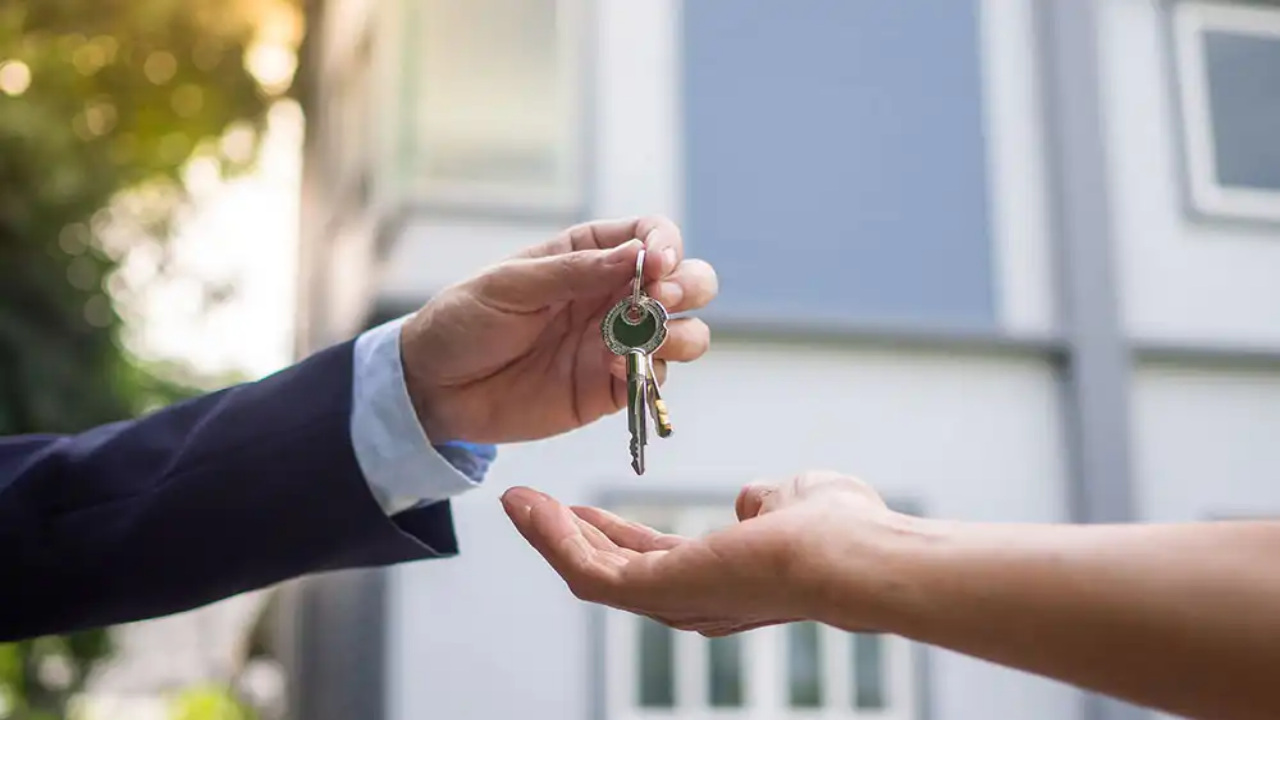

--- FILE ---
content_type: text/html; charset=utf-8
request_url: https://trendingresults.com/how-to-sell-your-home-quickly-and-at-the-best-possible-price/
body_size: 48483
content:
<!DOCTYPE html><html lang="en"><head><meta charSet="utf-8"/><link rel="icon" href="/favicon.ico"/><meta name="viewport" content="width=device-width, initial-scale=1, maximum-scale=1"/><title>How to sell your home quickly and at the best possible price | TrendingResults</title><meta name="robots" content="index, follow, max-snippet:-1, max-image-preview:large, max-video-preview:-1"/><link rel="canonical" href="https://trendingresults.com/how-to-sell-your-home-quickly-and-at-the-best-possible-price/"/><meta property="og:locale" content="en_US"/><meta property="og:type" content="article"/><meta property="og:title" content="How to sell your home quickly and at the best possible price | TrendingResults"/><meta property="og:description" content="Are you thinking of selling your home, perhaps to move to a bigger one? Know, then, that you need to arm yourself with a lot of patience. Selling a home is not an easy thing to do, especially if you intend to do it quickly and at the highest possible price. Not being able to… Continue reading How to sell your home quickly and at the best possible price"/><meta property="og:url" content="https://trendingresults.com/how-to-sell-your-home-quickly-and-at-the-best-possible-price/"/><meta property="og:site_name" content="TrendingResults"/><meta property="article:published_time" content="2022-01-21T10:12:12+00:00"/><meta property="article:modified_time" content="2022-10-07T13:45:47+00:00"/><meta property="og:image" content="https://trendingresults.com/wp-content/uploads/2022/01/asset-value-properties-selling.jpg"/><meta property="og:image:width" content="1000"/><meta property="og:image:height" content="600"/><meta property="og:image:type" content="image/jpeg"/><meta name="author" content="Alessandro"/><meta name="twitter:card" content="summary_large_image"/><meta name="twitter:label1" content="Written by"/><meta name="twitter:data1" content="Alessandro"/><meta name="twitter:label2" content="Est. reading time"/><meta name="twitter:data2" content="5 minutes"/><script type="application/ld+json" class="yoast-schema-graph">{"@context":"https://schema.org","@graph":[{"@type":"WebPage","@id":"https://trendingresults.com/how-to-sell-your-home-quickly-and-at-the-best-possible-price/","url":"https://trendingresults.com/how-to-sell-your-home-quickly-and-at-the-best-possible-price/","name":"How to sell your home quickly and at the best possible price | TrendingResults","isPartOf":{"@id":"https://trendingresults.com/#website"},"datePublished":"2022-01-21T10:12:12+00:00","dateModified":"2022-10-07T13:45:47+00:00","author":{"@id":"https://trendingresults.com/#/schema/person/b86f09093b3ec1682ffb6dc8b0a312f2"},"inLanguage":"en-US","potentialAction":[{"@type":"ReadAction","target":["https://trendingresults.com/how-to-sell-your-home-quickly-and-at-the-best-possible-price/"]}]},{"@type":"WebSite","@id":"https://trendingresults.com/#website","url":"https://trendingresults.com/","name":"TrendingResults","description":"Find and compare the best deals","potentialAction":[{"@type":"SearchAction","target":{"@type":"EntryPoint","urlTemplate":"https://trendingresults.com/?s={search_term_string}"},"query-input":"required name=search_term_string"}],"inLanguage":"en-US"},{"@type":"Person","@id":"https://trendingresults.com/#/schema/person/b86f09093b3ec1682ffb6dc8b0a312f2","name":"Alessandro","image":{"@type":"ImageObject","inLanguage":"en-US","@id":"https://trendingresults.com/#/schema/person/image/","url":"https://secure.gravatar.com/avatar/e1f9e318f155234dc9f960b8435fd569?s=96&d=mm&r=g","contentUrl":"https://secure.gravatar.com/avatar/e1f9e318f155234dc9f960b8435fd569?s=96&d=mm&r=g","caption":"Alessandro"},"url":"https://trendingresults.com/author/alessandro/"}]}</script><meta name="next-head-count" content="25"/><script>
              window.dataLayer = window.dataLayer || [];
              function gtag(){dataLayer.push(arguments);}
              gtag('consent', 'default', {
                'ad_storage': 'denied',
                'analytics_storage': 'denied',
                'functionality_storage': 'denied',
                'personalization_storage': 'denied',
                'security_storage': 'denied',
                'ad_user_data': 'denied',
                'ad_personalization': 'denied',
                'wait_for_update': 1500
              });
                </script><meta charSet="utf-8"/><link href="https://pagead2.googlesyndication.com" rel="preconnect" crossorigin=""/><link href="https://www.googletagmanager.com" rel="preconnect" crossorigin=""/><link href="https://cmp.quantcast.com" rel="preconnect" crossorigin=""/><link href="https://secure.quantserve.com" rel="preconnect" crossorigin=""/><link rel="alternate" hrefLang="en" href="https://trendingresults.com/how-to-sell-your-home-quickly-and-at-the-best-possible-price"/><script data-ad-client="ca-pub-6795763471938730" async="" src="https://pagead2.googlesyndication.com/pagead/js/adsbygoogle.js"></script><script async="" src="https://www.googletagmanager.com/gtag/js?id=G-9RZLPQZB1Q"></script><script>
                window.dataLayer = window.dataLayer || [];
                function gtag(){dataLayer.push(arguments);}
                gtag('js', new Date());

                
      gtag('config', 'G-9RZLPQZB1Q', {
        page_path: window.location.pathname + window.location.search,
      });
    
              </script><link rel="preload" href="/_next/static/css/ceb74edb437f095c.css" as="style"/><link rel="stylesheet" href="/_next/static/css/ceb74edb437f095c.css" data-n-g=""/><link rel="preload" href="/_next/static/css/60e3e0bb1cc36679.css" as="style"/><link rel="stylesheet" href="/_next/static/css/60e3e0bb1cc36679.css" data-n-p=""/><noscript data-n-css=""></noscript><script defer="" nomodule="" src="/_next/static/chunks/polyfills-c67a75d1b6f99dc8.js"></script><script src="/_next/static/chunks/webpack-3be1fab5c43a53a1.js" defer=""></script><script src="/_next/static/chunks/framework-0c7baedefba6b077.js" defer=""></script><script src="/_next/static/chunks/main-6896c6d1dbd35f6b.js" defer=""></script><script src="/_next/static/chunks/pages/_app-50bb4a3baa6c6b42.js" defer=""></script><script src="/_next/static/chunks/664-9b30d0f1d62471b3.js" defer=""></script><script src="/_next/static/chunks/841-cd81bc6600ff8252.js" defer=""></script><script src="/_next/static/chunks/488-d71aa5b4469de505.js" defer=""></script><script src="/_next/static/chunks/849-df941fcc5239987e.js" defer=""></script><script src="/_next/static/chunks/648-0bb7afd4ccf61f95.js" defer=""></script><script src="/_next/static/chunks/527-b18db83dc4131e95.js" defer=""></script><script src="/_next/static/chunks/777-92c5b2eb012a0d5e.js" defer=""></script><script src="/_next/static/chunks/pages/%5B...slug%5D-141f2a89b715164a.js" defer=""></script><script src="/_next/static/LDF85YK2opsEVPbHpCs2x/_buildManifest.js" defer=""></script><script src="/_next/static/LDF85YK2opsEVPbHpCs2x/_ssgManifest.js" defer=""></script><style id="__jsx-3fed2d6818200e59">.st0.jsx-3fed2d6818200e59{fill:#006837}.st1.jsx-3fed2d6818200e59{fill:#ddcb22}</style><style id="__jsx-c248fe81e0c21820">.st0.jsx-c248fe81e0c21820{fill:#fff}</style></head><body><div id="fb-webview-anchor" tabindex="0" style="position:absolute;top:0;left:0;width:0;height:0;opacity:0"></div><script>
            (function() {
              const ua = navigator.userAgent || "";
              const href = window.location.href || "";
              const isFacebookInApp = /FBAN|FBAV|FB_IAB/.test(ua);
              const isFromFacebookAd = /[?&]fbclid=/.test(href); // tipico delle ADV
  
              if (!isFacebookInApp || !isFromFacebookAd) {
                return; // fuori dal contesto "FB adv landing" → non facciamo nulla
              }
  
              const start = Date.now();
  
              function lockScroll() {
                document.documentElement.style.overflow = "hidden";
                document.body.style.overflow = "hidden";
                window.scrollTo(0, 0);
              }
  
              function unlockScroll() {
                document.documentElement.style.overflow = "";
                document.body.style.overflow = "";
                window.scrollTo(0, 0);
              }
  
              // blocca da subito
              lockScroll();
  
              // per i primi ~2 secondi, ributtiamo su in alto ogni volta
              const interval = setInterval(function() {
                lockScroll();
  
                if (Date.now() - start > 2000) {
                  clearInterval(interval);
                  unlockScroll();
                  window.scrollTo(0, 0);
                }
              }, 100);
  
              window.addEventListener("beforeunload", function() {
                clearInterval(interval);
              });
            })();
          </script><div id="__next"><div id="custom-page" class="Page_container__USo3X"><header class="Header_header__QywQH"><svg xmlns="http://www.w3.org/2000/svg" viewBox="0 0 1080 1080" class="jsx-3fed2d6818200e59 logo icon Header_logo__1psgA"><g class="jsx-3fed2d6818200e59"><path d="M681.4,355.3c-0.7,0.8-1.3,1.6-2,2.4c9,9.4,33.4,34.6,62.6,64.8l-145,94.1L472,387.2L182.5,575.4L156.3,728 l300.9-195.6l127.6,127.9h0l237.8-154.6c29.4,30.5,54.2,56.2,63.4,66L923.7,352L681.4,355.3z" class="jsx-3fed2d6818200e59 st1"></path></g></svg><svg xmlns="http://www.w3.org/2000/svg" viewBox="0 0 638.7 72.6" class="jsx-3fed2d6818200e59 logo horizontal Header_logo__1psgA"><g class="jsx-3fed2d6818200e59"><g class="jsx-3fed2d6818200e59"><path d="M100,1.1l-2.2,11.2h-9.3L77,71.5H65.2l11.5-59.2h-9.3l2.2-11.2H100z" class="jsx-3fed2d6818200e59 st0"></path><path d="M102.7,1.1H118c7.8,0,11.7,3.5,11.7,10.4c0,1.4-0.2,3-0.5,4.8l-2,10.4c-1.2,6.4-4.6,10.5-10.1,12.4l5,32.4 h-12.8l-2.1-30.3h-0.6l-5.9,30.3H89L102.7,1.1z M112.2,12.3l-3.6,18.4h1.4c1.3,0,2.1-0.1,2.5-0.2c1.6-0.6,2.6-1.8,3-3.8l2-10.4 c0.5-2.7-0.4-4-2.7-4H112.2z" class="jsx-3fed2d6818200e59 st0"></path><path d="M137.8,1.1h27.6l-2.2,11.2h-15.9l-3.6,18.4h13.6l-2.2,11.3h-13.6L138,60.3h15.9l-2.2,11.2h-27.6L137.8,1.1z" class="jsx-3fed2d6818200e59 st0"></path><path d="M169.2,1.1h11.6l1.1,34.7l6.8-34.7h11l-13.7,70.4h-11.6l-0.9-33.7l-6.5,33.7h-11.3L169.2,1.1z" class="jsx-3fed2d6818200e59 st0"></path><path d="M205.1,1.1h16.2c7.8,0,11.7,3.5,11.7,10.4c0,1.4-0.2,3-0.5,4.8l-7.8,40c-2,10.1-7.9,15.2-17.7,15.2h-15.6 L205.1,1.1z M214.6,12.3l-9.3,48h3.5c2.3,0,3.7-1.3,4.2-4l7.8-40c0.5-2.7-0.4-4-2.7-4H214.6z" class="jsx-3fed2d6818200e59 st0"></path><path d="M240.5,1.1h11.7l-13.7,70.4h-11.7L240.5,1.1z" class="jsx-3fed2d6818200e59 st0"></path><path d="M257.9,1.1h11.6l1.1,34.7l6.8-34.7h11l-13.7,70.4H263l-0.9-33.7l-6.5,33.7h-11.3L257.9,1.1z" class="jsx-3fed2d6818200e59 st0"></path><path d="M303,30.7h14.7l-5.2,26.7c-2,10.1-8,15.2-18.1,15.2c-8.5,0-12.7-3.6-12.7-10.7c0-1.4,0.2-2.9,0.5-4.6 l8.2-42.2c2-10.1,8-15.2,18.1-15.2c8.5,0,12.7,3.6,12.7,10.7c0,1.4-0.2,2.9-0.5,4.5l-1.9,10H307l1.9-10c0.5-2.6-0.4-3.9-2.7-4 h-0.1c-2.3,0-3.7,1.3-4.2,4l-8.2,42.2c-0.5,2.6,0.4,4,2.7,4c2.3,0,3.7-1.3,4.3-4l3-15.5h-3L303,30.7z" class="jsx-3fed2d6818200e59 st0"></path></g><g class="jsx-3fed2d6818200e59"><path d="M340.3,1.1h15.4c7.8,0,11.7,3.5,11.7,10.4c0,1.4-0.2,3-0.5,4.8l-2,10.4c-1.2,6.4-4.6,10.5-10.1,12.4l5,32.4 H347l-2.1-30.3h-0.6l-5.9,30.3h-11.7L340.3,1.1z M349.9,12.3l-3.6,18.4h1.4c1.3,0,2.1-0.1,2.5-0.2c1.6-0.6,2.6-1.8,3-3.8l2-10.4 c0.5-2.7-0.4-4-2.7-4H349.9z" class="jsx-3fed2d6818200e59 st0"></path><path d="M375.5,1.1h27.6l-2.2,11.2H385l-3.6,18.4h13.6l-2.2,11.3h-13.6l-3.6,18.4h15.9l-2.2,11.2h-27.6L375.5,1.1z" class="jsx-3fed2d6818200e59 st0"></path><path d="M403.4,15.2c2-10.1,8-15.2,18.1-15.2c8.5,0,12.7,3.6,12.7,10.7c0,1.4-0.2,2.9-0.5,4.5l-1.9,10h-11.7l1.9-10 c0.5-2.6-0.4-3.9-2.7-4h-0.1c-2.3,0-3.7,1.3-4.2,4l-1.2,6.3c-0.6,2.9,1.7,6.4,6.9,10.8c5.5,4.6,7.7,10.1,6.4,16.5l-1.7,8.7 c-2,10.2-8,15.2-18.1,15.2c-8.5,0-12.7-3.6-12.7-10.7c0-1.4,0.2-2.9,0.5-4.5l1.9-10h11.7l-1.9,10c-0.5,2.6,0.4,4,2.7,4 c2.3,0,3.7-1.3,4.2-4l1.5-7.9c0.6-3.1-1.7-6.8-6.9-11.1c-5.5-4.6-7.7-10.1-6.4-16.7L403.4,15.2z" class="jsx-3fed2d6818200e59 st0"></path><path d="M460.4,57.4c-2,10.1-8,15.2-18.1,15.2c-8.5,0-12.7-3.6-12.7-10.7c0-1.4,0.2-2.9,0.5-4.6L441,1.1h11.7 l-10.9,56.3c-0.5,2.6,0.4,4,2.7,4c2.3,0,3.7-1.3,4.3-4l10.9-56.3h11.7L460.4,57.4z" class="jsx-3fed2d6818200e59 st0"></path><path d="M462.9,71.5l13.7-70.4h11.7l-11.5,59.2h15.9l-2.2,11.2H462.9z" class="jsx-3fed2d6818200e59 st0"></path><path d="M530.2,1.1L528,12.3h-9.3l-11.5,59.2h-11.7L507,12.3h-9.3l2.2-11.2H530.2z" class="jsx-3fed2d6818200e59 st0"></path><path d="M529.5,15.2c2-10.1,8-15.2,18.1-15.2c8.5,0,12.7,3.6,12.7,10.7c0,1.4-0.2,2.9-0.5,4.5l-1.9,10h-11.7l1.9-10 c0.5-2.6-0.4-3.9-2.7-4h-0.1c-2.3,0-3.7,1.3-4.2,4l-1.2,6.3c-0.6,2.9,1.7,6.4,6.9,10.8c5.5,4.6,7.7,10.1,6.4,16.5l-1.7,8.7 c-2,10.2-8,15.2-18.1,15.2c-8.5,0-12.7-3.6-12.7-10.7c0-1.4,0.2-2.9,0.5-4.5l1.9-10h11.7l-1.9,10c-0.5,2.6,0.4,4,2.7,4 c2.3,0,3.7-1.3,4.2-4l1.5-7.9c0.6-3.1-1.7-6.8-6.9-11.1c-5.5-4.6-7.7-10.1-6.4-16.7L529.5,15.2z" class="jsx-3fed2d6818200e59 st0"></path></g><path d="M634.3,25.8l-24.5,0.3c-0.1,0.1-0.1,0.2-0.2,0.2c0.9,0.9,3.4,3.5,6.3,6.6l-14.7,9.5l-12.7-13.1l-29.5,19.2 c-0.1,0.4-0.1,0.8-0.2,1.2l-1.7,8.7c-0.4,2.3-1.1,4.3-2,6.3l31.8-20.7L600,57h0l0,0L624,41.4c3,3.1,5.5,5.7,6.4,6.7L634.3,25.8z" class="jsx-3fed2d6818200e59 st1"></path><polygon points="51.1,29.4 25.4,46 4.5,46 4.5,62.7 20.8,62.7 49.6,44.1 62.1,56.6 64.6,43.4  " class="jsx-3fed2d6818200e59 st1"></polygon></g></svg><div class="Header_search-box__08iFz"><form action="/search"><input id="header-search" type="search" name="q" class="search-input" placeholder="Looking for..." value=""/><svg class="search-icon" xmlns="http://www.w3.org/2000/svg" viewBox="0 0 92.983 92.683"><g><g><path class="st0" d="M85.896,92.683c-1.813,0-3.627-0.692-5.011-2.075L58.503,68.226c-2.767-2.768-2.767-7.255,0-10.022 c2.768-2.767,7.255-2.767,10.022,0l22.382,22.382c2.767,2.768,2.767,7.255,0,10.022C89.523,91.991,87.709,92.683,85.896,92.683z"></path></g><path class="st0" d="M38.616,0C17.323,0,0,17.323,0,38.616c0,21.292,17.323,38.615,38.616,38.615s38.616-17.323,38.616-38.615 C77.231,17.323,59.909,0,38.616,0z M38.616,65.731c-14.975,0-27.115-12.14-27.115-27.116C11.5,23.64,23.64,11.5,38.616,11.5 c14.976,0,27.116,12.14,27.116,27.115C65.731,53.591,53.591,65.731,38.616,65.731z"></path></g></svg></form></div><svg xmlns="http://www.w3.org/2000/svg" viewBox="0 0 92.983 92.683" class="jsx-c248fe81e0c21820 menu-icon Header_menu-icon__yu890"><g class="jsx-c248fe81e0c21820"><g class="jsx-c248fe81e0c21820"><path d="M83.434,19.186H9.886c-5.274,0-9.549-4.29-9.549-9.584s4.275-9.584,9.549-9.584h73.547 c5.274,0,9.549,4.29,9.549,9.584S88.708,19.186,83.434,19.186z" class="jsx-c248fe81e0c21820 st0"></path></g><g class="jsx-c248fe81e0c21820"><path d="M83.434,55.925H9.886c-5.274,0-9.549-4.29-9.549-9.584s4.275-9.584,9.549-9.584h73.547 c5.274,0,9.549,4.29,9.549,9.584S88.708,55.925,83.434,55.925z" class="jsx-c248fe81e0c21820 st0"></path></g><g class="jsx-c248fe81e0c21820"><path d="M83.434,92.664H9.886c-5.274,0-9.549-4.29-9.549-9.584c0-5.293,4.275-9.584,9.549-9.584h73.547 c5.274,0,9.549,4.29,9.549,9.584C92.982,88.374,88.708,92.664,83.434,92.664z" class="jsx-c248fe81e0c21820 st0"></path></g></g></svg></header><main class="Page_main__wGTjX"><div class="Page_page-header_banner__oSHlp undefined"><h1>How to sell your home quickly and at the best possible price</h1><span style="box-sizing:border-box;display:block;overflow:hidden;width:initial;height:initial;background:none;opacity:1;border:0;margin:0;padding:0;position:absolute;top:0;left:0;bottom:0;right:0"><img alt="" sizes="100vw" srcSet="/_next/image?url=https%3A%2F%2Ftrendingresults.com%2Fwp-content%2Fuploads%2F2022%2F01%2Fasset-value-properties-selling.jpg&amp;w=640&amp;q=50 640w, /_next/image?url=https%3A%2F%2Ftrendingresults.com%2Fwp-content%2Fuploads%2F2022%2F01%2Fasset-value-properties-selling.jpg&amp;w=750&amp;q=50 750w, /_next/image?url=https%3A%2F%2Ftrendingresults.com%2Fwp-content%2Fuploads%2F2022%2F01%2Fasset-value-properties-selling.jpg&amp;w=828&amp;q=50 828w, /_next/image?url=https%3A%2F%2Ftrendingresults.com%2Fwp-content%2Fuploads%2F2022%2F01%2Fasset-value-properties-selling.jpg&amp;w=1080&amp;q=50 1080w, /_next/image?url=https%3A%2F%2Ftrendingresults.com%2Fwp-content%2Fuploads%2F2022%2F01%2Fasset-value-properties-selling.jpg&amp;w=1200&amp;q=50 1200w, /_next/image?url=https%3A%2F%2Ftrendingresults.com%2Fwp-content%2Fuploads%2F2022%2F01%2Fasset-value-properties-selling.jpg&amp;w=1920&amp;q=50 1920w, /_next/image?url=https%3A%2F%2Ftrendingresults.com%2Fwp-content%2Fuploads%2F2022%2F01%2Fasset-value-properties-selling.jpg&amp;w=2048&amp;q=50 2048w, /_next/image?url=https%3A%2F%2Ftrendingresults.com%2Fwp-content%2Fuploads%2F2022%2F01%2Fasset-value-properties-selling.jpg&amp;w=3840&amp;q=50 3840w" src="/_next/image?url=https%3A%2F%2Ftrendingresults.com%2Fwp-content%2Fuploads%2F2022%2F01%2Fasset-value-properties-selling.jpg&amp;w=3840&amp;q=50" decoding="async" data-nimg="fill" style="position:absolute;top:0;left:0;bottom:0;right:0;box-sizing:border-box;padding:0;border:none;margin:auto;display:block;width:0;height:0;min-width:100%;max-width:100%;min-height:100%;max-height:100%"/></span></div><div class="Page_page-body__gN2Od"><section class="Page_page-body_section-x2__MF_1d Page_page-body_meta-section__cqHFg undefined">Category<!-- -->:<span> <a href="/blog-en/">Archive</a></span><br/>Tag<!-- -->:<span> <a href="/tag/finance/">#Finance</a></span><span> <a href="/tag/finance-valuation-of-assets-properties-selling/">#Finance valuation of assets properties selling</a></span><span> <a href="/tag/finance-valuation-of-assets-properties-value-homeapartment/">#Finance valuation of assets properties value home apartment</a></span><span> <a href="/tag/properties/">#Properties</a></span><span> <a href="/tag/properties-value/">#Properties value</a></span><span> <a href="/tag/valuation-of-assets/">#Valuation of assets</a></span></section><section class="Page_page-body_section-full__JH9BT Page_page-body_sharebuttons-section__X0vAk undefined"><div>Share<!-- -->:<span><a href="https://www.facebook.com/sharer/sharer.php?u=" target="_blank"><svg class="facebook-icon undefined" xmlns="http://www.w3.org/2000/svg" viewBox="0 0 512 512"><path d="m437 0h-362c-41.351562 0-75 33.648438-75 75v362c0 41.351562 33.648438 75 75 75h151v-181h-60v-90h60v-61c0-49.628906 40.371094-90 90-90h91v90h-91v61h91l-15 90h-76v181h121c41.351562 0 75-33.648438 75-75v-362c0-41.351562-33.648438-75-75-75zm0 0"></path></svg></a></span><span><a href="https://wa.me/?text=" target="_blank"><svg class="whatsapp-icon undefined" xmlns="http://www.w3.org/2000/svg" viewBox="0 0 512 512"><g><g><path d="M256.064,0h-0.128C114.784,0,0,114.816,0,256c0,56,18.048,107.904,48.736,150.048l-31.904,95.104l98.4-31.456 C155.712,496.512,204,512,256.064,512C397.216,512,512,397.152,512,256S397.216,0,256.064,0z M405.024,361.504 c-6.176,17.44-30.688,31.904-50.24,36.128c-13.376,2.848-30.848,5.12-89.664-19.264C189.888,347.2,141.44,270.752,137.664,265.792 c-3.616-4.96-30.4-40.48-30.4-77.216s18.656-54.624,26.176-62.304c6.176-6.304,16.384-9.184,26.176-9.184 c3.168,0,6.016,0.16,8.576,0.288c7.52,0.32,11.296,0.768,16.256,12.64c6.176,14.88,21.216,51.616,23.008,55.392 c1.824,3.776,3.648,8.896,1.088,13.856c-2.4,5.12-4.512,7.392-8.288,11.744c-3.776,4.352-7.36,7.68-11.136,12.352 c-3.456,4.064-7.36,8.416-3.008,15.936c4.352,7.36,19.392,31.904,41.536,51.616c28.576,25.44,51.744,33.568,60.032,37.024 c6.176,2.56,13.536,1.952,18.048-2.848c5.728-6.176,12.8-16.416,20-26.496c5.12-7.232,11.584-8.128,18.368-5.568 c6.912,2.4,43.488,20.48,51.008,24.224c7.52,3.776,12.48,5.568,14.304,8.736C411.2,329.152,411.2,344.032,405.024,361.504z"></path></g></g><g></g><g></g><g></g><g></g><g></g><g></g><g></g><g></g><g></g><g></g><g></g><g></g><g></g><g></g><g></g></svg></a></span></div></section><section class="Page_page-body_section-full__JH9BT">
<p>Are you thinking of selling your home, perhaps to move to a bigger one? Know, then, that you need to arm yourself with a lot of patience. Selling a home is not an easy thing to do, especially if you intend to do it quickly and at the highest possible price. Not being able to place a home quickly or, more frequently, being forced to sell off your assets for lack of offers that meet your needs, is a real risk when trying to sell a property.<br>In this article, we will look at some fundamental tips to help you best sell your home in a reasonable time frame.</p>



<p><strong>Define the right price of the house for sale</strong></p>



<p>The first critical issue you need to address is that of a correct property valuation.<br>The right evaluation of your home is essential. First of all it is good to know that the price of a house is not only defined by the surface of the house but it also depends on other factors, such as the internal characteristics (exposure, rationality of the spaces, view, finishes, etc.), the state of maintenance of the systems and the presence of the services in the area such as parks, public transport and schools.&nbsp;<br>By going to the various listing sites you can find out the valuation per square meter of sale in your area and get an approximate figure, then comparing the sales ads that more or less resemble yours for number of rooms, floor and other data, arrive at a fair figure. However, it is advisable to use the opinion of a professional, a real estate agent or an appraiser, who can give a realistic and objective estimate of the value of the property, especially if to be sold is a home to which you are emotionally attached, which could lead the seller to overestimate the property.<br>Starting with a competitive but not low selling price is the first step to selling your home quickly and without unpleasant surprises. While the general rule of thumb would be to start with a price slightly lower than the value of the home in order to attract more potential buyers, this is not the best way to go in all cases.&nbsp;</p>



<p><strong>Consider a minor renovation</strong></p>



<p>Given the abundance of properties for sale at all price points, both new construction and used, be very impartial in your judgment and ask yourself if there is anything that would deter a potential buyer in any way.<br>Therefore, make minor home repairs prior to viewings:<br>and there&#8217;s a light bulb to be replaced in the bathroom, or the doors and windows to be oiled so they don&#8217;t squeak and give off an old feeling, take care of them as soon as possible. And don&#8217;t forget to paint the house. Nothing gives an impression of new and cared for like a recently painted home.<br>These are small jobs that don&#8217;t take an inordinate amount of time and can give you an important advantage when potential buyers come to view your home.</p>



<p><strong>Presenting your home at its best: homestaging and attention to detail</strong></p>



<p>In general, the first step for any potential buyer is an online search. Home seekers want to have as much information as possible before they visit. So you&#8217;ll need to be as specific as possible about the area, relevant features or details of the house or neighborhood, and most importantly put up photos of both the house and the exterior.<br>Without this information, potential clients will move on. So take good pictures with optimal light, a bright house has a major competitive advantage over poorly lit apartments. Give breath to the spaces: free the rooms of excess furniture, try to remove all that is personal in the house, the furnishings, photos and memories take away space making the rooms seem smaller and distract the visitor.<br>If the rooms are small, avoid taking a photo that captures everything, concentrate instead on the most important details and above all make sure you clean every corner of the house to perfection.&nbsp;The photos must give the idea of a catalog.<br>Some listing sites also allow you to post short videos that allow a 360-degree view of the house and are much appreciated. If you are not able to do it all by yourself with a small investment you can rely on a professional expert in home staging that will make an entire photo shoot to your home and if necessary make temporary changes to make it even more beautiful and speed up the time of sale.<br>Often it is the first impression that determines the success of a sale.&nbsp;</p>



<p><strong>Consider selling privately or through a real estate agency</strong></p>



<p>Both are valid choices, depending on the time you can dedicate to the sale and how quickly you want to close.<br>The agency of course has its costs, which may increase if you decide to have extra services such as home staging or if you want your ad to have a privileged position on the various real estate sales sites.<br>The advantage of relying on an agency is that it does all the work that you would otherwise have to do yourself, such as advertising the sale and looking for the interested buyer. It will also set a fair price and have prospective buyers view the home. You will follow all the way from the proposed purchase to the actual deed of sale.</p>



<p>How to sell your home quickly and without risk, then? Ultimately, placing the property in the right way on the real estate market and not being unprepared for requests for documents, explanations and curiosity on the part of the buyer.</p>
</section><section class="Page_page-body_section-x2__MF_1d Page_page-body_meta-section__cqHFg"><span>Published<!-- -->:<!-- --> <i>2022-01-21</i></span><span>From<!-- -->:<!-- --> <a href="/author/alessandro/">Alessandro</a></span></section></div><script type="text/javascript" charSet="utf-8"></script><div class="Page_grid-items_section__sxTLv"><h3>You may also like</h3></div><div id="Page_grid-items_container__K_w8Z"><div class="Page_grid-items_child__si3y1"><div class="Page_grid-items_img__v7xLe"><span style="box-sizing:border-box;display:block;overflow:hidden;width:initial;height:initial;background:none;opacity:1;border:0;margin:0;padding:0;position:relative"><span style="box-sizing:border-box;display:block;width:initial;height:initial;background:none;opacity:1;border:0;margin:0;padding:0;padding-top:70%"></span><img alt="" src="[data-uri]" decoding="async" data-nimg="responsive" style="position:absolute;top:0;left:0;bottom:0;right:0;box-sizing:border-box;padding:0;border:none;margin:auto;display:block;width:0;height:0;min-width:100%;max-width:100%;min-height:100%;max-height:100%"/><noscript><img alt="" loading="lazy" decoding="async" data-nimg="responsive" style="position:absolute;top:0;left:0;bottom:0;right:0;box-sizing:border-box;padding:0;border:none;margin:auto;display:block;width:0;height:0;min-width:100%;max-width:100%;min-height:100%;max-height:100%" sizes="100vw" srcSet="/_next/image?url=https%3A%2F%2Ftrendingresults.com%2Fwp-content%2Fuploads%2FCorporate20Mobility20Services3A20Insurance20Propositions2C20Costs20and20Benefits.jpg&amp;w=640&amp;q=50 640w, /_next/image?url=https%3A%2F%2Ftrendingresults.com%2Fwp-content%2Fuploads%2FCorporate20Mobility20Services3A20Insurance20Propositions2C20Costs20and20Benefits.jpg&amp;w=750&amp;q=50 750w, /_next/image?url=https%3A%2F%2Ftrendingresults.com%2Fwp-content%2Fuploads%2FCorporate20Mobility20Services3A20Insurance20Propositions2C20Costs20and20Benefits.jpg&amp;w=828&amp;q=50 828w, /_next/image?url=https%3A%2F%2Ftrendingresults.com%2Fwp-content%2Fuploads%2FCorporate20Mobility20Services3A20Insurance20Propositions2C20Costs20and20Benefits.jpg&amp;w=1080&amp;q=50 1080w, /_next/image?url=https%3A%2F%2Ftrendingresults.com%2Fwp-content%2Fuploads%2FCorporate20Mobility20Services3A20Insurance20Propositions2C20Costs20and20Benefits.jpg&amp;w=1200&amp;q=50 1200w, /_next/image?url=https%3A%2F%2Ftrendingresults.com%2Fwp-content%2Fuploads%2FCorporate20Mobility20Services3A20Insurance20Propositions2C20Costs20and20Benefits.jpg&amp;w=1920&amp;q=50 1920w, /_next/image?url=https%3A%2F%2Ftrendingresults.com%2Fwp-content%2Fuploads%2FCorporate20Mobility20Services3A20Insurance20Propositions2C20Costs20and20Benefits.jpg&amp;w=2048&amp;q=50 2048w, /_next/image?url=https%3A%2F%2Ftrendingresults.com%2Fwp-content%2Fuploads%2FCorporate20Mobility20Services3A20Insurance20Propositions2C20Costs20and20Benefits.jpg&amp;w=3840&amp;q=50 3840w" src="/_next/image?url=https%3A%2F%2Ftrendingresults.com%2Fwp-content%2Fuploads%2FCorporate20Mobility20Services3A20Insurance20Propositions2C20Costs20and20Benefits.jpg&amp;w=3840&amp;q=50"/></noscript></span></div><div class="Page_grid-items_content__kRAEe"><h2><a href="/corporate-mobility-services-insurance-propositions-costs-and-benefits/">Corporate Mobility Services: Insurance Propositions, Costs and Benefits</a></h2><p>The landscape of corporate mobility services is rapidly evolving, offering businesses a range of insurance options for company vehicles and business travel. This article delves into the intricacies of these services, comparing various proposals, costs, and their associated advantages, while providing a comprehensive guide to securing the best market deals.</p>
<div><span><i>2025-03-21</i></span><span><a href="/author/redazione/">Redazione</a></span></div><div class="Page_grid-items_more__0WUoJ"><a href="/corporate-mobility-services-insurance-propositions-costs-and-benefits/">Read more</a></div></div></div><div class="Page_grid-items_child__si3y1"><div class="Page_grid-items_img__v7xLe"><span style="box-sizing:border-box;display:block;overflow:hidden;width:initial;height:initial;background:none;opacity:1;border:0;margin:0;padding:0;position:relative"><span style="box-sizing:border-box;display:block;width:initial;height:initial;background:none;opacity:1;border:0;margin:0;padding:0;padding-top:70%"></span><img alt="" src="[data-uri]" decoding="async" data-nimg="responsive" style="position:absolute;top:0;left:0;bottom:0;right:0;box-sizing:border-box;padding:0;border:none;margin:auto;display:block;width:0;height:0;min-width:100%;max-width:100%;min-height:100%;max-height:100%"/><noscript><img alt="" loading="lazy" decoding="async" data-nimg="responsive" style="position:absolute;top:0;left:0;bottom:0;right:0;box-sizing:border-box;padding:0;border:none;margin:auto;display:block;width:0;height:0;min-width:100%;max-width:100%;min-height:100%;max-height:100%" sizes="100vw" srcSet="/_next/image?url=https%3A%2F%2Ftrendingresults.com%2Fwp-content%2Fuploads%2FSoftware20in20Business3A20CRM20Innovations20and20VoIP20Services.jpg&amp;w=640&amp;q=50 640w, /_next/image?url=https%3A%2F%2Ftrendingresults.com%2Fwp-content%2Fuploads%2FSoftware20in20Business3A20CRM20Innovations20and20VoIP20Services.jpg&amp;w=750&amp;q=50 750w, /_next/image?url=https%3A%2F%2Ftrendingresults.com%2Fwp-content%2Fuploads%2FSoftware20in20Business3A20CRM20Innovations20and20VoIP20Services.jpg&amp;w=828&amp;q=50 828w, /_next/image?url=https%3A%2F%2Ftrendingresults.com%2Fwp-content%2Fuploads%2FSoftware20in20Business3A20CRM20Innovations20and20VoIP20Services.jpg&amp;w=1080&amp;q=50 1080w, /_next/image?url=https%3A%2F%2Ftrendingresults.com%2Fwp-content%2Fuploads%2FSoftware20in20Business3A20CRM20Innovations20and20VoIP20Services.jpg&amp;w=1200&amp;q=50 1200w, /_next/image?url=https%3A%2F%2Ftrendingresults.com%2Fwp-content%2Fuploads%2FSoftware20in20Business3A20CRM20Innovations20and20VoIP20Services.jpg&amp;w=1920&amp;q=50 1920w, /_next/image?url=https%3A%2F%2Ftrendingresults.com%2Fwp-content%2Fuploads%2FSoftware20in20Business3A20CRM20Innovations20and20VoIP20Services.jpg&amp;w=2048&amp;q=50 2048w, /_next/image?url=https%3A%2F%2Ftrendingresults.com%2Fwp-content%2Fuploads%2FSoftware20in20Business3A20CRM20Innovations20and20VoIP20Services.jpg&amp;w=3840&amp;q=50 3840w" src="/_next/image?url=https%3A%2F%2Ftrendingresults.com%2Fwp-content%2Fuploads%2FSoftware20in20Business3A20CRM20Innovations20and20VoIP20Services.jpg&amp;w=3840&amp;q=50"/></noscript></span></div><div class="Page_grid-items_content__kRAEe"><h2><a href="/software-in-business-crm-innovations-and-voip-services/">Software in Business: CRM Innovations and VoIP Services</a></h2><p>In an era where software becomes the backbone of businesses, CRM tools and VoIP services are playing pivotal roles in streamlining operations and communication. From new market trends and innovative models to regional purchasing behaviors and best-value options, this article delves deep into the latest advancements and offers insights into choosing the right tools for your business.</p>
<div><span><i>2025-03-21</i></span><span><a href="/author/redazione/">Redazione</a></span></div><div class="Page_grid-items_more__0WUoJ"><a href="/software-in-business-crm-innovations-and-voip-services/">Read more</a></div></div></div><div class="Page_grid-items_child__si3y1"><div class="Page_grid-items_img__v7xLe"><span style="box-sizing:border-box;display:block;overflow:hidden;width:initial;height:initial;background:none;opacity:1;border:0;margin:0;padding:0;position:relative"><span style="box-sizing:border-box;display:block;width:initial;height:initial;background:none;opacity:1;border:0;margin:0;padding:0;padding-top:70%"></span><img alt="" src="[data-uri]" decoding="async" data-nimg="responsive" style="position:absolute;top:0;left:0;bottom:0;right:0;box-sizing:border-box;padding:0;border:none;margin:auto;display:block;width:0;height:0;min-width:100%;max-width:100%;min-height:100%;max-height:100%"/><noscript><img alt="" loading="lazy" decoding="async" data-nimg="responsive" style="position:absolute;top:0;left:0;bottom:0;right:0;box-sizing:border-box;padding:0;border:none;margin:auto;display:block;width:0;height:0;min-width:100%;max-width:100%;min-height:100%;max-height:100%" sizes="100vw" srcSet="/_next/image?url=https%3A%2F%2Ftrendingresults.com%2Fwp-content%2Fuploads%2F31.jpg&amp;w=640&amp;q=50 640w, /_next/image?url=https%3A%2F%2Ftrendingresults.com%2Fwp-content%2Fuploads%2F31.jpg&amp;w=750&amp;q=50 750w, /_next/image?url=https%3A%2F%2Ftrendingresults.com%2Fwp-content%2Fuploads%2F31.jpg&amp;w=828&amp;q=50 828w, /_next/image?url=https%3A%2F%2Ftrendingresults.com%2Fwp-content%2Fuploads%2F31.jpg&amp;w=1080&amp;q=50 1080w, /_next/image?url=https%3A%2F%2Ftrendingresults.com%2Fwp-content%2Fuploads%2F31.jpg&amp;w=1200&amp;q=50 1200w, /_next/image?url=https%3A%2F%2Ftrendingresults.com%2Fwp-content%2Fuploads%2F31.jpg&amp;w=1920&amp;q=50 1920w, /_next/image?url=https%3A%2F%2Ftrendingresults.com%2Fwp-content%2Fuploads%2F31.jpg&amp;w=2048&amp;q=50 2048w, /_next/image?url=https%3A%2F%2Ftrendingresults.com%2Fwp-content%2Fuploads%2F31.jpg&amp;w=3840&amp;q=50 3840w" src="/_next/image?url=https%3A%2F%2Ftrendingresults.com%2Fwp-content%2Fuploads%2F31.jpg&amp;w=3840&amp;q=50"/></noscript></span></div><div class="Page_grid-items_content__kRAEe"><h2><a href="/scooter-and-motorcycle-insurance-a-comprehensive-guide/">Scooter and Motorcycle Insurance: A Comprehensive Guide</a></h2><p>Scooters and motorcycles are a popular means of transportation for many people. They are affordable, fuel-efficient, and easy to maneuver in traffic. However, they are also more vulnerable to accidents than cars. That is why it is important to have adequate insurance coverage. Types of Coverage There are two main types of coverage for scooters… <a class="more-link" href="https://trendingresults.com/scooter-and-motorcycle-insurance-a-comprehensive-guide/">Continue reading <span class="screen-reader-text">Scooter and Motorcycle Insurance: A Comprehensive Guide</span></a></p>
<div><span><i>2025-02-22</i></span><span><a href="/author/elisa/">Elisa</a></span></div><div class="Page_grid-items_more__0WUoJ"><a href="/scooter-and-motorcycle-insurance-a-comprehensive-guide/">Read more</a></div></div></div><div class="Page_grid-items_child__si3y1"><div class="Page_grid-items_img__v7xLe"><span style="box-sizing:border-box;display:block;overflow:hidden;width:initial;height:initial;background:none;opacity:1;border:0;margin:0;padding:0;position:relative"><span style="box-sizing:border-box;display:block;width:initial;height:initial;background:none;opacity:1;border:0;margin:0;padding:0;padding-top:70%"></span><img alt="" src="[data-uri]" decoding="async" data-nimg="responsive" style="position:absolute;top:0;left:0;bottom:0;right:0;box-sizing:border-box;padding:0;border:none;margin:auto;display:block;width:0;height:0;min-width:100%;max-width:100%;min-height:100%;max-height:100%"/><noscript><img alt="" loading="lazy" decoding="async" data-nimg="responsive" style="position:absolute;top:0;left:0;bottom:0;right:0;box-sizing:border-box;padding:0;border:none;margin:auto;display:block;width:0;height:0;min-width:100%;max-width:100%;min-height:100%;max-height:100%" sizes="100vw" srcSet="/_next/image?url=https%3A%2F%2Ftrendingresults.com%2Fwp-content%2Fuploads%2F30.jpg&amp;w=640&amp;q=50 640w, /_next/image?url=https%3A%2F%2Ftrendingresults.com%2Fwp-content%2Fuploads%2F30.jpg&amp;w=750&amp;q=50 750w, /_next/image?url=https%3A%2F%2Ftrendingresults.com%2Fwp-content%2Fuploads%2F30.jpg&amp;w=828&amp;q=50 828w, /_next/image?url=https%3A%2F%2Ftrendingresults.com%2Fwp-content%2Fuploads%2F30.jpg&amp;w=1080&amp;q=50 1080w, /_next/image?url=https%3A%2F%2Ftrendingresults.com%2Fwp-content%2Fuploads%2F30.jpg&amp;w=1200&amp;q=50 1200w, /_next/image?url=https%3A%2F%2Ftrendingresults.com%2Fwp-content%2Fuploads%2F30.jpg&amp;w=1920&amp;q=50 1920w, /_next/image?url=https%3A%2F%2Ftrendingresults.com%2Fwp-content%2Fuploads%2F30.jpg&amp;w=2048&amp;q=50 2048w, /_next/image?url=https%3A%2F%2Ftrendingresults.com%2Fwp-content%2Fuploads%2F30.jpg&amp;w=3840&amp;q=50 3840w" src="/_next/image?url=https%3A%2F%2Ftrendingresults.com%2Fwp-content%2Fuploads%2F30.jpg&amp;w=3840&amp;q=50"/></noscript></span></div><div class="Page_grid-items_content__kRAEe"><h2><a href="/the-intertwined-worlds-of-auto-insurance-and-road-safety/">The Intertwined Worlds of Auto Insurance and Road Safety</a></h2><p>Auto insurance and road safety are inextricably linked. While one provides financial protection in the event of an accident, the other aims to prevent accidents from happening in the first place. This article explores the vital connection between the two, focusing on accident statistics, awareness campaigns, and technological advancements in accident prevention.   Accident Statistics:… <a class="more-link" href="https://trendingresults.com/the-intertwined-worlds-of-auto-insurance-and-road-safety/">Continue reading <span class="screen-reader-text">The Intertwined Worlds of Auto Insurance and Road Safety</span></a></p>
<div><span><i>2025-02-22</i></span><span><a href="/author/elisa/">Elisa</a></span></div><div class="Page_grid-items_more__0WUoJ"><a href="/the-intertwined-worlds-of-auto-insurance-and-road-safety/">Read more</a></div></div></div></div></main><footer class="Footer_footer_large__7dLk_"><svg xmlns="http://www.w3.org/2000/svg" viewBox="0 0 1080 1080" class="jsx-3fed2d6818200e59 logo icon Footer_footer-logo_large__exqiJ"><g class="jsx-3fed2d6818200e59"><path d="M681.4,355.3c-0.7,0.8-1.3,1.6-2,2.4c9,9.4,33.4,34.6,62.6,64.8l-145,94.1L472,387.2L182.5,575.4L156.3,728 l300.9-195.6l127.6,127.9h0l237.8-154.6c29.4,30.5,54.2,56.2,63.4,66L923.7,352L681.4,355.3z" class="jsx-3fed2d6818200e59 st1"></path></g></svg><svg xmlns="http://www.w3.org/2000/svg" viewBox="0 0 638.7 72.6" class="jsx-3fed2d6818200e59 logo horizontal Footer_footer-logo_large__exqiJ"><g class="jsx-3fed2d6818200e59"><g class="jsx-3fed2d6818200e59"><path d="M100,1.1l-2.2,11.2h-9.3L77,71.5H65.2l11.5-59.2h-9.3l2.2-11.2H100z" class="jsx-3fed2d6818200e59 st0"></path><path d="M102.7,1.1H118c7.8,0,11.7,3.5,11.7,10.4c0,1.4-0.2,3-0.5,4.8l-2,10.4c-1.2,6.4-4.6,10.5-10.1,12.4l5,32.4 h-12.8l-2.1-30.3h-0.6l-5.9,30.3H89L102.7,1.1z M112.2,12.3l-3.6,18.4h1.4c1.3,0,2.1-0.1,2.5-0.2c1.6-0.6,2.6-1.8,3-3.8l2-10.4 c0.5-2.7-0.4-4-2.7-4H112.2z" class="jsx-3fed2d6818200e59 st0"></path><path d="M137.8,1.1h27.6l-2.2,11.2h-15.9l-3.6,18.4h13.6l-2.2,11.3h-13.6L138,60.3h15.9l-2.2,11.2h-27.6L137.8,1.1z" class="jsx-3fed2d6818200e59 st0"></path><path d="M169.2,1.1h11.6l1.1,34.7l6.8-34.7h11l-13.7,70.4h-11.6l-0.9-33.7l-6.5,33.7h-11.3L169.2,1.1z" class="jsx-3fed2d6818200e59 st0"></path><path d="M205.1,1.1h16.2c7.8,0,11.7,3.5,11.7,10.4c0,1.4-0.2,3-0.5,4.8l-7.8,40c-2,10.1-7.9,15.2-17.7,15.2h-15.6 L205.1,1.1z M214.6,12.3l-9.3,48h3.5c2.3,0,3.7-1.3,4.2-4l7.8-40c0.5-2.7-0.4-4-2.7-4H214.6z" class="jsx-3fed2d6818200e59 st0"></path><path d="M240.5,1.1h11.7l-13.7,70.4h-11.7L240.5,1.1z" class="jsx-3fed2d6818200e59 st0"></path><path d="M257.9,1.1h11.6l1.1,34.7l6.8-34.7h11l-13.7,70.4H263l-0.9-33.7l-6.5,33.7h-11.3L257.9,1.1z" class="jsx-3fed2d6818200e59 st0"></path><path d="M303,30.7h14.7l-5.2,26.7c-2,10.1-8,15.2-18.1,15.2c-8.5,0-12.7-3.6-12.7-10.7c0-1.4,0.2-2.9,0.5-4.6 l8.2-42.2c2-10.1,8-15.2,18.1-15.2c8.5,0,12.7,3.6,12.7,10.7c0,1.4-0.2,2.9-0.5,4.5l-1.9,10H307l1.9-10c0.5-2.6-0.4-3.9-2.7-4 h-0.1c-2.3,0-3.7,1.3-4.2,4l-8.2,42.2c-0.5,2.6,0.4,4,2.7,4c2.3,0,3.7-1.3,4.3-4l3-15.5h-3L303,30.7z" class="jsx-3fed2d6818200e59 st0"></path></g><g class="jsx-3fed2d6818200e59"><path d="M340.3,1.1h15.4c7.8,0,11.7,3.5,11.7,10.4c0,1.4-0.2,3-0.5,4.8l-2,10.4c-1.2,6.4-4.6,10.5-10.1,12.4l5,32.4 H347l-2.1-30.3h-0.6l-5.9,30.3h-11.7L340.3,1.1z M349.9,12.3l-3.6,18.4h1.4c1.3,0,2.1-0.1,2.5-0.2c1.6-0.6,2.6-1.8,3-3.8l2-10.4 c0.5-2.7-0.4-4-2.7-4H349.9z" class="jsx-3fed2d6818200e59 st0"></path><path d="M375.5,1.1h27.6l-2.2,11.2H385l-3.6,18.4h13.6l-2.2,11.3h-13.6l-3.6,18.4h15.9l-2.2,11.2h-27.6L375.5,1.1z" class="jsx-3fed2d6818200e59 st0"></path><path d="M403.4,15.2c2-10.1,8-15.2,18.1-15.2c8.5,0,12.7,3.6,12.7,10.7c0,1.4-0.2,2.9-0.5,4.5l-1.9,10h-11.7l1.9-10 c0.5-2.6-0.4-3.9-2.7-4h-0.1c-2.3,0-3.7,1.3-4.2,4l-1.2,6.3c-0.6,2.9,1.7,6.4,6.9,10.8c5.5,4.6,7.7,10.1,6.4,16.5l-1.7,8.7 c-2,10.2-8,15.2-18.1,15.2c-8.5,0-12.7-3.6-12.7-10.7c0-1.4,0.2-2.9,0.5-4.5l1.9-10h11.7l-1.9,10c-0.5,2.6,0.4,4,2.7,4 c2.3,0,3.7-1.3,4.2-4l1.5-7.9c0.6-3.1-1.7-6.8-6.9-11.1c-5.5-4.6-7.7-10.1-6.4-16.7L403.4,15.2z" class="jsx-3fed2d6818200e59 st0"></path><path d="M460.4,57.4c-2,10.1-8,15.2-18.1,15.2c-8.5,0-12.7-3.6-12.7-10.7c0-1.4,0.2-2.9,0.5-4.6L441,1.1h11.7 l-10.9,56.3c-0.5,2.6,0.4,4,2.7,4c2.3,0,3.7-1.3,4.3-4l10.9-56.3h11.7L460.4,57.4z" class="jsx-3fed2d6818200e59 st0"></path><path d="M462.9,71.5l13.7-70.4h11.7l-11.5,59.2h15.9l-2.2,11.2H462.9z" class="jsx-3fed2d6818200e59 st0"></path><path d="M530.2,1.1L528,12.3h-9.3l-11.5,59.2h-11.7L507,12.3h-9.3l2.2-11.2H530.2z" class="jsx-3fed2d6818200e59 st0"></path><path d="M529.5,15.2c2-10.1,8-15.2,18.1-15.2c8.5,0,12.7,3.6,12.7,10.7c0,1.4-0.2,2.9-0.5,4.5l-1.9,10h-11.7l1.9-10 c0.5-2.6-0.4-3.9-2.7-4h-0.1c-2.3,0-3.7,1.3-4.2,4l-1.2,6.3c-0.6,2.9,1.7,6.4,6.9,10.8c5.5,4.6,7.7,10.1,6.4,16.5l-1.7,8.7 c-2,10.2-8,15.2-18.1,15.2c-8.5,0-12.7-3.6-12.7-10.7c0-1.4,0.2-2.9,0.5-4.5l1.9-10h11.7l-1.9,10c-0.5,2.6,0.4,4,2.7,4 c2.3,0,3.7-1.3,4.2-4l1.5-7.9c0.6-3.1-1.7-6.8-6.9-11.1c-5.5-4.6-7.7-10.1-6.4-16.7L529.5,15.2z" class="jsx-3fed2d6818200e59 st0"></path></g><path d="M634.3,25.8l-24.5,0.3c-0.1,0.1-0.1,0.2-0.2,0.2c0.9,0.9,3.4,3.5,6.3,6.6l-14.7,9.5l-12.7-13.1l-29.5,19.2 c-0.1,0.4-0.1,0.8-0.2,1.2l-1.7,8.7c-0.4,2.3-1.1,4.3-2,6.3l31.8-20.7L600,57h0l0,0L624,41.4c3,3.1,5.5,5.7,6.4,6.7L634.3,25.8z" class="jsx-3fed2d6818200e59 st1"></path><polygon points="51.1,29.4 25.4,46 4.5,46 4.5,62.7 20.8,62.7 49.6,44.1 62.1,56.6 64.6,43.4  " class="jsx-3fed2d6818200e59 st1"></polygon></g></svg><div class="Footer_footer-search_large__GpX0u"><form action="/search"><input id="footer-search" type="search" name="q" class="search-input" placeholder="Looking for..." value=""/><svg class="search-icon" xmlns="http://www.w3.org/2000/svg" viewBox="0 0 92.983 92.683"><g><g><path class="st0" d="M85.896,92.683c-1.813,0-3.627-0.692-5.011-2.075L58.503,68.226c-2.767-2.768-2.767-7.255,0-10.022 c2.768-2.767,7.255-2.767,10.022,0l22.382,22.382c2.767,2.768,2.767,7.255,0,10.022C89.523,91.991,87.709,92.683,85.896,92.683z"></path></g><path class="st0" d="M38.616,0C17.323,0,0,17.323,0,38.616c0,21.292,17.323,38.615,38.616,38.615s38.616-17.323,38.616-38.615 C77.231,17.323,59.909,0,38.616,0z M38.616,65.731c-14.975,0-27.115-12.14-27.115-27.116C11.5,23.64,23.64,11.5,38.616,11.5 c14.976,0,27.116,12.14,27.116,27.115C65.731,53.591,53.591,65.731,38.616,65.731z"></path></g></svg></form></div><div class="Footer_footerLinks_large__ymq2s"><div><a href="/">Home</a><br/><a href="/search/">Search</a><br/><a href="/search/category/">Category Browsing</a><br/><a href="/blog-en/">Blog</a><br/></div><div><a href="/about-us/">About Us</a><br/><a href="/contact/">Contact</a><br/><a href="/privacy-policy/">Privacy Policy</a><br/></div></div><div class="Footer_switchLangContainer__iQY3d"><div><a href="/"><svg xmlns="http://www.w3.org/2000/svg" viewBox="0 0 60 30" height="25"><clipPath id="a"><path d="M0 0v30h60V0z"></path></clipPath><clipPath id="b"><path d="M30 15h30v15zv15H0zH0V0zV0h30z"></path></clipPath><g clip-path="url(#a)"><path fill="#012169" d="M0 0v30h60V0z"></path><path stroke="#fff" stroke-width="6" d="m0 0 60 30m0-30L0 30"></path><path stroke="#C8102E" stroke-width="4" d="m0 0 60 30m0-30L0 30" clip-path="url(#b)"></path><path stroke="#fff" stroke-width="10" d="M30 0v30M0 15h60"></path><path stroke="#C8102E" stroke-width="6" d="M30 0v30M0 15h60"></path></g></svg></a></div><div><a href="/it/"><svg xmlns="http://www.w3.org/2000/svg" viewBox="0 0 3 2" height="25"><path fill="#009246" d="M0 0h1v2H0z"></path><path fill="#fff" d="M1 0h1v2H1z"></path><path fill="#ce2b37" d="M2 0h1v2H2z"></path></svg></a></div><div><a href="/fr/"><svg xmlns="http://www.w3.org/2000/svg" viewBox="0 0 3 2" height="25"><path fill="#ED2939" d="M0 0h3v2H0z"></path><path fill="#fff" d="M0 0h2v2H0z"></path><path fill="#002395" d="M0 0h1v2H0z"></path></svg></a></div><div><a href="/es/"><svg xmlns="http://www.w3.org/2000/svg" xmlns:xlink="http://www.w3.org/1999/xlink" viewBox="0 0 750 500" height="25"><path fill="#c60b1e" d="M0 0h750v500H0z"></path><path fill="#ffc400" d="M0 125h750v250H0z"></path><g stroke="#000" stroke-width="0.39"><g stroke-width="0.26"><path fill="#ad1519" stroke-linejoin="round" d="M167.99 222.24s-.51 0-.79-.16-1.13-.96-1.13-.96l-.68-.49-.62-.85s-.73-1.18-.4-2.09c.34-.91.91-1.23 1.42-1.5.51-.26 1.58-.59 1.58-.59s.85-.37 1.13-.42c.28-.06 1.3-.32 1.3-.32s.28-.16.56-.27c.29-.11.68-.11.91-.16.22-.06.79-.24 1.13-.26.52-.02 1.36.1 1.64.1s1.24.05 1.64.05c.39 0 1.8-.11 2.2-.11.39 0 .68-.05 1.13 0 .45.06 1.24.32 1.47.43s1.58.59 2.09.75 1.75.37 2.32.64c.56.27.91.72 1.19 1.1.28.37.34.78.45 1.05.11.26.11.84 0 1.11-.11.26-.51.81-.51.81l-.62 1.02-.79.64s-.57.54-1.02.48c-.45-.04-5.03-.86-7.97-.86s-7.64.86-7.64.86h.01z"></path><g fill="#c8b100"><ellipse cx="175.66" cy="215.68" rx="1.38" ry="2.5"></ellipse><ellipse cx="175.68" cy="215.68" rx="0.64" ry="2.3"></ellipse><ellipse cx="175.68" cy="213.04" stroke="none" rx="0.93" ry="0.87"></ellipse><path stroke-width="0.3" d="M176.96 212.74v.58h-2.53v-.58h.94v-1.32h-.62v-.57h.62v-.57h.6v.57h.62v.57h-.62v1.32h.99"></path><path fill="none" d="M175.94 212.2a.93.87 0 1 1-.5 0"></path><path d="M175.68 222.08h-4.81l-.11-1.18-.23-1.23-.23-1.53c-1.33-1.75-2.55-2.9-2.96-2.65.1-.32.22-.56.47-.71 1.18-.7 3.61.98 5.44 3.74.16.25.32.5.46.75h3.97c.14-.25.3-.5.46-.75 1.82-2.76 4.26-4.44 5.43-3.74.26.15.37.39.47.71-.41-.24-1.62.9-2.96 2.65l-.23 1.53-.23 1.23-.1 1.18h-4.84z"></path><path fill="none" d="M167.55 215.44c.91-.53 3.02 1.14 4.73 3.74m11.55-3.74c-.91-.53-3.01 1.14-4.73 3.74"></path></g><g id="a" fill="#c8b100"><path d="M168.58 224.25c-.2-.57-.58-1.08-.58-1.08 1.95-.57 4.66-.93 7.67-.94 3.01.01 5.75.37 7.69.94 0 0-.22.38-.52.91-.17.3-.39.81-.38.81-1.75-.54-4.02-.81-6.8-.82-2.79.01-5.46.35-6.86.86.02 0-.1-.32-.23-.68h.01"></path><path d="M175.67 226.73c2.43-.01 5.11-.38 6.1-.63.66-.2 1.05-.49.98-.84-.04-.16-.18-.3-.37-.38-1.46-.47-4.07-.8-6.71-.8-2.63 0-5.27.33-6.72.8-.19.08-.33.22-.37.38-.07.35.32.64.98.84.99.25 3.68.62 6.11.63zm7.81-4.65-.59-.53s-.57.34-1.28.24c-.7-.11-.93-.97-.93-.97s-.79.67-1.44.62c-.65-.06-1.07-.62-1.07-.62s-.71.51-1.33.46c-.62-.06-1.21-.83-1.21-.83s-.63.8-1.25.86c-.62.05-1.13-.54-1.13-.54s-.28.59-1.07.72-1.47-.62-1.47-.62-.45.73-.99.92c-.54.18-1.24-.27-1.24-.27s-.12.27-.2.43-.31.19-.31.19l.18.47c1.93-.56 4.56-.91 7.53-.91s5.67.35 7.61.92l.2-.54h-.01z"></path><path d="m175.69 219.49.28.05c-.05.12-.06.24-.06.38 0 .58.5 1.05 1.12 1.05.49 0 .91-.31 1.06-.73.01.01.11-.38.15-.38.03 0 .03.41.05.41.07.53.55.89 1.1.89.62 0 1.11-.47 1.11-1.06 0-.04 0-.08-.01-.12l.35-.35.19.44c-.07.14-.1.29-.1.46 0 .56.47 1.01 1.06 1.01.37 0 .69-.18.88-.45l.23-.29v.36c0 .34.14.66.49.71 0 0 .38.03.91-.38.52-.41.8-.75.8-.75l.03.42s-.51.84-.97 1.1c-.25.15-.64.31-.95.25-.32-.05-.55-.31-.67-.61-.23.14-.51.22-.8.22-.63 0-1.2-.35-1.42-.86-.29.31-.69.5-1.16.5-.51 0-.97-.23-1.26-.58-.28.27-.67.43-1.09.43-.55 0-1.05-.28-1.33-.69-.29.41-.78.69-1.34.69-.42 0-.81-.16-1.09-.43-.29.35-.75.58-1.25.58-.48 0-.88-.19-1.17-.5-.22.51-.79.86-1.42.86-.29 0-.56-.08-.79-.22-.12.3-.35.56-.68.61-.3.06-.69-.1-.94-.25-.47-.26-1.02-1.1-1.02-1.1l.07-.42s.29.34.81.75.91.38.91.38c.34-.05.49-.37.49-.71v-.36l.22.29c.19.27.51.45.88.45.59 0 1.06-.45 1.06-1.01a.89.89 0 0 0-.1-.46l.19-.44.35.35c-.01.04-.01.08-.01.12 0 .59.49 1.06 1.11 1.06.55 0 1.03-.36 1.11-.89.01 0 .01-.41.04-.41.05 0 .14.39.16.38.14.42.56.73 1.06.73.61 0 1.11-.47 1.11-1.05 0-.14 0-.26-.05-.38l.29-.05h.01z"></path><path stroke-linejoin="round" d="M175.67 222.23c-3.01.01-5.72.37-7.67.94-.13.04-.29-.06-.33-.17-.04-.13.05-.28.18-.32 1.95-.6 4.73-.98 7.82-.98s5.88.38 7.83.98c.13.04.22.19.18.32-.04.11-.2.21-.33.17-1.95-.57-4.67-.93-7.68-.94z"></path><path d="M165.43 221c-.01.01-.38-.48-.65-.73-.2-.18-.68-.33-.68-.33 0-.08.28-.28.58-.28.18 0 .35.07.45.2l.04-.2s.24.05.35.32c.12.29.05.72.05.72s-.05.2-.14.3zm1.89-.78-.11.66-1.4.15-.21-.12.04-.23 1.06-.87.62.41"></path><path d="M165.45 220.75c.12-.12.36-.09.53.06.18.15.24.38.12.5-.12.13-.36.1-.53-.06-.18-.15-.24-.38-.12-.5zm2.57.13c-.06-.18 0-.37.13-.42.14-.03.3.09.37.27.06.19 0 .38-.14.42-.13.04-.29-.08-.36-.27zm.65-.84.51.48 1.22-.66.09-.21-.17-.17-1.4-.12-.25.68"></path><path d="m170.08 217.76-.67.64.86 1.14.23.09.17-.18.3-1.37-.89-.32"></path><path d="m172.36 219.3-.26.63-1.4-.13-.18-.16.1-.22 1.22-.64.52.52"></path><ellipse cx="170.51" cy="219.65" rx="0.49" ry="0.47"></ellipse><path d="M172.87 219.95c-.03-.2.07-.37.21-.39s.28.13.3.33c.03.19-.07.37-.21.38-.14.02-.28-.13-.3-.32zm.91-.71.4.57 1.34-.42.14-.18-.15-.2-1.33-.39-.4.62"></path><path d="m175.66 217.15-.86.52.64 1.38.22.14.22-.14.64-1.38-.86-.52"></path><path d="m177.55 219.24-.39.57-1.34-.42-.14-.18.14-.2 1.34-.39.39.62"></path><ellipse cx="175.67" cy="219.21" rx="0.49" ry="0.47"></ellipse><path d="M178.5 219.95c.02-.2-.08-.37-.22-.39s-.28.13-.3.33c-.02.19.07.37.21.38.14.02.28-.13.31-.32zm.49-.65.26.63 1.4-.13.18-.16-.1-.22-1.22-.64-.52.52"></path><path d="m181.27 217.76.67.64-.86 1.14-.23.09-.17-.18-.3-1.37.89-.32"></path><path d="m182.68 220.04-.51.48-1.22-.66-.1-.21.19-.17 1.4-.12.24.68"></path><ellipse cx="180.85" cy="219.65" rx="0.49" ry="0.47"></ellipse><path d="M183.34 220.88c.06-.18 0-.37-.13-.42-.14-.03-.3.09-.37.27-.06.19 0 .38.14.42.13.04.29-.08.36-.27zm2.39.12c.01.01.38-.48.66-.73.19-.18.67-.33.67-.33 0-.08-.28-.28-.58-.28-.18 0-.35.07-.45.2l-.04-.2s-.24.05-.36.32c-.11.29-.03.72-.03.72s.04.2.13.3zm-1.89-.78.11.66 1.4.15.21-.12-.05-.23-1.05-.87-.62.41"></path><path d="M185.74 220.75c-.11-.12-.35-.09-.53.06s-.24.38-.12.5c.12.13.36.1.54-.06.18-.15.23-.38.11-.5z"></path></g><g id="b" fill="none"><path fill="#ad1519" d="m168.05 224.3.31-.5.65.13-.38.56-.58-.19"></path><path fill="#058e6e" d="m170.85 223.81-.69.11c-.18.02-.35-.09-.38-.26a.32.32 0 0 1 .27-.35l.7-.1.71-.11c.18-.02.34.09.37.25.02.17-.1.33-.27.35l-.71.11"></path><ellipse cx="173.19" cy="223.3" fill="#fff" rx="0.44" ry="0.41"></ellipse><path fill="#ad1519" d="M175.7 223.48h-.96c-.18 0-.33-.14-.33-.31s.14-.31.32-.31h1.96c.19 0 .33.14.33.31s-.15.31-.33.31h-.99"></path><ellipse cx="178.16" cy="223.3" fill="#fff" rx="0.44" ry="0.41"></ellipse><path fill="#058e6e" d="m180.5 223.81.69.11c.18.02.35-.09.38-.26a.313.313 0 0 0-.27-.35l-.7-.1-.71-.11c-.18-.02-.35.09-.37.25a.3.3 0 0 0 .27.35l.71.11"></path><path fill="#ad1519" d="m183.24 224.33-.25-.53-.67.06.32.59.6-.12"></path><path fill="#ad1519" stroke-linejoin="round" d="M175.66 226.16c-2.43 0-4.63-.22-6.3-.65 1.67-.43 3.87-.69 6.3-.7 2.44 0 4.65.27 6.33.7-1.68.43-3.89.65-6.33.65z"></path><path stroke-width="0.01" d="M176.8 226.08v-1.16m-.58 1.2.01-1.23m-.43 1.25v-1.26"></path><path stroke-width="0.02" d="M175.44 226.15v-1.27"></path><path stroke-width="0.03" d="M175.09 226.15v-1.27"></path><path stroke-width="0.04" d="M174.77 226.15v-1.27m-.33 1.27v-1.27"></path><path stroke-width="0.05" d="M174.16 226.15v-1.27"></path><path stroke-width="0.06" d="m173.61 226.08-.01-1.15m.27 1.17v-1.21"></path><path stroke-width="0.07" d="M173.1 226.03v-1.06m.26 1.09-.01-1.13"></path><path stroke-width="0.08" d="M172.42 225.97v-.93m.23.94V225m.23 1.02V225"></path><path stroke-width="0.09" d="M172.19 225.96v-.9"></path><path stroke-width="0.1" d="M171.97 225.92v-.85"></path><path stroke-width="0.11" d="M171.73 225.89v-.78"></path><path stroke-width="0.12" d="m171.24 225.82-.01-.62m.26.66v-.7m-.5.61v-.55"></path><path stroke-width="0.13" d="M170.76 225.73v-.46"></path><path stroke-width="0.14" d="M170.51 225.67v-.36"></path><path stroke-width="0.15" d="M170.26 225.64v-.27"></path><path stroke-width="0.18" d="M169.99 225.58v-.13"></path></g></g><g id="c"><g fill="#005bbf"><path d="M191.28 330.68c-1.54 0-2.91-.33-3.93-.87-1-.51-2.36-.82-3.86-.82-1.51 0-2.9.32-3.91.83-1.01.53-2.4.86-3.92.86-1.54 0-2.92-.36-3.93-.9-1-.49-2.33-.79-3.79-.79-1.52 0-2.86.29-3.86.81-1.02.54-2.42.88-3.95.88v2.41c1.53 0 2.93-.35 3.95-.88 1-.52 2.34-.82 3.86-.82 1.45 0 2.79.31 3.79.8 1.01.53 2.39.9 3.93.9 1.52 0 2.91-.33 3.92-.86 1.01-.52 2.4-.84 3.91-.84 1.5 0 2.86.32 3.86.83 1.02.54 2.37.87 3.91.87l.02-2.41z"></path><path fill="#ccc" d="M191.28 333.09c-1.54 0-2.91-.33-3.93-.87-1-.51-2.36-.83-3.86-.83-1.51 0-2.9.32-3.91.84-1.01.53-2.4.86-3.92.86-1.54 0-2.92-.37-3.93-.9-1-.49-2.33-.8-3.79-.8-1.52 0-2.86.3-3.86.82-1.02.53-2.42.88-3.95.88v2.41c1.53 0 2.93-.35 3.95-.88 1-.52 2.34-.82 3.86-.82 1.45 0 2.79.31 3.79.8 1.01.54 2.39.9 3.93.9 1.52 0 2.91-.34 3.92-.86s2.4-.84 3.91-.84c1.5 0 2.86.32 3.86.84 1.02.53 2.37.86 3.91.86l.02-2.41"></path><path d="M191.28 335.5c-1.54 0-2.91-.33-3.93-.86-1-.52-2.36-.84-3.86-.84-1.51 0-2.9.32-3.91.84s-2.4.86-3.92.86c-1.54 0-2.92-.36-3.93-.9-1-.49-2.33-.8-3.79-.8-1.52 0-2.86.3-3.86.82-1.02.53-2.42.88-3.95.88v2.4c1.53 0 2.93-.34 3.95-.88 1-.51 2.34-.8 3.86-.8 1.45 0 2.79.3 3.79.79 1.01.54 2.39.89 3.93.89 1.52 0 2.91-.32 3.92-.85 1.01-.52 2.4-.83 3.91-.83 1.5 0 2.86.31 3.86.82 1.02.55 2.37.86 3.91.86l.02-2.4"></path><path fill="#ccc" d="M191.26 340.32c-1.54 0-2.89-.33-3.91-.87-1-.51-2.36-.82-3.86-.82-1.51 0-2.9.31-3.91.83s-2.4.86-3.92.86c-1.54 0-2.92-.37-3.93-.9-1-.5-2.33-.79-3.79-.79-1.52 0-2.86.29-3.86.81-1.02.53-2.42.88-3.95.88v-2.4c1.53 0 2.93-.36 3.95-.9 1-.51 2.34-.8 3.86-.8 1.45 0 2.79.3 3.79.79 1.01.54 2.39.89 3.93.89 1.52 0 2.91-.32 3.92-.85 1.01-.52 2.4-.83 3.91-.83 1.5 0 2.86.31 3.86.82 1.02.55 2.39.86 3.93.86l-.02 2.42"></path><path d="M191.26 342.73c-1.54 0-2.89-.33-3.91-.86-1-.52-2.36-.84-3.86-.84-1.51 0-2.9.32-3.91.84s-2.4.86-3.92.86c-1.54 0-2.92-.37-3.93-.9-1-.5-2.33-.8-3.79-.8-1.52 0-2.86.3-3.86.82-1.02.53-2.42.88-3.95.88v-2.39c1.53 0 2.93-.37 3.95-.9 1-.52 2.34-.81 3.86-.81 1.45 0 2.79.3 3.79.79 1.01.53 2.39.9 3.93.9 1.52 0 2.91-.34 3.92-.86s2.4-.83 3.91-.83c1.5 0 2.86.31 3.86.82 1.02.54 2.38.87 3.93.87l-.02 2.41z"></path></g><g fill="#c8b100"><path stroke-linejoin="round" d="M166.92 320.78c.05.21.13.4.13.62 0 1.46-1.27 2.63-2.81 2.63h22.94c-1.55 0-2.81-1.17-2.81-2.63 0-.21.04-.41.09-.62-.13.05-.29.06-.44.06h-16.69c-.13 0-.29-.02-.41-.06z"></path><path d="M167.33 319.27h16.69c.57 0 1.02.35 1.02.78s-.45.79-1.02.79h-16.69c-.56 0-1.02-.36-1.02-.79s.46-.78 1.02-.78zm-3.06 10.59h22.87v-5.83h-22.87v5.83z"></path></g><path fill="#ccc" d="M167.55 318.32h16.25v-79.63h-16.25v79.63z"></path><path fill="none" d="M179.13 238.8v79.46m1.83-79.46v79.46"></path><g fill="#c8b100"><path d="M164.58 232.37h22.29v-5.84h-22.29v5.84z"></path><path stroke-linejoin="round" d="M166.92 236.26a.91.91 0 0 1 .41-.07h16.69c.17 0 .32.03.46.08-.58-.19-.99-.71-.99-1.32s.45-1.14 1.03-1.33c-.14.04-.33.08-.49.08h-16.7c-.17 0-.33-.01-.47-.06l.09.02c.6.18.94.71.94 1.29 0 .56-.38 1.13-.97 1.31z"></path><path d="M167.33 236.19h16.69c.57 0 1.02.35 1.02.78 0 .44-.45.79-1.02.79h-16.69c-.56 0-1.02-.35-1.02-.79 0-.43.46-.78 1.02-.78zm0-3.82h16.7c.57 0 1.03.3 1.03.66 0 .37-.46.67-1.03.67h-16.7c-.56 0-1.02-.3-1.02-.67 0-.36.46-.66 1.02-.66z"></path></g></g><g id="d" fill="#ad1519"><path d="M162.48 298.62c-2.26 1.3-3.8 2.64-3.55 3.31.12.61.84 1.07 1.87 1.75 1.62 1.13 2.6 3.14 1.83 4.07 1.34-1.08 2.19-2.69 2.19-4.49 0-1.87-.9-3.56-2.34-4.64z"></path><path stroke-linejoin="round" d="M200.4 268.47c-3.54-1.46-9.57-2.55-16.49-2.78-2.39.02-5.04.25-7.79.7-9.72 1.63-17.13 5.51-16.54 8.67.01.06.04.2.05.26 0 0-3.64-8.21-3.7-8.52-.65-3.51 7.56-7.82 18.35-9.62 3.39-.57 6.69-.79 9.56-.76 6.9 0 12.9.89 16.52 2.23l.04 9.82"></path><path d="M167.52 278.47c-4.51-.32-7.58-1.53-7.94-3.41-.28-1.5 1.25-3.17 3.97-4.68 1.21.14 2.58.3 4 .3l-.03 7.79m16.31-6.09c2.82.43 4.93 1.13 5.98 1.99l.1.17c.5 1.03-1.97 3.22-6.11 5.67l.03-7.83"></path><path stroke-linejoin="round" d="M157.42 293.83c-.43-1.28 3.97-3.86 10.18-6.14 2.84-1.01 5.18-2.07 8.09-3.35 8.63-3.82 15-8.2 14.22-9.79l-.09-.17c.46.38 1.18 8.24 1.18 8.24.78 1.46-5.05 5.78-13 9.58-2.54 1.22-7.91 3.2-10.44 4.09-4.54 1.57-9.04 4.54-8.63 5.64l-1.51-8.09v-.01z"></path></g><g stroke-width="0.26"><path fill="#ad1519" stroke-width="0.27" d="M324.85 220.42s-.74.78-1.28.89c-.53.1-1.21-.49-1.21-.49s-.48.51-1.08.64c-.59.14-1.41-.66-1.41-.66s-.57.8-1.07.99c-.51.18-1.13-.24-1.13-.24s-.23.39-.65.61c-.18.09-.48-.05-.48-.05l-.6-.38-.68-.72-.62-.24s-.28-.91-.31-1.07c-.02-.16-.08-.57-.08-.57-.13-.65.87-1.4 2.3-1.72.82-.19 1.54-.18 2.06-.02.57-.48 1.78-.82 3.2-.82 1.29 0 2.42.27 3.04.7.61-.43 1.74-.7 3.03-.7 1.42 0 2.62.34 3.19.82.53-.16 1.24-.17 2.07.02 1.42.32 2.43 1.07 2.3 1.72 0 0-.06.41-.08.57-.03.16-.32 1.07-.32 1.07l-.62.24-.68.72-.58.38s-.3.14-.48.05c-.43-.21-.66-.61-.66-.61s-.62.42-1.13.24c-.51-.19-1.07-.99-1.07-.99s-.82.8-1.42.66c-.59-.13-1.07-.64-1.07-.64s-.68.59-1.21.49c-.54-.11-1.27-.89-1.27-.89z"></path><g fill="#c8b100"><ellipse cx="324.82" cy="216.2" rx="1.38" ry="1.96"></ellipse><ellipse cx="324.85" cy="216.2" rx="0.63" ry="1.81"></ellipse><ellipse cx="324.84" cy="213.95" stroke="none" rx="0.93" ry="0.88"></ellipse><path stroke-width="0.3" d="M326.13 213.64v.58h-2.53v-.58h.94v-1.3h-.62v-.58h.62v-.58h.61v.58h.61v.58h-.61v1.3h.98"></path><path fill="none" d="M325.11 213.12a.93.88 0 1 1-.51-.01"></path></g><g fill="none" stroke-width="0.21"><path stroke-linecap="round" stroke-width="0.26" d="M314.41 219.99c-.13-.33-.22-.7-.22-1.08 0-1.59 1.26-2.88 2.83-2.88.5 0 .96.13 1.37.37"></path><path stroke-width="0.26" d="M319.48 217.93c-.15-.26-.29-.54-.29-.84 0-1.15 1.19-2.08 2.64-2.08.62 0 1.2.17 1.65.45m6.69 2.5c.15-.26.25-.57.25-.87 0-1.15-1.18-2.08-2.64-2.08-.62 0-1.19.17-1.64.45"></path><path stroke-linecap="round" stroke-width="0.26" d="M335.21 219.99c.13-.33.21-.7.21-1.08 0-1.59-1.26-2.88-2.82-2.88-.5 0-.97.13-1.38.37"></path><ellipse cx="313.57" cy="218.68" rx="0.45" ry="0.43"></ellipse><ellipse cx="313.74" cy="217.1" rx="0.45" ry="0.43"></ellipse><ellipse cx="314.76" cy="215.9" rx="0.45" ry="0.43"></ellipse><ellipse cx="316.11" cy="215.25" rx="0.45" ry="0.43"></ellipse><ellipse cx="317.55" cy="215.31" rx="0.45" ry="0.43"></ellipse><ellipse cx="318.43" cy="217.08" fill="#fff" rx="0.45" ry="0.43"></ellipse><ellipse cx="318.68" cy="215.58" rx="0.45" ry="0.43"></ellipse><ellipse cx="319.81" cy="214.64" rx="0.45" ry="0.43"></ellipse><ellipse cx="321.23" cy="214.19" rx="0.45" ry="0.43"></ellipse><ellipse cx="322.67" cy="214.24" rx="0.45" ry="0.43"></ellipse><ellipse cx="326.94" cy="214.24" rx="0.45" ry="0.43"></ellipse><ellipse cx="328.39" cy="214.19" rx="0.45" ry="0.43"></ellipse><ellipse cx="329.8" cy="214.64" rx="0.45" ry="0.43"></ellipse><ellipse cx="330.93" cy="215.58" rx="0.45" ry="0.43"></ellipse><ellipse cx="331.18" cy="217.08" fill="#fff" rx="0.45" ry="0.43"></ellipse><ellipse cx="332.06" cy="215.31" rx="0.45" ry="0.43"></ellipse><ellipse cx="333.51" cy="215.25" rx="0.45" ry="0.43"></ellipse><ellipse cx="334.86" cy="215.9" rx="0.45" ry="0.43"></ellipse><ellipse cx="335.88" cy="217.1" rx="0.45" ry="0.43"></ellipse><ellipse cx="336.05" cy="218.68" rx="0.45" ry="0.43"></ellipse></g><use xlink:href="#a" x="149.17"></use><use xlink:href="#b" x="149.17"></use></g><use xlink:href="#c" x="149.17"></use><use xlink:href="#d" transform="matrix(-1 0 0 1 500.57 0)"></use><path fill="#c8b100" stroke="none" d="M166.42 264.65c1.99-.72 3.29-1.58 2.66-3.14-.41-1-1.43-1.19-2.97-.63l-2.71.99 2.44 6.03c.27-.12.54-.24.81-.34.28-.1.57-.18.85-.26l-1.08-2.64v-.01zm-1.18-2.91.69-.25c.57-.21 1.21.1 1.5.8.21.53.16 1.13-.5 1.55-.21.13-.46.23-.7.33l-.99-2.43m7.54-2.52c-.29.08-.57.16-.86.22-.29.05-.59.09-.88.12l1.41 6.28 4.38-.88c-.05-.12-.12-.26-.14-.38-.03-.14-.03-.28-.04-.41-.77.22-1.61.46-2.61.66l-1.26-5.61m8.78 5.41c.82-2.28 1.82-4.46 2.81-6.67-.18.03-.36.06-.54.07s-.37.01-.54 0c-.53 1.61-1.18 3.21-1.87 4.8-.82-1.51-1.73-2.99-2.43-4.51-.34.04-.69.09-1.03.12-.34.02-.7.01-1.04.02 1.26 2.06 2.48 4.11 3.64 6.23.16-.03.32-.06.5-.08.16-.01.33.01.5.02m9.16-4.83c.15-.31.31-.6.48-.89-.24-.22-.96-.55-1.81-.63-1.79-.18-2.81.61-2.93 1.69-.26 2.26 3.31 2.07 3.14 3.57-.07.64-.75.9-1.48.83-.81-.08-1.41-.53-1.51-1.19l-.22-.02c-.12.39-.29.77-.48 1.15.53.34 1.21.53 1.85.59 1.83.19 3.22-.54 3.35-1.74.23-2.15-3.37-2.27-3.23-3.54.06-.53.47-.88 1.4-.79.67.07 1.08.43 1.26.95l.18.02m119.58 5.18c.62-2.33 1.41-4.58 2.19-6.87-.17.05-.35.09-.53.11-.17.03-.36.04-.54.05-.37 1.64-.88 3.29-1.42 4.94-.96-1.44-2-2.84-2.83-4.3-.34.07-.68.15-1.02.2s-.69.07-1.04.11c1.45 1.94 2.85 3.89 4.2 5.91.16-.04.32-.1.5-.12.16-.02.33-.02.49-.03m6.18-6.82c-.29.01-.59.04-.88.03-.3 0-.6-.04-.89-.06l-.12 6.41 4.49.08c-.03-.13-.06-.28-.06-.41s.04-.27.07-.4c-.81.05-1.68.1-2.71.08l.1-5.73m7.04 1.05c.72.06 1.41.19 2.1.31-.01-.13-.03-.27-.02-.41.01-.13.06-.26.1-.39l-6.07-.5c.01.14.03.27.02.4-.01.14-.06.27-.1.4.62-.02 1.37-.02 2.21.05l-.53 5.77c.29 0 .59 0 .88.03.3.02.59.07.88.11l.53-5.77m2.49 6.32c.29.05.59.09.88.15.28.06.57.15.85.23l.72-2.94.08.01c.16.41.38.9.49 1.19l.9 2.22c.36.06.71.11 1.05.18.36.08.7.18 1.04.28l-.31-.67c-.48-1-.99-2.01-1.41-3.02 1.12.04 1.98-.36 2.2-1.26.15-.62-.1-1.11-.68-1.53-.44-.31-1.28-.47-1.83-.6l-2.44-.53-1.54 6.29m3.14-5.42c.71.16 1.59.27 1.59 1.07-.01.21-.03.35-.06.48-.23.94-.94 1.26-2.13.91l.6-2.46m8.42 7.35c-.05.69-.18 1.37-.31 2.1.3.14.61.27.9.44.3.16.57.34.86.52l.6-7.23c-.14-.06-.27-.12-.41-.19-.13-.07-.25-.15-.37-.24l-6.38 4.05c.17.08.35.16.51.25.17.09.31.19.47.28.54-.45 1.1-.82 1.74-1.3l2.39 1.31v.01zm-1.81-1.66 2.13-1.37-.25 2.4-1.88-1.03"></path><path fill="#ad1519" stroke-width="0.26" d="M249.65 182.72c6.64 0 12.56.99 16.41 2.51 2.2 1 5.16 1.73 8.4 2.17 2.47.33 4.81.39 6.85.24 2.73-.06 6.67.74 10.62 2.48 3.26 1.45 5.99 3.21 7.8 4.91l-1.57 1.4-.45 3.96-4.3 4.92-2.15 1.83-5.09 4.07-2.6.21-.79 2.25-32.91-3.86-33.02 3.86-.79-2.25-2.61-.21-5.08-4.07-2.15-1.83-4.3-4.92-.44-3.96-1.58-1.4c1.82-1.7 4.54-3.46 7.8-4.91 3.95-1.74 7.89-2.54 10.62-2.48 2.04.15 4.38.09 6.85-.24 3.24-.44 6.2-1.17 8.4-2.17 3.86-1.52 9.44-2.51 16.08-2.51z"></path><g fill="#c8b100"><path d="m225.34 191.42 1.38 1.11 2.08-3.4c-2.25-1.38-3.8-3.78-3.8-6.51 0-.31.02-.61.06-.91.21-4.34 5.5-7.92 12.2-7.92 3.48 0 6.63.95 8.84 2.48.06-.67.12-1.25.21-1.86-2.43-1.42-5.6-2.28-9.05-2.28-7.71 0-13.74 4.39-14.03 9.57-.03.31-.05.61-.05.92 0 2.76 1.26 5.26 3.26 6.99l-1.1 1.81"></path><path d="M225.43 191.46c-2.63-1.97-4.27-4.64-4.27-7.58 0-3.38 2.22-6.4 5.58-8.41-2.07 1.67-3.33 3.83-3.51 6.23-.03.31-.05.61-.05.92 0 2.76 1.26 5.26 3.26 6.99l-1.01 1.85"></path><path d="M202.21 194.89c-1.48-1.65-2.38-3.79-2.38-6.12 0-1.41.33-2.75.91-3.95 2.13-4.38 8.82-7.57 16.76-7.57 2.16 0 4.23.23 6.14.67-.42.46-.75.97-1.08 1.48-1.59-.31-3.29-.48-5.06-.48-7.27 0-13.36 2.83-15.12 6.65a7.33 7.33 0 0 0-.73 3.2c0 2.32 1.09 4.4 2.79 5.82l-2.63 4.3-1.41-1.12 1.81-2.88z"></path><path d="M204.9 180.48c-1.91 1.21-3.36 2.69-4.16 4.34-.58 1.2-.91 2.54-.91 3.95 0 2.33.9 4.47 2.38 6.12l-1.6 2.59c-1.53-1.96-2.42-4.26-2.42-6.7 0-4.2 2.67-7.87 6.71-10.3zm45.14-9.21c1.76 0 3.28 1.16 3.64 2.73.23 1.38.38 2.95.41 4.62.01.18-.01.35-.01.52 0 .2.04.41.05.61.06 3.52.56 6.62 1.27 8.52l-5.36 5.14-5.43-5.14c.72-1.9 1.22-5 1.29-8.52 0-.2.04-.41.04-.61 0-.17-.01-.34-.01-.52.03-1.67.18-3.24.41-4.62.36-1.57 1.94-2.73 3.7-2.73z"></path><path d="M250.04 172.94c.91 0 1.68.58 1.87 1.39.23 1.31.37 2.8.4 4.38 0 .16-.01.32-.01.48 0 .2.03.39.04.59.05 3.32.53 6.25 1.21 8.05l-3.54 3.35-3.54-3.35c.67-1.8 1.15-4.73 1.21-8.05 0-.2.04-.39.04-.59 0-.16-.01-.32-.01-.48.03-1.58.17-3.07.4-4.38.18-.81 1.02-1.39 1.93-1.39zm24.66 18.48-1.39 1.11-2.08-3.4c2.26-1.38 3.81-3.78 3.81-6.51 0-.31-.02-.61-.06-.91-.21-4.34-5.5-7.92-12.2-7.92-3.49 0-6.63.95-8.84 2.48-.06-.67-.12-1.25-.22-1.86 2.44-1.42 5.6-2.28 9.06-2.28 7.71 0 13.74 4.39 14.03 9.57.03.31.05.61.05.92 0 2.76-1.27 5.26-3.27 6.99l1.11 1.81"></path><path d="M274.61 191.46c2.63-1.97 4.27-4.64 4.27-7.58 0-3.38-2.22-6.4-5.58-8.41 2.07 1.67 3.33 3.83 3.51 6.23.03.31.05.61.05.92 0 2.76-1.27 5.26-3.27 6.99l1.02 1.85"></path><path d="M297.83 194.89c1.47-1.65 2.38-3.79 2.38-6.12 0-1.41-.33-2.75-.91-3.95-2.14-4.38-8.82-7.57-16.76-7.57-2.16 0-4.23.23-6.15.67.43.46.76.97 1.09 1.48 1.58-.31 3.29-.48 5.06-.48 7.27 0 13.35 2.83 15.11 6.65.47.97.73 2.06.73 3.2 0 2.32-1.09 4.4-2.79 5.82l2.63 4.3 1.42-1.12-1.81-2.88z"></path><path d="M295.14 180.48c1.91 1.21 3.36 2.69 4.16 4.34.58 1.2.91 2.54.91 3.95 0 2.33-.91 4.47-2.38 6.12l1.6 2.59c1.53-1.96 2.41-4.26 2.41-6.7 0-4.2-2.67-7.87-6.7-10.3z"></path><ellipse cx="250.05" cy="167.3" fill="#005bbf" stroke-width="0.26" rx="4.43" ry="4.2"></ellipse><path stroke-width="0.26" d="M248.89 155.54v2.26h-2.42v2.3h2.42v6.61h-3.05c-.03.21-.22.37-.22.59 0 .58.12 1.14.35 1.64 0 .02.02.02.03.03h8.12c0-.01.02-.01.03-.03.22-.5.35-1.06.35-1.64 0-.22-.19-.38-.22-.59h-2.96v-6.61h2.42v-2.3h-2.42v-2.26h-2.43z"></path></g><g fill="#fff"><ellipse cx="250.04" cy="188.94" rx="1.91" ry="1.8"></ellipse><ellipse cx="250.04" cy="185.4" rx="1.91" ry="1.8"></ellipse><ellipse cx="250.04" cy="181.6" rx="1.52" ry="1.44"></ellipse><ellipse cx="250.04" cy="178.18" rx="1.1" ry="1.04"></ellipse><ellipse cx="250.04" cy="175.18" rx="0.88" ry="0.83"></ellipse><ellipse cx="198.94" cy="198.67" rx="1.1" ry="1.04"></ellipse><ellipse cx="197.44" cy="196.02" rx="1.1" ry="1.04"></ellipse><ellipse cx="196.44" cy="192.94" rx="1.1" ry="1.04"></ellipse><ellipse cx="196.31" cy="189.64" rx="1.1" ry="1.04"></ellipse><ellipse cx="197.12" cy="186.4" rx="1.1" ry="1.04"></ellipse><ellipse cx="198.81" cy="183.45" rx="1.1" ry="1.04"></ellipse><ellipse cx="201.06" cy="181.02" rx="1.1" ry="1.04"></ellipse><ellipse cx="203.68" cy="179.01" rx="1.1" ry="1.04"></ellipse><ellipse cx="206.8" cy="177.36" rx="1.1" ry="1.04"></ellipse><ellipse cx="210.04" cy="176.19" rx="1.1" ry="1.04"></ellipse><ellipse cx="213.66" cy="175.54" rx="1.1" ry="1.04"></ellipse><ellipse cx="217.1" cy="175.36" rx="1.1" ry="1.04"></ellipse><ellipse cx="220.47" cy="175.48" rx="1.1" ry="1.04"></ellipse><ellipse cx="224.21" cy="190.32" rx="1.1" ry="1.04"></ellipse><ellipse cx="222.34" cy="187.65" rx="1.1" ry="1.04"></ellipse><ellipse cx="221.35" cy="184.75" rx="1.1" ry="1.04"></ellipse><ellipse cx="221.47" cy="181.57" rx="1.1" ry="1.04"></ellipse><ellipse cx="222.16" cy="178.37" rx="1.1" ry="1.04"></ellipse><ellipse cx="223.84" cy="175.48" rx="1.1" ry="1.04"></ellipse><ellipse cx="226.4" cy="173.47" rx="1.1" ry="1.04"></ellipse><ellipse cx="229.39" cy="171.81" rx="1.1" ry="1.04"></ellipse><ellipse cx="232.7" cy="170.82" rx="1.1" ry="1.04"></ellipse><ellipse cx="236.13" cy="170.23" rx="1.1" ry="1.04"></ellipse><ellipse cx="239.5" cy="170.28" rx="1.1" ry="1.04"></ellipse><ellipse cx="242.99" cy="170.87" rx="1.1" ry="1.04"></ellipse><ellipse cx="246.23" cy="171.99" rx="1.1" ry="1.04"></ellipse><ellipse cx="253.8" cy="171.99" rx="1.1" ry="1.04"></ellipse><ellipse cx="257.04" cy="170.87" rx="1.1" ry="1.04"></ellipse><ellipse cx="260.54" cy="170.28" rx="1.1" ry="1.04"></ellipse><ellipse cx="263.9" cy="170.23" rx="1.1" ry="1.04"></ellipse><ellipse cx="267.34" cy="170.82" rx="1.1" ry="1.04"></ellipse><ellipse cx="270.64" cy="171.81" rx="1.1" ry="1.04"></ellipse><ellipse cx="273.64" cy="173.47" rx="1.1" ry="1.04"></ellipse><ellipse cx="276.19" cy="175.48" rx="1.1" ry="1.04"></ellipse><ellipse cx="277.88" cy="178.37" rx="1.1" ry="1.04"></ellipse><ellipse cx="278.57" cy="181.57" rx="1.1" ry="1.04"></ellipse><ellipse cx="278.69" cy="184.75" rx="1.1" ry="1.04"></ellipse><ellipse cx="277.69" cy="187.65" rx="1.1" ry="1.04"></ellipse><ellipse cx="275.83" cy="190.32" rx="1.1" ry="1.04"></ellipse><ellipse cx="279.57" cy="175.48" rx="1.1" ry="1.04"></ellipse><ellipse cx="282.94" cy="175.36" rx="1.1" ry="1.04"></ellipse><ellipse cx="286.38" cy="175.54" rx="1.1" ry="1.04"></ellipse><ellipse cx="290" cy="176.19" rx="1.1" ry="1.04"></ellipse><ellipse cx="293.24" cy="177.36" rx="1.1" ry="1.04"></ellipse><ellipse cx="296.36" cy="179.01" rx="1.1" ry="1.04"></ellipse><ellipse cx="298.97" cy="181.02" rx="1.1" ry="1.04"></ellipse><ellipse cx="301.22" cy="183.45" rx="1.1" ry="1.04"></ellipse><ellipse cx="302.91" cy="186.4" rx="1.1" ry="1.04"></ellipse><ellipse cx="303.72" cy="189.64" rx="1.1" ry="1.04"></ellipse><ellipse cx="303.6" cy="192.94" rx="1.1" ry="1.04"></ellipse><ellipse cx="302.6" cy="196.02" rx="1.1" ry="1.04"></ellipse><ellipse cx="301.1" cy="198.67" rx="1.1" ry="1.04"></ellipse></g><g fill="#c8b100"><path d="M250.15 226.18c-12.26-.02-23.25-1.47-31.09-3.83-.57-.18-.87-.7-.84-1.25-.01-.52.29-1 .84-1.17 7.84-2.36 18.83-3.81 31.09-3.83 12.27.02 23.25 1.47 31.09 3.83.55.17.84.65.83 1.17.03.55-.27 1.07-.83 1.25-7.84 2.36-18.82 3.81-31.09 3.83"></path><path d="M250.07 216.09c-12.41.03-23.55 1.58-31.39 4 .65-.31.59-1.12-.22-3.2-.98-2.53-2.5-2.42-2.5-2.42 8.66-2.56 20.73-4.16 34.16-4.18 13.44.02 25.6 1.62 34.27 4.18 0 0-1.53-.11-2.51 2.42-.81 2.08-.87 2.89-.21 3.2-7.84-2.42-19.19-3.97-31.6-4"></path><path d="M250.12 210.3c-13.43.02-25.5 1.62-34.16 4.18-.58.17-1.19-.05-1.38-.6s.12-1.18.7-1.35c8.71-2.67 21.08-4.35 34.84-4.38 13.77.03 26.19 1.71 34.9 4.38.58.17.89.8.7 1.35s-.8.77-1.38.6c-8.67-2.56-20.78-4.16-34.22-4.18"></path><path d="m250.2 199.78 1.23.22c-.19.5-.24 1.05-.24 1.63 0 2.57 2.21 4.65 4.92 4.65 2.18 0 4.04-1.35 4.67-3.21.08.05.47-1.68.68-1.66.17.02.15 1.8.22 1.77.31 2.34 2.46 3.93 4.87 3.93 2.71 0 4.91-2.08 4.91-4.65 0-.19-.01-.38-.04-.57l1.54-1.52.83 1.94c-.33.61-.46 1.3-.46 2.03 0 2.46 2.1 4.44 4.69 4.44 1.63 0 3.06-.78 3.9-1.97l.99-1.25-.01 1.53c0 1.55.66 2.93 2.16 3.18 0 0 1.73.1 4.03-1.7 2.29-1.8 3.55-3.29 3.55-3.29l.2 1.8s-1.9 2.95-3.97 4.15c-1.14.66-2.86 1.35-4.23 1.13-1.44-.24-2.48-1.4-3.01-2.74-1.03.61-2.25.97-3.55.97-2.81 0-5.33-1.54-6.32-3.86-1.29 1.4-3.09 2.25-5.2 2.25-2.24 0-4.29-1.01-5.57-2.56a7.198 7.198 0 0 1-4.88 1.87c-2.48 0-4.69-1.22-5.94-3.05-1.25 1.83-3.46 3.05-5.94 3.05-1.89 0-3.61-.71-4.87-1.87-1.28 1.55-3.34 2.56-5.58 2.56-2.11 0-3.9-.85-5.19-2.25-1 2.32-3.52 3.86-6.32 3.86-1.31 0-2.52-.36-3.55-.97-.54 1.34-1.57 2.5-3.02 2.74-1.36.22-3.08-.47-4.22-1.13-2.08-1.2-3.98-4.15-3.98-4.15l.2-1.8s1.27 1.49 3.56 3.29c2.29 1.81 4.02 1.7 4.02 1.7 1.51-.25 2.16-1.63 2.16-3.18l-.01-1.53.99 1.25c.84 1.19 2.28 1.97 3.9 1.97 2.59 0 4.69-1.98 4.69-4.44 0-.73-.13-1.42-.46-2.03l.83-1.94 1.54 1.52c-.02.19-.04.38-.04.57 0 2.57 2.2 4.65 4.91 4.65 2.42 0 4.56-1.59 4.88-3.93.06.03.05-1.75.22-1.77.2-.02.6 1.71.67 1.66.64 1.86 2.49 3.21 4.68 3.21 2.71 0 4.91-2.08 4.91-4.65 0-.58-.03-1.13-.24-1.63l1.29-.22"></path><path d="M208.37 206.32a2.24 2.24 0 0 0-.72-1.06c-.79-.68-1.84-.79-2.36-.25-.07.07-.13.17-.17.25 0 0-1.11-2.08-2.41-2.78-1.29-.7-3.49-.52-3.49-.52 0-1.6 1.3-2.89 2.99-2.89.99 0 1.92.41 2.48 1.11l.23-1.07s1.36.27 1.98 1.82-.06 3.8-.06 3.8.34-.96.85-1.61c.51-.64 1.81-1.34 2.49-1.66.67-.31 1.37-.79 1.37-.79s.03.18.05.61c.03.51-.01.83-.01.83 1.24-.17 2.69.04 3.83.48-.49.95-1.41 1.84-2.62 2.3 0 0 .44.36.83.75.34.34.44.49.44.49s-.85.13-1.27.19c-.43.05-1.84.28-2.69.22-.62-.04-1.32-.14-1.74-.22"></path><path fill="#ad1519" d="M205.29 205.01c.52-.54 1.57-.43 2.36.25.8.67 1.02 1.66.51 2.19-.51.54-1.57.42-2.36-.25-.79-.68-1.02-1.66-.51-2.19"></path><path fill="#fff" d="M216.39 205.91c-.28-.83-.03-1.65.57-1.83.6-.19 1.32.33 1.6 1.16s.03 1.65-.57 1.84c-.6.18-1.31-.34-1.6-1.17"></path><path d="M226.12 201.86c-.33-.27-.59-.64-.67-1.08s.01-.87.23-1.23c0 0-.88-.44-1.83-.69-.72-.19-1.99-.2-2.37-.2-.38-.02-1.15-.03-1.15-.03s.07.17.28.55c.27.46.5.75.5.75-1.27.29-2.35 1.12-3.03 2.09.99.68 2.3 1.1 3.6.97 0 0-.12.34-.2.86-.06.43-.06.61-.06.61s.71-.26 1.07-.39c.35-.13 1.54-.55 2.15-.96.8-.54 1.48-1.25 1.48-1.25"></path><path d="M225.68 191.65c1.06.67 1.98 1.79 2.3 3.03 0 0 .13-.25.71-.59.59-.33 1.09-.32 1.09-.32s-.17.97-.25 1.32c-.09.34-.09 1.38-.32 2.32-.23.93-.63 1.68-.63 1.68-.42-.34-.99-.51-1.58-.41-.58.1-1.06.44-1.32.9 0 0-.66-.58-1.21-1.38-.55-.81-.93-1.78-1.13-2.08-.21-.3-.72-1.15-.72-1.15s.47-.18 1.14-.05c.67.12.88.32.88.32-.14-1.28.28-2.62 1.04-3.59"></path><path d="M228.97 201.38a1.727 1.727 0 0 0-.42-2.3s.67-.71 1.47-1.26c.6-.41 1.8-.82 2.15-.95.36-.13 1.07-.4 1.07-.4s0 .18-.06.61c-.08.52-.2.87-.2.87 1.3-.14 2.62.29 3.61.98-.69.97-1.77 1.79-3.04 2.08 0 0 .23.28.5.74.21.39.28.56.28.56l-1.15-.03c-.38 0-1.65-.01-2.37-.2-.95-.25-1.84-.69-1.84-.69"></path><ellipse cx="227.37" cy="200.45" fill="#ad1519" rx="2.17" ry="2.06"></ellipse><path fill="#fff" d="M237.76 201.77c-.11-.87.31-1.63.93-1.7.63-.07 1.23.57 1.34 1.44.11.86-.3 1.63-.93 1.7-.62.07-1.22-.57-1.34-1.44"></path><path d="M248.5 199.83c-.32-.36-.53-.82-.53-1.33 0-.5.19-.97.51-1.32 0 0-.89-.67-1.89-1.12-.77-.35-2.18-.59-2.6-.67l-1.28-.24s.04.2.2.67c.2.56.4.93.4.93-1.47.08-2.85.81-3.81 1.76.96.94 2.34 1.66 3.81 1.75 0 0-.2.36-.4.93-.16.46-.2.67-.2.67l1.28-.24c.42-.08 1.83-.32 2.6-.67 1-.46 1.91-1.11 1.91-1.11"></path><path d="M250.11 188.36c1.05.95 1.85 2.36 1.95 3.82 0 0 .19-.27.91-.53.73-.26 1.28-.16 1.28-.16s-.39 1.05-.55 1.42c-.17.37-.39 1.53-.84 2.53-.44 1-1.05 1.76-1.05 1.76-.4-.45-1-.75-1.67-.75-.68 0-1.27.3-1.67.75 0 0-.61-.76-1.05-1.76-.45-1-.67-2.16-.84-2.53s-.56-1.42-.56-1.42.56-.1 1.28.16.92.53.92.53c.1-1.46.86-2.87 1.89-3.82"></path><path d="M251.76 199.83c.33-.36.53-.82.53-1.33 0-.5-.19-.97-.51-1.32 0 0 .89-.67 1.9-1.12.76-.35 2.17-.59 2.6-.67l1.26-.24s-.02.2-.19.67c-.2.56-.4.93-.4.93 1.47.08 2.86.81 3.81 1.76-.95.94-2.33 1.66-3.81 1.75 0 0 .2.36.4.93.16.46.19.67.19.67l-1.26-.24c-.43-.08-1.84-.32-2.6-.67-1.01-.46-1.92-1.11-1.92-1.11"></path><ellipse cx="250.14" cy="198.5" fill="#ad1519" rx="2.17" ry="2.06"></ellipse><path fill="#fff" d="M262.58 201.77c.11-.87-.3-1.63-.93-1.7s-1.23.57-1.34 1.44c-.11.86.31 1.63.93 1.7.63.07 1.23-.57 1.34-1.44"></path><path d="M271.38 201.38c-.22-.35-.32-.79-.25-1.23.09-.44.33-.81.67-1.07 0 0-.67-.71-1.47-1.26-.61-.41-1.8-.82-2.16-.95-.35-.13-1.06-.4-1.06-.4s-.01.18.06.61c.08.52.19.87.19.87-1.29-.14-2.61.29-3.6.98.68.97 1.77 1.79 3.03 2.08 0 0-.23.28-.49.74-.22.39-.28.56-.28.56l1.14-.03c.38 0 1.66-.01 2.37-.2.95-.25 1.84-.69 1.84-.69"></path><path d="M274.67 191.65c-1.06.67-1.98 1.79-2.31 3.03 0 0-.12-.25-.71-.59-.58-.33-1.09-.32-1.09-.32s.17.97.26 1.32c.09.34.09 1.38.31 2.32.23.93.64 1.68.64 1.68.42-.34.99-.51 1.57-.41.59.1 1.06.44 1.33.9 0 0 .66-.58 1.21-1.38.54-.81.92-1.78 1.12-2.08.21-.3.72-1.15.72-1.15s-.47-.18-1.14-.05c-.67.12-.88.32-.88.32.15-1.28-.28-2.62-1.03-3.59"></path><path d="M274.22 201.86c.34-.27.6-.64.67-1.08.09-.44 0-.87-.22-1.23 0 0 .88-.44 1.83-.69.72-.19 1.99-.2 2.36-.2.39-.02 1.15-.03 1.15-.03s-.06.17-.28.55c-.26.46-.49.75-.49.75 1.26.29 2.34 1.12 3.03 2.09-.99.68-2.31 1.1-3.6.97 0 0 .11.34.19.86.06.43.06.61.06.61s-.71-.26-1.06-.39c-.36-.13-1.55-.55-2.16-.96-.79-.54-1.48-1.25-1.48-1.25"></path><ellipse cx="272.98" cy="200.45" fill="#ad1519" rx="2.17" ry="2.06"></ellipse><path fill="#fff" d="M283.96 205.91c.28-.83.03-1.65-.57-1.83-.6-.19-1.32.33-1.61 1.16-.28.83-.03 1.65.57 1.84.6.18 1.32-.34 1.61-1.17"></path><path d="M291.97 206.32c.11-.37.36-.75.72-1.06.79-.68 1.85-.79 2.36-.25.07.07.14.17.18.25 0 0 1.1-2.08 2.4-2.78s3.5-.52 3.5-.52c0-1.6-1.31-2.89-3-2.89-.99 0-1.92.41-2.47 1.11l-.23-1.07s-1.36.27-1.98 1.82.05 3.8.05 3.8-.33-.96-.84-1.61c-.51-.64-1.81-1.34-2.49-1.66-.68-.31-1.37-.79-1.37-.79s-.03.18-.06.61c-.02.51.02.83.02.83-1.25-.17-2.7.04-3.83.48.48.95 1.4 1.84 2.61 2.3 0 0-.43.36-.83.75-.33.34-.43.49-.43.49s.85.13 1.27.19c.43.05 1.84.28 2.68.22.63-.04 1.32-.14 1.74-.22"></path><path fill="#ad1519" d="M295.05 205.01c-.51-.54-1.57-.43-2.36.25-.79.67-1.02 1.66-.51 2.19.51.54 1.57.42 2.36-.25.79-.68 1.02-1.66.51-2.19"></path></g><g fill="none"><path fill="#ad1519" stroke-linejoin="round" d="M250.12 224.57c-11.06-.01-21.07-1.29-28.68-3.26 7.61-1.97 17.62-3.17 28.68-3.19 11.07.02 21.13 1.22 28.74 3.19-7.61 1.97-17.67 3.25-28.74 3.26z"></path><path stroke-width="0.05" d="M258.04 224.28v-6.01m-3.02 6.21.04-6.37m-2.24 6.45v-6.49"></path><path stroke-width="0.09" d="M250.95 224.64v-6.57"></path><path stroke-width="0.14" d="M249.16 224.64v-6.57"></path><path stroke-width="0.18" d="M247.48 224.64v-6.57"></path><path stroke-width="0.23" d="M245.81 224.64v-6.57"></path><path stroke-width="0.28" d="M244.32 224.64v-6.57"></path><path stroke-width="0.33" d="m241.48 224.28-.04-5.97m1.39 6.05v-6.25"></path><path stroke-width="0.37" d="M238.86 224.01v-5.5m1.33 5.66-.04-5.86"></path><path stroke-width="0.42" d="M235.35 223.7v-4.84m1.15 4.92v-5.08m1.19 5.24v-5.28"></path><path stroke-width="0.46" d="M234.12 223.66v-4.68"></path><path stroke-width="0.51" d="M232.97 223.42v-4.36"></path><path stroke-width="0.56" d="M231.74 223.31v-4.06"></path><path stroke-width="0.6" d="m229.22 222.95-.04-3.22m1.33 3.38v-3.62"></path><path stroke-width="0.63" d="M227.93 222.68v-2.84"></path><path stroke-width="0.68" d="M226.74 222.45v-2.36"></path><path stroke-width="0.73" d="M225.45 222.13v-1.85"></path><path stroke-width="0.77" d="M224.12 221.98v-1.38"></path><path stroke-width="0.91" d="M222.72 221.66v-.67"></path><path d="M220.12 221.66c7.75-2.18 18.29-3.52 30-3.54 11.72.02 22.31 1.36 30.06 3.54"></path><path fill="#ad1519" d="m216.72 217.16 1.22-1.59 3.37.43-2.69 1.96-1.9-.8"></path><path fill="#fff" d="M224.03 215.28c0-.58.49-1.04 1.1-1.04s1.1.46 1.1 1.04c0 .57-.49 1.04-1.1 1.04s-1.1-.47-1.1-1.04"></path><path fill="#058e6e" d="m233.64 215.07-2.36.27c-.61.07-1.17-.33-1.24-.9-.08-.57.35-1.09.96-1.15l2.37-.28 2.42-.28c.6-.07 1.15.33 1.22.9s-.36 1.09-.96 1.16l-2.41.28"></path><path fill="#fff" d="M240.54 213.35c0-.58.49-1.04 1.1-1.04.6 0 1.1.46 1.1 1.04 0 .57-.5 1.04-1.1 1.04-.61 0-1.1-.47-1.1-1.04"></path><path fill="#ad1519" d="M250.15 214.16h-3.29c-.6 0-1.11-.46-1.11-1.03 0-.58.49-1.04 1.1-1.04h6.64c.61 0 1.1.46 1.1 1.04 0 .57-.51 1.03-1.11 1.03h-3.33"></path><path fill="#fff" d="M257.56 213.35c0-.58.5-1.04 1.1-1.04.61 0 1.1.46 1.1 1.04 0 .57-.49 1.04-1.1 1.04-.6 0-1.1-.47-1.1-1.04"></path><path fill="#058e6e" d="m266.66 215.07 2.36.27c.6.07 1.17-.33 1.24-.9s-.36-1.09-.96-1.15l-2.37-.28-2.42-.28c-.61-.07-1.15.33-1.22.9-.08.57.36 1.09.96 1.16l2.41.28"></path><path fill="#fff" d="M274.07 215.28c0-.58.49-1.04 1.1-1.04s1.1.46 1.1 1.04c0 .57-.49 1.04-1.1 1.04s-1.1-.47-1.1-1.04"></path><path fill="#ad1519" d="m283.57 217.16-1.21-1.59-3.37.43 2.69 1.96 1.89-.8"></path></g><g stroke-width="0.52"><path fill="#ccc" d="M250.49 344.33c-13.08 0-26.05-3.2-36.95-8.54-8.03-3.98-13.36-12-13.36-21.19v-33.3H300.6v33.3c0 9.19-5.32 17.21-13.36 21.19-10.9 5.34-23.66 8.54-36.75 8.54z"></path><path fill="#ffd691" d="M252.91 329.55c2.09.63 3.15 2.19 3.15 4.01 0 2.38-2.3 4.18-5.3 4.18-2.99 0-5.42-1.8-5.42-4.18 0-1.79 1-3.8 3.08-3.94 0 0-.06-.19-.24-.5-.22-.23-.64-.66-.64-.66s.79-.15 1.25.02c.46.18.77.47.77.47s.21-.43.52-.76c.3-.33.7-.53.7-.53s.46.38.61.64c.15.27.25.59.25.59s.42-.35.79-.49c.37-.15.84-.26.84-.26s-.13.46-.22.69-.14.72-.14.72"></path><path fill="#058e6e" d="M250.32 340.32s-3.98-2.68-5.7-3.04c-2.21-.47-4.69-.09-5.76-.15.03.03 1.29.93 1.84 1.48s2.39 1.65 3.43 1.91c3.22.81 6.19-.2 6.19-.2m1.14.24s2.54-2.66 5.21-3.02c3.15-.44 5.22.26 6.44.58.03 0-1.01.49-1.56.87-.55.37-1.97 1.57-4.14 1.59-2.18.03-4.58-.23-4.97-.17-.4.06-.98.15-.98.15"></path><path fill="#ad1519" d="M250.69 337.28c-1-.93-1.62-2.25-1.62-3.72 0-1.46.62-2.78 1.63-3.71a5.08 5.08 0 0 1-.01 7.43"></path><path fill="#058e6e" d="M249.68 342.71s.61-1.52.67-2.83c.06-1.09-.15-2.17-.15-2.17h.8s.39 1.16.39 2.17c0 1.02-.18 2.37-.18 2.37s-.55.08-.73.17c-.19.09-.8.29-.8.29"></path><g fill="#c8b100"><path fill="#ad1519" d="M250.32 314.57c0 13.16-11.16 23.82-25.05 23.82s-25.15-10.66-25.15-23.82v-33.35h50.2v33.35"></path><path d="M200.03 314.12c.15 7.02 2.95 12.25 5.73 15.67v-49.47h-5.66l-.07 33.8zm11.05 20.11c1.57.83 3.72 2.22 6.03 2.77l-.15-56.96h-5.88v54.19zm11.2 4.02c2.3.23 4.01.19 5.87 0v-58.21h-5.87v58.21zm11.04-1.25c2.3-.46 4.9-1.89 6.03-2.63v-54.33h-5.88l-.15 56.96zm11.49-7.76c2.45-2.18 4.75-7.12 5.59-12.76l.14-36.44h-5.87l.14 49.2z"></path></g><path fill="#ad1519" d="M300.65 281.22v33.35c0 13.16-11.28 23.82-25.17 23.82-13.9 0-25.16-10.66-25.16-23.82v-33.35h50.33"></path><path id="e" fill="#c8b100" stroke="#c8b100" stroke-width="0.26" d="M272.71 306.14c.05-.14.12-.27.19-.4l-4.26-4.74-1.67.72-3.06-3.39 1-1.46-5.34-5.99c-.07.02-.2.02-.27.04l.03 4.02 1.75.5v4.46l-1.75.48-.03 4.08c.84.26 1.48.88 1.74 1.67l3.21.01.51-1.67h4.72l.5 1.67zm-6.98-18.5v1.61h2.76v-1.61zm-7.3 20.37c.64 0 1.16-.49 1.16-1.1s-.52-1.11-1.16-1.11c-.65 0-1.17.5-1.17 1.11s.52 1.1 1.17 1.1zm15.99-9.73-1.76-.48v-4.46l1.76-.5-.01-1.92c-.85-.25-1.51-.87-1.79-1.67h-2.68l-.51 1.67h-4.71l-.51-1.67h-3.09c-.08.22-.17.42-.29.61l5.38 5.96 1.67-.71 3.06 3.4-1 1.45 4.18 4.64c.09-.04.18-.08.28-.12zm-7.25-1.39-1.29 1.04 1.77 1.98 1.29-1.05zm8.004 36.186c-1.24-.065-2.255-.902-2.514-2.016-1.67-.23-3.25-.66-4.73-1.3l.84-1.43c1.29.55 2.66.91 4.08 1.11.31-.66.86-1.16 1.58-1.4l.01-5.62-1.76-.49v-4.46l1.76-.48v-7.64a.882.882 0 0 1-.2-.09l-3.98 4.42 1 1.44-3.06 3.4-1.67-.71-3.3 3.67c.57.87.55 2-.11 2.85a15.58 15.58 0 0 0 3.24 2.75l-.84 1.44c-1.42-.89-2.7-1.99-3.79-3.22-.87.26-1.86.11-2.6-.5-1.15-.93-1.29-2.56-.3-3.64l.14-.16c-.69-1.56-1.16-3.24-1.32-5l1.71.01c.14 1.5.51 2.93 1.09 4.27.49-.06 1-.01 1.46.16l3.32-3.68-1-1.45 3.06-3.4 1.67.72 3.99-4.43a2.15 2.15 0 0 1-.21-.46l-2.76.01-.5 1.67h-4.72l-.51-1.67-3.24-.01c-.27.76-.9 1.36-1.69 1.62l-.01 4.04-1.71-.01v-4.01c-1.1-.33-1.91-1.31-1.91-2.47 0-1.15.82-2.15 1.92-2.48l.01-4.05-1.76-.48v-4.46l1.76-.5v-4.05c-1.08-.35-1.84-1.32-1.84-2.45 0-1.43 1.22-2.58 2.73-2.58 1.22 0 2.25.74 2.61 1.78h3.09l.51-1.67h4.71l.51 1.67h2.68c.357-1.031 1.363-1.767 2.559-1.78l.071 8.37h-.85v2.61h.845l-.021 21.59h-.784v2.61h.78zm-5.914-18.306-1.29-1.04-1.78 1.98 1.29 1.04zm-9.96-18.44h-1.69l-.01 2.61h1.7zm9.16 11.41v-1.6h-2.85v1.6zm-10.6 9.69-1.76-.39-.25-4.45 1.75-.58v2.56c0 .99.09 1.92.26 2.86zm1.46-5.52 1.75.41s.09 2.87.05 2.22c-.04-.74.19 2.24.19 2.24l-1.76.58c-.18-.9-.24-1.84-.24-2.79zm10.81 16.93.39-1.7c-1.52-.48-2.93-1.18-4.17-2.09l-1.26 1.11c1.48 1.15 3.19 2.08 5.04 2.68zm-.85 1.44-1.3 1.22c-1.47-.54-2.86-1.26-4.12-2.11l.38-1.77c1.5 1.13 3.21 2.03 5.04 2.66z"></path><use xlink:href="#e" transform="matrix(-1 0 0 1 550.43 0)"></use><path fill="#058e6e" stroke="none" d="M272.59 306.94c0-1.44 1.23-2.6 2.74-2.6s2.73 1.16 2.73 2.6c0 1.43-1.22 2.58-2.73 2.58s-2.74-1.15-2.74-2.58"></path><g fill="#c8b100" stroke-width="0.46"><path fill="#ad1519" stroke-width="0.52" d="M200.12 281.25h50.18v-55.72h-50.18v55.72z"></path><path d="M217.34 238.41h-.92v-.92h-1.62v3.69h1.62v2.55h-3.47v7.39h1.85v14.79h-3.7v7.63h28.42v-7.63h-3.69v-14.79h1.85v-7.39h-3.47v-2.55h1.62v-3.69h-1.62v.92h-.93v-.92h-1.61v.92h-1.16v-.92h-1.62v3.69h1.62v2.55h-3.46v-8.09h1.84v-3.7h-1.84v.93h-.93v-.93h-1.62v.93h-.92v-.93h-1.85v3.7h1.85v8.09h-3.47v-2.55h1.62v-3.69h-1.62v.92h-.92v-.92h-1.85v.92zm-6.24 35.13h28.42m-28.42-1.85h28.42m-28.42-1.85h28.42m-28.42-1.85h28.42m-28.42-2.08h28.42m-24.72-1.62h21.03m-21.03-1.85h21.03m-21.03-2.08h21.03m-21.03-1.84h21.03m-21.03-1.85h21.03m-21.03-1.85h21.03m-21.03-1.85h21.03m-22.88-1.85h24.73m-24.73-1.85h24.73m-24.73-1.85h24.73m-24.73-1.84h24.73m-21.26-1.85h17.79m-10.63-1.85h3.47m-3.47-1.85h3.47m-3.47-1.85h3.47m-3.47-1.85h3.47m-5.32-2.31h7.16m-12.47 7.86h3.69m-5.31-2.31h6.93m-6.93 33.97v-1.85m0-1.85v-1.85m-1.85 1.85v1.85m3.47 0v-1.85m1.84 3.7v-1.85m0-1.85v-1.85m0-2.08v-1.62m0-1.85v-2.08m-1.84 7.63v-2.08m-3.47 2.08v-2.08m7.16 0v2.08m1.62-2.08v-1.62m-5.31-1.85v1.85m3.69-1.85v1.85m3.47-1.85v1.85m-1.85-1.85v-2.08m1.85-1.84v1.84m0-5.54v1.85m-1.85-3.7v1.85m1.85-3.7v1.85m-3.47-1.85v1.85m-3.69-1.85v1.85m-1.62-3.7v1.85m3.46-1.85v1.85m3.47-1.85v1.85m1.85-3.7v1.85m-3.47-1.85v1.85m-3.69-1.85v1.85m-1.62-3.69v1.84m6.93-1.84v1.84m-3.47-5.54v1.85m15.95-1.85h-3.7m5.32-2.31h-6.94m6.94 33.97v-1.85m0-1.85v-1.85m1.85 1.85v1.85m-3.47 0v-1.85m-1.85 3.7v-1.85m0-1.85v-1.85m0-2.08v-1.62m0-1.85v-2.08m1.85 7.63v-2.08m3.47 2.08v-2.08m-7.17 0v2.08m-1.62-2.08v-1.62m5.32-1.85v1.85m-3.7-1.85v1.85m-3.46-1.85v1.85m1.84-1.85v-2.08m-1.84-1.84v1.84m0-5.54v1.85m1.84-3.7v1.85m-1.84-3.7v1.85m3.46-1.85v1.85m3.7-1.85v1.85m1.62-3.7v1.85m-3.47-1.85v1.85m-3.47-1.85v1.85m-1.84-3.7v1.85m3.46-1.85v1.85m3.7-1.85v1.85m1.62-3.69v1.84m-6.94-1.84v1.84m3.47-5.54v1.85m-7.16 18.71v-2.08m0-5.54v-1.85m0 5.55v-1.85m0-5.55v-1.85m0-1.85v-1.84m0-3.7v-1.85m0-1.85v-1.85m-8.78 4.85h3.69m3.47-5.54h3.47m3.46 5.54h3.7"></path><path d="M230.05 273.54v-4.86c0-.92-.46-3.7-4.85-3.7-4.16 0-4.62 2.78-4.62 3.7v4.86h9.47z"></path><path d="m222.19 268.91-2.31-.23c0-.92.23-2.31.93-2.77l2.08 1.62c-.23.23-.7.92-.7 1.38zm3.93-2.31 1.16-2.08c-.46-.23-1.39-.46-2.08-.46-.46 0-1.39.23-1.85.46l1.15 2.08h1.62zm2.31 2.31 2.31-.23c0-.92-.23-2.31-.92-2.77l-2.08 1.62c.23.23.69.92.69 1.38zm-6.7-8.08v-5.09c0-1.38-.92-2.54-2.54-2.54s-2.54 1.16-2.54 2.54v5.09h5.08zm7.16 0v-5.09c0-1.38.93-2.54 2.55-2.54 1.61 0 2.54 1.16 2.54 2.54v5.09h-5.09zm-8.78-12.48.23-4.62h-4.39l.47 4.62h3.69zm6.94 0 .46-4.62h-4.39l.23 4.62h3.7zm3.46 0-.46-4.62h4.62l-.46 4.62h-3.7z"></path><path fill="#0039f0" stroke="none" d="M228.43 273.54v-4.16c0-.7-.46-2.78-3.23-2.78-2.54 0-3.01 2.08-3.01 2.78v4.16h6.24zm-7.16-13.18v-4.39c0-1.15-.69-2.31-2.08-2.31s-2.08 1.16-2.08 2.31v4.39h4.16zm8.09 0v-4.39c0-1.15.69-2.31 2.08-2.31 1.38 0 2.08 1.16 2.08 2.31v4.39h-4.16z"></path></g><path fill="#ccc" d="M250.28 281.25h50.32v-55.72h-50.32v55.72z"></path><path fill="#db4446" stroke-width="0.39" d="m275.93 239.26.05-.62.09-.34s-1.61.13-2.46-.11-1.61-.59-2.4-1.25c-.79-.68-1.1-1.1-1.67-1.18-1.36-.22-2.4.4-2.4.4s1.02.37 1.78 1.31 1.59 1.41 1.95 1.53c.59.18 2.66.05 3.22.07.57.03 1.84.19 1.84.19z"></path><g fill="none" stroke-width="0.39"><path fill="#ed72aa" d="M283.46 237s.01.72.08 1.4c.06.67-.22 1.24-.11 1.61s.16.66.3.93c.14.26.21.94.21.94s-.38-.28-.74-.54c-.35-.27-.6-.44-.6-.44l.1 1.03c.04.31.22.89.51 1.24.29.33.87.89 1.05 1.33.18.45.14 1.44.14 1.44s-.46-.75-.87-.89c-.39-.14-1.26-.62-1.26-.62s.79.79.79 1.55c0 .75-.32 1.6-.32 1.6s-.36-.68-.83-1.12c-.47-.45-1.13-.9-1.13-.9s.52 1.17.52 1.95c0 .79-.15 2.47-.15 2.47s-.39-.64-.79-.96c-.4-.31-.87-.58-1.02-.78-.14-.21.48.64.54 1.16.07.51.32 2.35 1.92 4.69.94 1.37 2.39 3.77 5.5 2.98 3.11-.78 1.96-4.97 1.3-6.92-.65-1.95-.98-4.11-.94-4.87.04-.75.58-2.97.51-3.39-.07-.41-.24-2 .14-3.28.4-1.33.73-1.85.95-2.4.21-.55.39-.86.46-1.34s.07-1.37.07-1.37.58 1.06.73 1.44c.14.38.14 1.5.14 1.5s.11-1.12.98-1.67 1.88-1.13 2.13-1.44.33-.51.33-.51-.08 1.92-.62 2.67c-.36.49-1.77 2.09-1.77 2.09s.73-.28 1.23-.3c.51-.04.87 0 .87 0s-.62.48-1.41 1.64c-.8 1.16-.47 1.26-1.05 2.22s-1.05 1-1.78 1.58c-1.08.87-.5 4.34-.36 4.86.15.51 2.03 4.76 2.07 5.79.03 1.03.21 3.33-1.6 4.8-1.16.95-3.07.96-3.51 1.23-.43.28-1.29 1.13-1.29 2.91 0 1.79.64 2.06 1.15 2.51.51.44 1.16.2 1.3.55.15.34.22.54.44.75.21.2.36.44.29.82-.08.38-.91 1.23-1.2 1.85-.29.61-.87 2.23-.87 2.47s-.07.99.18 1.37c0 0 .91 1.06.29 1.26-.4.14-.78-.25-.97-.2-.54.14-.83.47-.98.45-.36-.07-.36-.25-.4-.76-.03-.51-.01-.72-.17-.72-.22 0-.33.18-.37.45s-.04.89-.29.89-.61-.45-.83-.55-.83-.2-.87-.48c-.03-.27.36-.85.76-.96.4-.1.76-.3.51-.51-.26-.2-.51-.2-.76 0-.25.21-.79.04-.76-.27.04-.31.11-.69.07-.86-.03-.17-.47-.51.1-.82.59-.31.84.27 1.42.17s.86-.31 1.08-.65.18-1.06-.22-1.5c-.39-.45-.79-.52-.94-.8-.14-.27-.36-.92-.36-.92s.11 1.2.04 1.37-.04.89-.04.89-.39-.45-.72-.79c-.32-.34-.65-1.37-.65-1.37s-.03.96-.03 1.34c0 .37.43.72.29.86-.15.13-.83-.72-1.02-.86-.18-.14-.76-.58-1.01-1.06s-.44-1.16-.51-1.41c-.07-.24-.19-1.31-.07-1.58.18-.4.47-1.13.47-1.13h-1.41c-.76 0-1.3-.23-1.59.28s-.15 1.54.21 2.88c.37 1.33.58 1.98.48 2.22-.11.24-.58.79-.76.89-.19.11-.69.07-.91-.03-.21-.1-.57-.27-1.26-.27s-1.12.03-1.37-.03c-.26-.07-.88-.38-1.17-.31s-.79.32-.65.72c.22.61-.21.75-.51.72-.29-.04-.53-.14-.9-.24-.36-.11-.9 0-.83-.42.07-.41.22-.44.4-.74.18-.32.25-.52.04-.54-.25-.02-.51-.05-.7.11-.2.16-.51.51-.76.38-.26-.14-.46-.43-.46-1.08 0-.64-.68-1.2-.05-1.17.62.03 1.41.48 1.55.13s.06-.51-.28-.78-.76-.43-.31-.77c.45-.35.56-.35.74-.54.17-.18.41-.79.73-.64.62.3.02.73.65 1.42.62.69 1.01.94 2.06.83 1.04-.11 1.33-.24 1.33-.54 0-.29-.09-.82-.12-1.04-.02-.21.15-.99.15-.99s-.48.3-.63.59c-.13.29-.42.8-.42.8s-.11-.6-.08-1.09c.02-.29.12-.79.11-.89-.03-.27-.23-.94-.23-.94s-.16.73-.28.94c-.11.21-.16 1.07-.16 1.07s-.67-.58-.48-1.55c.13-.75-.12-1.74.11-2.06.22-.33.75-1.64 2.06-1.69 1.3-.05 2.31.05 2.77.03.45-.03 2.06-.33 2.06-.33s-2.97-1.52-3.64-1.98c-.68-.45-1.73-1.63-2.07-2.16-.34-.54-.65-1.58-.65-1.58s-.53.02-1.02.29c-.48.27-.96.67-1.24.99s-.73 1.05-.73 1.05.08-.94.08-1.23-.06-.86-.06-.86-.33 1.28-1.01 1.76c-.68.49-1.47 1.15-1.47 1.15s.08-.71.08-.88c0-.16.17-.99.17-.99s-.48.72-1.21.86c-.74.13-1.81.11-1.9.56-.08.45.2 1.07.03 1.39s-.54.54-.54.54-.42-.35-.79-.38c-.36-.03-.71.16-.71.16s-.31-.4-.19-.67c.11-.26.67-.66.54-.83-.15-.16-.6.06-.88.19-.28.14-.88.27-.82-.19.05-.45.2-.72.05-1.04-.14-.32-.05-.53.18-.61.22-.08 1.12.02 1.21-.19.08-.21-.22-.48-.82-.61-.59-.14-.88-.49-.57-.78.32-.3.4-.38.54-.64.14-.27.2-.76.74-.51.53.24.42.83.99 1.01.56.19 1.89-.08 2.17-.24s1.19-.83 1.5-.99c.31-.15 1.61-1.12 1.61-1.12s-.76-.53-1.05-.8c-.28-.27-.78-.91-1.04-1.05-.25-.13-1.5-.61-1.92-.64-.42-.02-1.72-.48-1.72-.48s.59-.19.79-.35c.19-.16.64-.56.87-.53.22.02.28.02.28.02s-1.21-.05-1.47-.13c-.25-.08-.99-.54-1.27-.54s-.84.11-.84.11.76-.48 1.38-.59c.62-.1 1.1-.08 1.1-.08s-.96-.27-1.19-.58c-.22-.33-.45-.8-.62-1.02-.17-.21-.28-.56-.59-.59s-.85.38-1.16.35-.54-.22-.57-.67c-.02-.46 0-.3-.1-.54-.12-.24-.57-.8-.15-.93.43-.14 1.33.08 1.42-.08.08-.16-.48-.65-.85-.83-.37-.19-.96-.51-.65-.78.31-.26.62-.37.79-.61s.37-.91.74-.7c.36.21.87 1.26 1.16 1.18.28-.08.3-.83.25-1.15-.06-.32 0-.88.28-.83s.51.43.96.46c.45.02 1.13-.11 1.07.21-.05.32-.31.71-.62 1.06-.3.36-.45 1.05-.25 1.5.2.46.71 1.19 1.16 1.48s1.3.51 1.84.85c.53.35 1.78 1.34 2.2 1.45s.85.32.85.32.48-.21 1.13-.21 2.14.1 2.71-.14 1.3-.64 1.08-1.15c-.23-.51-1.47-.96-1.36-1.36s.57-.43 1.33-.46c.76-.02 1.8.14 2-.94.2-1.06.26-1.68-.81-1.92-1.08-.24-1.87-.27-2.07-1.04-.2-.78-.39-.97-.17-1.18.23-.21.62-.32 1.41-.37.8-.06 1.7-.06 1.96-.25.25-.18.3-.69.61-.91.31-.21 1.53-.4 1.53-.4s1.46.71 2.8 1.71c1.21.9 2.3 2.23 2.3 2.23"></path><path d="M269 243.39s-.8.23-1.1.67c-.37.53-.34 1.07-.34 1.07s.68-.56 1.56-.33c.87.24.96.33 1.33.3s1.27-.35 1.27-.35-.74.86-.65 1.45c.08.58.19.85.17 1.15-.06.72-.6 1.61-.6 1.61s.31-.19 1.05-.35c.73-.16 1.36-.51 1.75-.81.39-.29.9-1.02.9-1.02s-.16 1 0 1.42c.17.44.23 1.67.23 1.67s.47-.42.85-.62c.19-.11.7-.38.9-.7.14-.22.32-1.06.32-1.06s.11.9.39 1.34c.28.42.7 1.74.7 1.74s.29-.86.6-1.21.68-.8.7-1.07c.03-.27-.08-.85-.08-.85l.39.85m-11.41.61s.48-.83.93-1.1c.46-.26 1.08-.74 1.25-.8.16-.05.9-.46.9-.46m.99 5.17s1.09-.55 1.41-.75c.68-.4 1.16-1.12 1.16-1.12"></path><path stroke-width="0.26" d="M282.57 240.9s-.34-.48-.42-.65c-.09-.15-.23-.48-.23-.48"></path><path d="M278.33 257.41s2.04 1.26 1.98 2.31c-.06 1.04-1.13 2.41-1.13 2.41"></path></g><path stroke-width="0.26" d="M273.05 236.24s-.17-.48-.2-.62c-.03-.13-.12-.29-.12-.29s.88 0 .85.27c-.02.27-.28.27-.34.37-.05.11-.19.27-.19.27z"></path><path stroke-width="0.05" d="m277.06 234.85-.06-.43s.77 0 1.13.26c.57.4.93 1.02.91 1.05-.1.09-.54-.27-.85-.37 0 0-.23.05-.45.05-.23 0-.34-.11-.37-.21-.03-.12.03-.3.03-.3l-.34-.05z"></path><path stroke-width="0.26" d="m273.08 240.14.33-.53.34.49-.67.04m.81-.02.4-.53.43.48-.83.05m-.36-3.29.82.29-.74.38-.08-.67m.99.27.73.18-.59.46-.14-.64"></path><path fill="#db4446" stroke-width="0.39" d="M261.88 236.08s.48.34.85.4c.37.05.76.05.82.05.05 0 .17-.54.11-.91-.2-1.2-1.3-1.47-1.3-1.47s.33.73.17 1.07c-.23.48-.65.86-.65.86zm-2.29 1.04s-.43-.77-1.33-.67c-.9.11-1.5.81-1.5.81s1-.03 1.25.13c.37.24.48.86.48.86s.54-.32.71-.54c.16-.21.39-.59.39-.59zm-1.1 3.13s-.77.11-1.19.59c-.43.49-.36 1.4-.36 1.4s.5-.54.95-.54c.46 0 1.16.16 1.16.16s-.22-.56-.22-.8-.34-.81-.34-.81zm2.57 10.12s-.42-.45-1.16-.32c-.74.14-1.22.97-1.22.97s.63-.17 1-.08c.36.08.62.45.62.45s.34-.29.45-.45.31-.57.31-.57zm-.85 2.97s-.62-.1-1.16.33c-.53.43-.56 1.25-.56 1.25s.51-.43.91-.37c.39.05.87.27.87.27s.08-.51.11-.64c.09-.38-.17-.84-.17-.84zm1.45 2.74s-.05.79.33 1.28c.4.51 1.13.59 1.13.59s-.24-.53-.28-.8c-.06-.4.34-.75.34-.75s-.37-.38-.73-.38c-.37 0-.79.06-.79.06zm7.34 7.04s-.51-.64-1.21-.62c-.71.03-1.45.69-1.45.69s.88-.07 1.11.22c.23.3.45.67.45.67s.4-.21.57-.35c.17-.13.53-.61.53-.61zm-2.17 2.81s-.93-.14-1.39.35c-.45.48-.42 1.36-.42 1.36s.56-.61 1.07-.56 1.08.32 1.08.32-.09-.53-.15-.78c-.05-.24-.19-.69-.19-.69zm2.01 2.97s-.46.64-.12 1.15 1.05.75 1.05.75-.26-.37-.14-.8c.09-.34.67-.8.67-.8l-1.46-.3zm12.4 1.21s-.81-.19-1.27.08c-.45.26-.82 1.39-.82 1.39s.74-.62 1.28-.54c.53.08.93.3.93.3s.08-.46.02-.78c-.03-.19-.14-.45-.14-.45zm.4 2.99s-.62.64-.4 1.18c.23.54.62 1.1.62 1.1s-.02-.8.23-1.02c.37-.32 1.05-.37 1.05-.37s-.54-.48-.71-.54c-.17-.05-.79-.35-.79-.35zm3.11.94s-.31.78.28 1.28c.59.52 1.11.57 1.11.57s-.46-.81-.32-1.23c.15-.45.54-.72.54-.72s-.74-.25-.85-.22c-.11.02-.76.32-.76.32z"></path><g fill="#c8b100" stroke-width="0.26"><path d="m282.88 232.71-.29.02c-.01.03-.14.24-.26.35-.26.25-.65.28-.86.07a.486.486 0 0 1-.14-.41c-.17.09-.35.09-.51-.01-.26-.15-.32-.5-.14-.79.03-.06.06-.14.11-.18l-.02-.32-.35.08-.1.19c-.22.25-.54.31-.7.17a.526.526 0 0 1-.13-.27c0 .01-.09.09-.17.11-.54.13-.75-1.05-.77-1.35l-.17.25s.16.7.08 1.3c-.08.59-.29 1.19-.29 1.19.74.19 1.86.8 2.97 1.65s1.98 1.78 2.34 2.42c0 0 .58-.32 1.18-.51s1.36-.2 1.36-.2l.22-.21c-.32.05-1.58.1-1.56-.43 0-.08.07-.18.08-.18a.697.697 0 0 1-.3-.06c-.18-.13-.18-.43.02-.69l.18-.13.01-.34-.34.05c-.03.04-.11.09-.15.13-.27.23-.65.25-.86.03a.416.416 0 0 1-.11-.46.58.58 0 0 1-.45-.05c-.26-.15-.31-.52-.11-.8.09-.14.28-.31.31-.32l-.07-.3h-.01z"></path><path fill="#000" stroke-width="0.05" d="M280.63 233.4c.05-.07.15-.06.23 0s.1.16.06.21c-.05.06-.15.06-.24-.01-.07-.05-.1-.15-.05-.2zm.95.79-.33-.25c-.06-.04-.07-.12-.04-.16.04-.04.12-.04.18 0l.33.26.33.25c.05.04.08.12.04.16s-.12.04-.18 0l-.33-.26m-1.74-1.19-.26-.15c-.07-.04-.1-.12-.07-.17s.11-.06.17-.02l.26.16.26.15c.06.03.09.11.07.16-.03.05-.11.06-.17.02l-.26-.15m-1.04-.71c.05-.06.16-.06.24 0 .08.07.1.16.05.22-.05.05-.15.05-.23-.01s-.1-.15-.06-.21zm3.83 2.63c.05-.05.03-.14-.05-.21-.08-.06-.19-.06-.24 0-.04.05-.02.15.06.21s.18.06.23 0zm.57.66.22.21c.05.05.13.07.18.03.04-.04.04-.11-.01-.16l-.21-.21-.22-.21c-.05-.05-.14-.07-.18-.03-.05.03-.04.11.01.16l.21.21m.95.81c.05-.06.03-.15-.05-.21-.08-.07-.18-.07-.23-.01s-.03.15.05.22c.08.05.18.06.23 0z"></path><path d="m281.4 230.36-.59.01-.11.87.06.14.15-.01.76-.51-.27-.5"></path><path d="m281.4 230.36-.59.01-.11.87.06.14.15-.01.76-.51-.27-.5"></path><path d="m279.8 230.84-.02.54.92.12.15-.07-.02-.15-.53-.71-.5.27"></path><path d="m281.7 231.92-.49.27-.54-.71-.01-.15.14-.06.93.11-.03.54"></path><path d="M280.51 231.25c.08-.13.26-.17.39-.09.14.07.18.24.1.37s-.26.17-.39.09a.26.26 0 0 1-.1-.37zm-2.15-.9c-.02.01-.13-.46-.26-.71-.08-.19-.39-.43-.39-.43.03-.05.42-.19.87.09.38.31-.03.87-.03.87s-.09.14-.19.18z"></path><path d="m279.39 230.66-.42.37-.68-.6.06-.08.03-.15.92-.07.09.53"></path><path d="M278.24 230.29c.05-.15.18-.23.28-.2.11.04.15.18.1.33s-.18.23-.29.2c-.11-.04-.15-.18-.09-.33zm5.43 1.48-.59-.06-.25.85.05.14.15.01.83-.41-.19-.53"></path><path d="m282.01 232.03-.1.54.9.23.15-.04.01-.14-.43-.79-.53.2"></path><path d="m283.73 233.36-.53.2-.42-.78.01-.15.15-.03.89.23-.1.53"></path><path d="M282.65 232.54c.1-.12.28-.13.4-.04.13.09.15.26.05.38s-.28.13-.41.04a.26.26 0 0 1-.04-.38zm2.99 1.07.11.55-.87.3-.16-.04-.01-.14.36-.81.57.14"></path><path d="m285.49 235.2-.56.13-.31-.83.04-.15.15-.02.85.35-.17.52"></path><path d="m283.97 233.66-.18.52.85.34.16-.02.03-.14-.3-.83-.56.13"></path><path d="M284.91 234.63c.12-.11.12-.28.02-.39a.318.318 0 0 0-.41-.02c-.11.11-.12.28-.01.39.1.11.29.12.4.02zm1.38 1.8c0 .01.5.03.79.09.2.04.52.27.52.27.06-.04.12-.42-.28-.79-.39-.28-.88.22-.88.22s-.12.12-.15.21z"></path><path d="m285.75 235.54-.29.46.76.51.09-.08.13-.04-.12-.88-.57.03"></path><path d="M286.37 236.53c.14-.07.21-.22.15-.31s-.22-.1-.36-.02-.2.22-.14.31c.05.09.21.1.35.02z"></path></g><g stroke-width="0.61"><ellipse cx="250.43" cy="281.01" fill="#ad1519" rx="16.26" ry="18.3"></ellipse><ellipse cx="250.44" cy="280.97" fill="#005bbf" rx="11.44" ry="13.42"></ellipse><g id="f" fill="#c8b100" stroke-width="0.34"><path stroke-linejoin="round" d="M245.03 271.74s-1.35 1.48-1.35 2.86c0 1.39.57 2.54.57 2.54-.21-.55-.76-.94-1.41-.94-.83 0-1.5.63-1.5 1.42 0 .22.14.58.24.77l.49.99c.16-.37.54-.57.98-.57.59 0 1.08.45 1.08 1.01 0 .09-.01.17-.04.25l-1.22.01v1.03h1.09l-.81 1.61 1.07-.42.81.91.84-.91 1.07.42-.8-1.61h1.08v-1.03l-1.22-.01c-.02-.08-.02-.16-.02-.25 0-.56.47-1.01 1.06-1.01.44 0 .82.2.98.57l.49-.99c.1-.19.24-.55.24-.77 0-.79-.67-1.42-1.49-1.42-.66 0-1.21.39-1.41.94 0 0 .57-1.15.57-2.54 0-1.38-1.39-2.86-1.39-2.86z"></path><path d="M242.87 281.11h4.36v-1.03h-4.36v1.03z"></path></g><use xlink:href="#f" x="10.63"></use><use xlink:href="#f" x="5.31" y="9.14"></use></g></g></g></svg></a></div><div><a href="/de/"><svg xmlns="http://www.w3.org/2000/svg" viewBox="0 0 5 3" height="25"><path d="M0 0h5v3H0z"></path><path fill="#D00" d="M0 1h5v2H0z"></path><path fill="#FFCE00" d="M0 2h5v1H0z"></path></svg></a></div><div><a href="/pt/"><svg xmlns="http://www.w3.org/2000/svg" xmlns:xlink="http://www.w3.org/1999/xlink" viewBox="0 0 600 400" height="25"><path fill="red" d="M0 0h600v400H0z"></path><path fill="#060" d="M0 0h240v400H0z"></path><g fill="#ff0" fill-rule="evenodd" stroke="#000" stroke-linecap="round" stroke-linejoin="round" stroke-width="0.573"><path d="M318.24 262.04c-30.21-.91-168.74-87.38-169.69-101.15l7.65-12.757c13.74 19.966 155.36 104.06 169.27 101.08l-7.23 12.823"></path><path d="M154.59 146.4c-2.71 7.294 36.149 31.318 82.903 59.754 46.752 28.434 87.065 46.006 90.053 43.486.183-.325 1.47-2.54 1.352-2.523-.56.844-1.923 1.11-4.05.497-12.632-3.643-45.576-18.765-86.375-43.506-40.798-24.743-76.294-47.544-81.81-57.232-.384-.671-.658-1.896-.602-2.848l-.134-.002-1.175 2.053-.161.322h-.001zm164.36 116.04c-.512.93-1.467.96-3.282.761-11.3-1.25-45.589-17.925-86.162-42.213-47.21-28.26-86.2-54.01-81.97-60.74l1.151-2.034.227.07c-3.804 11.405 76.948 57.578 81.702 60.522 46.724 28.947 86.115 45.851 89.601 41.458l-1.268 2.181v-.002z"></path><path d="M240.17 169.23c30.237-.239 67.55-4.132 89.023-12.69l-4.627-7.517c-12.692 7.025-50.21 11.644-84.652 12.335-40.736-.375-69.49-4.168-83.897-13.835l-4.367 8.005c26.484 11.207 53.623 13.587 88.52 13.703"></path><path d="M330.44 156.71c-.739 1.182-14.743 6.011-35.373 9.575-13.988 2.133-32.234 3.956-55.004 3.978-21.633.02-39.305-1.52-52.684-3.333-21.656-3.396-32.833-8.12-36.965-9.79.395-.785.65-1.337 1.03-2.07 11.895 4.736 23.124 7.591 36.28 9.615 13.29 1.8 30.75 3.362 52.275 3.342 22.664-.023 40.71-1.984 54.616-4.053 21.155-3.412 32.711-7.804 34.334-9.843l1.494 2.579h-.002zm-4.06-7.623c-2.293 1.842-13.718 5.894-33.82 9.104-13.414 1.922-30.471 3.643-52.264 3.664-20.704.02-37.62-1.375-50.485-3.249-20.414-2.666-31.28-7.475-35.196-8.877.39-.674.786-1.343 1.194-2.014 3.048 1.535 13.533 5.791 34.226 8.723 12.72 1.803 29.66 3.147 50.262 3.126 21.69-.022 38.553-1.776 51.883-3.688 20.205-2.78 31.077-7.948 32.728-9.241l1.473 2.45v.003zm-185.5 56.573c18.598 10.003 59.905 15.044 98.994 15.391 35.591.056 81.958-5.502 99.297-14.69l-.477-10.012c-5.425 8.477-55.113 16.609-99.206 16.276-44.093-.333-85.038-7.143-98.687-15.959l.08 8.991"></path><path d="M340.12 204.22v2.387c-2.605 3.116-18.945 7.826-39.436 11.142-15.595 2.391-35.927 4.195-61.262 4.195-24.07 0-43.263-1.716-58.148-4.001-23.53-3.427-38.58-9.427-41.6-11.217l.013-2.786c9.075 6.034 33.661 10.447 41.917 11.798 14.788 2.27 33.868 3.974 57.817 3.974 25.216 0 45.434-1.792 60.931-4.167 14.701-2.123 35.644-7.646 39.767-11.324h.001zm.01-8.492v2.387c-2.605 3.114-18.945 7.824-39.436 11.14-15.595 2.391-35.927 4.195-61.262 4.195-24.07 0-43.263-1.715-58.148-4.002-23.53-3.424-38.58-9.424-41.6-11.216l.013-2.785c9.075 6.033 33.661 10.447 41.917 11.796 14.788 2.272 33.868 3.976 57.817 3.976 25.216 0 45.434-1.792 60.931-4.17 14.701-2.123 35.644-7.646 39.767-11.323l.001.002zM239.79 260.32c-42.772-.255-79.421-11.659-87.16-13.544l5.643 8.834c13.67 5.75 49.424 14.32 81.927 13.371 32.504-.948 60.91-3.466 80.928-13.21l5.787-9.156c-13.642 6.425-60.068 13.639-87.125 13.705"></path><path stroke-width="0.55" d="M323.3 253.72a134.08 134.08 0 0 1-2.596 3.83c-9.442 3.329-24.32 6.824-30.597 7.843-12.824 2.643-32.665 4.594-50.274 4.603-37.89-.554-68.905-7.972-83.496-14.299l-1.178-2.024.193-.304 1.996.774c25.948 9.284 55.091 12.987 82.698 13.652 17.538.062 35.095-2.01 49.292-4.549 21.771-4.362 30.574-7.65 33.275-9.14l.687-.386h0zm5.017-8.275.066.077a269.275 269.275 0 0 1-1.963 3.263c-5.035 1.8-18.702 5.798-38.659 8.589-13.149 1.791-21.322 3.526-47.479 4.034-49.015-1.247-80.75-10.831-88.289-13.195l-1.117-2.143c28.406 7.415 57.422 12.592 89.408 13.12 23.93-.509 34.112-2.271 47.152-4.05 23.27-3.618 34.996-7.449 38.515-8.555a2.667 2.667 0 0 0-.154-.2l2.523-.942-.002.002z"></path><path d="M328.83 197.76c.139 28.137-14.26 53.386-25.858 64.525-16.408 15.759-38.163 25.896-63.569 26.363-28.37.521-55.12-17.974-62.295-26.099-14.028-15.885-25.449-36.057-25.815-63.243 1.738-30.709 13.793-52.1 31.268-66.769s40.743-21.813 60.121-21.302c22.358.59 48.475 11.558 66.521 33.332 11.823 14.266 16.943 29.748 19.627 53.193zm-89.186-96.342c54.485 0 99.296 44.338 99.296 98.703 0 54.364-44.811 98.704-99.296 98.704s-98.924-44.339-98.924-98.704 44.439-98.703 98.924-98.703"></path><path d="M239.91 101.08c54.534 0 99.011 44.483 99.011 99.022 0 54.538-44.478 99.02-99.011 99.02-54.534 0-99.011-44.481-99.011-99.02s44.478-99.022 99.011-99.022zm-96.832 99.022c0 53.26 43.736 96.842 96.832 96.842 53.097 0 96.833-43.582 96.833-96.842 0-53.262-43.737-96.844-96.833-96.844s-96.832 43.584-96.832 96.844z"></path><path d="M239.99 109.31c49.731 0 90.693 40.821 90.693 90.704 0 49.884-40.963 90.703-90.693 90.703s-90.693-40.819-90.693-90.703c0-49.883 40.964-90.704 90.693-90.704zm-88.515 90.703c0 48.685 39.979 88.524 88.515 88.524s88.515-39.839 88.515-88.524c0-48.686-39.978-88.525-88.515-88.525-48.536 0-88.515 39.84-88.515 88.525z"></path><path d="M243.98 100.68h-8.485l.01 198.96h8.514z"></path><path d="M243.13 99.546h2.16l.018 201.25h-2.161l-.016-201.25zm-8.421.002h2.176l.003 201.25h-2.178V99.548z"></path><path d="M338.99 203.935v-7.355L333 191l-34-9-49-5-59 3-42 10-8.48 6.28v7.357L162 194l51-8h49l36 4 25 6z"></path><path d="M239.95 184.77c23.383-.043 46.07 2.215 64.065 5.72 18.569 3.712 31.637 8.355 36.105 13.57l-.005 2.583c-5.388-6.49-22.973-11.248-36.518-13.968-17.858-3.474-40.393-5.717-63.647-5.674-24.538.046-47.387 2.37-64.984 5.803-14.12 2.802-32.951 8.368-35.302 13.858v-2.689c1.291-3.8 15.313-9.479 34.984-13.417 17.729-3.457 40.62-5.741 65.302-5.786zm.01-8.492c23.383-.042 46.07 2.217 64.065 5.72 18.569 3.713 31.637 8.355 36.105 13.57l-.005 2.583c-5.388-6.489-22.973-11.247-36.518-13.966-17.858-3.476-40.393-5.719-63.647-5.674-24.538.044-47.276 2.37-64.875 5.801-13.626 2.584-33.226 8.37-35.412 13.86v-2.69c1.291-3.76 15.597-9.642 34.985-13.417 17.729-3.458 40.62-5.74 65.302-5.787zm-.48-43.318c36.849-.184 68.99 5.152 83.695 12.685l5.364 9.279c-12.781-6.888-47.456-14.05-89.005-12.979-33.854.208-70.027 3.727-88.176 13.41l6.403-10.709c14.895-7.724 50.022-11.643 81.72-11.684"></path><path d="M239.97 140.62c21.017-.056 41.325 1.13 57.476 4.044 15.041 2.799 29.385 7 31.436 9.26l1.59 2.81c-4.988-3.257-17.4-6.884-33.339-9.906-16.006-3.008-36.3-4.005-57.2-3.95-23.722-.081-42.152 1.171-57.969 3.929-16.728 3.13-28.334 7.601-31.197 9.726l1.558-2.97c5.564-2.838 14.39-6.26 29.223-8.93 16.357-2.988 34.983-3.884 58.423-4.013h0zm-.009-8.484c20.113-.053 39.972 1.068 55.452 3.85 12.209 2.377 24.283 6.088 28.704 9.39l2.326 3.695c-3.954-4.395-18.836-8.56-31.974-10.892-15.361-2.65-34.395-3.698-54.508-3.866-21.108.06-40.615 1.352-55.752 4.108-14.441 2.749-23.76 6.002-27.703 8.543l2.045-3.087c5.441-2.864 14.232-5.495 25.303-7.646 15.249-2.777 34.876-4.036 56.108-4.095zM289.15 241.26c-18.218-3.4-36.469-3.895-49.217-3.745-61.407.72-81.244 12.61-83.665 16.21l-4.59-7.482c15.635-11.332 49.074-17.687 88.588-17.037 20.518.336 38.224 1.698 53.119 4.583l-4.236 7.473"></path><path stroke-width="0.55" d="M239.58 236.46c17.082.255 33.849.96 50.033 3.978l-1.172 2.07c-15.031-2.775-31.055-3.837-48.803-3.75-22.663-.178-45.585 1.939-65.541 7.666-6.297 1.753-16.721 5.8-17.784 9.146l-1.166-1.923c.336-1.977 6.636-6.08 18.414-9.39 22.858-6.545 44.24-7.649 66.02-7.799v.002zm.775-8.596c17.698.33 35.975 1.149 53.74 4.668l-1.22 2.153c-16.042-3.184-31.37-4.246-52.415-4.57-22.735.042-46.851 1.663-68.778 8.037-7.08 2.063-19.297 6.52-19.704 10.05l-1.166-2.065c.265-3.206 10.842-7.388 20.358-10.156 22.096-6.424 46.275-8.076 69.186-8.117z"></path><path d="m327.58 247.38-7.379 11.449L299 240l-55-37-62-34-32.19-11.01 6.86-12.72L159 144l20 5 66 34 38 24 32 23 13 15z"></path><path d="M148.65 158.29c5.646-3.83 47.139 14.655 90.555 40.834 43.301 26.254 84.677 55.921 80.942 61.473l-1.228 1.932-.564.445c.12-.087.743-.848-.06-2.906-1.846-6.07-31.196-29.491-79.895-58.895-47.475-28.31-87.04-45.371-90.997-40.494l1.247-2.39h0zm180.44 88.927c3.57-7.052-34.916-36.044-82.632-64.272-48.813-27.666-83.994-43.951-90.42-39.095l-1.428 2.6c-.012.142.052-.178.354-.411 1.168-1.02 3.105-.95 3.979-.967 11.065.166 42.667 14.71 87.006 40.128 19.428 11.315 82.071 51.491 81.832 62.79.017.97.08 1.17-.285 1.651l1.594-2.423v-.002z"></path></g><path fill="#fff" stroke="#000" stroke-width="0.67" d="M180.6 211.01c0 16.271 6.663 30.987 17.457 41.742 10.815 10.778 25.512 17.579 41.809 17.579 16.381 0 31.247-6.653 42.016-17.389 10.769-10.735 17.443-25.552 17.446-41.88h-.002v-79.189l-118.74-.141.012 79.278h.002z"></path><path fill="red" stroke="#000" stroke-width="0.507" d="M182.82 211.12v.045c0 15.557 6.441 29.724 16.775 40.009 10.354 10.305 24.614 16.712 40.214 16.712 15.681 0 29.912-6.36 40.222-16.626 10.308-10.265 16.697-24.433 16.699-40.044h-.002V134.39l-113.84-.019-.07 76.748m91.022-53.747.004 48.891-.041 5.172c0 1.361-.081 2.912-.24 4.233-.925 7.73-4.48 14.467-9.745 19.708-6.164 6.136-14.671 9.942-24.047 9.942-9.327 0-17.64-3.938-23.83-10.1-6.349-6.32-10.03-14.986-10.03-23.947l-.012-54.023 67.94.122.002.002z"></path><g id="e"><g id="d" fill="#ff0" stroke="#000" stroke-width="0.5"><path stroke="none" d="M190.19 154.43c.135-5.521 4.052-6.828 4.08-6.847.029-.019 4.232 1.407 4.218 6.898l-8.298-.051"></path><path d="m186.81 147.69-.682 6.345 4.14.009c.04-5.25 3.975-6.123 4.07-6.103.09-.005 3.989 1.16 4.093 6.103h4.151l-.75-6.394-15.022.038v.002zm-.96 6.37h16.946c.357 0 .65.353.65.784 0 .43-.293.781-.65.781H185.85c-.357 0-.65-.35-.65-.781 0-.431.293-.784.65-.784z"></path><path d="M192.01 154.03c.018-3.313 2.262-4.25 2.274-4.248 0 0 2.342.966 2.36 4.248h-4.634m-5.8-8.98h16.245c.342 0 .623.318.623.705 0 .387-.28.704-.623.704H186.21c-.342 0-.623-.315-.623-.704 0-.387.28-.705.623-.705zm.34 1.42h15.538c.327 0 .595.317.595.704 0 .388-.268.704-.595.704H186.55c-.327 0-.595-.316-.595-.704 0-.387.268-.704.595-.704zm5.02-10.59 1.227.002v.871h.895v-.89l1.257.004v.887h.897v-.89h1.258l-.002 2.01c0 .317-.254.521-.549.521h-4.41c-.297 0-.57-.237-.572-.526l-.003-1.988h.001zm4.62 2.69.277 6.451-4.303-.015.285-6.453 3.741.017"></path><path id="a" d="m190.94 141.56.131 3.478-4.125.001.116-3.479h3.879-.001z"></path><use xlink:href="#a" x="10.609"></use><path id="b" d="m186.3 139.04 1.2.003v.872h.877v-.892l1.23.004v.889h.879v-.893l1.23.002-.002 2.012c0 .314-.249.518-.536.518h-4.317c-.29 0-.559-.235-.56-.525l-.002-1.989z"></path><use xlink:href="#b" x="10.609"></use><path fill="#000" stroke="none" d="M193.9 140.61c-.026-.627.877-.634.866 0v1.536h-.866v-1.536"></path><path id="c" fill="#000" stroke="none" d="M188.57 142.84c-.003-.606.837-.618.826 0v1.187h-.826v-1.187"></path><use xlink:href="#c" x="10.641"></use></g><use xlink:href="#d" y="46.32"></use><use xlink:href="#d" transform="rotate(-45.202 312.766 180.004)"></use></g><use xlink:href="#d" x="45.714"></use><use xlink:href="#e" transform="matrix(-1 0 0 1 479.792 0)"></use><g id="f" fill="#fff"><path fill="#039" d="M232.636 202.406v.005c0 2.212.85 4.227 2.212 5.69 1.365 1.466 3.245 2.377 5.302 2.377 2.067 0 3.944-.905 5.303-2.365 1.358-1.459 2.202-3.472 2.202-5.693v-10.768l-14.992-.013-.028 10.766"></path><circle cx="236.074" cy="195.735" r="1.486"></circle><circle cx="244.392" cy="195.742" r="1.486"></circle><circle cx="240.225" cy="199.735" r="1.486"></circle><circle cx="236.074" cy="203.916" r="1.486"></circle><circle cx="244.383" cy="203.905" r="1.486"></circle></g><use xlink:href="#f" y="-26.016"></use><use xlink:href="#f" x="-20.799"></use><use xlink:href="#f" x="20.745"></use><use xlink:href="#f" y="25.784"></use></svg></a></div><div><a href="/nl/"><svg xmlns="http://www.w3.org/2000/svg" viewBox="0 0 9 6" height="25"><path fill="#21468B" d="M0 0h9v6H0z"></path><path fill="#FFF" d="M0 0h9v4H0z"></path><path fill="#AE1C28" d="M0 0h9v2H0z"></path></svg></a></div></div><div id="arb-version" style="font-size:10px;color:#fff;margin-bottom:5px">1.0.3</div><div class="Footer_footerCompany_large__Z2fpw">© trendingresults.com - All rights reserved.<br/>Vicon SRL - Corso Filippo Turati, 24 - Torino 10128<br/>VAT: 11832350018<br/></div></footer></div></div><script id="__NEXT_DATA__" type="application/json">{"props":{"pageProps":{"data":{"id":435,"date":"2022-01-21T11:12:12","date_gmt":"2022-01-21T10:12:12","guid":{"rendered":"https://wp.trendingresults.com/?p=435"},"modified":"2022-10-07T15:45:47","modified_gmt":"2022-10-07T13:45:47","slug":"how-to-sell-your-home-quickly-and-at-the-best-possible-price","status":"publish","type":"post","link":"https://wp.trendingresults.com/how-to-sell-your-home-quickly-and-at-the-best-possible-price/","title":{"rendered":"How to sell your home quickly and at the best possible price"},"content":{"rendered":"\n\u003cp\u003eAre you thinking of selling your home, perhaps to move to a bigger one? Know, then, that you need to arm yourself with a lot of patience. Selling a home is not an easy thing to do, especially if you intend to do it quickly and at the highest possible price. Not being able to place a home quickly or, more frequently, being forced to sell off your assets for lack of offers that meet your needs, is a real risk when trying to sell a property.\u003cbr\u003eIn this article, we will look at some fundamental tips to help you best sell your home in a reasonable time frame.\u003c/p\u003e\n\n\n\n\u003cp\u003e\u003cstrong\u003eDefine the right price of the house for sale\u003c/strong\u003e\u003c/p\u003e\n\n\n\n\u003cp\u003eThe first critical issue you need to address is that of a correct property valuation.\u003cbr\u003eThe right evaluation of your home is essential. First of all it is good to know that the price of a house is not only defined by the surface of the house but it also depends on other factors, such as the internal characteristics (exposure, rationality of the spaces, view, finishes, etc.), the state of maintenance of the systems and the presence of the services in the area such as parks, public transport and schools.\u0026nbsp;\u003cbr\u003eBy going to the various listing sites you can find out the valuation per square meter of sale in your area and get an approximate figure, then comparing the sales ads that more or less resemble yours for number of rooms, floor and other data, arrive at a fair figure. However, it is advisable to use the opinion of a professional, a real estate agent or an appraiser, who can give a realistic and objective estimate of the value of the property, especially if to be sold is a home to which you are emotionally attached, which could lead the seller to overestimate the property.\u003cbr\u003eStarting with a competitive but not low selling price is the first step to selling your home quickly and without unpleasant surprises. While the general rule of thumb would be to start with a price slightly lower than the value of the home in order to attract more potential buyers, this is not the best way to go in all cases.\u0026nbsp;\u003c/p\u003e\n\n\n\n\u003cp\u003e\u003cstrong\u003eConsider a minor renovation\u003c/strong\u003e\u003c/p\u003e\n\n\n\n\u003cp\u003eGiven the abundance of properties for sale at all price points, both new construction and used, be very impartial in your judgment and ask yourself if there is anything that would deter a potential buyer in any way.\u003cbr\u003eTherefore, make minor home repairs prior to viewings:\u003cbr\u003eand there\u0026#8217;s a light bulb to be replaced in the bathroom, or the doors and windows to be oiled so they don\u0026#8217;t squeak and give off an old feeling, take care of them as soon as possible. And don\u0026#8217;t forget to paint the house. Nothing gives an impression of new and cared for like a recently painted home.\u003cbr\u003eThese are small jobs that don\u0026#8217;t take an inordinate amount of time and can give you an important advantage when potential buyers come to view your home.\u003c/p\u003e\n\n\n\n\u003cp\u003e\u003cstrong\u003ePresenting your home at its best: homestaging and attention to detail\u003c/strong\u003e\u003c/p\u003e\n\n\n\n\u003cp\u003eIn general, the first step for any potential buyer is an online search. Home seekers want to have as much information as possible before they visit. So you\u0026#8217;ll need to be as specific as possible about the area, relevant features or details of the house or neighborhood, and most importantly put up photos of both the house and the exterior.\u003cbr\u003eWithout this information, potential clients will move on. So take good pictures with optimal light, a bright house has a major competitive advantage over poorly lit apartments. Give breath to the spaces: free the rooms of excess furniture, try to remove all that is personal in the house, the furnishings, photos and memories take away space making the rooms seem smaller and distract the visitor.\u003cbr\u003eIf the rooms are small, avoid taking a photo that captures everything, concentrate instead on the most important details and above all make sure you clean every corner of the house to perfection.\u0026nbsp;The photos must give the idea of a catalog.\u003cbr\u003eSome listing sites also allow you to post short videos that allow a 360-degree view of the house and are much appreciated. If you are not able to do it all by yourself with a small investment you can rely on a professional expert in home staging that will make an entire photo shoot to your home and if necessary make temporary changes to make it even more beautiful and speed up the time of sale.\u003cbr\u003eOften it is the first impression that determines the success of a sale.\u0026nbsp;\u003c/p\u003e\n\n\n\n\u003cp\u003e\u003cstrong\u003eConsider selling privately or through a real estate agency\u003c/strong\u003e\u003c/p\u003e\n\n\n\n\u003cp\u003eBoth are valid choices, depending on the time you can dedicate to the sale and how quickly you want to close.\u003cbr\u003eThe agency of course has its costs, which may increase if you decide to have extra services such as home staging or if you want your ad to have a privileged position on the various real estate sales sites.\u003cbr\u003eThe advantage of relying on an agency is that it does all the work that you would otherwise have to do yourself, such as advertising the sale and looking for the interested buyer. It will also set a fair price and have prospective buyers view the home. You will follow all the way from the proposed purchase to the actual deed of sale.\u003c/p\u003e\n\n\n\n\u003cp\u003eHow to sell your home quickly and without risk, then? Ultimately, placing the property in the right way on the real estate market and not being unprepared for requests for documents, explanations and curiosity on the part of the buyer.\u003c/p\u003e\n","protected":false},"excerpt":{"rendered":"\u003cp\u003eAre you thinking of selling your home, perhaps to move to a bigger one? Know, then, that you need to arm yourself with a lot of patience. Selling a home is not an easy thing to do, especially if you intend to do it quickly and at the highest possible price. Not being able to\u0026hellip; \u003ca class=\"more-link\" href=\"https://wp.trendingresults.com/how-to-sell-your-home-quickly-and-at-the-best-possible-price/\"\u003eContinue reading \u003cspan class=\"screen-reader-text\"\u003eHow to sell your home quickly and at the best possible price\u003c/span\u003e\u003c/a\u003e\u003c/p\u003e\n","protected":false},"author":7,"featured_media":436,"comment_status":"open","ping_status":"open","sticky":false,"template":"","format":"standard","meta":{"footnotes":""},"categories":[13],"tags":[39,63,112,64,113,42],"yoast_head":"\u003c!-- This site is optimized with the Yoast SEO plugin v21.6 - https://yoast.com/wordpress/plugins/seo/ --\u003e\n\u003ctitle\u003eHow to sell your home quickly and at the best possible price | TrendingResults\u003c/title\u003e\n\u003cmeta name=\"robots\" content=\"index, follow, max-snippet:-1, max-image-preview:large, max-video-preview:-1\" /\u003e\n\u003clink rel=\"canonical\" href=\"https://trendingresults.com/how-to-sell-your-home-quickly-and-at-the-best-possible-price/\" /\u003e\n\u003cmeta property=\"og:locale\" content=\"en_US\" /\u003e\n\u003cmeta property=\"og:type\" content=\"article\" /\u003e\n\u003cmeta property=\"og:title\" content=\"How to sell your home quickly and at the best possible price | TrendingResults\" /\u003e\n\u003cmeta property=\"og:description\" content=\"Are you thinking of selling your home, perhaps to move to a bigger one? Know, then, that you need to arm yourself with a lot of patience. Selling a home is not an easy thing to do, especially if you intend to do it quickly and at the highest possible price. Not being able to\u0026hellip; Continue reading How to sell your home quickly and at the best possible price\" /\u003e\n\u003cmeta property=\"og:url\" content=\"https://trendingresults.com/how-to-sell-your-home-quickly-and-at-the-best-possible-price/\" /\u003e\n\u003cmeta property=\"og:site_name\" content=\"TrendingResults\" /\u003e\n\u003cmeta property=\"article:published_time\" content=\"2022-01-21T10:12:12+00:00\" /\u003e\n\u003cmeta property=\"article:modified_time\" content=\"2022-10-07T13:45:47+00:00\" /\u003e\n\u003cmeta property=\"og:image\" content=\"https://trendingresults.com/wp-content/uploads/2022/01/asset-value-properties-selling.jpg\" /\u003e\n\t\u003cmeta property=\"og:image:width\" content=\"1000\" /\u003e\n\t\u003cmeta property=\"og:image:height\" content=\"600\" /\u003e\n\t\u003cmeta property=\"og:image:type\" content=\"image/jpeg\" /\u003e\n\u003cmeta name=\"author\" content=\"Alessandro\" /\u003e\n\u003cmeta name=\"twitter:card\" content=\"summary_large_image\" /\u003e\n\u003cmeta name=\"twitter:label1\" content=\"Written by\" /\u003e\n\t\u003cmeta name=\"twitter:data1\" content=\"Alessandro\" /\u003e\n\t\u003cmeta name=\"twitter:label2\" content=\"Est. reading time\" /\u003e\n\t\u003cmeta name=\"twitter:data2\" content=\"5 minutes\" /\u003e\n\u003cscript type=\"application/ld+json\" class=\"yoast-schema-graph\"\u003e{\"@context\":\"https://schema.org\",\"@graph\":[{\"@type\":\"WebPage\",\"@id\":\"https://trendingresults.com/how-to-sell-your-home-quickly-and-at-the-best-possible-price/\",\"url\":\"https://trendingresults.com/how-to-sell-your-home-quickly-and-at-the-best-possible-price/\",\"name\":\"How to sell your home quickly and at the best possible price | TrendingResults\",\"isPartOf\":{\"@id\":\"https://trendingresults.com/#website\"},\"datePublished\":\"2022-01-21T10:12:12+00:00\",\"dateModified\":\"2022-10-07T13:45:47+00:00\",\"author\":{\"@id\":\"https://trendingresults.com/#/schema/person/b86f09093b3ec1682ffb6dc8b0a312f2\"},\"inLanguage\":\"en-US\",\"potentialAction\":[{\"@type\":\"ReadAction\",\"target\":[\"https://trendingresults.com/how-to-sell-your-home-quickly-and-at-the-best-possible-price/\"]}]},{\"@type\":\"WebSite\",\"@id\":\"https://trendingresults.com/#website\",\"url\":\"https://trendingresults.com/\",\"name\":\"TrendingResults\",\"description\":\"Find and compare the best deals\",\"potentialAction\":[{\"@type\":\"SearchAction\",\"target\":{\"@type\":\"EntryPoint\",\"urlTemplate\":\"https://trendingresults.com/?s={search_term_string}\"},\"query-input\":\"required name=search_term_string\"}],\"inLanguage\":\"en-US\"},{\"@type\":\"Person\",\"@id\":\"https://trendingresults.com/#/schema/person/b86f09093b3ec1682ffb6dc8b0a312f2\",\"name\":\"Alessandro\",\"image\":{\"@type\":\"ImageObject\",\"inLanguage\":\"en-US\",\"@id\":\"https://trendingresults.com/#/schema/person/image/\",\"url\":\"https://secure.gravatar.com/avatar/e1f9e318f155234dc9f960b8435fd569?s=96\u0026d=mm\u0026r=g\",\"contentUrl\":\"https://secure.gravatar.com/avatar/e1f9e318f155234dc9f960b8435fd569?s=96\u0026d=mm\u0026r=g\",\"caption\":\"Alessandro\"},\"url\":\"https://trendingresults.com/author/alessandro/\"}]}\u003c/script\u003e\n\u003c!-- / Yoast SEO plugin. --\u003e","yoast_head_json":{"title":"How to sell your home quickly and at the best possible price | TrendingResults","robots":{"index":"index","follow":"follow","max-snippet":"max-snippet:-1","max-image-preview":"max-image-preview:large","max-video-preview":"max-video-preview:-1"},"canonical":"https://wp.trendingresults.com/how-to-sell-your-home-quickly-and-at-the-best-possible-price/","og_locale":"en_US","og_type":"article","og_title":"How to sell your home quickly and at the best possible price | TrendingResults","og_description":"Are you thinking of selling your home, perhaps to move to a bigger one? Know, then, that you need to arm yourself with a lot of patience. Selling a home is not an easy thing to do, especially if you intend to do it quickly and at the highest possible price. Not being able to\u0026hellip; Continue reading How to sell your home quickly and at the best possible price","og_url":"https://wp.trendingresults.com/how-to-sell-your-home-quickly-and-at-the-best-possible-price/","og_site_name":"TrendingResults","article_published_time":"2022-01-21T10:12:12+00:00","article_modified_time":"2022-10-07T13:45:47+00:00","og_image":[{"width":1000,"height":600,"url":"https://wp.trendingresults.com/wp-content/uploads/2022/01/asset-value-properties-selling.jpg","type":"image/jpeg"}],"author":"Alessandro","twitter_card":"summary_large_image","twitter_misc":{"Written by":"Alessandro","Est. reading time":"5 minutes"},"schema":{"@context":"https://schema.org","@graph":[{"@type":"WebPage","@id":"https://wp.trendingresults.com/how-to-sell-your-home-quickly-and-at-the-best-possible-price/","url":"https://wp.trendingresults.com/how-to-sell-your-home-quickly-and-at-the-best-possible-price/","name":"How to sell your home quickly and at the best possible price | TrendingResults","isPartOf":{"@id":"https://wp.trendingresults.com/#website"},"datePublished":"2022-01-21T10:12:12+00:00","dateModified":"2022-10-07T13:45:47+00:00","author":{"@id":"https://wp.trendingresults.com/#/schema/person/b86f09093b3ec1682ffb6dc8b0a312f2"},"inLanguage":"en-US","potentialAction":[{"@type":"ReadAction","target":["https://wp.trendingresults.com/how-to-sell-your-home-quickly-and-at-the-best-possible-price/"]}]},{"@type":"WebSite","@id":"https://wp.trendingresults.com/#website","url":"https://wp.trendingresults.com/","name":"TrendingResults","description":"Find and compare the best deals","potentialAction":[{"@type":"SearchAction","target":{"@type":"EntryPoint","urlTemplate":"https://wp.trendingresults.com/?s={search_term_string}"},"query-input":"required name=search_term_string"}],"inLanguage":"en-US"},{"@type":"Person","@id":"https://wp.trendingresults.com/#/schema/person/b86f09093b3ec1682ffb6dc8b0a312f2","name":"Alessandro","image":{"@type":"ImageObject","inLanguage":"en-US","@id":"https://wp.trendingresults.com/#/schema/person/image/","url":"https://secure.gravatar.com/avatar/e1f9e318f155234dc9f960b8435fd569?s=96\u0026d=mm\u0026r=g","contentUrl":"https://secure.gravatar.com/avatar/e1f9e318f155234dc9f960b8435fd569?s=96\u0026d=mm\u0026r=g","caption":"Alessandro"},"url":"https://wp.trendingresults.com/author/alessandro/"}]}},"language":"en","_links":{"self":[{"href":"https://wp.trendingresults.com/wp-json/wp/v2/posts/435"}],"collection":[{"href":"https://wp.trendingresults.com/wp-json/wp/v2/posts"}],"about":[{"href":"https://wp.trendingresults.com/wp-json/wp/v2/types/post"}],"author":[{"embeddable":true,"href":"https://wp.trendingresults.com/wp-json/wp/v2/users/7"}],"replies":[{"embeddable":true,"href":"https://wp.trendingresults.com/wp-json/wp/v2/comments?post=435"}],"version-history":[{"count":1,"href":"https://wp.trendingresults.com/wp-json/wp/v2/posts/435/revisions"}],"predecessor-version":[{"id":437,"href":"https://wp.trendingresults.com/wp-json/wp/v2/posts/435/revisions/437"}],"wp:featuredmedia":[{"embeddable":true,"href":"https://wp.trendingresults.com/wp-json/wp/v2/media/436"}],"wp:attachment":[{"href":"https://wp.trendingresults.com/wp-json/wp/v2/media?parent=435"}],"wp:term":[{"taxonomy":"category","embeddable":true,"href":"https://wp.trendingresults.com/wp-json/wp/v2/categories?post=435"},{"taxonomy":"post_tag","embeddable":true,"href":"https://wp.trendingresults.com/wp-json/wp/v2/tags?post=435"}],"curies":[{"name":"wp","href":"https://api.w.org/{rel}","templated":true}]},"_embedded":{"author":[{"id":7,"name":"Alessandro","url":"","description":"","link":"https://wp.trendingresults.com/author/alessandro/","slug":"alessandro","avatar_urls":{"24":"https://secure.gravatar.com/avatar/e1f9e318f155234dc9f960b8435fd569?s=24\u0026d=mm\u0026r=g","48":"https://secure.gravatar.com/avatar/e1f9e318f155234dc9f960b8435fd569?s=48\u0026d=mm\u0026r=g","96":"https://secure.gravatar.com/avatar/e1f9e318f155234dc9f960b8435fd569?s=96\u0026d=mm\u0026r=g"},"yoast_head":"\u003c!-- This site is optimized with the Yoast SEO plugin v21.6 - https://yoast.com/wordpress/plugins/seo/ --\u003e\n\u003ctitle\u003eAlessandro, Autore presso TrendingResults\u003c/title\u003e\n\u003cmeta name=\"robots\" content=\"index, follow, max-snippet:-1, max-image-preview:large, max-video-preview:-1\" /\u003e\n\u003clink rel=\"canonical\" href=\"https://wp.trendingresults.com/author/alessandro/\" /\u003e\n\u003cmeta property=\"og:locale\" content=\"en_US\" /\u003e\n\u003cmeta property=\"og:type\" content=\"profile\" /\u003e\n\u003cmeta property=\"og:title\" content=\"Alessandro, Autore presso TrendingResults\" /\u003e\n\u003cmeta property=\"og:url\" content=\"https://wp.trendingresults.com/author/alessandro/\" /\u003e\n\u003cmeta property=\"og:site_name\" content=\"TrendingResults\" /\u003e\n\u003cmeta property=\"og:image\" content=\"https://secure.gravatar.com/avatar/e1f9e318f155234dc9f960b8435fd569?s=500\u0026d=mm\u0026r=g\" /\u003e\n\u003cmeta name=\"twitter:card\" content=\"summary_large_image\" /\u003e\n\u003cscript type=\"application/ld+json\" class=\"yoast-schema-graph\"\u003e{\"@context\":\"https://schema.org\",\"@graph\":[{\"@type\":\"ProfilePage\",\"@id\":\"https://wp.trendingresults.com/author/alessandro/\",\"url\":\"https://wp.trendingresults.com/author/alessandro/\",\"name\":\"Alessandro, Autore presso TrendingResults\",\"isPartOf\":{\"@id\":\"https://wp.trendingresults.com/#website\"},\"inLanguage\":\"en-US\",\"potentialAction\":[{\"@type\":\"ReadAction\",\"target\":[\"https://wp.trendingresults.com/author/alessandro/\"]}]},{\"@type\":\"WebSite\",\"@id\":\"https://wp.trendingresults.com/#website\",\"url\":\"https://wp.trendingresults.com/\",\"name\":\"TrendingResults\",\"description\":\"Find and compare the best deals\",\"potentialAction\":[{\"@type\":\"SearchAction\",\"target\":{\"@type\":\"EntryPoint\",\"urlTemplate\":\"https://wp.trendingresults.com/?s={search_term_string}\"},\"query-input\":\"required name=search_term_string\"}],\"inLanguage\":\"en-US\"},{\"@type\":\"Person\",\"@id\":\"https://wp.trendingresults.com/#/schema/person/b86f09093b3ec1682ffb6dc8b0a312f2\",\"name\":\"Alessandro\",\"image\":{\"@type\":\"ImageObject\",\"inLanguage\":\"en-US\",\"@id\":\"https://wp.trendingresults.com/#/schema/person/image/\",\"url\":\"https://secure.gravatar.com/avatar/e1f9e318f155234dc9f960b8435fd569?s=96\u0026d=mm\u0026r=g\",\"contentUrl\":\"https://secure.gravatar.com/avatar/e1f9e318f155234dc9f960b8435fd569?s=96\u0026d=mm\u0026r=g\",\"caption\":\"Alessandro\"},\"mainEntityOfPage\":{\"@id\":\"https://wp.trendingresults.com/author/alessandro/\"}}]}\u003c/script\u003e\n\u003c!-- / Yoast SEO plugin. --\u003e","yoast_head_json":{"title":"Alessandro, Autore presso TrendingResults","robots":{"index":"index","follow":"follow","max-snippet":"max-snippet:-1","max-image-preview":"max-image-preview:large","max-video-preview":"max-video-preview:-1"},"canonical":"https://wp.trendingresults.com/author/alessandro/","og_locale":"en_US","og_type":"profile","og_title":"Alessandro, Autore presso TrendingResults","og_url":"https://wp.trendingresults.com/author/alessandro/","og_site_name":"TrendingResults","og_image":[{"url":"https://secure.gravatar.com/avatar/e1f9e318f155234dc9f960b8435fd569?s=500\u0026d=mm\u0026r=g"}],"twitter_card":"summary_large_image","schema":{"@context":"https://schema.org","@graph":[{"@type":"ProfilePage","@id":"https://wp.trendingresults.com/author/alessandro/","url":"https://wp.trendingresults.com/author/alessandro/","name":"Alessandro, Autore presso TrendingResults","isPartOf":{"@id":"https://wp.trendingresults.com/#website"},"inLanguage":"en-US","potentialAction":[{"@type":"ReadAction","target":["https://wp.trendingresults.com/author/alessandro/"]}]},{"@type":"WebSite","@id":"https://wp.trendingresults.com/#website","url":"https://wp.trendingresults.com/","name":"TrendingResults","description":"Find and compare the best deals","potentialAction":[{"@type":"SearchAction","target":{"@type":"EntryPoint","urlTemplate":"https://wp.trendingresults.com/?s={search_term_string}"},"query-input":"required name=search_term_string"}],"inLanguage":"en-US"},{"@type":"Person","@id":"https://wp.trendingresults.com/#/schema/person/b86f09093b3ec1682ffb6dc8b0a312f2","name":"Alessandro","image":{"@type":"ImageObject","inLanguage":"en-US","@id":"https://wp.trendingresults.com/#/schema/person/image/","url":"https://secure.gravatar.com/avatar/e1f9e318f155234dc9f960b8435fd569?s=96\u0026d=mm\u0026r=g","contentUrl":"https://secure.gravatar.com/avatar/e1f9e318f155234dc9f960b8435fd569?s=96\u0026d=mm\u0026r=g","caption":"Alessandro"},"mainEntityOfPage":{"@id":"https://wp.trendingresults.com/author/alessandro/"}}]}},"_links":{"self":[{"href":"https://wp.trendingresults.com/wp-json/wp/v2/users/7"}],"collection":[{"href":"https://wp.trendingresults.com/wp-json/wp/v2/users"}]}}],"wp:featuredmedia":[{"id":436,"date":"2022-01-21T11:11:57","slug":"asset-value-properties-selling","type":"attachment","link":"https://wp.trendingresults.com/how-to-sell-your-home-quickly-and-at-the-best-possible-price/asset-value-properties-selling/","title":{"rendered":"asset-value-properties-selling"},"author":7,"language":"","caption":{"rendered":""},"alt_text":"","media_type":"image","mime_type":"image/jpeg","media_details":{"width":1000,"height":600,"file":"2022/01/asset-value-properties-selling.jpg","sizes":{},"image_meta":{"aperture":"0","credit":"","camera":"","caption":"","created_timestamp":"0","copyright":"©ltyuan - stock.adobe.com","focal_length":"0","iso":"0","shutter_speed":"0","title":"","orientation":"0","keywords":[]}},"source_url":"https://wp.trendingresults.com/wp-content/uploads/2022/01/asset-value-properties-selling.jpg","_links":{"self":[{"href":"https://wp.trendingresults.com/wp-json/wp/v2/media/436"}],"collection":[{"href":"https://wp.trendingresults.com/wp-json/wp/v2/media"}],"about":[{"href":"https://wp.trendingresults.com/wp-json/wp/v2/types/attachment"}],"author":[{"embeddable":true,"href":"https://wp.trendingresults.com/wp-json/wp/v2/users/7"}],"replies":[{"embeddable":true,"href":"https://wp.trendingresults.com/wp-json/wp/v2/comments?post=436"}]}}],"wp:term":[[{"id":13,"link":"https://wp.trendingresults.com/blog-en/","name":"Archive","slug":"blog-en","taxonomy":"category","yoast_head":"\u003c!-- This site is optimized with the Yoast SEO plugin v21.6 - https://yoast.com/wordpress/plugins/seo/ --\u003e\n\u003ctitle\u003eArchive Archivi | TrendingResults\u003c/title\u003e\n\u003cmeta name=\"robots\" content=\"index, follow, max-snippet:-1, max-image-preview:large, max-video-preview:-1\" /\u003e\n\u003clink rel=\"canonical\" href=\"https://wp.trendingresults.com/blog-en/\" /\u003e\n\u003cmeta property=\"og:locale\" content=\"en_US\" /\u003e\n\u003cmeta property=\"og:type\" content=\"article\" /\u003e\n\u003cmeta property=\"og:title\" content=\"Archive Archivi | TrendingResults\" /\u003e\n\u003cmeta property=\"og:url\" content=\"https://wp.trendingresults.com/blog-en/\" /\u003e\n\u003cmeta property=\"og:site_name\" content=\"TrendingResults\" /\u003e\n\u003cmeta name=\"twitter:card\" content=\"summary_large_image\" /\u003e\n\u003cscript type=\"application/ld+json\" class=\"yoast-schema-graph\"\u003e{\"@context\":\"https://schema.org\",\"@graph\":[{\"@type\":\"CollectionPage\",\"@id\":\"https://wp.trendingresults.com/blog-en/\",\"url\":\"https://wp.trendingresults.com/blog-en/\",\"name\":\"Archive Archivi | TrendingResults\",\"isPartOf\":{\"@id\":\"https://wp.trendingresults.com/#website\"},\"inLanguage\":\"en-US\"},{\"@type\":\"WebSite\",\"@id\":\"https://wp.trendingresults.com/#website\",\"url\":\"https://wp.trendingresults.com/\",\"name\":\"TrendingResults\",\"description\":\"Find and compare the best deals\",\"potentialAction\":[{\"@type\":\"SearchAction\",\"target\":{\"@type\":\"EntryPoint\",\"urlTemplate\":\"https://wp.trendingresults.com/?s={search_term_string}\"},\"query-input\":\"required name=search_term_string\"}],\"inLanguage\":\"en-US\"}]}\u003c/script\u003e\n\u003c!-- / Yoast SEO plugin. --\u003e","yoast_head_json":{"title":"Archive Archivi | TrendingResults","robots":{"index":"index","follow":"follow","max-snippet":"max-snippet:-1","max-image-preview":"max-image-preview:large","max-video-preview":"max-video-preview:-1"},"canonical":"https://wp.trendingresults.com/blog-en/","og_locale":"en_US","og_type":"article","og_title":"Archive Archivi | TrendingResults","og_url":"https://wp.trendingresults.com/blog-en/","og_site_name":"TrendingResults","twitter_card":"summary_large_image","schema":{"@context":"https://schema.org","@graph":[{"@type":"CollectionPage","@id":"https://wp.trendingresults.com/blog-en/","url":"https://wp.trendingresults.com/blog-en/","name":"Archive Archivi | TrendingResults","isPartOf":{"@id":"https://wp.trendingresults.com/#website"},"inLanguage":"en-US"},{"@type":"WebSite","@id":"https://wp.trendingresults.com/#website","url":"https://wp.trendingresults.com/","name":"TrendingResults","description":"Find and compare the best deals","potentialAction":[{"@type":"SearchAction","target":{"@type":"EntryPoint","urlTemplate":"https://wp.trendingresults.com/?s={search_term_string}"},"query-input":"required name=search_term_string"}],"inLanguage":"en-US"}]}},"language":"en","_links":{"self":[{"href":"https://wp.trendingresults.com/wp-json/wp/v2/categories/13"}],"collection":[{"href":"https://wp.trendingresults.com/wp-json/wp/v2/categories"}],"about":[{"href":"https://wp.trendingresults.com/wp-json/wp/v2/taxonomies/category"}],"wp:post_type":[{"href":"https://wp.trendingresults.com/wp-json/wp/v2/posts?categories=13"}],"curies":[{"name":"wp","href":"https://api.w.org/{rel}","templated":true}]}}],[{"id":39,"link":"https://wp.trendingresults.com/tag/finance/","name":"Finance","slug":"finance","taxonomy":"post_tag","yoast_head":"\u003c!-- This site is optimized with the Yoast SEO plugin v21.6 - https://yoast.com/wordpress/plugins/seo/ --\u003e\n\u003ctitle\u003eFinance Archivi | TrendingResults\u003c/title\u003e\n\u003cmeta name=\"robots\" content=\"index, follow, max-snippet:-1, max-image-preview:large, max-video-preview:-1\" /\u003e\n\u003clink rel=\"canonical\" href=\"https://wp.trendingresults.com/tag/finance/\" /\u003e\n\u003cmeta property=\"og:locale\" content=\"en_US\" /\u003e\n\u003cmeta property=\"og:type\" content=\"article\" /\u003e\n\u003cmeta property=\"og:title\" content=\"Finance Archivi | TrendingResults\" /\u003e\n\u003cmeta property=\"og:url\" content=\"https://wp.trendingresults.com/tag/finance/\" /\u003e\n\u003cmeta property=\"og:site_name\" content=\"TrendingResults\" /\u003e\n\u003cmeta name=\"twitter:card\" content=\"summary_large_image\" /\u003e\n\u003cscript type=\"application/ld+json\" class=\"yoast-schema-graph\"\u003e{\"@context\":\"https://schema.org\",\"@graph\":[{\"@type\":\"CollectionPage\",\"@id\":\"https://wp.trendingresults.com/tag/finance/\",\"url\":\"https://wp.trendingresults.com/tag/finance/\",\"name\":\"Finance Archivi | TrendingResults\",\"isPartOf\":{\"@id\":\"https://wp.trendingresults.com/#website\"},\"inLanguage\":\"en-US\"},{\"@type\":\"WebSite\",\"@id\":\"https://wp.trendingresults.com/#website\",\"url\":\"https://wp.trendingresults.com/\",\"name\":\"TrendingResults\",\"description\":\"Find and compare the best deals\",\"potentialAction\":[{\"@type\":\"SearchAction\",\"target\":{\"@type\":\"EntryPoint\",\"urlTemplate\":\"https://wp.trendingresults.com/?s={search_term_string}\"},\"query-input\":\"required name=search_term_string\"}],\"inLanguage\":\"en-US\"}]}\u003c/script\u003e\n\u003c!-- / Yoast SEO plugin. --\u003e","yoast_head_json":{"title":"Finance Archivi | TrendingResults","robots":{"index":"index","follow":"follow","max-snippet":"max-snippet:-1","max-image-preview":"max-image-preview:large","max-video-preview":"max-video-preview:-1"},"canonical":"https://wp.trendingresults.com/tag/finance/","og_locale":"en_US","og_type":"article","og_title":"Finance Archivi | TrendingResults","og_url":"https://wp.trendingresults.com/tag/finance/","og_site_name":"TrendingResults","twitter_card":"summary_large_image","schema":{"@context":"https://schema.org","@graph":[{"@type":"CollectionPage","@id":"https://wp.trendingresults.com/tag/finance/","url":"https://wp.trendingresults.com/tag/finance/","name":"Finance Archivi | TrendingResults","isPartOf":{"@id":"https://wp.trendingresults.com/#website"},"inLanguage":"en-US"},{"@type":"WebSite","@id":"https://wp.trendingresults.com/#website","url":"https://wp.trendingresults.com/","name":"TrendingResults","description":"Find and compare the best deals","potentialAction":[{"@type":"SearchAction","target":{"@type":"EntryPoint","urlTemplate":"https://wp.trendingresults.com/?s={search_term_string}"},"query-input":"required name=search_term_string"}],"inLanguage":"en-US"}]}},"language":"en","_links":{"self":[{"href":"https://wp.trendingresults.com/wp-json/wp/v2/tags/39"}],"collection":[{"href":"https://wp.trendingresults.com/wp-json/wp/v2/tags"}],"about":[{"href":"https://wp.trendingresults.com/wp-json/wp/v2/taxonomies/post_tag"}],"wp:post_type":[{"href":"https://wp.trendingresults.com/wp-json/wp/v2/posts?tags=39"}],"curies":[{"name":"wp","href":"https://api.w.org/{rel}","templated":true}]}},{"id":63,"link":"https://wp.trendingresults.com/tag/finance-valuation-of-assets-properties-selling/","name":"Finance valuation of assets properties selling","slug":"finance-valuation-of-assets-properties-selling","taxonomy":"post_tag","yoast_head":"\u003c!-- This site is optimized with the Yoast SEO plugin v21.6 - https://yoast.com/wordpress/plugins/seo/ --\u003e\n\u003ctitle\u003eFinance valuation of assets properties selling Archivi | TrendingResults\u003c/title\u003e\n\u003cmeta name=\"robots\" content=\"index, follow, max-snippet:-1, max-image-preview:large, max-video-preview:-1\" /\u003e\n\u003clink rel=\"canonical\" href=\"https://wp.trendingresults.com/tag/finance-valuation-of-assets-properties-selling/\" /\u003e\n\u003cmeta property=\"og:locale\" content=\"en_US\" /\u003e\n\u003cmeta property=\"og:type\" content=\"article\" /\u003e\n\u003cmeta property=\"og:title\" content=\"Finance valuation of assets properties selling Archivi | TrendingResults\" /\u003e\n\u003cmeta property=\"og:url\" content=\"https://wp.trendingresults.com/tag/finance-valuation-of-assets-properties-selling/\" /\u003e\n\u003cmeta property=\"og:site_name\" content=\"TrendingResults\" /\u003e\n\u003cmeta name=\"twitter:card\" content=\"summary_large_image\" /\u003e\n\u003cscript type=\"application/ld+json\" class=\"yoast-schema-graph\"\u003e{\"@context\":\"https://schema.org\",\"@graph\":[{\"@type\":\"CollectionPage\",\"@id\":\"https://wp.trendingresults.com/tag/finance-valuation-of-assets-properties-selling/\",\"url\":\"https://wp.trendingresults.com/tag/finance-valuation-of-assets-properties-selling/\",\"name\":\"Finance valuation of assets properties selling Archivi | TrendingResults\",\"isPartOf\":{\"@id\":\"https://wp.trendingresults.com/#website\"},\"inLanguage\":\"en-US\"},{\"@type\":\"WebSite\",\"@id\":\"https://wp.trendingresults.com/#website\",\"url\":\"https://wp.trendingresults.com/\",\"name\":\"TrendingResults\",\"description\":\"Find and compare the best deals\",\"potentialAction\":[{\"@type\":\"SearchAction\",\"target\":{\"@type\":\"EntryPoint\",\"urlTemplate\":\"https://wp.trendingresults.com/?s={search_term_string}\"},\"query-input\":\"required name=search_term_string\"}],\"inLanguage\":\"en-US\"}]}\u003c/script\u003e\n\u003c!-- / Yoast SEO plugin. --\u003e","yoast_head_json":{"title":"Finance valuation of assets properties selling Archivi | TrendingResults","robots":{"index":"index","follow":"follow","max-snippet":"max-snippet:-1","max-image-preview":"max-image-preview:large","max-video-preview":"max-video-preview:-1"},"canonical":"https://wp.trendingresults.com/tag/finance-valuation-of-assets-properties-selling/","og_locale":"en_US","og_type":"article","og_title":"Finance valuation of assets properties selling Archivi | TrendingResults","og_url":"https://wp.trendingresults.com/tag/finance-valuation-of-assets-properties-selling/","og_site_name":"TrendingResults","twitter_card":"summary_large_image","schema":{"@context":"https://schema.org","@graph":[{"@type":"CollectionPage","@id":"https://wp.trendingresults.com/tag/finance-valuation-of-assets-properties-selling/","url":"https://wp.trendingresults.com/tag/finance-valuation-of-assets-properties-selling/","name":"Finance valuation of assets properties selling Archivi | TrendingResults","isPartOf":{"@id":"https://wp.trendingresults.com/#website"},"inLanguage":"en-US"},{"@type":"WebSite","@id":"https://wp.trendingresults.com/#website","url":"https://wp.trendingresults.com/","name":"TrendingResults","description":"Find and compare the best deals","potentialAction":[{"@type":"SearchAction","target":{"@type":"EntryPoint","urlTemplate":"https://wp.trendingresults.com/?s={search_term_string}"},"query-input":"required name=search_term_string"}],"inLanguage":"en-US"}]}},"language":"en","_links":{"self":[{"href":"https://wp.trendingresults.com/wp-json/wp/v2/tags/63"}],"collection":[{"href":"https://wp.trendingresults.com/wp-json/wp/v2/tags"}],"about":[{"href":"https://wp.trendingresults.com/wp-json/wp/v2/taxonomies/post_tag"}],"wp:post_type":[{"href":"https://wp.trendingresults.com/wp-json/wp/v2/posts?tags=63"}],"curies":[{"name":"wp","href":"https://api.w.org/{rel}","templated":true}]}},{"id":112,"link":"https://wp.trendingresults.com/tag/finance-valuation-of-assets-properties-value-homeapartment/","name":"Finance valuation of assets properties value home apartment","slug":"finance-valuation-of-assets-properties-value-homeapartment","taxonomy":"post_tag","yoast_head":"\u003c!-- This site is optimized with the Yoast SEO plugin v21.6 - https://yoast.com/wordpress/plugins/seo/ --\u003e\n\u003ctitle\u003eFinance valuation of assets properties value home apartment Archivi | TrendingResults\u003c/title\u003e\n\u003cmeta name=\"robots\" content=\"index, follow, max-snippet:-1, max-image-preview:large, max-video-preview:-1\" /\u003e\n\u003clink rel=\"canonical\" href=\"https://wp.trendingresults.com/tag/finance-valuation-of-assets-properties-value-homeapartment/\" /\u003e\n\u003cmeta property=\"og:locale\" content=\"en_US\" /\u003e\n\u003cmeta property=\"og:type\" content=\"article\" /\u003e\n\u003cmeta property=\"og:title\" content=\"Finance valuation of assets properties value home apartment Archivi | TrendingResults\" /\u003e\n\u003cmeta property=\"og:url\" content=\"https://wp.trendingresults.com/tag/finance-valuation-of-assets-properties-value-homeapartment/\" /\u003e\n\u003cmeta property=\"og:site_name\" content=\"TrendingResults\" /\u003e\n\u003cmeta name=\"twitter:card\" content=\"summary_large_image\" /\u003e\n\u003cscript type=\"application/ld+json\" class=\"yoast-schema-graph\"\u003e{\"@context\":\"https://schema.org\",\"@graph\":[{\"@type\":\"CollectionPage\",\"@id\":\"https://wp.trendingresults.com/tag/finance-valuation-of-assets-properties-value-homeapartment/\",\"url\":\"https://wp.trendingresults.com/tag/finance-valuation-of-assets-properties-value-homeapartment/\",\"name\":\"Finance valuation of assets properties value home apartment Archivi | TrendingResults\",\"isPartOf\":{\"@id\":\"https://wp.trendingresults.com/#website\"},\"inLanguage\":\"en-US\"},{\"@type\":\"WebSite\",\"@id\":\"https://wp.trendingresults.com/#website\",\"url\":\"https://wp.trendingresults.com/\",\"name\":\"TrendingResults\",\"description\":\"Find and compare the best deals\",\"potentialAction\":[{\"@type\":\"SearchAction\",\"target\":{\"@type\":\"EntryPoint\",\"urlTemplate\":\"https://wp.trendingresults.com/?s={search_term_string}\"},\"query-input\":\"required name=search_term_string\"}],\"inLanguage\":\"en-US\"}]}\u003c/script\u003e\n\u003c!-- / Yoast SEO plugin. --\u003e","yoast_head_json":{"title":"Finance valuation of assets properties value home apartment Archivi | TrendingResults","robots":{"index":"index","follow":"follow","max-snippet":"max-snippet:-1","max-image-preview":"max-image-preview:large","max-video-preview":"max-video-preview:-1"},"canonical":"https://wp.trendingresults.com/tag/finance-valuation-of-assets-properties-value-homeapartment/","og_locale":"en_US","og_type":"article","og_title":"Finance valuation of assets properties value home apartment Archivi | TrendingResults","og_url":"https://wp.trendingresults.com/tag/finance-valuation-of-assets-properties-value-homeapartment/","og_site_name":"TrendingResults","twitter_card":"summary_large_image","schema":{"@context":"https://schema.org","@graph":[{"@type":"CollectionPage","@id":"https://wp.trendingresults.com/tag/finance-valuation-of-assets-properties-value-homeapartment/","url":"https://wp.trendingresults.com/tag/finance-valuation-of-assets-properties-value-homeapartment/","name":"Finance valuation of assets properties value home apartment Archivi | TrendingResults","isPartOf":{"@id":"https://wp.trendingresults.com/#website"},"inLanguage":"en-US"},{"@type":"WebSite","@id":"https://wp.trendingresults.com/#website","url":"https://wp.trendingresults.com/","name":"TrendingResults","description":"Find and compare the best deals","potentialAction":[{"@type":"SearchAction","target":{"@type":"EntryPoint","urlTemplate":"https://wp.trendingresults.com/?s={search_term_string}"},"query-input":"required name=search_term_string"}],"inLanguage":"en-US"}]}},"language":"en","_links":{"self":[{"href":"https://wp.trendingresults.com/wp-json/wp/v2/tags/112"}],"collection":[{"href":"https://wp.trendingresults.com/wp-json/wp/v2/tags"}],"about":[{"href":"https://wp.trendingresults.com/wp-json/wp/v2/taxonomies/post_tag"}],"wp:post_type":[{"href":"https://wp.trendingresults.com/wp-json/wp/v2/posts?tags=112"}],"curies":[{"name":"wp","href":"https://api.w.org/{rel}","templated":true}]}},{"id":64,"link":"https://wp.trendingresults.com/tag/properties/","name":"Properties","slug":"properties","taxonomy":"post_tag","yoast_head":"\u003c!-- This site is optimized with the Yoast SEO plugin v21.6 - https://yoast.com/wordpress/plugins/seo/ --\u003e\n\u003ctitle\u003eProperties Archivi | TrendingResults\u003c/title\u003e\n\u003cmeta name=\"robots\" content=\"index, follow, max-snippet:-1, max-image-preview:large, max-video-preview:-1\" /\u003e\n\u003clink rel=\"canonical\" href=\"https://wp.trendingresults.com/tag/properties/\" /\u003e\n\u003cmeta property=\"og:locale\" content=\"en_US\" /\u003e\n\u003cmeta property=\"og:type\" content=\"article\" /\u003e\n\u003cmeta property=\"og:title\" content=\"Properties Archivi | TrendingResults\" /\u003e\n\u003cmeta property=\"og:url\" content=\"https://wp.trendingresults.com/tag/properties/\" /\u003e\n\u003cmeta property=\"og:site_name\" content=\"TrendingResults\" /\u003e\n\u003cmeta name=\"twitter:card\" content=\"summary_large_image\" /\u003e\n\u003cscript type=\"application/ld+json\" class=\"yoast-schema-graph\"\u003e{\"@context\":\"https://schema.org\",\"@graph\":[{\"@type\":\"CollectionPage\",\"@id\":\"https://wp.trendingresults.com/tag/properties/\",\"url\":\"https://wp.trendingresults.com/tag/properties/\",\"name\":\"Properties Archivi | TrendingResults\",\"isPartOf\":{\"@id\":\"https://wp.trendingresults.com/#website\"},\"inLanguage\":\"en-US\"},{\"@type\":\"WebSite\",\"@id\":\"https://wp.trendingresults.com/#website\",\"url\":\"https://wp.trendingresults.com/\",\"name\":\"TrendingResults\",\"description\":\"Find and compare the best deals\",\"potentialAction\":[{\"@type\":\"SearchAction\",\"target\":{\"@type\":\"EntryPoint\",\"urlTemplate\":\"https://wp.trendingresults.com/?s={search_term_string}\"},\"query-input\":\"required name=search_term_string\"}],\"inLanguage\":\"en-US\"}]}\u003c/script\u003e\n\u003c!-- / Yoast SEO plugin. --\u003e","yoast_head_json":{"title":"Properties Archivi | TrendingResults","robots":{"index":"index","follow":"follow","max-snippet":"max-snippet:-1","max-image-preview":"max-image-preview:large","max-video-preview":"max-video-preview:-1"},"canonical":"https://wp.trendingresults.com/tag/properties/","og_locale":"en_US","og_type":"article","og_title":"Properties Archivi | TrendingResults","og_url":"https://wp.trendingresults.com/tag/properties/","og_site_name":"TrendingResults","twitter_card":"summary_large_image","schema":{"@context":"https://schema.org","@graph":[{"@type":"CollectionPage","@id":"https://wp.trendingresults.com/tag/properties/","url":"https://wp.trendingresults.com/tag/properties/","name":"Properties Archivi | TrendingResults","isPartOf":{"@id":"https://wp.trendingresults.com/#website"},"inLanguage":"en-US"},{"@type":"WebSite","@id":"https://wp.trendingresults.com/#website","url":"https://wp.trendingresults.com/","name":"TrendingResults","description":"Find and compare the best deals","potentialAction":[{"@type":"SearchAction","target":{"@type":"EntryPoint","urlTemplate":"https://wp.trendingresults.com/?s={search_term_string}"},"query-input":"required name=search_term_string"}],"inLanguage":"en-US"}]}},"language":"en","_links":{"self":[{"href":"https://wp.trendingresults.com/wp-json/wp/v2/tags/64"}],"collection":[{"href":"https://wp.trendingresults.com/wp-json/wp/v2/tags"}],"about":[{"href":"https://wp.trendingresults.com/wp-json/wp/v2/taxonomies/post_tag"}],"wp:post_type":[{"href":"https://wp.trendingresults.com/wp-json/wp/v2/posts?tags=64"}],"curies":[{"name":"wp","href":"https://api.w.org/{rel}","templated":true}]}},{"id":113,"link":"https://wp.trendingresults.com/tag/properties-value/","name":"Properties value","slug":"properties-value","taxonomy":"post_tag","yoast_head":"\u003c!-- This site is optimized with the Yoast SEO plugin v21.6 - https://yoast.com/wordpress/plugins/seo/ --\u003e\n\u003ctitle\u003eProperties value Archivi | TrendingResults\u003c/title\u003e\n\u003cmeta name=\"robots\" content=\"index, follow, max-snippet:-1, max-image-preview:large, max-video-preview:-1\" /\u003e\n\u003clink rel=\"canonical\" href=\"https://wp.trendingresults.com/tag/properties-value/\" /\u003e\n\u003cmeta property=\"og:locale\" content=\"en_US\" /\u003e\n\u003cmeta property=\"og:type\" content=\"article\" /\u003e\n\u003cmeta property=\"og:title\" content=\"Properties value Archivi | TrendingResults\" /\u003e\n\u003cmeta property=\"og:url\" content=\"https://wp.trendingresults.com/tag/properties-value/\" /\u003e\n\u003cmeta property=\"og:site_name\" content=\"TrendingResults\" /\u003e\n\u003cmeta name=\"twitter:card\" content=\"summary_large_image\" /\u003e\n\u003cscript type=\"application/ld+json\" class=\"yoast-schema-graph\"\u003e{\"@context\":\"https://schema.org\",\"@graph\":[{\"@type\":\"CollectionPage\",\"@id\":\"https://wp.trendingresults.com/tag/properties-value/\",\"url\":\"https://wp.trendingresults.com/tag/properties-value/\",\"name\":\"Properties value Archivi | TrendingResults\",\"isPartOf\":{\"@id\":\"https://wp.trendingresults.com/#website\"},\"inLanguage\":\"en-US\"},{\"@type\":\"WebSite\",\"@id\":\"https://wp.trendingresults.com/#website\",\"url\":\"https://wp.trendingresults.com/\",\"name\":\"TrendingResults\",\"description\":\"Find and compare the best deals\",\"potentialAction\":[{\"@type\":\"SearchAction\",\"target\":{\"@type\":\"EntryPoint\",\"urlTemplate\":\"https://wp.trendingresults.com/?s={search_term_string}\"},\"query-input\":\"required name=search_term_string\"}],\"inLanguage\":\"en-US\"}]}\u003c/script\u003e\n\u003c!-- / Yoast SEO plugin. --\u003e","yoast_head_json":{"title":"Properties value Archivi | TrendingResults","robots":{"index":"index","follow":"follow","max-snippet":"max-snippet:-1","max-image-preview":"max-image-preview:large","max-video-preview":"max-video-preview:-1"},"canonical":"https://wp.trendingresults.com/tag/properties-value/","og_locale":"en_US","og_type":"article","og_title":"Properties value Archivi | TrendingResults","og_url":"https://wp.trendingresults.com/tag/properties-value/","og_site_name":"TrendingResults","twitter_card":"summary_large_image","schema":{"@context":"https://schema.org","@graph":[{"@type":"CollectionPage","@id":"https://wp.trendingresults.com/tag/properties-value/","url":"https://wp.trendingresults.com/tag/properties-value/","name":"Properties value Archivi | TrendingResults","isPartOf":{"@id":"https://wp.trendingresults.com/#website"},"inLanguage":"en-US"},{"@type":"WebSite","@id":"https://wp.trendingresults.com/#website","url":"https://wp.trendingresults.com/","name":"TrendingResults","description":"Find and compare the best deals","potentialAction":[{"@type":"SearchAction","target":{"@type":"EntryPoint","urlTemplate":"https://wp.trendingresults.com/?s={search_term_string}"},"query-input":"required name=search_term_string"}],"inLanguage":"en-US"}]}},"language":"en","_links":{"self":[{"href":"https://wp.trendingresults.com/wp-json/wp/v2/tags/113"}],"collection":[{"href":"https://wp.trendingresults.com/wp-json/wp/v2/tags"}],"about":[{"href":"https://wp.trendingresults.com/wp-json/wp/v2/taxonomies/post_tag"}],"wp:post_type":[{"href":"https://wp.trendingresults.com/wp-json/wp/v2/posts?tags=113"}],"curies":[{"name":"wp","href":"https://api.w.org/{rel}","templated":true}]}},{"id":42,"link":"https://wp.trendingresults.com/tag/valuation-of-assets/","name":"Valuation of assets","slug":"valuation-of-assets","taxonomy":"post_tag","yoast_head":"\u003c!-- This site is optimized with the Yoast SEO plugin v21.6 - https://yoast.com/wordpress/plugins/seo/ --\u003e\n\u003ctitle\u003eValuation of assets Archivi | TrendingResults\u003c/title\u003e\n\u003cmeta name=\"robots\" content=\"index, follow, max-snippet:-1, max-image-preview:large, max-video-preview:-1\" /\u003e\n\u003clink rel=\"canonical\" href=\"https://wp.trendingresults.com/tag/valuation-of-assets/\" /\u003e\n\u003cmeta property=\"og:locale\" content=\"en_US\" /\u003e\n\u003cmeta property=\"og:type\" content=\"article\" /\u003e\n\u003cmeta property=\"og:title\" content=\"Valuation of assets Archivi | TrendingResults\" /\u003e\n\u003cmeta property=\"og:url\" content=\"https://wp.trendingresults.com/tag/valuation-of-assets/\" /\u003e\n\u003cmeta property=\"og:site_name\" content=\"TrendingResults\" /\u003e\n\u003cmeta name=\"twitter:card\" content=\"summary_large_image\" /\u003e\n\u003cscript type=\"application/ld+json\" class=\"yoast-schema-graph\"\u003e{\"@context\":\"https://schema.org\",\"@graph\":[{\"@type\":\"CollectionPage\",\"@id\":\"https://wp.trendingresults.com/tag/valuation-of-assets/\",\"url\":\"https://wp.trendingresults.com/tag/valuation-of-assets/\",\"name\":\"Valuation of assets Archivi | TrendingResults\",\"isPartOf\":{\"@id\":\"https://wp.trendingresults.com/#website\"},\"inLanguage\":\"en-US\"},{\"@type\":\"WebSite\",\"@id\":\"https://wp.trendingresults.com/#website\",\"url\":\"https://wp.trendingresults.com/\",\"name\":\"TrendingResults\",\"description\":\"Find and compare the best deals\",\"potentialAction\":[{\"@type\":\"SearchAction\",\"target\":{\"@type\":\"EntryPoint\",\"urlTemplate\":\"https://wp.trendingresults.com/?s={search_term_string}\"},\"query-input\":\"required name=search_term_string\"}],\"inLanguage\":\"en-US\"}]}\u003c/script\u003e\n\u003c!-- / Yoast SEO plugin. --\u003e","yoast_head_json":{"title":"Valuation of assets Archivi | TrendingResults","robots":{"index":"index","follow":"follow","max-snippet":"max-snippet:-1","max-image-preview":"max-image-preview:large","max-video-preview":"max-video-preview:-1"},"canonical":"https://wp.trendingresults.com/tag/valuation-of-assets/","og_locale":"en_US","og_type":"article","og_title":"Valuation of assets Archivi | TrendingResults","og_url":"https://wp.trendingresults.com/tag/valuation-of-assets/","og_site_name":"TrendingResults","twitter_card":"summary_large_image","schema":{"@context":"https://schema.org","@graph":[{"@type":"CollectionPage","@id":"https://wp.trendingresults.com/tag/valuation-of-assets/","url":"https://wp.trendingresults.com/tag/valuation-of-assets/","name":"Valuation of assets Archivi | TrendingResults","isPartOf":{"@id":"https://wp.trendingresults.com/#website"},"inLanguage":"en-US"},{"@type":"WebSite","@id":"https://wp.trendingresults.com/#website","url":"https://wp.trendingresults.com/","name":"TrendingResults","description":"Find and compare the best deals","potentialAction":[{"@type":"SearchAction","target":{"@type":"EntryPoint","urlTemplate":"https://wp.trendingresults.com/?s={search_term_string}"},"query-input":"required name=search_term_string"}],"inLanguage":"en-US"}]}},"language":"en","_links":{"self":[{"href":"https://wp.trendingresults.com/wp-json/wp/v2/tags/42"}],"collection":[{"href":"https://wp.trendingresults.com/wp-json/wp/v2/tags"}],"about":[{"href":"https://wp.trendingresults.com/wp-json/wp/v2/taxonomies/post_tag"}],"wp:post_type":[{"href":"https://wp.trendingresults.com/wp-json/wp/v2/posts?tags=42"}],"curies":[{"name":"wp","href":"https://api.w.org/{rel}","templated":true}]}}]]},"featuredmedia":{"id":436,"date":"2022-01-21T11:11:57","slug":"asset-value-properties-selling","type":"attachment","link":"https://wp.trendingresults.com/how-to-sell-your-home-quickly-and-at-the-best-possible-price/asset-value-properties-selling/","title":{"rendered":"asset-value-properties-selling"},"author":7,"language":"","caption":{"rendered":""},"alt_text":"","media_type":"image","mime_type":"image/jpeg","media_details":{"width":1000,"height":600,"file":"2022/01/asset-value-properties-selling.jpg","sizes":{},"image_meta":{"aperture":"0","credit":"","camera":"","caption":"","created_timestamp":"0","copyright":"©ltyuan - stock.adobe.com","focal_length":"0","iso":"0","shutter_speed":"0","title":"","orientation":"0","keywords":[]}},"source_url":"https://trendingresults.com/wp-content/uploads/2022/01/asset-value-properties-selling.jpg","_links":{"self":[{"href":"https://wp.trendingresults.com/wp-json/wp/v2/media/436"}],"collection":[{"href":"https://wp.trendingresults.com/wp-json/wp/v2/media"}],"about":[{"href":"https://wp.trendingresults.com/wp-json/wp/v2/types/attachment"}],"author":[{"embeddable":true,"href":"https://wp.trendingresults.com/wp-json/wp/v2/users/7"}],"replies":[{"embeddable":true,"href":"https://wp.trendingresults.com/wp-json/wp/v2/comments?post=436"}]}},"author_meta":{"id":7,"name":"Alessandro","url":"","description":"","link":"/author/alessandro/","slug":"alessandro","avatar_urls":{"24":"https://secure.gravatar.com/avatar/e1f9e318f155234dc9f960b8435fd569?s=24\u0026d=mm\u0026r=g","48":"https://secure.gravatar.com/avatar/e1f9e318f155234dc9f960b8435fd569?s=48\u0026d=mm\u0026r=g","96":"https://secure.gravatar.com/avatar/e1f9e318f155234dc9f960b8435fd569?s=96\u0026d=mm\u0026r=g"},"yoast_head":"\u003c!-- This site is optimized with the Yoast SEO plugin v21.6 - https://yoast.com/wordpress/plugins/seo/ --\u003e\n\u003ctitle\u003eAlessandro, Autore presso TrendingResults\u003c/title\u003e\n\u003cmeta name=\"robots\" content=\"index, follow, max-snippet:-1, max-image-preview:large, max-video-preview:-1\" /\u003e\n\u003clink rel=\"canonical\" href=\"https://wp.trendingresults.com/author/alessandro/\" /\u003e\n\u003cmeta property=\"og:locale\" content=\"en_US\" /\u003e\n\u003cmeta property=\"og:type\" content=\"profile\" /\u003e\n\u003cmeta property=\"og:title\" content=\"Alessandro, Autore presso TrendingResults\" /\u003e\n\u003cmeta property=\"og:url\" content=\"https://wp.trendingresults.com/author/alessandro/\" /\u003e\n\u003cmeta property=\"og:site_name\" content=\"TrendingResults\" /\u003e\n\u003cmeta property=\"og:image\" content=\"https://secure.gravatar.com/avatar/e1f9e318f155234dc9f960b8435fd569?s=500\u0026d=mm\u0026r=g\" /\u003e\n\u003cmeta name=\"twitter:card\" content=\"summary_large_image\" /\u003e\n\u003cscript type=\"application/ld+json\" class=\"yoast-schema-graph\"\u003e{\"@context\":\"https://schema.org\",\"@graph\":[{\"@type\":\"ProfilePage\",\"@id\":\"https://wp.trendingresults.com/author/alessandro/\",\"url\":\"https://wp.trendingresults.com/author/alessandro/\",\"name\":\"Alessandro, Autore presso TrendingResults\",\"isPartOf\":{\"@id\":\"https://wp.trendingresults.com/#website\"},\"inLanguage\":\"en-US\",\"potentialAction\":[{\"@type\":\"ReadAction\",\"target\":[\"https://wp.trendingresults.com/author/alessandro/\"]}]},{\"@type\":\"WebSite\",\"@id\":\"https://wp.trendingresults.com/#website\",\"url\":\"https://wp.trendingresults.com/\",\"name\":\"TrendingResults\",\"description\":\"Find and compare the best deals\",\"potentialAction\":[{\"@type\":\"SearchAction\",\"target\":{\"@type\":\"EntryPoint\",\"urlTemplate\":\"https://wp.trendingresults.com/?s={search_term_string}\"},\"query-input\":\"required name=search_term_string\"}],\"inLanguage\":\"en-US\"},{\"@type\":\"Person\",\"@id\":\"https://wp.trendingresults.com/#/schema/person/b86f09093b3ec1682ffb6dc8b0a312f2\",\"name\":\"Alessandro\",\"image\":{\"@type\":\"ImageObject\",\"inLanguage\":\"en-US\",\"@id\":\"https://wp.trendingresults.com/#/schema/person/image/\",\"url\":\"https://secure.gravatar.com/avatar/e1f9e318f155234dc9f960b8435fd569?s=96\u0026d=mm\u0026r=g\",\"contentUrl\":\"https://secure.gravatar.com/avatar/e1f9e318f155234dc9f960b8435fd569?s=96\u0026d=mm\u0026r=g\",\"caption\":\"Alessandro\"},\"mainEntityOfPage\":{\"@id\":\"https://wp.trendingresults.com/author/alessandro/\"}}]}\u003c/script\u003e\n\u003c!-- / Yoast SEO plugin. --\u003e","yoast_head_json":{"title":"Alessandro, Autore presso TrendingResults","robots":{"index":"index","follow":"follow","max-snippet":"max-snippet:-1","max-image-preview":"max-image-preview:large","max-video-preview":"max-video-preview:-1"},"canonical":"https://wp.trendingresults.com/author/alessandro/","og_locale":"en_US","og_type":"profile","og_title":"Alessandro, Autore presso TrendingResults","og_url":"https://wp.trendingresults.com/author/alessandro/","og_site_name":"TrendingResults","og_image":[{"url":"https://secure.gravatar.com/avatar/e1f9e318f155234dc9f960b8435fd569?s=500\u0026d=mm\u0026r=g"}],"twitter_card":"summary_large_image","schema":{"@context":"https://schema.org","@graph":[{"@type":"ProfilePage","@id":"https://wp.trendingresults.com/author/alessandro/","url":"https://wp.trendingresults.com/author/alessandro/","name":"Alessandro, Autore presso TrendingResults","isPartOf":{"@id":"https://wp.trendingresults.com/#website"},"inLanguage":"en-US","potentialAction":[{"@type":"ReadAction","target":["https://wp.trendingresults.com/author/alessandro/"]}]},{"@type":"WebSite","@id":"https://wp.trendingresults.com/#website","url":"https://wp.trendingresults.com/","name":"TrendingResults","description":"Find and compare the best deals","potentialAction":[{"@type":"SearchAction","target":{"@type":"EntryPoint","urlTemplate":"https://wp.trendingresults.com/?s={search_term_string}"},"query-input":"required name=search_term_string"}],"inLanguage":"en-US"},{"@type":"Person","@id":"https://wp.trendingresults.com/#/schema/person/b86f09093b3ec1682ffb6dc8b0a312f2","name":"Alessandro","image":{"@type":"ImageObject","inLanguage":"en-US","@id":"https://wp.trendingresults.com/#/schema/person/image/","url":"https://secure.gravatar.com/avatar/e1f9e318f155234dc9f960b8435fd569?s=96\u0026d=mm\u0026r=g","contentUrl":"https://secure.gravatar.com/avatar/e1f9e318f155234dc9f960b8435fd569?s=96\u0026d=mm\u0026r=g","caption":"Alessandro"},"mainEntityOfPage":{"@id":"https://wp.trendingresults.com/author/alessandro/"}}]}},"_links":{"self":[{"href":"https://wp.trendingresults.com/wp-json/wp/v2/users/7"}],"collection":[{"href":"https://wp.trendingresults.com/wp-json/wp/v2/users"}]}},"categories_meta":[{"name":"Archive","link":"/blog-en/"}],"tags_meta":[{"slug":"finance","name":"Finance","link":"/tag/finance/"},{"slug":"finance-valuation-of-assets-properties-selling","name":"Finance valuation of assets properties selling","link":"/tag/finance-valuation-of-assets-properties-selling/"},{"slug":"finance-valuation-of-assets-properties-value-homeapartment","name":"Finance valuation of assets properties value home apartment","link":"/tag/finance-valuation-of-assets-properties-value-homeapartment/"},{"slug":"properties","name":"Properties","link":"/tag/properties/"},{"slug":"properties-value","name":"Properties value","link":"/tag/properties-value/"},{"slug":"valuation-of-assets","name":"Valuation of assets","link":"/tag/valuation-of-assets/"}],"related_posts":[{"id":2707,"date":"2025-03-21T16:18:02","date_gmt":"2025-03-21T15:18:02","guid":{"rendered":"https://wp.trendingresults.com/corporate-mobility-services-insurance-propositions-costs-and-benefits/"},"modified":"2025-03-21T16:18:02","modified_gmt":"2025-03-21T15:18:02","slug":"corporate-mobility-services-insurance-propositions-costs-and-benefits","status":"publish","type":"post","link":"/corporate-mobility-services-insurance-propositions-costs-and-benefits/","title":{"rendered":"Corporate Mobility Services: Insurance Propositions, Costs and Benefits"},"content":{"rendered":"\u003cp\u003eCorporate mobility services have emerged as a critical component in the business world, driven by the need to balance operational efficiency with the expanding demands of a mobile workforce. These services encompass a range of options, including company vehicle insurance and business travel insurance, catering to organizations of all sizes. As companies navigate this complex landscape, understanding the nuances of each offering is essential.\u003c/p\u003e\n\u003cp\u003eThe evolution of corporate mobility is not solely a modern phenomenon. History offers examples like the automobile fleets maintained by major corporations in the early 20th century, which required sophisticated logistical and insurance plans. Today, the dynamics are more complex with the addition of digital platforms and globalized operations.\u003c/p\u003e\n\u003cp\u003eInsurance for company vehicles, often a substantial component of corporate mobility services, spreads across liability, damage, and theft coverage. Traditionally, insurers offered standard auto policies, but as corporate needs diversified, so did insurance options. Group fleet insurance, which covers multiple vehicles under a single policy, often provides cost benefits due to economies of scale.\u003c/p\u003e\n\u003cp\u003eFor example, AllState offers a Corporate Fleet Insurance package, specifically tailored for businesses that operate multiple vehicles. This package covers liabilities, comprehensive damage, collision, and often includes optional benefits such as breakdown assistance. The cost varies depending on factors like fleet size, vehicle types, and driving records, but bulk agreements typically result in more favorable premiums.\u003c/p\u003e\n\u003cp\u003eIn contrast, Liberty Mutual offers a similar package but focuses more on telematics – using technological tools to monitor vehicle use. This can potentially reduce costs further through safer driving incentives or rebates for low mileage, which appeals to environmentally-conscious companies aiming to reduce their carbon footprint.\u003c/p\u003e\n\u003cp\u003eMeanwhile, business travel insurance forms an indispensable part of services for companies with frequent traveler employees. This insurance not only covers travel-related mishaps like cancellations or medical emergencies but also considers the growing need for pandemic-related coverage. AXA, for instance, has adapted its offerings to encompass COVID-19 disruptions, providing peace of mind for businesses sending employees overseas.\u003c/p\u003e\n\u003cp\u003eSimilarly, policies like those from Allianz include terrorism coverage, an aspect that became particularly relevant post-9/11. This kind of coverage is critical for businesses operating in or sending employees to high-risk areas, ensuring they remain protected against unforeseen threats.\u003c/p\u003e\n\u003cp\u003eEvaluating the costs and benefits of these insurance proposals reveals the importance of customization. While base prices offer a starting point, additional features tailored to specific business needs are where real value is found. Companies must weigh the benefits of comprehensive packages against their budgets, often consulting insurance brokers to navigate complex policy options.\u003c/p\u003e\n\u003cp\u003eTake, for example, Zurich Insurance’s corporate offerings, which allow businesses to build a bespoke travel insurance plan, incorporating elements such as global incident cover, emergency medical evacuation, and even ransom scenarios. The flexibility comes at a premium, but for businesses with significant international operations, the trade-offs often justify the cost.\u003c/p\u003e\n\u003cp\u003eHowever, the multitude of options can present challenges. Businesses frequently face the dilemma of underinsuring to save costs or overinsuring to mitigate every conceivable risk. In addressing this, expert opinions like those of managing director Jonathan Smith of Global Risk Advisors emphasize the importance of comprehensive risk assessments. “Only through understanding specific business travel patterns and vehicle usage can companies accurately determine their insurance needs,” he notes.\u003c/p\u003e\n\u003cp\u003eIn recent years, digital insurers have entered the fray, offering AI-driven insights and streamlined processes to enhance convenience. Companies like Lemonade and Oscar are leveraging technology to simplify the acquisition of both auto and travel insurance, making it easier for businesses to secure coverage and file claims.\u003c/p\u003e\n\u003cp\u003eYet, with convenience comes caution. The digital shift raises questions around data privacy and cybersecurity. As businesses increasingly rely on telematics and cloud-based solutions, experts warn of vulnerabilities. Stories from technology entrepreneur Veronica Wright serve as cautionary tales, as she recounts an instance where a data breach led to inadvertent exposure of sensitive travel itineraries.\u003c/p\u003e\n\u003cp\u003eTo mitigate such risks, insurers and companies alike are investing in cybersecurity measures. Insurers like Progressive have developed robust protocols to enhance data protection, while businesses incorporate stringent IT policies, ensuring a secure transfer of sensitive information.\u003c/p\u003e\n\u003cp\u003eAmidst these advancements, the debate on the environmental impact of corporate travel and vehicle use persists. Sustainable mobility is becoming a significant consideration, with companies exploring electric fleets and carbon offset travel insurance options. Insurers like Aviva offer green discounts for businesses that adopt sustainable practices, an initiative welcomed by eco-conscious executives.\u003c/p\u003e\n\u003cp\u003eDespite these innovations, the transition towards greener mobility is not without its hurdles. Electric vehicles require infrastructure investments, an aspect that hesitates businesses from complete adoption. Furthermore, the initial costs can be prohibitive, although long-term savings and environmental benefits hold promise.\u003c/p\u003e\n\u003cp\u003eCommon misconceptions regarding green mobility, such as limited vehicle range or lack of charging stations, often deter businesses. Yet, as automotive technology progresses and infrastructure improves, experts predict these barriers will erode, paving the way for wider acceptance.\u003c/p\u003e\n\u003cp\u003eIn conclusion, the landscape of corporate mobility services is multifaceted and dynamic. Companies seeking comprehensive insurance coverage for their mobility needs must undertake thorough research and risk assessment. By comparing available proposals and considering tailored options, businesses can navigate this evolving environment efficiently.\u003c/p\u003e\n\u003cp\u003eUltimately, securing the best offers hinges on a company’s ability to align insurance needs with strategic objectives, budgetary constraints, and technological capabilities. As mobility services continue to evolve, so must business strategies, ensuring they capitalize on the synergies between operational needs and market offerings.\u003c/p\u003e\n\u003cp\u003eFor companies, the road ahead is filled with opportunity and complexity. Those who evolve with the market will not only safeguard their interests but also enhance productivity and sustainability, paving the way for a future-proof corporate mobility strategy.\u003c/p\u003e\n","protected":false},"excerpt":{"rendered":"\u003cp\u003eThe landscape of corporate mobility services is rapidly evolving, offering businesses a range of insurance options for company vehicles and business travel. This article delves into the intricacies of these services, comparing various proposals, costs, and their associated advantages, while providing a comprehensive guide to securing the best market deals.\u003c/p\u003e\n","protected":false},"author":3,"featured_media":2706,"comment_status":"","ping_status":"open","sticky":false,"template":"","format":"standard","meta":{"footnotes":""},"categories":[2,1645],"tags":[2001,2037,39,1646,2038,2002,1999],"yoast_head":"\u003c!-- This site is optimized with the Yoast SEO plugin v21.6 - https://yoast.com/wordpress/plugins/seo/ --\u003e\n\u003ctitle\u003eCorporate Mobility Services: Insurance Propositions, Costs and Benefits | TrendingResults\u003c/title\u003e\n\u003cmeta name=\"robots\" content=\"index, follow, max-snippet:-1, max-image-preview:large, max-video-preview:-1\" /\u003e\n\u003clink rel=\"canonical\" href=\"https://wp.trendingresults.com/corporate-mobility-services-insurance-propositions-costs-and-benefits/\" /\u003e\n\u003cmeta property=\"og:locale\" content=\"en_US\" /\u003e\n\u003cmeta property=\"og:type\" content=\"article\" /\u003e\n\u003cmeta property=\"og:title\" content=\"Corporate Mobility Services: Insurance Propositions, Costs and Benefits | TrendingResults\" /\u003e\n\u003cmeta property=\"og:description\" content=\"The landscape of corporate mobility services is rapidly evolving, offering businesses a range of insurance options for company vehicles and business travel. This article delves into the intricacies of these services, comparing various proposals, costs, and their associated advantages, while providing a comprehensive guide to securing the best market deals.\" /\u003e\n\u003cmeta property=\"og:url\" content=\"https://wp.trendingresults.com/corporate-mobility-services-insurance-propositions-costs-and-benefits/\" /\u003e\n\u003cmeta property=\"og:site_name\" content=\"TrendingResults\" /\u003e\n\u003cmeta property=\"article:published_time\" content=\"2025-03-21T15:18:02+00:00\" /\u003e\n\u003cmeta name=\"author\" content=\"Redazione\" /\u003e\n\u003cmeta name=\"twitter:card\" content=\"summary_large_image\" /\u003e\n\u003cmeta name=\"twitter:label1\" content=\"Written by\" /\u003e\n\t\u003cmeta name=\"twitter:data1\" content=\"Redazione\" /\u003e\n\t\u003cmeta name=\"twitter:label2\" content=\"Est. reading time\" /\u003e\n\t\u003cmeta name=\"twitter:data2\" content=\"5 minutes\" /\u003e\n\u003cscript type=\"application/ld+json\" class=\"yoast-schema-graph\"\u003e{\"@context\":\"https://schema.org\",\"@graph\":[{\"@type\":\"WebPage\",\"@id\":\"https://wp.trendingresults.com/corporate-mobility-services-insurance-propositions-costs-and-benefits/\",\"url\":\"https://wp.trendingresults.com/corporate-mobility-services-insurance-propositions-costs-and-benefits/\",\"name\":\"Corporate Mobility Services: Insurance Propositions, Costs and Benefits | TrendingResults\",\"isPartOf\":{\"@id\":\"https://wp.trendingresults.com/#website\"},\"datePublished\":\"2025-03-21T15:18:02+00:00\",\"dateModified\":\"2025-03-21T15:18:02+00:00\",\"author\":{\"@id\":\"https://wp.trendingresults.com/#/schema/person/26b7e5a9c372e807a33a6b8f21d177b3\"},\"inLanguage\":\"en-US\",\"potentialAction\":[{\"@type\":\"ReadAction\",\"target\":[\"https://wp.trendingresults.com/corporate-mobility-services-insurance-propositions-costs-and-benefits/\"]}]},{\"@type\":\"WebSite\",\"@id\":\"https://wp.trendingresults.com/#website\",\"url\":\"https://wp.trendingresults.com/\",\"name\":\"TrendingResults\",\"description\":\"Find and compare the best deals\",\"potentialAction\":[{\"@type\":\"SearchAction\",\"target\":{\"@type\":\"EntryPoint\",\"urlTemplate\":\"https://wp.trendingresults.com/?s={search_term_string}\"},\"query-input\":\"required name=search_term_string\"}],\"inLanguage\":\"en-US\"},{\"@type\":\"Person\",\"@id\":\"https://wp.trendingresults.com/#/schema/person/26b7e5a9c372e807a33a6b8f21d177b3\",\"name\":\"Redazione\",\"image\":{\"@type\":\"ImageObject\",\"inLanguage\":\"en-US\",\"@id\":\"https://wp.trendingresults.com/#/schema/person/image/\",\"url\":\"https://secure.gravatar.com/avatar/0ff0a603f12ff9a4a93a500ca0f999cf?s=96\u0026d=mm\u0026r=g\",\"contentUrl\":\"https://secure.gravatar.com/avatar/0ff0a603f12ff9a4a93a500ca0f999cf?s=96\u0026d=mm\u0026r=g\",\"caption\":\"Redazione\"},\"url\":\"https://wp.trendingresults.com/author/redazione/\"}]}\u003c/script\u003e\n\u003c!-- / Yoast SEO plugin. --\u003e","yoast_head_json":{"title":"Corporate Mobility Services: Insurance Propositions, Costs and Benefits | TrendingResults","robots":{"index":"index","follow":"follow","max-snippet":"max-snippet:-1","max-image-preview":"max-image-preview:large","max-video-preview":"max-video-preview:-1"},"canonical":"https://wp.trendingresults.com/corporate-mobility-services-insurance-propositions-costs-and-benefits/","og_locale":"en_US","og_type":"article","og_title":"Corporate Mobility Services: Insurance Propositions, Costs and Benefits | TrendingResults","og_description":"The landscape of corporate mobility services is rapidly evolving, offering businesses a range of insurance options for company vehicles and business travel. This article delves into the intricacies of these services, comparing various proposals, costs, and their associated advantages, while providing a comprehensive guide to securing the best market deals.","og_url":"https://wp.trendingresults.com/corporate-mobility-services-insurance-propositions-costs-and-benefits/","og_site_name":"TrendingResults","article_published_time":"2025-03-21T15:18:02+00:00","author":"Redazione","twitter_card":"summary_large_image","twitter_misc":{"Written by":"Redazione","Est. reading time":"5 minutes"},"schema":{"@context":"https://schema.org","@graph":[{"@type":"WebPage","@id":"https://wp.trendingresults.com/corporate-mobility-services-insurance-propositions-costs-and-benefits/","url":"https://wp.trendingresults.com/corporate-mobility-services-insurance-propositions-costs-and-benefits/","name":"Corporate Mobility Services: Insurance Propositions, Costs and Benefits | TrendingResults","isPartOf":{"@id":"https://wp.trendingresults.com/#website"},"datePublished":"2025-03-21T15:18:02+00:00","dateModified":"2025-03-21T15:18:02+00:00","author":{"@id":"https://wp.trendingresults.com/#/schema/person/26b7e5a9c372e807a33a6b8f21d177b3"},"inLanguage":"en-US","potentialAction":[{"@type":"ReadAction","target":["https://wp.trendingresults.com/corporate-mobility-services-insurance-propositions-costs-and-benefits/"]}]},{"@type":"WebSite","@id":"https://wp.trendingresults.com/#website","url":"https://wp.trendingresults.com/","name":"TrendingResults","description":"Find and compare the best deals","potentialAction":[{"@type":"SearchAction","target":{"@type":"EntryPoint","urlTemplate":"https://wp.trendingresults.com/?s={search_term_string}"},"query-input":"required name=search_term_string"}],"inLanguage":"en-US"},{"@type":"Person","@id":"https://wp.trendingresults.com/#/schema/person/26b7e5a9c372e807a33a6b8f21d177b3","name":"Redazione","image":{"@type":"ImageObject","inLanguage":"en-US","@id":"https://wp.trendingresults.com/#/schema/person/image/","url":"https://secure.gravatar.com/avatar/0ff0a603f12ff9a4a93a500ca0f999cf?s=96\u0026d=mm\u0026r=g","contentUrl":"https://secure.gravatar.com/avatar/0ff0a603f12ff9a4a93a500ca0f999cf?s=96\u0026d=mm\u0026r=g","caption":"Redazione"},"url":"https://wp.trendingresults.com/author/redazione/"}]}},"language":"en","_links":{"self":[{"href":"https://wp.trendingresults.com/wp-json/wp/v2/posts/2707"}],"collection":[{"href":"https://wp.trendingresults.com/wp-json/wp/v2/posts"}],"about":[{"href":"https://wp.trendingresults.com/wp-json/wp/v2/types/post"}],"author":[{"embeddable":true,"href":"https://wp.trendingresults.com/wp-json/wp/v2/users/3"}],"replies":[{"embeddable":true,"href":"https://wp.trendingresults.com/wp-json/wp/v2/comments?post=2707"}],"version-history":[{"count":0,"href":"https://wp.trendingresults.com/wp-json/wp/v2/posts/2707/revisions"}],"wp:featuredmedia":[{"embeddable":true,"href":"https://wp.trendingresults.com/wp-json/wp/v2/media/2706"}],"wp:attachment":[{"href":"https://wp.trendingresults.com/wp-json/wp/v2/media?parent=2707"}],"wp:term":[{"taxonomy":"category","embeddable":true,"href":"https://wp.trendingresults.com/wp-json/wp/v2/categories?post=2707"},{"taxonomy":"post_tag","embeddable":true,"href":"https://wp.trendingresults.com/wp-json/wp/v2/tags?post=2707"}],"curies":[{"name":"wp","href":"https://api.w.org/{rel}","templated":true}]},"_embedded":{"author":[{"id":3,"name":"Redazione","url":"","description":"","link":"https://wp.trendingresults.com/author/redazione/","slug":"redazione","avatar_urls":{"24":"https://secure.gravatar.com/avatar/0ff0a603f12ff9a4a93a500ca0f999cf?s=24\u0026d=mm\u0026r=g","48":"https://secure.gravatar.com/avatar/0ff0a603f12ff9a4a93a500ca0f999cf?s=48\u0026d=mm\u0026r=g","96":"https://secure.gravatar.com/avatar/0ff0a603f12ff9a4a93a500ca0f999cf?s=96\u0026d=mm\u0026r=g"},"yoast_head":"\u003c!-- This site is optimized with the Yoast SEO plugin v21.6 - https://yoast.com/wordpress/plugins/seo/ --\u003e\n\u003ctitle\u003eRedazione, Autore presso TrendingResults\u003c/title\u003e\n\u003cmeta name=\"robots\" content=\"index, follow, max-snippet:-1, max-image-preview:large, max-video-preview:-1\" /\u003e\n\u003clink rel=\"canonical\" href=\"https://wp.trendingresults.com/author/redazione/\" /\u003e\n\u003cmeta property=\"og:locale\" content=\"en_US\" /\u003e\n\u003cmeta property=\"og:type\" content=\"profile\" /\u003e\n\u003cmeta property=\"og:title\" content=\"Redazione, Autore presso TrendingResults\" /\u003e\n\u003cmeta property=\"og:url\" content=\"https://wp.trendingresults.com/author/redazione/\" /\u003e\n\u003cmeta property=\"og:site_name\" content=\"TrendingResults\" /\u003e\n\u003cmeta property=\"og:image\" content=\"https://secure.gravatar.com/avatar/0ff0a603f12ff9a4a93a500ca0f999cf?s=500\u0026d=mm\u0026r=g\" /\u003e\n\u003cmeta name=\"twitter:card\" content=\"summary_large_image\" /\u003e\n\u003cscript type=\"application/ld+json\" class=\"yoast-schema-graph\"\u003e{\"@context\":\"https://schema.org\",\"@graph\":[{\"@type\":\"ProfilePage\",\"@id\":\"https://wp.trendingresults.com/author/redazione/\",\"url\":\"https://wp.trendingresults.com/author/redazione/\",\"name\":\"Redazione, Autore presso TrendingResults\",\"isPartOf\":{\"@id\":\"https://wp.trendingresults.com/#website\"},\"inLanguage\":\"en-US\",\"potentialAction\":[{\"@type\":\"ReadAction\",\"target\":[\"https://wp.trendingresults.com/author/redazione/\"]}]},{\"@type\":\"WebSite\",\"@id\":\"https://wp.trendingresults.com/#website\",\"url\":\"https://wp.trendingresults.com/\",\"name\":\"TrendingResults\",\"description\":\"Find and compare the best deals\",\"potentialAction\":[{\"@type\":\"SearchAction\",\"target\":{\"@type\":\"EntryPoint\",\"urlTemplate\":\"https://wp.trendingresults.com/?s={search_term_string}\"},\"query-input\":\"required name=search_term_string\"}],\"inLanguage\":\"en-US\"},{\"@type\":\"Person\",\"@id\":\"https://wp.trendingresults.com/#/schema/person/26b7e5a9c372e807a33a6b8f21d177b3\",\"name\":\"Redazione\",\"image\":{\"@type\":\"ImageObject\",\"inLanguage\":\"en-US\",\"@id\":\"https://wp.trendingresults.com/#/schema/person/image/\",\"url\":\"https://secure.gravatar.com/avatar/0ff0a603f12ff9a4a93a500ca0f999cf?s=96\u0026d=mm\u0026r=g\",\"contentUrl\":\"https://secure.gravatar.com/avatar/0ff0a603f12ff9a4a93a500ca0f999cf?s=96\u0026d=mm\u0026r=g\",\"caption\":\"Redazione\"},\"mainEntityOfPage\":{\"@id\":\"https://wp.trendingresults.com/author/redazione/\"}}]}\u003c/script\u003e\n\u003c!-- / Yoast SEO plugin. --\u003e","yoast_head_json":{"title":"Redazione, Autore presso TrendingResults","robots":{"index":"index","follow":"follow","max-snippet":"max-snippet:-1","max-image-preview":"max-image-preview:large","max-video-preview":"max-video-preview:-1"},"canonical":"https://wp.trendingresults.com/author/redazione/","og_locale":"en_US","og_type":"profile","og_title":"Redazione, Autore presso TrendingResults","og_url":"https://wp.trendingresults.com/author/redazione/","og_site_name":"TrendingResults","og_image":[{"url":"https://secure.gravatar.com/avatar/0ff0a603f12ff9a4a93a500ca0f999cf?s=500\u0026d=mm\u0026r=g"}],"twitter_card":"summary_large_image","schema":{"@context":"https://schema.org","@graph":[{"@type":"ProfilePage","@id":"https://wp.trendingresults.com/author/redazione/","url":"https://wp.trendingresults.com/author/redazione/","name":"Redazione, Autore presso TrendingResults","isPartOf":{"@id":"https://wp.trendingresults.com/#website"},"inLanguage":"en-US","potentialAction":[{"@type":"ReadAction","target":["https://wp.trendingresults.com/author/redazione/"]}]},{"@type":"WebSite","@id":"https://wp.trendingresults.com/#website","url":"https://wp.trendingresults.com/","name":"TrendingResults","description":"Find and compare the best deals","potentialAction":[{"@type":"SearchAction","target":{"@type":"EntryPoint","urlTemplate":"https://wp.trendingresults.com/?s={search_term_string}"},"query-input":"required name=search_term_string"}],"inLanguage":"en-US"},{"@type":"Person","@id":"https://wp.trendingresults.com/#/schema/person/26b7e5a9c372e807a33a6b8f21d177b3","name":"Redazione","image":{"@type":"ImageObject","inLanguage":"en-US","@id":"https://wp.trendingresults.com/#/schema/person/image/","url":"https://secure.gravatar.com/avatar/0ff0a603f12ff9a4a93a500ca0f999cf?s=96\u0026d=mm\u0026r=g","contentUrl":"https://secure.gravatar.com/avatar/0ff0a603f12ff9a4a93a500ca0f999cf?s=96\u0026d=mm\u0026r=g","caption":"Redazione"},"mainEntityOfPage":{"@id":"https://wp.trendingresults.com/author/redazione/"}}]}},"_links":{"self":[{"href":"https://wp.trendingresults.com/wp-json/wp/v2/users/3"}],"collection":[{"href":"https://wp.trendingresults.com/wp-json/wp/v2/users"}]}}],"wp:featuredmedia":[{"id":2706,"date":"2025-03-21T16:18:00","slug":"corporate20mobility20services3a20insurance20propositions2c20costs20and20benefits","type":"attachment","link":"https://wp.trendingresults.com/corporate20mobility20services3a20insurance20propositions2c20costs20and20benefits/","title":{"rendered":"Corporate20Mobility20Services3A20Insurance20Propositions2C20Costs20and20Benefits"},"author":8,"language":"en","caption":{"rendered":""},"alt_text":"","media_type":"image","mime_type":"image/jpeg","media_details":{"width":1024,"height":1024,"file":"Corporate20Mobility20Services3A20Insurance20Propositions2C20Costs20and20Benefits.jpg","filesize":385973,"sizes":{},"image_meta":{"aperture":"0","credit":"","camera":"","caption":"","created_timestamp":"0","copyright":"","focal_length":"0","iso":"0","shutter_speed":"0","title":"","orientation":"0","keywords":[]}},"source_url":"https://wp.trendingresults.com/wp-content/uploads/Corporate20Mobility20Services3A20Insurance20Propositions2C20Costs20and20Benefits.jpg","_links":{"self":[{"href":"https://wp.trendingresults.com/wp-json/wp/v2/media/2706"}],"collection":[{"href":"https://wp.trendingresults.com/wp-json/wp/v2/media"}],"about":[{"href":"https://wp.trendingresults.com/wp-json/wp/v2/types/attachment"}],"author":[{"embeddable":true,"href":"https://wp.trendingresults.com/wp-json/wp/v2/users/8"}],"replies":[{"embeddable":true,"href":"https://wp.trendingresults.com/wp-json/wp/v2/comments?post=2706"}]}}],"wp:term":[[{"id":2,"link":"https://wp.trendingresults.com/blog/","name":"Archive","slug":"blog","taxonomy":"category","yoast_head":"\u003c!-- This site is optimized with the Yoast SEO plugin v21.6 - https://yoast.com/wordpress/plugins/seo/ --\u003e\n\u003ctitle\u003eArchive Archivi | TrendingResults\u003c/title\u003e\n\u003cmeta name=\"robots\" content=\"index, follow, max-snippet:-1, max-image-preview:large, max-video-preview:-1\" /\u003e\n\u003clink rel=\"canonical\" href=\"https://wp.trendingresults.com/blog/\" /\u003e\n\u003cmeta property=\"og:locale\" content=\"en_US\" /\u003e\n\u003cmeta property=\"og:type\" content=\"article\" /\u003e\n\u003cmeta property=\"og:title\" content=\"Archive Archivi | TrendingResults\" /\u003e\n\u003cmeta property=\"og:url\" content=\"https://wp.trendingresults.com/blog/\" /\u003e\n\u003cmeta property=\"og:site_name\" content=\"TrendingResults\" /\u003e\n\u003cmeta name=\"twitter:card\" content=\"summary_large_image\" /\u003e\n\u003cscript type=\"application/ld+json\" class=\"yoast-schema-graph\"\u003e{\"@context\":\"https://schema.org\",\"@graph\":[{\"@type\":\"CollectionPage\",\"@id\":\"https://wp.trendingresults.com/blog/\",\"url\":\"https://wp.trendingresults.com/blog/\",\"name\":\"Archive Archivi | TrendingResults\",\"isPartOf\":{\"@id\":\"https://wp.trendingresults.com/#website\"},\"inLanguage\":\"en-US\"},{\"@type\":\"WebSite\",\"@id\":\"https://wp.trendingresults.com/#website\",\"url\":\"https://wp.trendingresults.com/\",\"name\":\"TrendingResults\",\"description\":\"Find and compare the best deals\",\"potentialAction\":[{\"@type\":\"SearchAction\",\"target\":{\"@type\":\"EntryPoint\",\"urlTemplate\":\"https://wp.trendingresults.com/?s={search_term_string}\"},\"query-input\":\"required name=search_term_string\"}],\"inLanguage\":\"en-US\"}]}\u003c/script\u003e\n\u003c!-- / Yoast SEO plugin. --\u003e","yoast_head_json":{"title":"Archive Archivi | TrendingResults","robots":{"index":"index","follow":"follow","max-snippet":"max-snippet:-1","max-image-preview":"max-image-preview:large","max-video-preview":"max-video-preview:-1"},"canonical":"https://wp.trendingresults.com/blog/","og_locale":"en_US","og_type":"article","og_title":"Archive Archivi | TrendingResults","og_url":"https://wp.trendingresults.com/blog/","og_site_name":"TrendingResults","twitter_card":"summary_large_image","schema":{"@context":"https://schema.org","@graph":[{"@type":"CollectionPage","@id":"https://wp.trendingresults.com/blog/","url":"https://wp.trendingresults.com/blog/","name":"Archive Archivi | TrendingResults","isPartOf":{"@id":"https://wp.trendingresults.com/#website"},"inLanguage":"en-US"},{"@type":"WebSite","@id":"https://wp.trendingresults.com/#website","url":"https://wp.trendingresults.com/","name":"TrendingResults","description":"Find and compare the best deals","potentialAction":[{"@type":"SearchAction","target":{"@type":"EntryPoint","urlTemplate":"https://wp.trendingresults.com/?s={search_term_string}"},"query-input":"required name=search_term_string"}],"inLanguage":"en-US"}]}},"language":"en","_links":{"self":[{"href":"https://wp.trendingresults.com/wp-json/wp/v2/categories/2"}],"collection":[{"href":"https://wp.trendingresults.com/wp-json/wp/v2/categories"}],"about":[{"href":"https://wp.trendingresults.com/wp-json/wp/v2/taxonomies/category"}],"wp:post_type":[{"href":"https://wp.trendingresults.com/wp-json/wp/v2/posts?categories=2"}],"curies":[{"name":"wp","href":"https://api.w.org/{rel}","templated":true}]}},{"id":1645,"link":"https://wp.trendingresults.com/magazine/","name":"Magazine","slug":"magazine","taxonomy":"category","yoast_head":"\u003c!-- This site is optimized with the Yoast SEO plugin v21.6 - https://yoast.com/wordpress/plugins/seo/ --\u003e\n\u003ctitle\u003eMagazine Archivi | TrendingResults\u003c/title\u003e\n\u003cmeta name=\"robots\" content=\"index, follow, max-snippet:-1, max-image-preview:large, max-video-preview:-1\" /\u003e\n\u003clink rel=\"canonical\" href=\"https://wp.trendingresults.com/magazine/\" /\u003e\n\u003cmeta property=\"og:locale\" content=\"en_US\" /\u003e\n\u003cmeta property=\"og:type\" content=\"article\" /\u003e\n\u003cmeta property=\"og:title\" content=\"Magazine Archivi | TrendingResults\" /\u003e\n\u003cmeta property=\"og:url\" content=\"https://wp.trendingresults.com/magazine/\" /\u003e\n\u003cmeta property=\"og:site_name\" content=\"TrendingResults\" /\u003e\n\u003cmeta name=\"twitter:card\" content=\"summary_large_image\" /\u003e\n\u003cscript type=\"application/ld+json\" class=\"yoast-schema-graph\"\u003e{\"@context\":\"https://schema.org\",\"@graph\":[{\"@type\":\"CollectionPage\",\"@id\":\"https://wp.trendingresults.com/magazine/\",\"url\":\"https://wp.trendingresults.com/magazine/\",\"name\":\"Magazine Archivi | TrendingResults\",\"isPartOf\":{\"@id\":\"https://wp.trendingresults.com/#website\"},\"inLanguage\":\"en-US\"},{\"@type\":\"WebSite\",\"@id\":\"https://wp.trendingresults.com/#website\",\"url\":\"https://wp.trendingresults.com/\",\"name\":\"TrendingResults\",\"description\":\"Find and compare the best deals\",\"potentialAction\":[{\"@type\":\"SearchAction\",\"target\":{\"@type\":\"EntryPoint\",\"urlTemplate\":\"https://wp.trendingresults.com/?s={search_term_string}\"},\"query-input\":\"required name=search_term_string\"}],\"inLanguage\":\"en-US\"}]}\u003c/script\u003e\n\u003c!-- / Yoast SEO plugin. --\u003e","yoast_head_json":{"title":"Magazine Archivi | TrendingResults","robots":{"index":"index","follow":"follow","max-snippet":"max-snippet:-1","max-image-preview":"max-image-preview:large","max-video-preview":"max-video-preview:-1"},"canonical":"https://wp.trendingresults.com/magazine/","og_locale":"en_US","og_type":"article","og_title":"Magazine Archivi | TrendingResults","og_url":"https://wp.trendingresults.com/magazine/","og_site_name":"TrendingResults","twitter_card":"summary_large_image","schema":{"@context":"https://schema.org","@graph":[{"@type":"CollectionPage","@id":"https://wp.trendingresults.com/magazine/","url":"https://wp.trendingresults.com/magazine/","name":"Magazine Archivi | TrendingResults","isPartOf":{"@id":"https://wp.trendingresults.com/#website"},"inLanguage":"en-US"},{"@type":"WebSite","@id":"https://wp.trendingresults.com/#website","url":"https://wp.trendingresults.com/","name":"TrendingResults","description":"Find and compare the best deals","potentialAction":[{"@type":"SearchAction","target":{"@type":"EntryPoint","urlTemplate":"https://wp.trendingresults.com/?s={search_term_string}"},"query-input":"required name=search_term_string"}],"inLanguage":"en-US"}]}},"language":"en","_links":{"self":[{"href":"https://wp.trendingresults.com/wp-json/wp/v2/categories/1645"}],"collection":[{"href":"https://wp.trendingresults.com/wp-json/wp/v2/categories"}],"about":[{"href":"https://wp.trendingresults.com/wp-json/wp/v2/taxonomies/category"}],"wp:post_type":[{"href":"https://wp.trendingresults.com/wp-json/wp/v2/posts?categories=1645"}],"curies":[{"name":"wp","href":"https://api.w.org/{rel}","templated":true}]}}],[{"id":2001,"link":"https://wp.trendingresults.com/tag/bonus/","name":"bonus","slug":"bonus","taxonomy":"post_tag","yoast_head":"\u003c!-- This site is optimized with the Yoast SEO plugin v21.6 - https://yoast.com/wordpress/plugins/seo/ --\u003e\n\u003ctitle\u003ebonus Archivi | TrendingResults\u003c/title\u003e\n\u003cmeta name=\"robots\" content=\"index, follow, max-snippet:-1, max-image-preview:large, max-video-preview:-1\" /\u003e\n\u003clink rel=\"canonical\" href=\"https://wp.trendingresults.com/tag/bonus/\" /\u003e\n\u003cmeta property=\"og:locale\" content=\"en_US\" /\u003e\n\u003cmeta property=\"og:type\" content=\"article\" /\u003e\n\u003cmeta property=\"og:title\" content=\"bonus Archivi | TrendingResults\" /\u003e\n\u003cmeta property=\"og:url\" content=\"https://wp.trendingresults.com/tag/bonus/\" /\u003e\n\u003cmeta property=\"og:site_name\" content=\"TrendingResults\" /\u003e\n\u003cmeta name=\"twitter:card\" content=\"summary_large_image\" /\u003e\n\u003cscript type=\"application/ld+json\" class=\"yoast-schema-graph\"\u003e{\"@context\":\"https://schema.org\",\"@graph\":[{\"@type\":\"CollectionPage\",\"@id\":\"https://wp.trendingresults.com/tag/bonus/\",\"url\":\"https://wp.trendingresults.com/tag/bonus/\",\"name\":\"bonus Archivi | TrendingResults\",\"isPartOf\":{\"@id\":\"https://wp.trendingresults.com/#website\"},\"inLanguage\":\"en-US\"},{\"@type\":\"WebSite\",\"@id\":\"https://wp.trendingresults.com/#website\",\"url\":\"https://wp.trendingresults.com/\",\"name\":\"TrendingResults\",\"description\":\"Find and compare the best deals\",\"potentialAction\":[{\"@type\":\"SearchAction\",\"target\":{\"@type\":\"EntryPoint\",\"urlTemplate\":\"https://wp.trendingresults.com/?s={search_term_string}\"},\"query-input\":\"required name=search_term_string\"}],\"inLanguage\":\"en-US\"}]}\u003c/script\u003e\n\u003c!-- / Yoast SEO plugin. --\u003e","yoast_head_json":{"title":"bonus Archivi | TrendingResults","robots":{"index":"index","follow":"follow","max-snippet":"max-snippet:-1","max-image-preview":"max-image-preview:large","max-video-preview":"max-video-preview:-1"},"canonical":"https://wp.trendingresults.com/tag/bonus/","og_locale":"en_US","og_type":"article","og_title":"bonus Archivi | TrendingResults","og_url":"https://wp.trendingresults.com/tag/bonus/","og_site_name":"TrendingResults","twitter_card":"summary_large_image","schema":{"@context":"https://schema.org","@graph":[{"@type":"CollectionPage","@id":"https://wp.trendingresults.com/tag/bonus/","url":"https://wp.trendingresults.com/tag/bonus/","name":"bonus Archivi | TrendingResults","isPartOf":{"@id":"https://wp.trendingresults.com/#website"},"inLanguage":"en-US"},{"@type":"WebSite","@id":"https://wp.trendingresults.com/#website","url":"https://wp.trendingresults.com/","name":"TrendingResults","description":"Find and compare the best deals","potentialAction":[{"@type":"SearchAction","target":{"@type":"EntryPoint","urlTemplate":"https://wp.trendingresults.com/?s={search_term_string}"},"query-input":"required name=search_term_string"}],"inLanguage":"en-US"}]}},"language":"en","_links":{"self":[{"href":"https://wp.trendingresults.com/wp-json/wp/v2/tags/2001"}],"collection":[{"href":"https://wp.trendingresults.com/wp-json/wp/v2/tags"}],"about":[{"href":"https://wp.trendingresults.com/wp-json/wp/v2/taxonomies/post_tag"}],"wp:post_type":[{"href":"https://wp.trendingresults.com/wp-json/wp/v2/posts?tags=2001"}],"curies":[{"name":"wp","href":"https://api.w.org/{rel}","templated":true}]}},{"id":2037,"link":"https://wp.trendingresults.com/tag/business-car-insurance-travel/","name":"business-car-insurance-travel","slug":"business-car-insurance-travel","taxonomy":"post_tag","yoast_head":"\u003c!-- This site is optimized with the Yoast SEO plugin v21.6 - https://yoast.com/wordpress/plugins/seo/ --\u003e\n\u003ctitle\u003ebusiness-car-insurance-travel Archivi | TrendingResults\u003c/title\u003e\n\u003cmeta name=\"robots\" content=\"index, follow, max-snippet:-1, max-image-preview:large, max-video-preview:-1\" /\u003e\n\u003clink rel=\"canonical\" href=\"https://wp.trendingresults.com/tag/business-car-insurance-travel/\" /\u003e\n\u003cmeta property=\"og:locale\" content=\"en_US\" /\u003e\n\u003cmeta property=\"og:type\" content=\"article\" /\u003e\n\u003cmeta property=\"og:title\" content=\"business-car-insurance-travel Archivi | TrendingResults\" /\u003e\n\u003cmeta property=\"og:url\" content=\"https://wp.trendingresults.com/tag/business-car-insurance-travel/\" /\u003e\n\u003cmeta property=\"og:site_name\" content=\"TrendingResults\" /\u003e\n\u003cmeta name=\"twitter:card\" content=\"summary_large_image\" /\u003e\n\u003cscript type=\"application/ld+json\" class=\"yoast-schema-graph\"\u003e{\"@context\":\"https://schema.org\",\"@graph\":[{\"@type\":\"CollectionPage\",\"@id\":\"https://wp.trendingresults.com/tag/business-car-insurance-travel/\",\"url\":\"https://wp.trendingresults.com/tag/business-car-insurance-travel/\",\"name\":\"business-car-insurance-travel Archivi | TrendingResults\",\"isPartOf\":{\"@id\":\"https://wp.trendingresults.com/#website\"},\"inLanguage\":\"en-US\"},{\"@type\":\"WebSite\",\"@id\":\"https://wp.trendingresults.com/#website\",\"url\":\"https://wp.trendingresults.com/\",\"name\":\"TrendingResults\",\"description\":\"Find and compare the best deals\",\"potentialAction\":[{\"@type\":\"SearchAction\",\"target\":{\"@type\":\"EntryPoint\",\"urlTemplate\":\"https://wp.trendingresults.com/?s={search_term_string}\"},\"query-input\":\"required name=search_term_string\"}],\"inLanguage\":\"en-US\"}]}\u003c/script\u003e\n\u003c!-- / Yoast SEO plugin. --\u003e","yoast_head_json":{"title":"business-car-insurance-travel Archivi | TrendingResults","robots":{"index":"index","follow":"follow","max-snippet":"max-snippet:-1","max-image-preview":"max-image-preview:large","max-video-preview":"max-video-preview:-1"},"canonical":"https://wp.trendingresults.com/tag/business-car-insurance-travel/","og_locale":"en_US","og_type":"article","og_title":"business-car-insurance-travel Archivi | TrendingResults","og_url":"https://wp.trendingresults.com/tag/business-car-insurance-travel/","og_site_name":"TrendingResults","twitter_card":"summary_large_image","schema":{"@context":"https://schema.org","@graph":[{"@type":"CollectionPage","@id":"https://wp.trendingresults.com/tag/business-car-insurance-travel/","url":"https://wp.trendingresults.com/tag/business-car-insurance-travel/","name":"business-car-insurance-travel Archivi | TrendingResults","isPartOf":{"@id":"https://wp.trendingresults.com/#website"},"inLanguage":"en-US"},{"@type":"WebSite","@id":"https://wp.trendingresults.com/#website","url":"https://wp.trendingresults.com/","name":"TrendingResults","description":"Find and compare the best deals","potentialAction":[{"@type":"SearchAction","target":{"@type":"EntryPoint","urlTemplate":"https://wp.trendingresults.com/?s={search_term_string}"},"query-input":"required name=search_term_string"}],"inLanguage":"en-US"}]}},"language":"en","_links":{"self":[{"href":"https://wp.trendingresults.com/wp-json/wp/v2/tags/2037"}],"collection":[{"href":"https://wp.trendingresults.com/wp-json/wp/v2/tags"}],"about":[{"href":"https://wp.trendingresults.com/wp-json/wp/v2/taxonomies/post_tag"}],"wp:post_type":[{"href":"https://wp.trendingresults.com/wp-json/wp/v2/posts?tags=2037"}],"curies":[{"name":"wp","href":"https://api.w.org/{rel}","templated":true}]}},{"id":39,"link":"https://wp.trendingresults.com/tag/finance/","name":"Finance","slug":"finance","taxonomy":"post_tag","yoast_head":"\u003c!-- This site is optimized with the Yoast SEO plugin v21.6 - https://yoast.com/wordpress/plugins/seo/ --\u003e\n\u003ctitle\u003eFinance Archivi | TrendingResults\u003c/title\u003e\n\u003cmeta name=\"robots\" content=\"index, follow, max-snippet:-1, max-image-preview:large, max-video-preview:-1\" /\u003e\n\u003clink rel=\"canonical\" href=\"https://wp.trendingresults.com/tag/finance/\" /\u003e\n\u003cmeta property=\"og:locale\" content=\"en_US\" /\u003e\n\u003cmeta property=\"og:type\" content=\"article\" /\u003e\n\u003cmeta property=\"og:title\" content=\"Finance Archivi | TrendingResults\" /\u003e\n\u003cmeta property=\"og:url\" content=\"https://wp.trendingresults.com/tag/finance/\" /\u003e\n\u003cmeta property=\"og:site_name\" content=\"TrendingResults\" /\u003e\n\u003cmeta name=\"twitter:card\" content=\"summary_large_image\" /\u003e\n\u003cscript type=\"application/ld+json\" class=\"yoast-schema-graph\"\u003e{\"@context\":\"https://schema.org\",\"@graph\":[{\"@type\":\"CollectionPage\",\"@id\":\"https://wp.trendingresults.com/tag/finance/\",\"url\":\"https://wp.trendingresults.com/tag/finance/\",\"name\":\"Finance Archivi | TrendingResults\",\"isPartOf\":{\"@id\":\"https://wp.trendingresults.com/#website\"},\"inLanguage\":\"en-US\"},{\"@type\":\"WebSite\",\"@id\":\"https://wp.trendingresults.com/#website\",\"url\":\"https://wp.trendingresults.com/\",\"name\":\"TrendingResults\",\"description\":\"Find and compare the best deals\",\"potentialAction\":[{\"@type\":\"SearchAction\",\"target\":{\"@type\":\"EntryPoint\",\"urlTemplate\":\"https://wp.trendingresults.com/?s={search_term_string}\"},\"query-input\":\"required name=search_term_string\"}],\"inLanguage\":\"en-US\"}]}\u003c/script\u003e\n\u003c!-- / Yoast SEO plugin. --\u003e","yoast_head_json":{"title":"Finance Archivi | TrendingResults","robots":{"index":"index","follow":"follow","max-snippet":"max-snippet:-1","max-image-preview":"max-image-preview:large","max-video-preview":"max-video-preview:-1"},"canonical":"https://wp.trendingresults.com/tag/finance/","og_locale":"en_US","og_type":"article","og_title":"Finance Archivi | TrendingResults","og_url":"https://wp.trendingresults.com/tag/finance/","og_site_name":"TrendingResults","twitter_card":"summary_large_image","schema":{"@context":"https://schema.org","@graph":[{"@type":"CollectionPage","@id":"https://wp.trendingresults.com/tag/finance/","url":"https://wp.trendingresults.com/tag/finance/","name":"Finance Archivi | TrendingResults","isPartOf":{"@id":"https://wp.trendingresults.com/#website"},"inLanguage":"en-US"},{"@type":"WebSite","@id":"https://wp.trendingresults.com/#website","url":"https://wp.trendingresults.com/","name":"TrendingResults","description":"Find and compare the best deals","potentialAction":[{"@type":"SearchAction","target":{"@type":"EntryPoint","urlTemplate":"https://wp.trendingresults.com/?s={search_term_string}"},"query-input":"required name=search_term_string"}],"inLanguage":"en-US"}]}},"language":"en","_links":{"self":[{"href":"https://wp.trendingresults.com/wp-json/wp/v2/tags/39"}],"collection":[{"href":"https://wp.trendingresults.com/wp-json/wp/v2/tags"}],"about":[{"href":"https://wp.trendingresults.com/wp-json/wp/v2/taxonomies/post_tag"}],"wp:post_type":[{"href":"https://wp.trendingresults.com/wp-json/wp/v2/posts?tags=39"}],"curies":[{"name":"wp","href":"https://api.w.org/{rel}","templated":true}]}},{"id":1646,"link":"https://wp.trendingresults.com/tag/magazine/","name":"magazine","slug":"magazine","taxonomy":"post_tag","yoast_head":"\u003c!-- This site is optimized with the Yoast SEO plugin v21.6 - https://yoast.com/wordpress/plugins/seo/ --\u003e\n\u003ctitle\u003emagazine Archivi | TrendingResults\u003c/title\u003e\n\u003cmeta name=\"robots\" content=\"index, follow, max-snippet:-1, max-image-preview:large, max-video-preview:-1\" /\u003e\n\u003clink rel=\"canonical\" href=\"https://wp.trendingresults.com/tag/magazine/\" /\u003e\n\u003cmeta property=\"og:locale\" content=\"en_US\" /\u003e\n\u003cmeta property=\"og:type\" content=\"article\" /\u003e\n\u003cmeta property=\"og:title\" content=\"magazine Archivi | TrendingResults\" /\u003e\n\u003cmeta property=\"og:url\" content=\"https://wp.trendingresults.com/tag/magazine/\" /\u003e\n\u003cmeta property=\"og:site_name\" content=\"TrendingResults\" /\u003e\n\u003cmeta name=\"twitter:card\" content=\"summary_large_image\" /\u003e\n\u003cscript type=\"application/ld+json\" class=\"yoast-schema-graph\"\u003e{\"@context\":\"https://schema.org\",\"@graph\":[{\"@type\":\"CollectionPage\",\"@id\":\"https://wp.trendingresults.com/tag/magazine/\",\"url\":\"https://wp.trendingresults.com/tag/magazine/\",\"name\":\"magazine Archivi | TrendingResults\",\"isPartOf\":{\"@id\":\"https://wp.trendingresults.com/#website\"},\"inLanguage\":\"en-US\"},{\"@type\":\"WebSite\",\"@id\":\"https://wp.trendingresults.com/#website\",\"url\":\"https://wp.trendingresults.com/\",\"name\":\"TrendingResults\",\"description\":\"Find and compare the best deals\",\"potentialAction\":[{\"@type\":\"SearchAction\",\"target\":{\"@type\":\"EntryPoint\",\"urlTemplate\":\"https://wp.trendingresults.com/?s={search_term_string}\"},\"query-input\":\"required name=search_term_string\"}],\"inLanguage\":\"en-US\"}]}\u003c/script\u003e\n\u003c!-- / Yoast SEO plugin. --\u003e","yoast_head_json":{"title":"magazine Archivi | TrendingResults","robots":{"index":"index","follow":"follow","max-snippet":"max-snippet:-1","max-image-preview":"max-image-preview:large","max-video-preview":"max-video-preview:-1"},"canonical":"https://wp.trendingresults.com/tag/magazine/","og_locale":"en_US","og_type":"article","og_title":"magazine Archivi | TrendingResults","og_url":"https://wp.trendingresults.com/tag/magazine/","og_site_name":"TrendingResults","twitter_card":"summary_large_image","schema":{"@context":"https://schema.org","@graph":[{"@type":"CollectionPage","@id":"https://wp.trendingresults.com/tag/magazine/","url":"https://wp.trendingresults.com/tag/magazine/","name":"magazine Archivi | TrendingResults","isPartOf":{"@id":"https://wp.trendingresults.com/#website"},"inLanguage":"en-US"},{"@type":"WebSite","@id":"https://wp.trendingresults.com/#website","url":"https://wp.trendingresults.com/","name":"TrendingResults","description":"Find and compare the best deals","potentialAction":[{"@type":"SearchAction","target":{"@type":"EntryPoint","urlTemplate":"https://wp.trendingresults.com/?s={search_term_string}"},"query-input":"required name=search_term_string"}],"inLanguage":"en-US"}]}},"language":"en","_links":{"self":[{"href":"https://wp.trendingresults.com/wp-json/wp/v2/tags/1646"}],"collection":[{"href":"https://wp.trendingresults.com/wp-json/wp/v2/tags"}],"about":[{"href":"https://wp.trendingresults.com/wp-json/wp/v2/taxonomies/post_tag"}],"wp:post_type":[{"href":"https://wp.trendingresults.com/wp-json/wp/v2/posts?tags=1646"}],"curies":[{"name":"wp","href":"https://api.w.org/{rel}","templated":true}]}},{"id":2038,"link":"https://wp.trendingresults.com/tag/magazine-mobility-business-car-insurance-travel-bonus-finance-software/","name":"magazine-mobility-business-car-insurance-travel-bonus-finance-software","slug":"magazine-mobility-business-car-insurance-travel-bonus-finance-software","taxonomy":"post_tag","yoast_head":"\u003c!-- This site is optimized with the Yoast SEO plugin v21.6 - https://yoast.com/wordpress/plugins/seo/ --\u003e\n\u003ctitle\u003emagazine-mobility-business-car-insurance-travel-bonus-finance-software Archivi | TrendingResults\u003c/title\u003e\n\u003cmeta name=\"robots\" content=\"index, follow, max-snippet:-1, max-image-preview:large, max-video-preview:-1\" /\u003e\n\u003clink rel=\"canonical\" href=\"https://wp.trendingresults.com/tag/magazine-mobility-business-car-insurance-travel-bonus-finance-software/\" /\u003e\n\u003cmeta property=\"og:locale\" content=\"en_US\" /\u003e\n\u003cmeta property=\"og:type\" content=\"article\" /\u003e\n\u003cmeta property=\"og:title\" content=\"magazine-mobility-business-car-insurance-travel-bonus-finance-software Archivi | TrendingResults\" /\u003e\n\u003cmeta property=\"og:url\" content=\"https://wp.trendingresults.com/tag/magazine-mobility-business-car-insurance-travel-bonus-finance-software/\" /\u003e\n\u003cmeta property=\"og:site_name\" content=\"TrendingResults\" /\u003e\n\u003cmeta name=\"twitter:card\" content=\"summary_large_image\" /\u003e\n\u003cscript type=\"application/ld+json\" class=\"yoast-schema-graph\"\u003e{\"@context\":\"https://schema.org\",\"@graph\":[{\"@type\":\"CollectionPage\",\"@id\":\"https://wp.trendingresults.com/tag/magazine-mobility-business-car-insurance-travel-bonus-finance-software/\",\"url\":\"https://wp.trendingresults.com/tag/magazine-mobility-business-car-insurance-travel-bonus-finance-software/\",\"name\":\"magazine-mobility-business-car-insurance-travel-bonus-finance-software Archivi | TrendingResults\",\"isPartOf\":{\"@id\":\"https://wp.trendingresults.com/#website\"},\"inLanguage\":\"en-US\"},{\"@type\":\"WebSite\",\"@id\":\"https://wp.trendingresults.com/#website\",\"url\":\"https://wp.trendingresults.com/\",\"name\":\"TrendingResults\",\"description\":\"Find and compare the best deals\",\"potentialAction\":[{\"@type\":\"SearchAction\",\"target\":{\"@type\":\"EntryPoint\",\"urlTemplate\":\"https://wp.trendingresults.com/?s={search_term_string}\"},\"query-input\":\"required name=search_term_string\"}],\"inLanguage\":\"en-US\"}]}\u003c/script\u003e\n\u003c!-- / Yoast SEO plugin. --\u003e","yoast_head_json":{"title":"magazine-mobility-business-car-insurance-travel-bonus-finance-software Archivi | TrendingResults","robots":{"index":"index","follow":"follow","max-snippet":"max-snippet:-1","max-image-preview":"max-image-preview:large","max-video-preview":"max-video-preview:-1"},"canonical":"https://wp.trendingresults.com/tag/magazine-mobility-business-car-insurance-travel-bonus-finance-software/","og_locale":"en_US","og_type":"article","og_title":"magazine-mobility-business-car-insurance-travel-bonus-finance-software Archivi | TrendingResults","og_url":"https://wp.trendingresults.com/tag/magazine-mobility-business-car-insurance-travel-bonus-finance-software/","og_site_name":"TrendingResults","twitter_card":"summary_large_image","schema":{"@context":"https://schema.org","@graph":[{"@type":"CollectionPage","@id":"https://wp.trendingresults.com/tag/magazine-mobility-business-car-insurance-travel-bonus-finance-software/","url":"https://wp.trendingresults.com/tag/magazine-mobility-business-car-insurance-travel-bonus-finance-software/","name":"magazine-mobility-business-car-insurance-travel-bonus-finance-software Archivi | TrendingResults","isPartOf":{"@id":"https://wp.trendingresults.com/#website"},"inLanguage":"en-US"},{"@type":"WebSite","@id":"https://wp.trendingresults.com/#website","url":"https://wp.trendingresults.com/","name":"TrendingResults","description":"Find and compare the best deals","potentialAction":[{"@type":"SearchAction","target":{"@type":"EntryPoint","urlTemplate":"https://wp.trendingresults.com/?s={search_term_string}"},"query-input":"required name=search_term_string"}],"inLanguage":"en-US"}]}},"language":"en","_links":{"self":[{"href":"https://wp.trendingresults.com/wp-json/wp/v2/tags/2038"}],"collection":[{"href":"https://wp.trendingresults.com/wp-json/wp/v2/tags"}],"about":[{"href":"https://wp.trendingresults.com/wp-json/wp/v2/taxonomies/post_tag"}],"wp:post_type":[{"href":"https://wp.trendingresults.com/wp-json/wp/v2/posts?tags=2038"}],"curies":[{"name":"wp","href":"https://api.w.org/{rel}","templated":true}]}},{"id":2002,"link":"https://wp.trendingresults.com/tag/mobility/","name":"mobility","slug":"mobility","taxonomy":"post_tag","yoast_head":"\u003c!-- This site is optimized with the Yoast SEO plugin v21.6 - https://yoast.com/wordpress/plugins/seo/ --\u003e\n\u003ctitle\u003emobility Archivi | TrendingResults\u003c/title\u003e\n\u003cmeta name=\"robots\" content=\"index, follow, max-snippet:-1, max-image-preview:large, max-video-preview:-1\" /\u003e\n\u003clink rel=\"canonical\" href=\"https://wp.trendingresults.com/tag/mobility/\" /\u003e\n\u003cmeta property=\"og:locale\" content=\"en_US\" /\u003e\n\u003cmeta property=\"og:type\" content=\"article\" /\u003e\n\u003cmeta property=\"og:title\" content=\"mobility Archivi | TrendingResults\" /\u003e\n\u003cmeta property=\"og:url\" content=\"https://wp.trendingresults.com/tag/mobility/\" /\u003e\n\u003cmeta property=\"og:site_name\" content=\"TrendingResults\" /\u003e\n\u003cmeta name=\"twitter:card\" content=\"summary_large_image\" /\u003e\n\u003cscript type=\"application/ld+json\" class=\"yoast-schema-graph\"\u003e{\"@context\":\"https://schema.org\",\"@graph\":[{\"@type\":\"CollectionPage\",\"@id\":\"https://wp.trendingresults.com/tag/mobility/\",\"url\":\"https://wp.trendingresults.com/tag/mobility/\",\"name\":\"mobility Archivi | TrendingResults\",\"isPartOf\":{\"@id\":\"https://wp.trendingresults.com/#website\"},\"inLanguage\":\"en-US\"},{\"@type\":\"WebSite\",\"@id\":\"https://wp.trendingresults.com/#website\",\"url\":\"https://wp.trendingresults.com/\",\"name\":\"TrendingResults\",\"description\":\"Find and compare the best deals\",\"potentialAction\":[{\"@type\":\"SearchAction\",\"target\":{\"@type\":\"EntryPoint\",\"urlTemplate\":\"https://wp.trendingresults.com/?s={search_term_string}\"},\"query-input\":\"required name=search_term_string\"}],\"inLanguage\":\"en-US\"}]}\u003c/script\u003e\n\u003c!-- / Yoast SEO plugin. --\u003e","yoast_head_json":{"title":"mobility Archivi | TrendingResults","robots":{"index":"index","follow":"follow","max-snippet":"max-snippet:-1","max-image-preview":"max-image-preview:large","max-video-preview":"max-video-preview:-1"},"canonical":"https://wp.trendingresults.com/tag/mobility/","og_locale":"en_US","og_type":"article","og_title":"mobility Archivi | TrendingResults","og_url":"https://wp.trendingresults.com/tag/mobility/","og_site_name":"TrendingResults","twitter_card":"summary_large_image","schema":{"@context":"https://schema.org","@graph":[{"@type":"CollectionPage","@id":"https://wp.trendingresults.com/tag/mobility/","url":"https://wp.trendingresults.com/tag/mobility/","name":"mobility Archivi | TrendingResults","isPartOf":{"@id":"https://wp.trendingresults.com/#website"},"inLanguage":"en-US"},{"@type":"WebSite","@id":"https://wp.trendingresults.com/#website","url":"https://wp.trendingresults.com/","name":"TrendingResults","description":"Find and compare the best deals","potentialAction":[{"@type":"SearchAction","target":{"@type":"EntryPoint","urlTemplate":"https://wp.trendingresults.com/?s={search_term_string}"},"query-input":"required name=search_term_string"}],"inLanguage":"en-US"}]}},"language":"en","_links":{"self":[{"href":"https://wp.trendingresults.com/wp-json/wp/v2/tags/2002"}],"collection":[{"href":"https://wp.trendingresults.com/wp-json/wp/v2/tags"}],"about":[{"href":"https://wp.trendingresults.com/wp-json/wp/v2/taxonomies/post_tag"}],"wp:post_type":[{"href":"https://wp.trendingresults.com/wp-json/wp/v2/posts?tags=2002"}],"curies":[{"name":"wp","href":"https://api.w.org/{rel}","templated":true}]}},{"id":1999,"link":"https://wp.trendingresults.com/tag/software/","name":"software","slug":"software","taxonomy":"post_tag","yoast_head":"\u003c!-- This site is optimized with the Yoast SEO plugin v21.6 - https://yoast.com/wordpress/plugins/seo/ --\u003e\n\u003ctitle\u003esoftware Archivi | TrendingResults\u003c/title\u003e\n\u003cmeta name=\"robots\" content=\"index, follow, max-snippet:-1, max-image-preview:large, max-video-preview:-1\" /\u003e\n\u003clink rel=\"canonical\" href=\"https://wp.trendingresults.com/tag/software/\" /\u003e\n\u003cmeta property=\"og:locale\" content=\"en_US\" /\u003e\n\u003cmeta property=\"og:type\" content=\"article\" /\u003e\n\u003cmeta property=\"og:title\" content=\"software Archivi | TrendingResults\" /\u003e\n\u003cmeta property=\"og:url\" content=\"https://wp.trendingresults.com/tag/software/\" /\u003e\n\u003cmeta property=\"og:site_name\" content=\"TrendingResults\" /\u003e\n\u003cmeta name=\"twitter:card\" content=\"summary_large_image\" /\u003e\n\u003cscript type=\"application/ld+json\" class=\"yoast-schema-graph\"\u003e{\"@context\":\"https://schema.org\",\"@graph\":[{\"@type\":\"CollectionPage\",\"@id\":\"https://wp.trendingresults.com/tag/software/\",\"url\":\"https://wp.trendingresults.com/tag/software/\",\"name\":\"software Archivi | TrendingResults\",\"isPartOf\":{\"@id\":\"https://wp.trendingresults.com/#website\"},\"inLanguage\":\"en-US\"},{\"@type\":\"WebSite\",\"@id\":\"https://wp.trendingresults.com/#website\",\"url\":\"https://wp.trendingresults.com/\",\"name\":\"TrendingResults\",\"description\":\"Find and compare the best deals\",\"potentialAction\":[{\"@type\":\"SearchAction\",\"target\":{\"@type\":\"EntryPoint\",\"urlTemplate\":\"https://wp.trendingresults.com/?s={search_term_string}\"},\"query-input\":\"required name=search_term_string\"}],\"inLanguage\":\"en-US\"}]}\u003c/script\u003e\n\u003c!-- / Yoast SEO plugin. --\u003e","yoast_head_json":{"title":"software Archivi | TrendingResults","robots":{"index":"index","follow":"follow","max-snippet":"max-snippet:-1","max-image-preview":"max-image-preview:large","max-video-preview":"max-video-preview:-1"},"canonical":"https://wp.trendingresults.com/tag/software/","og_locale":"en_US","og_type":"article","og_title":"software Archivi | TrendingResults","og_url":"https://wp.trendingresults.com/tag/software/","og_site_name":"TrendingResults","twitter_card":"summary_large_image","schema":{"@context":"https://schema.org","@graph":[{"@type":"CollectionPage","@id":"https://wp.trendingresults.com/tag/software/","url":"https://wp.trendingresults.com/tag/software/","name":"software Archivi | TrendingResults","isPartOf":{"@id":"https://wp.trendingresults.com/#website"},"inLanguage":"en-US"},{"@type":"WebSite","@id":"https://wp.trendingresults.com/#website","url":"https://wp.trendingresults.com/","name":"TrendingResults","description":"Find and compare the best deals","potentialAction":[{"@type":"SearchAction","target":{"@type":"EntryPoint","urlTemplate":"https://wp.trendingresults.com/?s={search_term_string}"},"query-input":"required name=search_term_string"}],"inLanguage":"en-US"}]}},"language":"en","_links":{"self":[{"href":"https://wp.trendingresults.com/wp-json/wp/v2/tags/1999"}],"collection":[{"href":"https://wp.trendingresults.com/wp-json/wp/v2/tags"}],"about":[{"href":"https://wp.trendingresults.com/wp-json/wp/v2/taxonomies/post_tag"}],"wp:post_type":[{"href":"https://wp.trendingresults.com/wp-json/wp/v2/posts?tags=1999"}],"curies":[{"name":"wp","href":"https://api.w.org/{rel}","templated":true}]}}]]},"count":19,"featuredmedia":{"id":2706,"date":"2025-03-21T16:18:00","slug":"corporate20mobility20services3a20insurance20propositions2c20costs20and20benefits","type":"attachment","link":"https://wp.trendingresults.com/corporate20mobility20services3a20insurance20propositions2c20costs20and20benefits/","title":{"rendered":"Corporate20Mobility20Services3A20Insurance20Propositions2C20Costs20and20Benefits"},"author":8,"language":"en","caption":{"rendered":""},"alt_text":"","media_type":"image","mime_type":"image/jpeg","media_details":{"width":1024,"height":1024,"file":"Corporate20Mobility20Services3A20Insurance20Propositions2C20Costs20and20Benefits.jpg","filesize":385973,"sizes":{},"image_meta":{"aperture":"0","credit":"","camera":"","caption":"","created_timestamp":"0","copyright":"","focal_length":"0","iso":"0","shutter_speed":"0","title":"","orientation":"0","keywords":[]}},"source_url":"https://trendingresults.com/wp-content/uploads/Corporate20Mobility20Services3A20Insurance20Propositions2C20Costs20and20Benefits.jpg","_links":{"self":[{"href":"https://wp.trendingresults.com/wp-json/wp/v2/media/2706"}],"collection":[{"href":"https://wp.trendingresults.com/wp-json/wp/v2/media"}],"about":[{"href":"https://wp.trendingresults.com/wp-json/wp/v2/types/attachment"}],"author":[{"embeddable":true,"href":"https://wp.trendingresults.com/wp-json/wp/v2/users/8"}],"replies":[{"embeddable":true,"href":"https://wp.trendingresults.com/wp-json/wp/v2/comments?post=2706"}]}},"author_meta":{"id":3,"name":"Redazione","url":"","description":"","link":"/author/redazione/","slug":"redazione","avatar_urls":{"24":"https://secure.gravatar.com/avatar/0ff0a603f12ff9a4a93a500ca0f999cf?s=24\u0026d=mm\u0026r=g","48":"https://secure.gravatar.com/avatar/0ff0a603f12ff9a4a93a500ca0f999cf?s=48\u0026d=mm\u0026r=g","96":"https://secure.gravatar.com/avatar/0ff0a603f12ff9a4a93a500ca0f999cf?s=96\u0026d=mm\u0026r=g"},"yoast_head":"\u003c!-- This site is optimized with the Yoast SEO plugin v21.6 - https://yoast.com/wordpress/plugins/seo/ --\u003e\n\u003ctitle\u003eRedazione, Autore presso TrendingResults\u003c/title\u003e\n\u003cmeta name=\"robots\" content=\"index, follow, max-snippet:-1, max-image-preview:large, max-video-preview:-1\" /\u003e\n\u003clink rel=\"canonical\" href=\"https://wp.trendingresults.com/author/redazione/\" /\u003e\n\u003cmeta property=\"og:locale\" content=\"en_US\" /\u003e\n\u003cmeta property=\"og:type\" content=\"profile\" /\u003e\n\u003cmeta property=\"og:title\" content=\"Redazione, Autore presso TrendingResults\" /\u003e\n\u003cmeta property=\"og:url\" content=\"https://wp.trendingresults.com/author/redazione/\" /\u003e\n\u003cmeta property=\"og:site_name\" content=\"TrendingResults\" /\u003e\n\u003cmeta property=\"og:image\" content=\"https://secure.gravatar.com/avatar/0ff0a603f12ff9a4a93a500ca0f999cf?s=500\u0026d=mm\u0026r=g\" /\u003e\n\u003cmeta name=\"twitter:card\" content=\"summary_large_image\" /\u003e\n\u003cscript type=\"application/ld+json\" class=\"yoast-schema-graph\"\u003e{\"@context\":\"https://schema.org\",\"@graph\":[{\"@type\":\"ProfilePage\",\"@id\":\"https://wp.trendingresults.com/author/redazione/\",\"url\":\"https://wp.trendingresults.com/author/redazione/\",\"name\":\"Redazione, Autore presso TrendingResults\",\"isPartOf\":{\"@id\":\"https://wp.trendingresults.com/#website\"},\"inLanguage\":\"en-US\",\"potentialAction\":[{\"@type\":\"ReadAction\",\"target\":[\"https://wp.trendingresults.com/author/redazione/\"]}]},{\"@type\":\"WebSite\",\"@id\":\"https://wp.trendingresults.com/#website\",\"url\":\"https://wp.trendingresults.com/\",\"name\":\"TrendingResults\",\"description\":\"Find and compare the best deals\",\"potentialAction\":[{\"@type\":\"SearchAction\",\"target\":{\"@type\":\"EntryPoint\",\"urlTemplate\":\"https://wp.trendingresults.com/?s={search_term_string}\"},\"query-input\":\"required name=search_term_string\"}],\"inLanguage\":\"en-US\"},{\"@type\":\"Person\",\"@id\":\"https://wp.trendingresults.com/#/schema/person/26b7e5a9c372e807a33a6b8f21d177b3\",\"name\":\"Redazione\",\"image\":{\"@type\":\"ImageObject\",\"inLanguage\":\"en-US\",\"@id\":\"https://wp.trendingresults.com/#/schema/person/image/\",\"url\":\"https://secure.gravatar.com/avatar/0ff0a603f12ff9a4a93a500ca0f999cf?s=96\u0026d=mm\u0026r=g\",\"contentUrl\":\"https://secure.gravatar.com/avatar/0ff0a603f12ff9a4a93a500ca0f999cf?s=96\u0026d=mm\u0026r=g\",\"caption\":\"Redazione\"},\"mainEntityOfPage\":{\"@id\":\"https://wp.trendingresults.com/author/redazione/\"}}]}\u003c/script\u003e\n\u003c!-- / Yoast SEO plugin. --\u003e","yoast_head_json":{"title":"Redazione, Autore presso TrendingResults","robots":{"index":"index","follow":"follow","max-snippet":"max-snippet:-1","max-image-preview":"max-image-preview:large","max-video-preview":"max-video-preview:-1"},"canonical":"https://wp.trendingresults.com/author/redazione/","og_locale":"en_US","og_type":"profile","og_title":"Redazione, Autore presso TrendingResults","og_url":"https://wp.trendingresults.com/author/redazione/","og_site_name":"TrendingResults","og_image":[{"url":"https://secure.gravatar.com/avatar/0ff0a603f12ff9a4a93a500ca0f999cf?s=500\u0026d=mm\u0026r=g"}],"twitter_card":"summary_large_image","schema":{"@context":"https://schema.org","@graph":[{"@type":"ProfilePage","@id":"https://wp.trendingresults.com/author/redazione/","url":"https://wp.trendingresults.com/author/redazione/","name":"Redazione, Autore presso TrendingResults","isPartOf":{"@id":"https://wp.trendingresults.com/#website"},"inLanguage":"en-US","potentialAction":[{"@type":"ReadAction","target":["https://wp.trendingresults.com/author/redazione/"]}]},{"@type":"WebSite","@id":"https://wp.trendingresults.com/#website","url":"https://wp.trendingresults.com/","name":"TrendingResults","description":"Find and compare the best deals","potentialAction":[{"@type":"SearchAction","target":{"@type":"EntryPoint","urlTemplate":"https://wp.trendingresults.com/?s={search_term_string}"},"query-input":"required name=search_term_string"}],"inLanguage":"en-US"},{"@type":"Person","@id":"https://wp.trendingresults.com/#/schema/person/26b7e5a9c372e807a33a6b8f21d177b3","name":"Redazione","image":{"@type":"ImageObject","inLanguage":"en-US","@id":"https://wp.trendingresults.com/#/schema/person/image/","url":"https://secure.gravatar.com/avatar/0ff0a603f12ff9a4a93a500ca0f999cf?s=96\u0026d=mm\u0026r=g","contentUrl":"https://secure.gravatar.com/avatar/0ff0a603f12ff9a4a93a500ca0f999cf?s=96\u0026d=mm\u0026r=g","caption":"Redazione"},"mainEntityOfPage":{"@id":"https://wp.trendingresults.com/author/redazione/"}}]}},"_links":{"self":[{"href":"https://wp.trendingresults.com/wp-json/wp/v2/users/3"}],"collection":[{"href":"https://wp.trendingresults.com/wp-json/wp/v2/users"}]}}},{"id":2699,"date":"2025-03-21T16:10:22","date_gmt":"2025-03-21T15:10:22","guid":{"rendered":"https://wp.trendingresults.com/software-in-business-crm-innovations-and-voip-services/"},"modified":"2025-03-21T16:10:22","modified_gmt":"2025-03-21T15:10:22","slug":"software-in-business-crm-innovations-and-voip-services","status":"publish","type":"post","link":"/software-in-business-crm-innovations-and-voip-services/","title":{"rendered":"Software in Business: CRM Innovations and VoIP Services"},"content":{"rendered":"\u003cp\u003eIn the dynamic world of business software, Customer Relationship Management (CRM) tools and Voice over Internet Protocol (VoIP) services have emerged as critical components for modern enterprises. These tools are not only enhancing customer interactions and communications but are also driving efficiency and innovation within organizations.\u003c/p\u003e\n\u003cp\u003eThe CRM software market has experienced dramatic growth over the past decade, evolving from simple customer databases to complex, AI-driven platforms. Innovations in CRM include platforms that utilize artificial intelligence to predict customer behavior, suggest sales strategies, and automate routine tasks. This evolution has allowed businesses to provide a more personalized customer experience, which is crucial in today\u0026#8217;s competitive market. Salesforce, a leader in the CRM field, continues to innovate with features like Einstein, an AI layer that aids users in making data-driven decisions.\u003c/p\u003e\n\u003cp\u003eOne of the most significant trends in the CRM sector is the shift towards cloud-based solutions. Cloud CRM allows businesses to access data from anywhere in the world, providing flexibility and scalability. Companies like Zoho and HubSpot offer robust cloud-based CRM solutions that cater to small and medium-sized enterprises at competitive prices, making powerful tools accessible to businesses of all sizes.\u003c/p\u003e\n\u003cp\u003eRegionally, the adoption of CRM solutions varies significantly. North America and Europe are the leaders in CRM usage, driven by a high concentration of tech-savvy businesses and a strong emphasis on customer-centric strategies. In contrast, Asia-Pacific is witnessing rapid growth in CRM adoption, particularly in emerging markets, where businesses are recognizing the importance of maintaining strong customer relationships to gain a competitive edge.\u003c/p\u003e\n\u003cp\u003eIn terms of VoIP services, the landscape is equally dynamic. VoIP has transformed business communication by offering an internet-based alternative to traditional phone lines. This technology allows companies to lower communication costs significantly while enhancing functionality. From small startups to large enterprises, VoIP systems like RingCentral and Zoom Phone have become indispensable by supporting remote and hybrid work models.\u003c/p\u003e\n\u003cp\u003eThe integration of VoIP with CRM systems is a growing trend that provides businesses with a seamless communication experience. By combining voice, video, and data, companies can enhance their customer service operations. This integration facilitates immediate access to customer records during phone calls, enabling efficient and informed interactions.\u003c/p\u003e\n\u003cp\u003eGlobally, the VoIP service adoption landscape is characterized by varying degrees of integration. While North America and Europe were the early adopters of VoIP technology, other regions are catching up swiftly. In particular, the Middle East and Africa are experiencing a surge in VoIP adoption, driven by the need for cost-effective communication solutions and improved internet infrastructure.\u003c/p\u003e\n\u003cp\u003eWith so many options available, selecting the right software solutions requires a careful consideration of features, cost, and the specific needs of a business. For companies seeking the best value, a comparative analysis of CRM and VoIP providers is essential. Solutions like Freshsales for CRM or Grasshopper for VoIP offer competitive packages that deliver high-quality service without breaking the bank.\u003c/p\u003e\n\u003cp\u003eMoreover, there is a noticeable shift towards subscription-based models in software procurement, known as Software as a Service (SaaS). This approach minimizes upfront costs and provides businesses with continuous updates and scalability. It also places a burden on providers to maintain high levels of customer satisfaction and service quality, as customers can easily switch providers if service levels drop.\u003c/p\u003e\n\u003cp\u003eIn summary, the landscape of business software is evolving rapidly, with CRM tools and VoIP services at the forefront. Companies that adeptly navigate these innovations can significantly enhance their operations, customer interactions, and ultimately, their bottom line. As regional markets present varying growth and adoption rates, businesses must tailor their approach to software procurement, focusing on maximizing value and aligning with the latest technological advancements.\u003c/p\u003e\n","protected":false},"excerpt":{"rendered":"\u003cp\u003eIn an era where software becomes the backbone of businesses, CRM tools and VoIP services are playing pivotal roles in streamlining operations and communication. From new market trends and innovative models to regional purchasing behaviors and best-value options, this article delves deep into the latest advancements and offers insights into choosing the right tools for your business.\u003c/p\u003e\n","protected":false},"author":3,"featured_media":2698,"comment_status":"","ping_status":"open","sticky":false,"template":"","format":"standard","meta":{"footnotes":""},"categories":[2,1645],"tags":[2001,2000,39,1646,2003,2002,1999],"yoast_head":"\u003c!-- This site is optimized with the Yoast SEO plugin v21.6 - https://yoast.com/wordpress/plugins/seo/ --\u003e\n\u003ctitle\u003eSoftware in Business: CRM Innovations and VoIP Services | TrendingResults\u003c/title\u003e\n\u003cmeta name=\"robots\" content=\"index, follow, max-snippet:-1, max-image-preview:large, max-video-preview:-1\" /\u003e\n\u003clink rel=\"canonical\" href=\"https://wp.trendingresults.com/software-in-business-crm-innovations-and-voip-services/\" /\u003e\n\u003cmeta property=\"og:locale\" content=\"en_US\" /\u003e\n\u003cmeta property=\"og:type\" content=\"article\" /\u003e\n\u003cmeta property=\"og:title\" content=\"Software in Business: CRM Innovations and VoIP Services | TrendingResults\" /\u003e\n\u003cmeta property=\"og:description\" content=\"In an era where software becomes the backbone of businesses, CRM tools and VoIP services are playing pivotal roles in streamlining operations and communication. From new market trends and innovative models to regional purchasing behaviors and best-value options, this article delves deep into the latest advancements and offers insights into choosing the right tools for your business.\" /\u003e\n\u003cmeta property=\"og:url\" content=\"https://wp.trendingresults.com/software-in-business-crm-innovations-and-voip-services/\" /\u003e\n\u003cmeta property=\"og:site_name\" content=\"TrendingResults\" /\u003e\n\u003cmeta property=\"article:published_time\" content=\"2025-03-21T15:10:22+00:00\" /\u003e\n\u003cmeta name=\"author\" content=\"Redazione\" /\u003e\n\u003cmeta name=\"twitter:card\" content=\"summary_large_image\" /\u003e\n\u003cmeta name=\"twitter:label1\" content=\"Written by\" /\u003e\n\t\u003cmeta name=\"twitter:data1\" content=\"Redazione\" /\u003e\n\t\u003cmeta name=\"twitter:label2\" content=\"Est. reading time\" /\u003e\n\t\u003cmeta name=\"twitter:data2\" content=\"3 minutes\" /\u003e\n\u003cscript type=\"application/ld+json\" class=\"yoast-schema-graph\"\u003e{\"@context\":\"https://schema.org\",\"@graph\":[{\"@type\":\"WebPage\",\"@id\":\"https://wp.trendingresults.com/software-in-business-crm-innovations-and-voip-services/\",\"url\":\"https://wp.trendingresults.com/software-in-business-crm-innovations-and-voip-services/\",\"name\":\"Software in Business: CRM Innovations and VoIP Services | TrendingResults\",\"isPartOf\":{\"@id\":\"https://wp.trendingresults.com/#website\"},\"datePublished\":\"2025-03-21T15:10:22+00:00\",\"dateModified\":\"2025-03-21T15:10:22+00:00\",\"author\":{\"@id\":\"https://wp.trendingresults.com/#/schema/person/26b7e5a9c372e807a33a6b8f21d177b3\"},\"inLanguage\":\"en-US\",\"potentialAction\":[{\"@type\":\"ReadAction\",\"target\":[\"https://wp.trendingresults.com/software-in-business-crm-innovations-and-voip-services/\"]}]},{\"@type\":\"WebSite\",\"@id\":\"https://wp.trendingresults.com/#website\",\"url\":\"https://wp.trendingresults.com/\",\"name\":\"TrendingResults\",\"description\":\"Find and compare the best deals\",\"potentialAction\":[{\"@type\":\"SearchAction\",\"target\":{\"@type\":\"EntryPoint\",\"urlTemplate\":\"https://wp.trendingresults.com/?s={search_term_string}\"},\"query-input\":\"required name=search_term_string\"}],\"inLanguage\":\"en-US\"},{\"@type\":\"Person\",\"@id\":\"https://wp.trendingresults.com/#/schema/person/26b7e5a9c372e807a33a6b8f21d177b3\",\"name\":\"Redazione\",\"image\":{\"@type\":\"ImageObject\",\"inLanguage\":\"en-US\",\"@id\":\"https://wp.trendingresults.com/#/schema/person/image/\",\"url\":\"https://secure.gravatar.com/avatar/0ff0a603f12ff9a4a93a500ca0f999cf?s=96\u0026d=mm\u0026r=g\",\"contentUrl\":\"https://secure.gravatar.com/avatar/0ff0a603f12ff9a4a93a500ca0f999cf?s=96\u0026d=mm\u0026r=g\",\"caption\":\"Redazione\"},\"url\":\"https://wp.trendingresults.com/author/redazione/\"}]}\u003c/script\u003e\n\u003c!-- / Yoast SEO plugin. --\u003e","yoast_head_json":{"title":"Software in Business: CRM Innovations and VoIP Services | TrendingResults","robots":{"index":"index","follow":"follow","max-snippet":"max-snippet:-1","max-image-preview":"max-image-preview:large","max-video-preview":"max-video-preview:-1"},"canonical":"https://wp.trendingresults.com/software-in-business-crm-innovations-and-voip-services/","og_locale":"en_US","og_type":"article","og_title":"Software in Business: CRM Innovations and VoIP Services | TrendingResults","og_description":"In an era where software becomes the backbone of businesses, CRM tools and VoIP services are playing pivotal roles in streamlining operations and communication. From new market trends and innovative models to regional purchasing behaviors and best-value options, this article delves deep into the latest advancements and offers insights into choosing the right tools for your business.","og_url":"https://wp.trendingresults.com/software-in-business-crm-innovations-and-voip-services/","og_site_name":"TrendingResults","article_published_time":"2025-03-21T15:10:22+00:00","author":"Redazione","twitter_card":"summary_large_image","twitter_misc":{"Written by":"Redazione","Est. reading time":"3 minutes"},"schema":{"@context":"https://schema.org","@graph":[{"@type":"WebPage","@id":"https://wp.trendingresults.com/software-in-business-crm-innovations-and-voip-services/","url":"https://wp.trendingresults.com/software-in-business-crm-innovations-and-voip-services/","name":"Software in Business: CRM Innovations and VoIP Services | TrendingResults","isPartOf":{"@id":"https://wp.trendingresults.com/#website"},"datePublished":"2025-03-21T15:10:22+00:00","dateModified":"2025-03-21T15:10:22+00:00","author":{"@id":"https://wp.trendingresults.com/#/schema/person/26b7e5a9c372e807a33a6b8f21d177b3"},"inLanguage":"en-US","potentialAction":[{"@type":"ReadAction","target":["https://wp.trendingresults.com/software-in-business-crm-innovations-and-voip-services/"]}]},{"@type":"WebSite","@id":"https://wp.trendingresults.com/#website","url":"https://wp.trendingresults.com/","name":"TrendingResults","description":"Find and compare the best deals","potentialAction":[{"@type":"SearchAction","target":{"@type":"EntryPoint","urlTemplate":"https://wp.trendingresults.com/?s={search_term_string}"},"query-input":"required name=search_term_string"}],"inLanguage":"en-US"},{"@type":"Person","@id":"https://wp.trendingresults.com/#/schema/person/26b7e5a9c372e807a33a6b8f21d177b3","name":"Redazione","image":{"@type":"ImageObject","inLanguage":"en-US","@id":"https://wp.trendingresults.com/#/schema/person/image/","url":"https://secure.gravatar.com/avatar/0ff0a603f12ff9a4a93a500ca0f999cf?s=96\u0026d=mm\u0026r=g","contentUrl":"https://secure.gravatar.com/avatar/0ff0a603f12ff9a4a93a500ca0f999cf?s=96\u0026d=mm\u0026r=g","caption":"Redazione"},"url":"https://wp.trendingresults.com/author/redazione/"}]}},"language":"en","_links":{"self":[{"href":"https://wp.trendingresults.com/wp-json/wp/v2/posts/2699"}],"collection":[{"href":"https://wp.trendingresults.com/wp-json/wp/v2/posts"}],"about":[{"href":"https://wp.trendingresults.com/wp-json/wp/v2/types/post"}],"author":[{"embeddable":true,"href":"https://wp.trendingresults.com/wp-json/wp/v2/users/3"}],"replies":[{"embeddable":true,"href":"https://wp.trendingresults.com/wp-json/wp/v2/comments?post=2699"}],"version-history":[{"count":0,"href":"https://wp.trendingresults.com/wp-json/wp/v2/posts/2699/revisions"}],"wp:featuredmedia":[{"embeddable":true,"href":"https://wp.trendingresults.com/wp-json/wp/v2/media/2698"}],"wp:attachment":[{"href":"https://wp.trendingresults.com/wp-json/wp/v2/media?parent=2699"}],"wp:term":[{"taxonomy":"category","embeddable":true,"href":"https://wp.trendingresults.com/wp-json/wp/v2/categories?post=2699"},{"taxonomy":"post_tag","embeddable":true,"href":"https://wp.trendingresults.com/wp-json/wp/v2/tags?post=2699"}],"curies":[{"name":"wp","href":"https://api.w.org/{rel}","templated":true}]},"_embedded":{"author":[{"id":3,"name":"Redazione","url":"","description":"","link":"https://wp.trendingresults.com/author/redazione/","slug":"redazione","avatar_urls":{"24":"https://secure.gravatar.com/avatar/0ff0a603f12ff9a4a93a500ca0f999cf?s=24\u0026d=mm\u0026r=g","48":"https://secure.gravatar.com/avatar/0ff0a603f12ff9a4a93a500ca0f999cf?s=48\u0026d=mm\u0026r=g","96":"https://secure.gravatar.com/avatar/0ff0a603f12ff9a4a93a500ca0f999cf?s=96\u0026d=mm\u0026r=g"},"yoast_head":"\u003c!-- This site is optimized with the Yoast SEO plugin v21.6 - https://yoast.com/wordpress/plugins/seo/ --\u003e\n\u003ctitle\u003eRedazione, Autore presso TrendingResults\u003c/title\u003e\n\u003cmeta name=\"robots\" content=\"index, follow, max-snippet:-1, max-image-preview:large, max-video-preview:-1\" /\u003e\n\u003clink rel=\"canonical\" href=\"https://wp.trendingresults.com/author/redazione/\" /\u003e\n\u003cmeta property=\"og:locale\" content=\"en_US\" /\u003e\n\u003cmeta property=\"og:type\" content=\"profile\" /\u003e\n\u003cmeta property=\"og:title\" content=\"Redazione, Autore presso TrendingResults\" /\u003e\n\u003cmeta property=\"og:url\" content=\"https://wp.trendingresults.com/author/redazione/\" /\u003e\n\u003cmeta property=\"og:site_name\" content=\"TrendingResults\" /\u003e\n\u003cmeta property=\"og:image\" content=\"https://secure.gravatar.com/avatar/0ff0a603f12ff9a4a93a500ca0f999cf?s=500\u0026d=mm\u0026r=g\" /\u003e\n\u003cmeta name=\"twitter:card\" content=\"summary_large_image\" /\u003e\n\u003cscript type=\"application/ld+json\" class=\"yoast-schema-graph\"\u003e{\"@context\":\"https://schema.org\",\"@graph\":[{\"@type\":\"ProfilePage\",\"@id\":\"https://wp.trendingresults.com/author/redazione/\",\"url\":\"https://wp.trendingresults.com/author/redazione/\",\"name\":\"Redazione, Autore presso TrendingResults\",\"isPartOf\":{\"@id\":\"https://wp.trendingresults.com/#website\"},\"inLanguage\":\"en-US\",\"potentialAction\":[{\"@type\":\"ReadAction\",\"target\":[\"https://wp.trendingresults.com/author/redazione/\"]}]},{\"@type\":\"WebSite\",\"@id\":\"https://wp.trendingresults.com/#website\",\"url\":\"https://wp.trendingresults.com/\",\"name\":\"TrendingResults\",\"description\":\"Find and compare the best deals\",\"potentialAction\":[{\"@type\":\"SearchAction\",\"target\":{\"@type\":\"EntryPoint\",\"urlTemplate\":\"https://wp.trendingresults.com/?s={search_term_string}\"},\"query-input\":\"required name=search_term_string\"}],\"inLanguage\":\"en-US\"},{\"@type\":\"Person\",\"@id\":\"https://wp.trendingresults.com/#/schema/person/26b7e5a9c372e807a33a6b8f21d177b3\",\"name\":\"Redazione\",\"image\":{\"@type\":\"ImageObject\",\"inLanguage\":\"en-US\",\"@id\":\"https://wp.trendingresults.com/#/schema/person/image/\",\"url\":\"https://secure.gravatar.com/avatar/0ff0a603f12ff9a4a93a500ca0f999cf?s=96\u0026d=mm\u0026r=g\",\"contentUrl\":\"https://secure.gravatar.com/avatar/0ff0a603f12ff9a4a93a500ca0f999cf?s=96\u0026d=mm\u0026r=g\",\"caption\":\"Redazione\"},\"mainEntityOfPage\":{\"@id\":\"https://wp.trendingresults.com/author/redazione/\"}}]}\u003c/script\u003e\n\u003c!-- / Yoast SEO plugin. --\u003e","yoast_head_json":{"title":"Redazione, Autore presso TrendingResults","robots":{"index":"index","follow":"follow","max-snippet":"max-snippet:-1","max-image-preview":"max-image-preview:large","max-video-preview":"max-video-preview:-1"},"canonical":"https://wp.trendingresults.com/author/redazione/","og_locale":"en_US","og_type":"profile","og_title":"Redazione, Autore presso TrendingResults","og_url":"https://wp.trendingresults.com/author/redazione/","og_site_name":"TrendingResults","og_image":[{"url":"https://secure.gravatar.com/avatar/0ff0a603f12ff9a4a93a500ca0f999cf?s=500\u0026d=mm\u0026r=g"}],"twitter_card":"summary_large_image","schema":{"@context":"https://schema.org","@graph":[{"@type":"ProfilePage","@id":"https://wp.trendingresults.com/author/redazione/","url":"https://wp.trendingresults.com/author/redazione/","name":"Redazione, Autore presso TrendingResults","isPartOf":{"@id":"https://wp.trendingresults.com/#website"},"inLanguage":"en-US","potentialAction":[{"@type":"ReadAction","target":["https://wp.trendingresults.com/author/redazione/"]}]},{"@type":"WebSite","@id":"https://wp.trendingresults.com/#website","url":"https://wp.trendingresults.com/","name":"TrendingResults","description":"Find and compare the best deals","potentialAction":[{"@type":"SearchAction","target":{"@type":"EntryPoint","urlTemplate":"https://wp.trendingresults.com/?s={search_term_string}"},"query-input":"required name=search_term_string"}],"inLanguage":"en-US"},{"@type":"Person","@id":"https://wp.trendingresults.com/#/schema/person/26b7e5a9c372e807a33a6b8f21d177b3","name":"Redazione","image":{"@type":"ImageObject","inLanguage":"en-US","@id":"https://wp.trendingresults.com/#/schema/person/image/","url":"https://secure.gravatar.com/avatar/0ff0a603f12ff9a4a93a500ca0f999cf?s=96\u0026d=mm\u0026r=g","contentUrl":"https://secure.gravatar.com/avatar/0ff0a603f12ff9a4a93a500ca0f999cf?s=96\u0026d=mm\u0026r=g","caption":"Redazione"},"mainEntityOfPage":{"@id":"https://wp.trendingresults.com/author/redazione/"}}]}},"_links":{"self":[{"href":"https://wp.trendingresults.com/wp-json/wp/v2/users/3"}],"collection":[{"href":"https://wp.trendingresults.com/wp-json/wp/v2/users"}]}}],"wp:featuredmedia":[{"id":2698,"date":"2025-03-21T16:10:20","slug":"software20in20business3a20crm20innovations20and20voip20services","type":"attachment","link":"https://wp.trendingresults.com/software20in20business3a20crm20innovations20and20voip20services/","title":{"rendered":"Software20in20Business3A20CRM20Innovations20and20VoIP20Services"},"author":8,"language":"en","caption":{"rendered":""},"alt_text":"","media_type":"image","mime_type":"image/jpeg","media_details":{"width":1024,"height":1024,"file":"Software20in20Business3A20CRM20Innovations20and20VoIP20Services.jpg","filesize":334339,"sizes":{},"image_meta":{"aperture":"0","credit":"","camera":"","caption":"","created_timestamp":"0","copyright":"","focal_length":"0","iso":"0","shutter_speed":"0","title":"","orientation":"0","keywords":[]}},"source_url":"https://wp.trendingresults.com/wp-content/uploads/Software20in20Business3A20CRM20Innovations20and20VoIP20Services.jpg","_links":{"self":[{"href":"https://wp.trendingresults.com/wp-json/wp/v2/media/2698"}],"collection":[{"href":"https://wp.trendingresults.com/wp-json/wp/v2/media"}],"about":[{"href":"https://wp.trendingresults.com/wp-json/wp/v2/types/attachment"}],"author":[{"embeddable":true,"href":"https://wp.trendingresults.com/wp-json/wp/v2/users/8"}],"replies":[{"embeddable":true,"href":"https://wp.trendingresults.com/wp-json/wp/v2/comments?post=2698"}]}}],"wp:term":[[{"id":2,"link":"https://wp.trendingresults.com/blog/","name":"Archive","slug":"blog","taxonomy":"category","yoast_head":"\u003c!-- This site is optimized with the Yoast SEO plugin v21.6 - https://yoast.com/wordpress/plugins/seo/ --\u003e\n\u003ctitle\u003eArchive Archivi | TrendingResults\u003c/title\u003e\n\u003cmeta name=\"robots\" content=\"index, follow, max-snippet:-1, max-image-preview:large, max-video-preview:-1\" /\u003e\n\u003clink rel=\"canonical\" href=\"https://wp.trendingresults.com/blog/\" /\u003e\n\u003cmeta property=\"og:locale\" content=\"en_US\" /\u003e\n\u003cmeta property=\"og:type\" content=\"article\" /\u003e\n\u003cmeta property=\"og:title\" content=\"Archive Archivi | TrendingResults\" /\u003e\n\u003cmeta property=\"og:url\" content=\"https://wp.trendingresults.com/blog/\" /\u003e\n\u003cmeta property=\"og:site_name\" content=\"TrendingResults\" /\u003e\n\u003cmeta name=\"twitter:card\" content=\"summary_large_image\" /\u003e\n\u003cscript type=\"application/ld+json\" class=\"yoast-schema-graph\"\u003e{\"@context\":\"https://schema.org\",\"@graph\":[{\"@type\":\"CollectionPage\",\"@id\":\"https://wp.trendingresults.com/blog/\",\"url\":\"https://wp.trendingresults.com/blog/\",\"name\":\"Archive Archivi | TrendingResults\",\"isPartOf\":{\"@id\":\"https://wp.trendingresults.com/#website\"},\"inLanguage\":\"en-US\"},{\"@type\":\"WebSite\",\"@id\":\"https://wp.trendingresults.com/#website\",\"url\":\"https://wp.trendingresults.com/\",\"name\":\"TrendingResults\",\"description\":\"Find and compare the best deals\",\"potentialAction\":[{\"@type\":\"SearchAction\",\"target\":{\"@type\":\"EntryPoint\",\"urlTemplate\":\"https://wp.trendingresults.com/?s={search_term_string}\"},\"query-input\":\"required name=search_term_string\"}],\"inLanguage\":\"en-US\"}]}\u003c/script\u003e\n\u003c!-- / Yoast SEO plugin. --\u003e","yoast_head_json":{"title":"Archive Archivi | TrendingResults","robots":{"index":"index","follow":"follow","max-snippet":"max-snippet:-1","max-image-preview":"max-image-preview:large","max-video-preview":"max-video-preview:-1"},"canonical":"https://wp.trendingresults.com/blog/","og_locale":"en_US","og_type":"article","og_title":"Archive Archivi | TrendingResults","og_url":"https://wp.trendingresults.com/blog/","og_site_name":"TrendingResults","twitter_card":"summary_large_image","schema":{"@context":"https://schema.org","@graph":[{"@type":"CollectionPage","@id":"https://wp.trendingresults.com/blog/","url":"https://wp.trendingresults.com/blog/","name":"Archive Archivi | TrendingResults","isPartOf":{"@id":"https://wp.trendingresults.com/#website"},"inLanguage":"en-US"},{"@type":"WebSite","@id":"https://wp.trendingresults.com/#website","url":"https://wp.trendingresults.com/","name":"TrendingResults","description":"Find and compare the best deals","potentialAction":[{"@type":"SearchAction","target":{"@type":"EntryPoint","urlTemplate":"https://wp.trendingresults.com/?s={search_term_string}"},"query-input":"required name=search_term_string"}],"inLanguage":"en-US"}]}},"language":"en","_links":{"self":[{"href":"https://wp.trendingresults.com/wp-json/wp/v2/categories/2"}],"collection":[{"href":"https://wp.trendingresults.com/wp-json/wp/v2/categories"}],"about":[{"href":"https://wp.trendingresults.com/wp-json/wp/v2/taxonomies/category"}],"wp:post_type":[{"href":"https://wp.trendingresults.com/wp-json/wp/v2/posts?categories=2"}],"curies":[{"name":"wp","href":"https://api.w.org/{rel}","templated":true}]}},{"id":1645,"link":"https://wp.trendingresults.com/magazine/","name":"Magazine","slug":"magazine","taxonomy":"category","yoast_head":"\u003c!-- This site is optimized with the Yoast SEO plugin v21.6 - https://yoast.com/wordpress/plugins/seo/ --\u003e\n\u003ctitle\u003eMagazine Archivi | TrendingResults\u003c/title\u003e\n\u003cmeta name=\"robots\" content=\"index, follow, max-snippet:-1, max-image-preview:large, max-video-preview:-1\" /\u003e\n\u003clink rel=\"canonical\" href=\"https://wp.trendingresults.com/magazine/\" /\u003e\n\u003cmeta property=\"og:locale\" content=\"en_US\" /\u003e\n\u003cmeta property=\"og:type\" content=\"article\" /\u003e\n\u003cmeta property=\"og:title\" content=\"Magazine Archivi | TrendingResults\" /\u003e\n\u003cmeta property=\"og:url\" content=\"https://wp.trendingresults.com/magazine/\" /\u003e\n\u003cmeta property=\"og:site_name\" content=\"TrendingResults\" /\u003e\n\u003cmeta name=\"twitter:card\" content=\"summary_large_image\" /\u003e\n\u003cscript type=\"application/ld+json\" class=\"yoast-schema-graph\"\u003e{\"@context\":\"https://schema.org\",\"@graph\":[{\"@type\":\"CollectionPage\",\"@id\":\"https://wp.trendingresults.com/magazine/\",\"url\":\"https://wp.trendingresults.com/magazine/\",\"name\":\"Magazine Archivi | TrendingResults\",\"isPartOf\":{\"@id\":\"https://wp.trendingresults.com/#website\"},\"inLanguage\":\"en-US\"},{\"@type\":\"WebSite\",\"@id\":\"https://wp.trendingresults.com/#website\",\"url\":\"https://wp.trendingresults.com/\",\"name\":\"TrendingResults\",\"description\":\"Find and compare the best deals\",\"potentialAction\":[{\"@type\":\"SearchAction\",\"target\":{\"@type\":\"EntryPoint\",\"urlTemplate\":\"https://wp.trendingresults.com/?s={search_term_string}\"},\"query-input\":\"required name=search_term_string\"}],\"inLanguage\":\"en-US\"}]}\u003c/script\u003e\n\u003c!-- / Yoast SEO plugin. --\u003e","yoast_head_json":{"title":"Magazine Archivi | TrendingResults","robots":{"index":"index","follow":"follow","max-snippet":"max-snippet:-1","max-image-preview":"max-image-preview:large","max-video-preview":"max-video-preview:-1"},"canonical":"https://wp.trendingresults.com/magazine/","og_locale":"en_US","og_type":"article","og_title":"Magazine Archivi | TrendingResults","og_url":"https://wp.trendingresults.com/magazine/","og_site_name":"TrendingResults","twitter_card":"summary_large_image","schema":{"@context":"https://schema.org","@graph":[{"@type":"CollectionPage","@id":"https://wp.trendingresults.com/magazine/","url":"https://wp.trendingresults.com/magazine/","name":"Magazine Archivi | TrendingResults","isPartOf":{"@id":"https://wp.trendingresults.com/#website"},"inLanguage":"en-US"},{"@type":"WebSite","@id":"https://wp.trendingresults.com/#website","url":"https://wp.trendingresults.com/","name":"TrendingResults","description":"Find and compare the best deals","potentialAction":[{"@type":"SearchAction","target":{"@type":"EntryPoint","urlTemplate":"https://wp.trendingresults.com/?s={search_term_string}"},"query-input":"required name=search_term_string"}],"inLanguage":"en-US"}]}},"language":"en","_links":{"self":[{"href":"https://wp.trendingresults.com/wp-json/wp/v2/categories/1645"}],"collection":[{"href":"https://wp.trendingresults.com/wp-json/wp/v2/categories"}],"about":[{"href":"https://wp.trendingresults.com/wp-json/wp/v2/taxonomies/category"}],"wp:post_type":[{"href":"https://wp.trendingresults.com/wp-json/wp/v2/posts?categories=1645"}],"curies":[{"name":"wp","href":"https://api.w.org/{rel}","templated":true}]}}],[{"id":2001,"link":"https://wp.trendingresults.com/tag/bonus/","name":"bonus","slug":"bonus","taxonomy":"post_tag","yoast_head":"\u003c!-- This site is optimized with the Yoast SEO plugin v21.6 - https://yoast.com/wordpress/plugins/seo/ --\u003e\n\u003ctitle\u003ebonus Archivi | TrendingResults\u003c/title\u003e\n\u003cmeta name=\"robots\" content=\"index, follow, max-snippet:-1, max-image-preview:large, max-video-preview:-1\" /\u003e\n\u003clink rel=\"canonical\" href=\"https://wp.trendingresults.com/tag/bonus/\" /\u003e\n\u003cmeta property=\"og:locale\" content=\"en_US\" /\u003e\n\u003cmeta property=\"og:type\" content=\"article\" /\u003e\n\u003cmeta property=\"og:title\" content=\"bonus Archivi | TrendingResults\" /\u003e\n\u003cmeta property=\"og:url\" content=\"https://wp.trendingresults.com/tag/bonus/\" /\u003e\n\u003cmeta property=\"og:site_name\" content=\"TrendingResults\" /\u003e\n\u003cmeta name=\"twitter:card\" content=\"summary_large_image\" /\u003e\n\u003cscript type=\"application/ld+json\" class=\"yoast-schema-graph\"\u003e{\"@context\":\"https://schema.org\",\"@graph\":[{\"@type\":\"CollectionPage\",\"@id\":\"https://wp.trendingresults.com/tag/bonus/\",\"url\":\"https://wp.trendingresults.com/tag/bonus/\",\"name\":\"bonus Archivi | TrendingResults\",\"isPartOf\":{\"@id\":\"https://wp.trendingresults.com/#website\"},\"inLanguage\":\"en-US\"},{\"@type\":\"WebSite\",\"@id\":\"https://wp.trendingresults.com/#website\",\"url\":\"https://wp.trendingresults.com/\",\"name\":\"TrendingResults\",\"description\":\"Find and compare the best deals\",\"potentialAction\":[{\"@type\":\"SearchAction\",\"target\":{\"@type\":\"EntryPoint\",\"urlTemplate\":\"https://wp.trendingresults.com/?s={search_term_string}\"},\"query-input\":\"required name=search_term_string\"}],\"inLanguage\":\"en-US\"}]}\u003c/script\u003e\n\u003c!-- / Yoast SEO plugin. --\u003e","yoast_head_json":{"title":"bonus Archivi | TrendingResults","robots":{"index":"index","follow":"follow","max-snippet":"max-snippet:-1","max-image-preview":"max-image-preview:large","max-video-preview":"max-video-preview:-1"},"canonical":"https://wp.trendingresults.com/tag/bonus/","og_locale":"en_US","og_type":"article","og_title":"bonus Archivi | TrendingResults","og_url":"https://wp.trendingresults.com/tag/bonus/","og_site_name":"TrendingResults","twitter_card":"summary_large_image","schema":{"@context":"https://schema.org","@graph":[{"@type":"CollectionPage","@id":"https://wp.trendingresults.com/tag/bonus/","url":"https://wp.trendingresults.com/tag/bonus/","name":"bonus Archivi | TrendingResults","isPartOf":{"@id":"https://wp.trendingresults.com/#website"},"inLanguage":"en-US"},{"@type":"WebSite","@id":"https://wp.trendingresults.com/#website","url":"https://wp.trendingresults.com/","name":"TrendingResults","description":"Find and compare the best deals","potentialAction":[{"@type":"SearchAction","target":{"@type":"EntryPoint","urlTemplate":"https://wp.trendingresults.com/?s={search_term_string}"},"query-input":"required name=search_term_string"}],"inLanguage":"en-US"}]}},"language":"en","_links":{"self":[{"href":"https://wp.trendingresults.com/wp-json/wp/v2/tags/2001"}],"collection":[{"href":"https://wp.trendingresults.com/wp-json/wp/v2/tags"}],"about":[{"href":"https://wp.trendingresults.com/wp-json/wp/v2/taxonomies/post_tag"}],"wp:post_type":[{"href":"https://wp.trendingresults.com/wp-json/wp/v2/posts?tags=2001"}],"curies":[{"name":"wp","href":"https://api.w.org/{rel}","templated":true}]}},{"id":2000,"link":"https://wp.trendingresults.com/tag/crm-business-voip-phone/","name":"crm-business-voip-phone","slug":"crm-business-voip-phone","taxonomy":"post_tag","yoast_head":"\u003c!-- This site is optimized with the Yoast SEO plugin v21.6 - https://yoast.com/wordpress/plugins/seo/ --\u003e\n\u003ctitle\u003ecrm-business-voip-phone Archivi | TrendingResults\u003c/title\u003e\n\u003cmeta name=\"robots\" content=\"index, follow, max-snippet:-1, max-image-preview:large, max-video-preview:-1\" /\u003e\n\u003clink rel=\"canonical\" href=\"https://wp.trendingresults.com/tag/crm-business-voip-phone/\" /\u003e\n\u003cmeta property=\"og:locale\" content=\"en_US\" /\u003e\n\u003cmeta property=\"og:type\" content=\"article\" /\u003e\n\u003cmeta property=\"og:title\" content=\"crm-business-voip-phone Archivi | TrendingResults\" /\u003e\n\u003cmeta property=\"og:url\" content=\"https://wp.trendingresults.com/tag/crm-business-voip-phone/\" /\u003e\n\u003cmeta property=\"og:site_name\" content=\"TrendingResults\" /\u003e\n\u003cmeta name=\"twitter:card\" content=\"summary_large_image\" /\u003e\n\u003cscript type=\"application/ld+json\" class=\"yoast-schema-graph\"\u003e{\"@context\":\"https://schema.org\",\"@graph\":[{\"@type\":\"CollectionPage\",\"@id\":\"https://wp.trendingresults.com/tag/crm-business-voip-phone/\",\"url\":\"https://wp.trendingresults.com/tag/crm-business-voip-phone/\",\"name\":\"crm-business-voip-phone Archivi | TrendingResults\",\"isPartOf\":{\"@id\":\"https://wp.trendingresults.com/#website\"},\"inLanguage\":\"en-US\"},{\"@type\":\"WebSite\",\"@id\":\"https://wp.trendingresults.com/#website\",\"url\":\"https://wp.trendingresults.com/\",\"name\":\"TrendingResults\",\"description\":\"Find and compare the best deals\",\"potentialAction\":[{\"@type\":\"SearchAction\",\"target\":{\"@type\":\"EntryPoint\",\"urlTemplate\":\"https://wp.trendingresults.com/?s={search_term_string}\"},\"query-input\":\"required name=search_term_string\"}],\"inLanguage\":\"en-US\"}]}\u003c/script\u003e\n\u003c!-- / Yoast SEO plugin. --\u003e","yoast_head_json":{"title":"crm-business-voip-phone Archivi | TrendingResults","robots":{"index":"index","follow":"follow","max-snippet":"max-snippet:-1","max-image-preview":"max-image-preview:large","max-video-preview":"max-video-preview:-1"},"canonical":"https://wp.trendingresults.com/tag/crm-business-voip-phone/","og_locale":"en_US","og_type":"article","og_title":"crm-business-voip-phone Archivi | TrendingResults","og_url":"https://wp.trendingresults.com/tag/crm-business-voip-phone/","og_site_name":"TrendingResults","twitter_card":"summary_large_image","schema":{"@context":"https://schema.org","@graph":[{"@type":"CollectionPage","@id":"https://wp.trendingresults.com/tag/crm-business-voip-phone/","url":"https://wp.trendingresults.com/tag/crm-business-voip-phone/","name":"crm-business-voip-phone Archivi | TrendingResults","isPartOf":{"@id":"https://wp.trendingresults.com/#website"},"inLanguage":"en-US"},{"@type":"WebSite","@id":"https://wp.trendingresults.com/#website","url":"https://wp.trendingresults.com/","name":"TrendingResults","description":"Find and compare the best deals","potentialAction":[{"@type":"SearchAction","target":{"@type":"EntryPoint","urlTemplate":"https://wp.trendingresults.com/?s={search_term_string}"},"query-input":"required name=search_term_string"}],"inLanguage":"en-US"}]}},"language":"en","_links":{"self":[{"href":"https://wp.trendingresults.com/wp-json/wp/v2/tags/2000"}],"collection":[{"href":"https://wp.trendingresults.com/wp-json/wp/v2/tags"}],"about":[{"href":"https://wp.trendingresults.com/wp-json/wp/v2/taxonomies/post_tag"}],"wp:post_type":[{"href":"https://wp.trendingresults.com/wp-json/wp/v2/posts?tags=2000"}],"curies":[{"name":"wp","href":"https://api.w.org/{rel}","templated":true}]}},{"id":39,"link":"https://wp.trendingresults.com/tag/finance/","name":"Finance","slug":"finance","taxonomy":"post_tag","yoast_head":"\u003c!-- This site is optimized with the Yoast SEO plugin v21.6 - https://yoast.com/wordpress/plugins/seo/ --\u003e\n\u003ctitle\u003eFinance Archivi | TrendingResults\u003c/title\u003e\n\u003cmeta name=\"robots\" content=\"index, follow, max-snippet:-1, max-image-preview:large, max-video-preview:-1\" /\u003e\n\u003clink rel=\"canonical\" href=\"https://wp.trendingresults.com/tag/finance/\" /\u003e\n\u003cmeta property=\"og:locale\" content=\"en_US\" /\u003e\n\u003cmeta property=\"og:type\" content=\"article\" /\u003e\n\u003cmeta property=\"og:title\" content=\"Finance Archivi | TrendingResults\" /\u003e\n\u003cmeta property=\"og:url\" content=\"https://wp.trendingresults.com/tag/finance/\" /\u003e\n\u003cmeta property=\"og:site_name\" content=\"TrendingResults\" /\u003e\n\u003cmeta name=\"twitter:card\" content=\"summary_large_image\" /\u003e\n\u003cscript type=\"application/ld+json\" class=\"yoast-schema-graph\"\u003e{\"@context\":\"https://schema.org\",\"@graph\":[{\"@type\":\"CollectionPage\",\"@id\":\"https://wp.trendingresults.com/tag/finance/\",\"url\":\"https://wp.trendingresults.com/tag/finance/\",\"name\":\"Finance Archivi | TrendingResults\",\"isPartOf\":{\"@id\":\"https://wp.trendingresults.com/#website\"},\"inLanguage\":\"en-US\"},{\"@type\":\"WebSite\",\"@id\":\"https://wp.trendingresults.com/#website\",\"url\":\"https://wp.trendingresults.com/\",\"name\":\"TrendingResults\",\"description\":\"Find and compare the best deals\",\"potentialAction\":[{\"@type\":\"SearchAction\",\"target\":{\"@type\":\"EntryPoint\",\"urlTemplate\":\"https://wp.trendingresults.com/?s={search_term_string}\"},\"query-input\":\"required name=search_term_string\"}],\"inLanguage\":\"en-US\"}]}\u003c/script\u003e\n\u003c!-- / Yoast SEO plugin. --\u003e","yoast_head_json":{"title":"Finance Archivi | TrendingResults","robots":{"index":"index","follow":"follow","max-snippet":"max-snippet:-1","max-image-preview":"max-image-preview:large","max-video-preview":"max-video-preview:-1"},"canonical":"https://wp.trendingresults.com/tag/finance/","og_locale":"en_US","og_type":"article","og_title":"Finance Archivi | TrendingResults","og_url":"https://wp.trendingresults.com/tag/finance/","og_site_name":"TrendingResults","twitter_card":"summary_large_image","schema":{"@context":"https://schema.org","@graph":[{"@type":"CollectionPage","@id":"https://wp.trendingresults.com/tag/finance/","url":"https://wp.trendingresults.com/tag/finance/","name":"Finance Archivi | TrendingResults","isPartOf":{"@id":"https://wp.trendingresults.com/#website"},"inLanguage":"en-US"},{"@type":"WebSite","@id":"https://wp.trendingresults.com/#website","url":"https://wp.trendingresults.com/","name":"TrendingResults","description":"Find and compare the best deals","potentialAction":[{"@type":"SearchAction","target":{"@type":"EntryPoint","urlTemplate":"https://wp.trendingresults.com/?s={search_term_string}"},"query-input":"required name=search_term_string"}],"inLanguage":"en-US"}]}},"language":"en","_links":{"self":[{"href":"https://wp.trendingresults.com/wp-json/wp/v2/tags/39"}],"collection":[{"href":"https://wp.trendingresults.com/wp-json/wp/v2/tags"}],"about":[{"href":"https://wp.trendingresults.com/wp-json/wp/v2/taxonomies/post_tag"}],"wp:post_type":[{"href":"https://wp.trendingresults.com/wp-json/wp/v2/posts?tags=39"}],"curies":[{"name":"wp","href":"https://api.w.org/{rel}","templated":true}]}},{"id":1646,"link":"https://wp.trendingresults.com/tag/magazine/","name":"magazine","slug":"magazine","taxonomy":"post_tag","yoast_head":"\u003c!-- This site is optimized with the Yoast SEO plugin v21.6 - https://yoast.com/wordpress/plugins/seo/ --\u003e\n\u003ctitle\u003emagazine Archivi | TrendingResults\u003c/title\u003e\n\u003cmeta name=\"robots\" content=\"index, follow, max-snippet:-1, max-image-preview:large, max-video-preview:-1\" /\u003e\n\u003clink rel=\"canonical\" href=\"https://wp.trendingresults.com/tag/magazine/\" /\u003e\n\u003cmeta property=\"og:locale\" content=\"en_US\" /\u003e\n\u003cmeta property=\"og:type\" content=\"article\" /\u003e\n\u003cmeta property=\"og:title\" content=\"magazine Archivi | TrendingResults\" /\u003e\n\u003cmeta property=\"og:url\" content=\"https://wp.trendingresults.com/tag/magazine/\" /\u003e\n\u003cmeta property=\"og:site_name\" content=\"TrendingResults\" /\u003e\n\u003cmeta name=\"twitter:card\" content=\"summary_large_image\" /\u003e\n\u003cscript type=\"application/ld+json\" class=\"yoast-schema-graph\"\u003e{\"@context\":\"https://schema.org\",\"@graph\":[{\"@type\":\"CollectionPage\",\"@id\":\"https://wp.trendingresults.com/tag/magazine/\",\"url\":\"https://wp.trendingresults.com/tag/magazine/\",\"name\":\"magazine Archivi | TrendingResults\",\"isPartOf\":{\"@id\":\"https://wp.trendingresults.com/#website\"},\"inLanguage\":\"en-US\"},{\"@type\":\"WebSite\",\"@id\":\"https://wp.trendingresults.com/#website\",\"url\":\"https://wp.trendingresults.com/\",\"name\":\"TrendingResults\",\"description\":\"Find and compare the best deals\",\"potentialAction\":[{\"@type\":\"SearchAction\",\"target\":{\"@type\":\"EntryPoint\",\"urlTemplate\":\"https://wp.trendingresults.com/?s={search_term_string}\"},\"query-input\":\"required name=search_term_string\"}],\"inLanguage\":\"en-US\"}]}\u003c/script\u003e\n\u003c!-- / Yoast SEO plugin. --\u003e","yoast_head_json":{"title":"magazine Archivi | TrendingResults","robots":{"index":"index","follow":"follow","max-snippet":"max-snippet:-1","max-image-preview":"max-image-preview:large","max-video-preview":"max-video-preview:-1"},"canonical":"https://wp.trendingresults.com/tag/magazine/","og_locale":"en_US","og_type":"article","og_title":"magazine Archivi | TrendingResults","og_url":"https://wp.trendingresults.com/tag/magazine/","og_site_name":"TrendingResults","twitter_card":"summary_large_image","schema":{"@context":"https://schema.org","@graph":[{"@type":"CollectionPage","@id":"https://wp.trendingresults.com/tag/magazine/","url":"https://wp.trendingresults.com/tag/magazine/","name":"magazine Archivi | TrendingResults","isPartOf":{"@id":"https://wp.trendingresults.com/#website"},"inLanguage":"en-US"},{"@type":"WebSite","@id":"https://wp.trendingresults.com/#website","url":"https://wp.trendingresults.com/","name":"TrendingResults","description":"Find and compare the best deals","potentialAction":[{"@type":"SearchAction","target":{"@type":"EntryPoint","urlTemplate":"https://wp.trendingresults.com/?s={search_term_string}"},"query-input":"required name=search_term_string"}],"inLanguage":"en-US"}]}},"language":"en","_links":{"self":[{"href":"https://wp.trendingresults.com/wp-json/wp/v2/tags/1646"}],"collection":[{"href":"https://wp.trendingresults.com/wp-json/wp/v2/tags"}],"about":[{"href":"https://wp.trendingresults.com/wp-json/wp/v2/taxonomies/post_tag"}],"wp:post_type":[{"href":"https://wp.trendingresults.com/wp-json/wp/v2/posts?tags=1646"}],"curies":[{"name":"wp","href":"https://api.w.org/{rel}","templated":true}]}},{"id":2003,"link":"https://wp.trendingresults.com/tag/magazine-software-crm-business-voip-phone-bonus-finance-mobility/","name":"magazine-software-crm-business-voip-phone-bonus-finance-mobility","slug":"magazine-software-crm-business-voip-phone-bonus-finance-mobility","taxonomy":"post_tag","yoast_head":"\u003c!-- This site is optimized with the Yoast SEO plugin v21.6 - https://yoast.com/wordpress/plugins/seo/ --\u003e\n\u003ctitle\u003emagazine-software-crm-business-voip-phone-bonus-finance-mobility Archivi | TrendingResults\u003c/title\u003e\n\u003cmeta name=\"robots\" content=\"index, follow, max-snippet:-1, max-image-preview:large, max-video-preview:-1\" /\u003e\n\u003clink rel=\"canonical\" href=\"https://wp.trendingresults.com/tag/magazine-software-crm-business-voip-phone-bonus-finance-mobility/\" /\u003e\n\u003cmeta property=\"og:locale\" content=\"en_US\" /\u003e\n\u003cmeta property=\"og:type\" content=\"article\" /\u003e\n\u003cmeta property=\"og:title\" content=\"magazine-software-crm-business-voip-phone-bonus-finance-mobility Archivi | TrendingResults\" /\u003e\n\u003cmeta property=\"og:url\" content=\"https://wp.trendingresults.com/tag/magazine-software-crm-business-voip-phone-bonus-finance-mobility/\" /\u003e\n\u003cmeta property=\"og:site_name\" content=\"TrendingResults\" /\u003e\n\u003cmeta name=\"twitter:card\" content=\"summary_large_image\" /\u003e\n\u003cscript type=\"application/ld+json\" class=\"yoast-schema-graph\"\u003e{\"@context\":\"https://schema.org\",\"@graph\":[{\"@type\":\"CollectionPage\",\"@id\":\"https://wp.trendingresults.com/tag/magazine-software-crm-business-voip-phone-bonus-finance-mobility/\",\"url\":\"https://wp.trendingresults.com/tag/magazine-software-crm-business-voip-phone-bonus-finance-mobility/\",\"name\":\"magazine-software-crm-business-voip-phone-bonus-finance-mobility Archivi | TrendingResults\",\"isPartOf\":{\"@id\":\"https://wp.trendingresults.com/#website\"},\"inLanguage\":\"en-US\"},{\"@type\":\"WebSite\",\"@id\":\"https://wp.trendingresults.com/#website\",\"url\":\"https://wp.trendingresults.com/\",\"name\":\"TrendingResults\",\"description\":\"Find and compare the best deals\",\"potentialAction\":[{\"@type\":\"SearchAction\",\"target\":{\"@type\":\"EntryPoint\",\"urlTemplate\":\"https://wp.trendingresults.com/?s={search_term_string}\"},\"query-input\":\"required name=search_term_string\"}],\"inLanguage\":\"en-US\"}]}\u003c/script\u003e\n\u003c!-- / Yoast SEO plugin. --\u003e","yoast_head_json":{"title":"magazine-software-crm-business-voip-phone-bonus-finance-mobility Archivi | TrendingResults","robots":{"index":"index","follow":"follow","max-snippet":"max-snippet:-1","max-image-preview":"max-image-preview:large","max-video-preview":"max-video-preview:-1"},"canonical":"https://wp.trendingresults.com/tag/magazine-software-crm-business-voip-phone-bonus-finance-mobility/","og_locale":"en_US","og_type":"article","og_title":"magazine-software-crm-business-voip-phone-bonus-finance-mobility Archivi | TrendingResults","og_url":"https://wp.trendingresults.com/tag/magazine-software-crm-business-voip-phone-bonus-finance-mobility/","og_site_name":"TrendingResults","twitter_card":"summary_large_image","schema":{"@context":"https://schema.org","@graph":[{"@type":"CollectionPage","@id":"https://wp.trendingresults.com/tag/magazine-software-crm-business-voip-phone-bonus-finance-mobility/","url":"https://wp.trendingresults.com/tag/magazine-software-crm-business-voip-phone-bonus-finance-mobility/","name":"magazine-software-crm-business-voip-phone-bonus-finance-mobility Archivi | TrendingResults","isPartOf":{"@id":"https://wp.trendingresults.com/#website"},"inLanguage":"en-US"},{"@type":"WebSite","@id":"https://wp.trendingresults.com/#website","url":"https://wp.trendingresults.com/","name":"TrendingResults","description":"Find and compare the best deals","potentialAction":[{"@type":"SearchAction","target":{"@type":"EntryPoint","urlTemplate":"https://wp.trendingresults.com/?s={search_term_string}"},"query-input":"required name=search_term_string"}],"inLanguage":"en-US"}]}},"language":"en","_links":{"self":[{"href":"https://wp.trendingresults.com/wp-json/wp/v2/tags/2003"}],"collection":[{"href":"https://wp.trendingresults.com/wp-json/wp/v2/tags"}],"about":[{"href":"https://wp.trendingresults.com/wp-json/wp/v2/taxonomies/post_tag"}],"wp:post_type":[{"href":"https://wp.trendingresults.com/wp-json/wp/v2/posts?tags=2003"}],"curies":[{"name":"wp","href":"https://api.w.org/{rel}","templated":true}]}},{"id":2002,"link":"https://wp.trendingresults.com/tag/mobility/","name":"mobility","slug":"mobility","taxonomy":"post_tag","yoast_head":"\u003c!-- This site is optimized with the Yoast SEO plugin v21.6 - https://yoast.com/wordpress/plugins/seo/ --\u003e\n\u003ctitle\u003emobility Archivi | TrendingResults\u003c/title\u003e\n\u003cmeta name=\"robots\" content=\"index, follow, max-snippet:-1, max-image-preview:large, max-video-preview:-1\" /\u003e\n\u003clink rel=\"canonical\" href=\"https://wp.trendingresults.com/tag/mobility/\" /\u003e\n\u003cmeta property=\"og:locale\" content=\"en_US\" /\u003e\n\u003cmeta property=\"og:type\" content=\"article\" /\u003e\n\u003cmeta property=\"og:title\" content=\"mobility Archivi | TrendingResults\" /\u003e\n\u003cmeta property=\"og:url\" content=\"https://wp.trendingresults.com/tag/mobility/\" /\u003e\n\u003cmeta property=\"og:site_name\" content=\"TrendingResults\" /\u003e\n\u003cmeta name=\"twitter:card\" content=\"summary_large_image\" /\u003e\n\u003cscript type=\"application/ld+json\" class=\"yoast-schema-graph\"\u003e{\"@context\":\"https://schema.org\",\"@graph\":[{\"@type\":\"CollectionPage\",\"@id\":\"https://wp.trendingresults.com/tag/mobility/\",\"url\":\"https://wp.trendingresults.com/tag/mobility/\",\"name\":\"mobility Archivi | TrendingResults\",\"isPartOf\":{\"@id\":\"https://wp.trendingresults.com/#website\"},\"inLanguage\":\"en-US\"},{\"@type\":\"WebSite\",\"@id\":\"https://wp.trendingresults.com/#website\",\"url\":\"https://wp.trendingresults.com/\",\"name\":\"TrendingResults\",\"description\":\"Find and compare the best deals\",\"potentialAction\":[{\"@type\":\"SearchAction\",\"target\":{\"@type\":\"EntryPoint\",\"urlTemplate\":\"https://wp.trendingresults.com/?s={search_term_string}\"},\"query-input\":\"required name=search_term_string\"}],\"inLanguage\":\"en-US\"}]}\u003c/script\u003e\n\u003c!-- / Yoast SEO plugin. --\u003e","yoast_head_json":{"title":"mobility Archivi | TrendingResults","robots":{"index":"index","follow":"follow","max-snippet":"max-snippet:-1","max-image-preview":"max-image-preview:large","max-video-preview":"max-video-preview:-1"},"canonical":"https://wp.trendingresults.com/tag/mobility/","og_locale":"en_US","og_type":"article","og_title":"mobility Archivi | TrendingResults","og_url":"https://wp.trendingresults.com/tag/mobility/","og_site_name":"TrendingResults","twitter_card":"summary_large_image","schema":{"@context":"https://schema.org","@graph":[{"@type":"CollectionPage","@id":"https://wp.trendingresults.com/tag/mobility/","url":"https://wp.trendingresults.com/tag/mobility/","name":"mobility Archivi | TrendingResults","isPartOf":{"@id":"https://wp.trendingresults.com/#website"},"inLanguage":"en-US"},{"@type":"WebSite","@id":"https://wp.trendingresults.com/#website","url":"https://wp.trendingresults.com/","name":"TrendingResults","description":"Find and compare the best deals","potentialAction":[{"@type":"SearchAction","target":{"@type":"EntryPoint","urlTemplate":"https://wp.trendingresults.com/?s={search_term_string}"},"query-input":"required name=search_term_string"}],"inLanguage":"en-US"}]}},"language":"en","_links":{"self":[{"href":"https://wp.trendingresults.com/wp-json/wp/v2/tags/2002"}],"collection":[{"href":"https://wp.trendingresults.com/wp-json/wp/v2/tags"}],"about":[{"href":"https://wp.trendingresults.com/wp-json/wp/v2/taxonomies/post_tag"}],"wp:post_type":[{"href":"https://wp.trendingresults.com/wp-json/wp/v2/posts?tags=2002"}],"curies":[{"name":"wp","href":"https://api.w.org/{rel}","templated":true}]}},{"id":1999,"link":"https://wp.trendingresults.com/tag/software/","name":"software","slug":"software","taxonomy":"post_tag","yoast_head":"\u003c!-- This site is optimized with the Yoast SEO plugin v21.6 - https://yoast.com/wordpress/plugins/seo/ --\u003e\n\u003ctitle\u003esoftware Archivi | TrendingResults\u003c/title\u003e\n\u003cmeta name=\"robots\" content=\"index, follow, max-snippet:-1, max-image-preview:large, max-video-preview:-1\" /\u003e\n\u003clink rel=\"canonical\" href=\"https://wp.trendingresults.com/tag/software/\" /\u003e\n\u003cmeta property=\"og:locale\" content=\"en_US\" /\u003e\n\u003cmeta property=\"og:type\" content=\"article\" /\u003e\n\u003cmeta property=\"og:title\" content=\"software Archivi | TrendingResults\" /\u003e\n\u003cmeta property=\"og:url\" content=\"https://wp.trendingresults.com/tag/software/\" /\u003e\n\u003cmeta property=\"og:site_name\" content=\"TrendingResults\" /\u003e\n\u003cmeta name=\"twitter:card\" content=\"summary_large_image\" /\u003e\n\u003cscript type=\"application/ld+json\" class=\"yoast-schema-graph\"\u003e{\"@context\":\"https://schema.org\",\"@graph\":[{\"@type\":\"CollectionPage\",\"@id\":\"https://wp.trendingresults.com/tag/software/\",\"url\":\"https://wp.trendingresults.com/tag/software/\",\"name\":\"software Archivi | TrendingResults\",\"isPartOf\":{\"@id\":\"https://wp.trendingresults.com/#website\"},\"inLanguage\":\"en-US\"},{\"@type\":\"WebSite\",\"@id\":\"https://wp.trendingresults.com/#website\",\"url\":\"https://wp.trendingresults.com/\",\"name\":\"TrendingResults\",\"description\":\"Find and compare the best deals\",\"potentialAction\":[{\"@type\":\"SearchAction\",\"target\":{\"@type\":\"EntryPoint\",\"urlTemplate\":\"https://wp.trendingresults.com/?s={search_term_string}\"},\"query-input\":\"required name=search_term_string\"}],\"inLanguage\":\"en-US\"}]}\u003c/script\u003e\n\u003c!-- / Yoast SEO plugin. --\u003e","yoast_head_json":{"title":"software Archivi | TrendingResults","robots":{"index":"index","follow":"follow","max-snippet":"max-snippet:-1","max-image-preview":"max-image-preview:large","max-video-preview":"max-video-preview:-1"},"canonical":"https://wp.trendingresults.com/tag/software/","og_locale":"en_US","og_type":"article","og_title":"software Archivi | TrendingResults","og_url":"https://wp.trendingresults.com/tag/software/","og_site_name":"TrendingResults","twitter_card":"summary_large_image","schema":{"@context":"https://schema.org","@graph":[{"@type":"CollectionPage","@id":"https://wp.trendingresults.com/tag/software/","url":"https://wp.trendingresults.com/tag/software/","name":"software Archivi | TrendingResults","isPartOf":{"@id":"https://wp.trendingresults.com/#website"},"inLanguage":"en-US"},{"@type":"WebSite","@id":"https://wp.trendingresults.com/#website","url":"https://wp.trendingresults.com/","name":"TrendingResults","description":"Find and compare the best deals","potentialAction":[{"@type":"SearchAction","target":{"@type":"EntryPoint","urlTemplate":"https://wp.trendingresults.com/?s={search_term_string}"},"query-input":"required name=search_term_string"}],"inLanguage":"en-US"}]}},"language":"en","_links":{"self":[{"href":"https://wp.trendingresults.com/wp-json/wp/v2/tags/1999"}],"collection":[{"href":"https://wp.trendingresults.com/wp-json/wp/v2/tags"}],"about":[{"href":"https://wp.trendingresults.com/wp-json/wp/v2/taxonomies/post_tag"}],"wp:post_type":[{"href":"https://wp.trendingresults.com/wp-json/wp/v2/posts?tags=1999"}],"curies":[{"name":"wp","href":"https://api.w.org/{rel}","templated":true}]}}]]},"count":19,"featuredmedia":{"id":2698,"date":"2025-03-21T16:10:20","slug":"software20in20business3a20crm20innovations20and20voip20services","type":"attachment","link":"https://wp.trendingresults.com/software20in20business3a20crm20innovations20and20voip20services/","title":{"rendered":"Software20in20Business3A20CRM20Innovations20and20VoIP20Services"},"author":8,"language":"en","caption":{"rendered":""},"alt_text":"","media_type":"image","mime_type":"image/jpeg","media_details":{"width":1024,"height":1024,"file":"Software20in20Business3A20CRM20Innovations20and20VoIP20Services.jpg","filesize":334339,"sizes":{},"image_meta":{"aperture":"0","credit":"","camera":"","caption":"","created_timestamp":"0","copyright":"","focal_length":"0","iso":"0","shutter_speed":"0","title":"","orientation":"0","keywords":[]}},"source_url":"https://trendingresults.com/wp-content/uploads/Software20in20Business3A20CRM20Innovations20and20VoIP20Services.jpg","_links":{"self":[{"href":"https://wp.trendingresults.com/wp-json/wp/v2/media/2698"}],"collection":[{"href":"https://wp.trendingresults.com/wp-json/wp/v2/media"}],"about":[{"href":"https://wp.trendingresults.com/wp-json/wp/v2/types/attachment"}],"author":[{"embeddable":true,"href":"https://wp.trendingresults.com/wp-json/wp/v2/users/8"}],"replies":[{"embeddable":true,"href":"https://wp.trendingresults.com/wp-json/wp/v2/comments?post=2698"}]}},"author_meta":{"id":3,"name":"Redazione","url":"","description":"","link":"/author/redazione/","slug":"redazione","avatar_urls":{"24":"https://secure.gravatar.com/avatar/0ff0a603f12ff9a4a93a500ca0f999cf?s=24\u0026d=mm\u0026r=g","48":"https://secure.gravatar.com/avatar/0ff0a603f12ff9a4a93a500ca0f999cf?s=48\u0026d=mm\u0026r=g","96":"https://secure.gravatar.com/avatar/0ff0a603f12ff9a4a93a500ca0f999cf?s=96\u0026d=mm\u0026r=g"},"yoast_head":"\u003c!-- This site is optimized with the Yoast SEO plugin v21.6 - https://yoast.com/wordpress/plugins/seo/ --\u003e\n\u003ctitle\u003eRedazione, Autore presso TrendingResults\u003c/title\u003e\n\u003cmeta name=\"robots\" content=\"index, follow, max-snippet:-1, max-image-preview:large, max-video-preview:-1\" /\u003e\n\u003clink rel=\"canonical\" href=\"https://wp.trendingresults.com/author/redazione/\" /\u003e\n\u003cmeta property=\"og:locale\" content=\"en_US\" /\u003e\n\u003cmeta property=\"og:type\" content=\"profile\" /\u003e\n\u003cmeta property=\"og:title\" content=\"Redazione, Autore presso TrendingResults\" /\u003e\n\u003cmeta property=\"og:url\" content=\"https://wp.trendingresults.com/author/redazione/\" /\u003e\n\u003cmeta property=\"og:site_name\" content=\"TrendingResults\" /\u003e\n\u003cmeta property=\"og:image\" content=\"https://secure.gravatar.com/avatar/0ff0a603f12ff9a4a93a500ca0f999cf?s=500\u0026d=mm\u0026r=g\" /\u003e\n\u003cmeta name=\"twitter:card\" content=\"summary_large_image\" /\u003e\n\u003cscript type=\"application/ld+json\" class=\"yoast-schema-graph\"\u003e{\"@context\":\"https://schema.org\",\"@graph\":[{\"@type\":\"ProfilePage\",\"@id\":\"https://wp.trendingresults.com/author/redazione/\",\"url\":\"https://wp.trendingresults.com/author/redazione/\",\"name\":\"Redazione, Autore presso TrendingResults\",\"isPartOf\":{\"@id\":\"https://wp.trendingresults.com/#website\"},\"inLanguage\":\"en-US\",\"potentialAction\":[{\"@type\":\"ReadAction\",\"target\":[\"https://wp.trendingresults.com/author/redazione/\"]}]},{\"@type\":\"WebSite\",\"@id\":\"https://wp.trendingresults.com/#website\",\"url\":\"https://wp.trendingresults.com/\",\"name\":\"TrendingResults\",\"description\":\"Find and compare the best deals\",\"potentialAction\":[{\"@type\":\"SearchAction\",\"target\":{\"@type\":\"EntryPoint\",\"urlTemplate\":\"https://wp.trendingresults.com/?s={search_term_string}\"},\"query-input\":\"required name=search_term_string\"}],\"inLanguage\":\"en-US\"},{\"@type\":\"Person\",\"@id\":\"https://wp.trendingresults.com/#/schema/person/26b7e5a9c372e807a33a6b8f21d177b3\",\"name\":\"Redazione\",\"image\":{\"@type\":\"ImageObject\",\"inLanguage\":\"en-US\",\"@id\":\"https://wp.trendingresults.com/#/schema/person/image/\",\"url\":\"https://secure.gravatar.com/avatar/0ff0a603f12ff9a4a93a500ca0f999cf?s=96\u0026d=mm\u0026r=g\",\"contentUrl\":\"https://secure.gravatar.com/avatar/0ff0a603f12ff9a4a93a500ca0f999cf?s=96\u0026d=mm\u0026r=g\",\"caption\":\"Redazione\"},\"mainEntityOfPage\":{\"@id\":\"https://wp.trendingresults.com/author/redazione/\"}}]}\u003c/script\u003e\n\u003c!-- / Yoast SEO plugin. --\u003e","yoast_head_json":{"title":"Redazione, Autore presso TrendingResults","robots":{"index":"index","follow":"follow","max-snippet":"max-snippet:-1","max-image-preview":"max-image-preview:large","max-video-preview":"max-video-preview:-1"},"canonical":"https://wp.trendingresults.com/author/redazione/","og_locale":"en_US","og_type":"profile","og_title":"Redazione, Autore presso TrendingResults","og_url":"https://wp.trendingresults.com/author/redazione/","og_site_name":"TrendingResults","og_image":[{"url":"https://secure.gravatar.com/avatar/0ff0a603f12ff9a4a93a500ca0f999cf?s=500\u0026d=mm\u0026r=g"}],"twitter_card":"summary_large_image","schema":{"@context":"https://schema.org","@graph":[{"@type":"ProfilePage","@id":"https://wp.trendingresults.com/author/redazione/","url":"https://wp.trendingresults.com/author/redazione/","name":"Redazione, Autore presso TrendingResults","isPartOf":{"@id":"https://wp.trendingresults.com/#website"},"inLanguage":"en-US","potentialAction":[{"@type":"ReadAction","target":["https://wp.trendingresults.com/author/redazione/"]}]},{"@type":"WebSite","@id":"https://wp.trendingresults.com/#website","url":"https://wp.trendingresults.com/","name":"TrendingResults","description":"Find and compare the best deals","potentialAction":[{"@type":"SearchAction","target":{"@type":"EntryPoint","urlTemplate":"https://wp.trendingresults.com/?s={search_term_string}"},"query-input":"required name=search_term_string"}],"inLanguage":"en-US"},{"@type":"Person","@id":"https://wp.trendingresults.com/#/schema/person/26b7e5a9c372e807a33a6b8f21d177b3","name":"Redazione","image":{"@type":"ImageObject","inLanguage":"en-US","@id":"https://wp.trendingresults.com/#/schema/person/image/","url":"https://secure.gravatar.com/avatar/0ff0a603f12ff9a4a93a500ca0f999cf?s=96\u0026d=mm\u0026r=g","contentUrl":"https://secure.gravatar.com/avatar/0ff0a603f12ff9a4a93a500ca0f999cf?s=96\u0026d=mm\u0026r=g","caption":"Redazione"},"mainEntityOfPage":{"@id":"https://wp.trendingresults.com/author/redazione/"}}]}},"_links":{"self":[{"href":"https://wp.trendingresults.com/wp-json/wp/v2/users/3"}],"collection":[{"href":"https://wp.trendingresults.com/wp-json/wp/v2/users"}]}}},{"id":2439,"date":"2025-02-22T16:59:47","date_gmt":"2025-02-22T15:59:47","guid":{"rendered":"https://wp.trendingresults.com/?p=2439"},"modified":"2025-02-21T17:01:36","modified_gmt":"2025-02-21T16:01:36","slug":"scooter-and-motorcycle-insurance-a-comprehensive-guide","status":"publish","type":"post","link":"/scooter-and-motorcycle-insurance-a-comprehensive-guide/","title":{"rendered":"Scooter and Motorcycle Insurance: A Comprehensive Guide"},"content":{"rendered":"\n\u003cp\u003eScooters and motorcycles are a popular means of transportation for many people. They are affordable, fuel-efficient, and easy to maneuver in traffic. However, they are also more vulnerable to accidents than cars. That is why it is important to have adequate insurance coverage.\u003c/p\u003e\n\n\n\n\u003cfigure class=\"wp-block-image size-full\"\u003e\u003cimg loading=\"lazy\" decoding=\"async\" width=\"3000\" height=\"2600\" src=\"https://wp.trendingresults.com/wp-content/uploads/32.jpg\" alt=\"\" class=\"wp-image-2434\"/\u003e\u003c/figure\u003e\n\n\n\n\u003ch3 class=\"wp-block-heading\"\u003eTypes of Coverage\u003c/h3\u003e\n\n\n\n\u003cp\u003eThere are two main types of coverage for scooters and motorcycles:\u003c/p\u003e\n\n\n\n\u003cul\u003e\n\u003cli\u003e\u003cstrong\u003eLiability coverage\u003c/strong\u003e: This type of coverage pays for damages that you cause to others in an accident. It is required by law in most jurisdictions.\u003c/li\u003e\n\n\n\n\u003cli\u003e\u003cstrong\u003eCollision coverage\u003c/strong\u003e: This type of coverage pays for damages to your own scooter or motorcycle, regardless of who is at fault.\u003c/li\u003e\n\u003c/ul\u003e\n\n\n\n\u003cp\u003eIn addition to liability and collision coverage, you may also want to consider the following optional coverages:\u003c/p\u003e\n\n\n\n\u003cul\u003e\n\u003cli\u003e\u003cstrong\u003eComprehensive coverage\u003c/strong\u003e: This type of coverage pays for damages to your scooter or motorcycle that are not caused by a collision, such as theft, vandalism, or fire.\u003c/li\u003e\n\n\n\n\u003cli\u003e\u003cstrong\u003eMedical payments coverage\u003c/strong\u003e: This type of coverage pays for your medical expenses if you are injured in an accident, regardless of who is at fault.\u003c/li\u003e\n\n\n\n\u003cli\u003e\u003cstrong\u003eUninsured/underinsured motorist coverage\u003c/strong\u003e: This type of coverage protects you if you are hit by a driver who does not have enough insurance or any insurance at all.\u003c/li\u003e\n\u003c/ul\u003e\n\n\n\n\u003ch3 class=\"wp-block-heading\"\u003eHow Much Coverage Do You Need?\u003c/h3\u003e\n\n\n\n\u003cp\u003eThe amount of coverage you need will depend on a number of factors, such as the value of your scooter or motorcycle, your driving history, and your budget. You should talk to an insurance agent to get a personalized recommendation.\u003c/p\u003e\n\n\n\n\u003ch3 class=\"wp-block-heading\"\u003eHow to Find Affordable Insurance\u003c/h3\u003e\n\n\n\n\u003cp\u003eThere are a number of things you can do to find affordable insurance for your scooter or motorcycle. Here are a few tips:\u003c/p\u003e\n\n\n\n\u003cul\u003e\n\u003cli\u003e\u003cstrong\u003eShop around and compare rates from multiple insurers.\u003c/strong\u003e\u003c/li\u003e\n\n\n\n\u003cli\u003e\u003cstrong\u003eGet discounts for things like having a good driving record, taking a safety course, or bundling your insurance policies.\u003c/strong\u003e\u003c/li\u003e\n\n\n\n\u003cli\u003e\u003cstrong\u003eConsider raising your deductible.\u003c/strong\u003e\u003c/li\u003e\n\n\n\n\u003cli\u003e\u003cstrong\u003eChoose a scooter or motorcycle that is less expensive to insure.\u003c/strong\u003e\u003c/li\u003e\n\u003c/ul\u003e\n\n\n\n\u003ch3 class=\"wp-block-heading\"\u003eOther Factors That Can Affect Your Insurance Rates\u003c/h3\u003e\n\n\n\n\u003cp\u003eIn addition to the factors mentioned above, there are a few other things that can affect your insurance rates. These include:\u003c/p\u003e\n\n\n\n\u003cul\u003e\n\u003cli\u003e\u003cstrong\u003eYour age and gender.\u003c/strong\u003e\u003c/li\u003e\n\n\n\n\u003cli\u003e\u003cstrong\u003eWhere you live.\u003c/strong\u003e\u003c/li\u003e\n\n\n\n\u003cli\u003e\u003cstrong\u003eThe type of scooter or motorcycle you own.\u003c/strong\u003e\u003c/li\u003e\n\n\n\n\u003cli\u003e\u003cstrong\u003eThe number of miles you drive each year.\u003c/strong\u003e\u003c/li\u003e\n\u003c/ul\u003e\n\n\n\n\u003ch3 class=\"wp-block-heading\"\u003eConclusion\u003c/h3\u003e\n\n\n\n\u003cp\u003eScooter and motorcycle insurance is an important investment. It can protect you from financial loss in the event of an accident. By understanding the different types of coverage available and shopping around for the best rates, you can get the protection you need at a price you can afford.\u003c/p\u003e\n","protected":false},"excerpt":{"rendered":"\u003cp\u003eScooters and motorcycles are a popular means of transportation for many people. They are affordable, fuel-efficient, and easy to maneuver in traffic. However, they are also more vulnerable to accidents than cars. That is why it is important to have adequate insurance coverage. Types of Coverage There are two main types of coverage for scooters\u0026hellip; \u003ca class=\"more-link\" href=\"https://trendingresults.com/scooter-and-motorcycle-insurance-a-comprehensive-guide/\"\u003eContinue reading \u003cspan class=\"screen-reader-text\"\u003eScooter and Motorcycle Insurance: A Comprehensive Guide\u003c/span\u003e\u003c/a\u003e\u003c/p\u003e\n","protected":false},"author":4,"featured_media":2433,"comment_status":"closed","ping_status":"open","sticky":false,"template":"","format":"standard","meta":{"footnotes":""},"categories":[13],"tags":[39,44,87,40,51,1201,86],"yoast_head":"\u003c!-- This site is optimized with the Yoast SEO plugin v21.6 - https://yoast.com/wordpress/plugins/seo/ --\u003e\n\u003ctitle\u003eScooter and Motorcycle Insurance: A Comprehensive Guide | TrendingResults\u003c/title\u003e\n\u003cmeta name=\"robots\" content=\"index, follow, max-snippet:-1, max-image-preview:large, max-video-preview:-1\" /\u003e\n\u003clink rel=\"canonical\" href=\"https://wp.trendingresults.com/scooter-and-motorcycle-insurance-a-comprehensive-guide/\" /\u003e\n\u003cmeta property=\"og:locale\" content=\"en_US\" /\u003e\n\u003cmeta property=\"og:type\" content=\"article\" /\u003e\n\u003cmeta property=\"og:title\" content=\"Scooter and Motorcycle Insurance: A Comprehensive Guide | TrendingResults\" /\u003e\n\u003cmeta property=\"og:description\" content=\"Scooters and motorcycles are a popular means of transportation for many people. They are affordable, fuel-efficient, and easy to maneuver in traffic. However, they are also more vulnerable to accidents than cars. That is why it is important to have adequate insurance coverage. Types of Coverage There are two main types of coverage for scooters\u0026hellip; Continue reading Scooter and Motorcycle Insurance: A Comprehensive Guide\" /\u003e\n\u003cmeta property=\"og:url\" content=\"https://wp.trendingresults.com/scooter-and-motorcycle-insurance-a-comprehensive-guide/\" /\u003e\n\u003cmeta property=\"og:site_name\" content=\"TrendingResults\" /\u003e\n\u003cmeta property=\"article:published_time\" content=\"2025-02-22T15:59:47+00:00\" /\u003e\n\u003cmeta property=\"article:modified_time\" content=\"2025-02-21T16:01:36+00:00\" /\u003e\n\u003cmeta property=\"og:image\" content=\"https://wp.trendingresults.com/wp-content/uploads/31.jpg\" /\u003e\n\t\u003cmeta property=\"og:image:width\" content=\"3000\" /\u003e\n\t\u003cmeta property=\"og:image:height\" content=\"2600\" /\u003e\n\t\u003cmeta property=\"og:image:type\" content=\"image/jpeg\" /\u003e\n\u003cmeta name=\"author\" content=\"Elisa\" /\u003e\n\u003cmeta name=\"twitter:card\" content=\"summary_large_image\" /\u003e\n\u003cmeta name=\"twitter:label1\" content=\"Written by\" /\u003e\n\t\u003cmeta name=\"twitter:data1\" content=\"Elisa\" /\u003e\n\t\u003cmeta name=\"twitter:label2\" content=\"Est. reading time\" /\u003e\n\t\u003cmeta name=\"twitter:data2\" content=\"3 minutes\" /\u003e\n\u003cscript type=\"application/ld+json\" class=\"yoast-schema-graph\"\u003e{\"@context\":\"https://schema.org\",\"@graph\":[{\"@type\":\"WebPage\",\"@id\":\"https://wp.trendingresults.com/scooter-and-motorcycle-insurance-a-comprehensive-guide/\",\"url\":\"https://wp.trendingresults.com/scooter-and-motorcycle-insurance-a-comprehensive-guide/\",\"name\":\"Scooter and Motorcycle Insurance: A Comprehensive Guide | TrendingResults\",\"isPartOf\":{\"@id\":\"https://wp.trendingresults.com/#website\"},\"datePublished\":\"2025-02-22T15:59:47+00:00\",\"dateModified\":\"2025-02-21T16:01:36+00:00\",\"author\":{\"@id\":\"https://wp.trendingresults.com/#/schema/person/e8b92a528203981d9f5db3cbc61b70ff\"},\"inLanguage\":\"en-US\",\"potentialAction\":[{\"@type\":\"ReadAction\",\"target\":[\"https://wp.trendingresults.com/scooter-and-motorcycle-insurance-a-comprehensive-guide/\"]}]},{\"@type\":\"WebSite\",\"@id\":\"https://wp.trendingresults.com/#website\",\"url\":\"https://wp.trendingresults.com/\",\"name\":\"TrendingResults\",\"description\":\"Find and compare the best deals\",\"potentialAction\":[{\"@type\":\"SearchAction\",\"target\":{\"@type\":\"EntryPoint\",\"urlTemplate\":\"https://wp.trendingresults.com/?s={search_term_string}\"},\"query-input\":\"required name=search_term_string\"}],\"inLanguage\":\"en-US\"},{\"@type\":\"Person\",\"@id\":\"https://wp.trendingresults.com/#/schema/person/e8b92a528203981d9f5db3cbc61b70ff\",\"name\":\"Elisa\",\"image\":{\"@type\":\"ImageObject\",\"inLanguage\":\"en-US\",\"@id\":\"https://wp.trendingresults.com/#/schema/person/image/\",\"url\":\"https://secure.gravatar.com/avatar/2bafed248a6bedda597fd11e80cc4217?s=96\u0026d=mm\u0026r=g\",\"contentUrl\":\"https://secure.gravatar.com/avatar/2bafed248a6bedda597fd11e80cc4217?s=96\u0026d=mm\u0026r=g\",\"caption\":\"Elisa\"},\"url\":\"https://wp.trendingresults.com/author/elisa/\"}]}\u003c/script\u003e\n\u003c!-- / Yoast SEO plugin. --\u003e","yoast_head_json":{"title":"Scooter and Motorcycle Insurance: A Comprehensive Guide | TrendingResults","robots":{"index":"index","follow":"follow","max-snippet":"max-snippet:-1","max-image-preview":"max-image-preview:large","max-video-preview":"max-video-preview:-1"},"canonical":"https://wp.trendingresults.com/scooter-and-motorcycle-insurance-a-comprehensive-guide/","og_locale":"en_US","og_type":"article","og_title":"Scooter and Motorcycle Insurance: A Comprehensive Guide | TrendingResults","og_description":"Scooters and motorcycles are a popular means of transportation for many people. They are affordable, fuel-efficient, and easy to maneuver in traffic. However, they are also more vulnerable to accidents than cars. That is why it is important to have adequate insurance coverage. Types of Coverage There are two main types of coverage for scooters\u0026hellip; Continue reading Scooter and Motorcycle Insurance: A Comprehensive Guide","og_url":"https://wp.trendingresults.com/scooter-and-motorcycle-insurance-a-comprehensive-guide/","og_site_name":"TrendingResults","article_published_time":"2025-02-22T15:59:47+00:00","article_modified_time":"2025-02-21T16:01:36+00:00","og_image":[{"width":3000,"height":2600,"url":"https://wp.trendingresults.com/wp-content/uploads/31.jpg","type":"image/jpeg"}],"author":"Elisa","twitter_card":"summary_large_image","twitter_misc":{"Written by":"Elisa","Est. reading time":"3 minutes"},"schema":{"@context":"https://schema.org","@graph":[{"@type":"WebPage","@id":"https://wp.trendingresults.com/scooter-and-motorcycle-insurance-a-comprehensive-guide/","url":"https://wp.trendingresults.com/scooter-and-motorcycle-insurance-a-comprehensive-guide/","name":"Scooter and Motorcycle Insurance: A Comprehensive Guide | TrendingResults","isPartOf":{"@id":"https://wp.trendingresults.com/#website"},"datePublished":"2025-02-22T15:59:47+00:00","dateModified":"2025-02-21T16:01:36+00:00","author":{"@id":"https://wp.trendingresults.com/#/schema/person/e8b92a528203981d9f5db3cbc61b70ff"},"inLanguage":"en-US","potentialAction":[{"@type":"ReadAction","target":["https://wp.trendingresults.com/scooter-and-motorcycle-insurance-a-comprehensive-guide/"]}]},{"@type":"WebSite","@id":"https://wp.trendingresults.com/#website","url":"https://wp.trendingresults.com/","name":"TrendingResults","description":"Find and compare the best deals","potentialAction":[{"@type":"SearchAction","target":{"@type":"EntryPoint","urlTemplate":"https://wp.trendingresults.com/?s={search_term_string}"},"query-input":"required name=search_term_string"}],"inLanguage":"en-US"},{"@type":"Person","@id":"https://wp.trendingresults.com/#/schema/person/e8b92a528203981d9f5db3cbc61b70ff","name":"Elisa","image":{"@type":"ImageObject","inLanguage":"en-US","@id":"https://wp.trendingresults.com/#/schema/person/image/","url":"https://secure.gravatar.com/avatar/2bafed248a6bedda597fd11e80cc4217?s=96\u0026d=mm\u0026r=g","contentUrl":"https://secure.gravatar.com/avatar/2bafed248a6bedda597fd11e80cc4217?s=96\u0026d=mm\u0026r=g","caption":"Elisa"},"url":"https://wp.trendingresults.com/author/elisa/"}]}},"language":"en","_links":{"self":[{"href":"https://wp.trendingresults.com/wp-json/wp/v2/posts/2439"}],"collection":[{"href":"https://wp.trendingresults.com/wp-json/wp/v2/posts"}],"about":[{"href":"https://wp.trendingresults.com/wp-json/wp/v2/types/post"}],"author":[{"embeddable":true,"href":"https://wp.trendingresults.com/wp-json/wp/v2/users/4"}],"replies":[{"embeddable":true,"href":"https://wp.trendingresults.com/wp-json/wp/v2/comments?post=2439"}],"version-history":[{"count":1,"href":"https://wp.trendingresults.com/wp-json/wp/v2/posts/2439/revisions"}],"predecessor-version":[{"id":2440,"href":"https://wp.trendingresults.com/wp-json/wp/v2/posts/2439/revisions/2440"}],"wp:featuredmedia":[{"embeddable":true,"href":"https://wp.trendingresults.com/wp-json/wp/v2/media/2433"}],"wp:attachment":[{"href":"https://wp.trendingresults.com/wp-json/wp/v2/media?parent=2439"}],"wp:term":[{"taxonomy":"category","embeddable":true,"href":"https://wp.trendingresults.com/wp-json/wp/v2/categories?post=2439"},{"taxonomy":"post_tag","embeddable":true,"href":"https://wp.trendingresults.com/wp-json/wp/v2/tags?post=2439"}],"curies":[{"name":"wp","href":"https://api.w.org/{rel}","templated":true}]},"_embedded":{"author":[{"id":4,"name":"Elisa","url":"","description":"","link":"https://wp.trendingresults.com/author/elisa/","slug":"elisa","avatar_urls":{"24":"https://secure.gravatar.com/avatar/2bafed248a6bedda597fd11e80cc4217?s=24\u0026d=mm\u0026r=g","48":"https://secure.gravatar.com/avatar/2bafed248a6bedda597fd11e80cc4217?s=48\u0026d=mm\u0026r=g","96":"https://secure.gravatar.com/avatar/2bafed248a6bedda597fd11e80cc4217?s=96\u0026d=mm\u0026r=g"},"yoast_head":"\u003c!-- This site is optimized with the Yoast SEO plugin v21.6 - https://yoast.com/wordpress/plugins/seo/ --\u003e\n\u003ctitle\u003eElisa, Autore presso TrendingResults\u003c/title\u003e\n\u003cmeta name=\"robots\" content=\"index, follow, max-snippet:-1, max-image-preview:large, max-video-preview:-1\" /\u003e\n\u003clink rel=\"canonical\" href=\"https://wp.trendingresults.com/author/elisa/\" /\u003e\n\u003cmeta property=\"og:locale\" content=\"en_US\" /\u003e\n\u003cmeta property=\"og:type\" content=\"profile\" /\u003e\n\u003cmeta property=\"og:title\" content=\"Elisa, Autore presso TrendingResults\" /\u003e\n\u003cmeta property=\"og:url\" content=\"https://wp.trendingresults.com/author/elisa/\" /\u003e\n\u003cmeta property=\"og:site_name\" content=\"TrendingResults\" /\u003e\n\u003cmeta property=\"og:image\" content=\"https://secure.gravatar.com/avatar/2bafed248a6bedda597fd11e80cc4217?s=500\u0026d=mm\u0026r=g\" /\u003e\n\u003cmeta name=\"twitter:card\" content=\"summary_large_image\" /\u003e\n\u003cscript type=\"application/ld+json\" class=\"yoast-schema-graph\"\u003e{\"@context\":\"https://schema.org\",\"@graph\":[{\"@type\":\"ProfilePage\",\"@id\":\"https://wp.trendingresults.com/author/elisa/\",\"url\":\"https://wp.trendingresults.com/author/elisa/\",\"name\":\"Elisa, Autore presso TrendingResults\",\"isPartOf\":{\"@id\":\"https://wp.trendingresults.com/#website\"},\"inLanguage\":\"en-US\",\"potentialAction\":[{\"@type\":\"ReadAction\",\"target\":[\"https://wp.trendingresults.com/author/elisa/\"]}]},{\"@type\":\"WebSite\",\"@id\":\"https://wp.trendingresults.com/#website\",\"url\":\"https://wp.trendingresults.com/\",\"name\":\"TrendingResults\",\"description\":\"Find and compare the best deals\",\"potentialAction\":[{\"@type\":\"SearchAction\",\"target\":{\"@type\":\"EntryPoint\",\"urlTemplate\":\"https://wp.trendingresults.com/?s={search_term_string}\"},\"query-input\":\"required name=search_term_string\"}],\"inLanguage\":\"en-US\"},{\"@type\":\"Person\",\"@id\":\"https://wp.trendingresults.com/#/schema/person/e8b92a528203981d9f5db3cbc61b70ff\",\"name\":\"Elisa\",\"image\":{\"@type\":\"ImageObject\",\"inLanguage\":\"en-US\",\"@id\":\"https://wp.trendingresults.com/#/schema/person/image/\",\"url\":\"https://secure.gravatar.com/avatar/2bafed248a6bedda597fd11e80cc4217?s=96\u0026d=mm\u0026r=g\",\"contentUrl\":\"https://secure.gravatar.com/avatar/2bafed248a6bedda597fd11e80cc4217?s=96\u0026d=mm\u0026r=g\",\"caption\":\"Elisa\"},\"mainEntityOfPage\":{\"@id\":\"https://wp.trendingresults.com/author/elisa/\"}}]}\u003c/script\u003e\n\u003c!-- / Yoast SEO plugin. --\u003e","yoast_head_json":{"title":"Elisa, Autore presso TrendingResults","robots":{"index":"index","follow":"follow","max-snippet":"max-snippet:-1","max-image-preview":"max-image-preview:large","max-video-preview":"max-video-preview:-1"},"canonical":"https://wp.trendingresults.com/author/elisa/","og_locale":"en_US","og_type":"profile","og_title":"Elisa, Autore presso TrendingResults","og_url":"https://wp.trendingresults.com/author/elisa/","og_site_name":"TrendingResults","og_image":[{"url":"https://secure.gravatar.com/avatar/2bafed248a6bedda597fd11e80cc4217?s=500\u0026d=mm\u0026r=g"}],"twitter_card":"summary_large_image","schema":{"@context":"https://schema.org","@graph":[{"@type":"ProfilePage","@id":"https://wp.trendingresults.com/author/elisa/","url":"https://wp.trendingresults.com/author/elisa/","name":"Elisa, Autore presso TrendingResults","isPartOf":{"@id":"https://wp.trendingresults.com/#website"},"inLanguage":"en-US","potentialAction":[{"@type":"ReadAction","target":["https://wp.trendingresults.com/author/elisa/"]}]},{"@type":"WebSite","@id":"https://wp.trendingresults.com/#website","url":"https://wp.trendingresults.com/","name":"TrendingResults","description":"Find and compare the best deals","potentialAction":[{"@type":"SearchAction","target":{"@type":"EntryPoint","urlTemplate":"https://wp.trendingresults.com/?s={search_term_string}"},"query-input":"required name=search_term_string"}],"inLanguage":"en-US"},{"@type":"Person","@id":"https://wp.trendingresults.com/#/schema/person/e8b92a528203981d9f5db3cbc61b70ff","name":"Elisa","image":{"@type":"ImageObject","inLanguage":"en-US","@id":"https://wp.trendingresults.com/#/schema/person/image/","url":"https://secure.gravatar.com/avatar/2bafed248a6bedda597fd11e80cc4217?s=96\u0026d=mm\u0026r=g","contentUrl":"https://secure.gravatar.com/avatar/2bafed248a6bedda597fd11e80cc4217?s=96\u0026d=mm\u0026r=g","caption":"Elisa"},"mainEntityOfPage":{"@id":"https://wp.trendingresults.com/author/elisa/"}}]}},"_links":{"self":[{"href":"https://wp.trendingresults.com/wp-json/wp/v2/users/4"}],"collection":[{"href":"https://wp.trendingresults.com/wp-json/wp/v2/users"}]}}],"wp:featuredmedia":[{"id":2433,"date":"2025-02-21T16:05:55","slug":"31","type":"attachment","link":"https://wp.trendingresults.com/the-intertwined-worlds-of-auto-insurance-and-road-safety/attachment/31/","title":{"rendered":"31"},"author":4,"language":"","caption":{"rendered":""},"alt_text":"","media_type":"image","mime_type":"image/jpeg","media_details":{"width":3000,"height":2600,"file":"31.jpg","filesize":861692,"sizes":{},"image_meta":{"aperture":"0","credit":"","camera":"","caption":"","created_timestamp":"0","copyright":"","focal_length":"0","iso":"0","shutter_speed":"0","title":"","orientation":"1","keywords":[]}},"source_url":"https://wp.trendingresults.com/wp-content/uploads/31.jpg","_links":{"self":[{"href":"https://wp.trendingresults.com/wp-json/wp/v2/media/2433"}],"collection":[{"href":"https://wp.trendingresults.com/wp-json/wp/v2/media"}],"about":[{"href":"https://wp.trendingresults.com/wp-json/wp/v2/types/attachment"}],"author":[{"embeddable":true,"href":"https://wp.trendingresults.com/wp-json/wp/v2/users/4"}],"replies":[{"embeddable":true,"href":"https://wp.trendingresults.com/wp-json/wp/v2/comments?post=2433"}]}}],"wp:term":[[{"id":13,"link":"https://wp.trendingresults.com/blog-en/","name":"Archive","slug":"blog-en","taxonomy":"category","yoast_head":"\u003c!-- This site is optimized with the Yoast SEO plugin v21.6 - https://yoast.com/wordpress/plugins/seo/ --\u003e\n\u003ctitle\u003eArchive Archivi | TrendingResults\u003c/title\u003e\n\u003cmeta name=\"robots\" content=\"index, follow, max-snippet:-1, max-image-preview:large, max-video-preview:-1\" /\u003e\n\u003clink rel=\"canonical\" href=\"https://wp.trendingresults.com/blog-en/\" /\u003e\n\u003cmeta property=\"og:locale\" content=\"en_US\" /\u003e\n\u003cmeta property=\"og:type\" content=\"article\" /\u003e\n\u003cmeta property=\"og:title\" content=\"Archive Archivi | TrendingResults\" /\u003e\n\u003cmeta property=\"og:url\" content=\"https://wp.trendingresults.com/blog-en/\" /\u003e\n\u003cmeta property=\"og:site_name\" content=\"TrendingResults\" /\u003e\n\u003cmeta name=\"twitter:card\" content=\"summary_large_image\" /\u003e\n\u003cscript type=\"application/ld+json\" class=\"yoast-schema-graph\"\u003e{\"@context\":\"https://schema.org\",\"@graph\":[{\"@type\":\"CollectionPage\",\"@id\":\"https://wp.trendingresults.com/blog-en/\",\"url\":\"https://wp.trendingresults.com/blog-en/\",\"name\":\"Archive Archivi | TrendingResults\",\"isPartOf\":{\"@id\":\"https://wp.trendingresults.com/#website\"},\"inLanguage\":\"en-US\"},{\"@type\":\"WebSite\",\"@id\":\"https://wp.trendingresults.com/#website\",\"url\":\"https://wp.trendingresults.com/\",\"name\":\"TrendingResults\",\"description\":\"Find and compare the best deals\",\"potentialAction\":[{\"@type\":\"SearchAction\",\"target\":{\"@type\":\"EntryPoint\",\"urlTemplate\":\"https://wp.trendingresults.com/?s={search_term_string}\"},\"query-input\":\"required name=search_term_string\"}],\"inLanguage\":\"en-US\"}]}\u003c/script\u003e\n\u003c!-- / Yoast SEO plugin. --\u003e","yoast_head_json":{"title":"Archive Archivi | TrendingResults","robots":{"index":"index","follow":"follow","max-snippet":"max-snippet:-1","max-image-preview":"max-image-preview:large","max-video-preview":"max-video-preview:-1"},"canonical":"https://wp.trendingresults.com/blog-en/","og_locale":"en_US","og_type":"article","og_title":"Archive Archivi | TrendingResults","og_url":"https://wp.trendingresults.com/blog-en/","og_site_name":"TrendingResults","twitter_card":"summary_large_image","schema":{"@context":"https://schema.org","@graph":[{"@type":"CollectionPage","@id":"https://wp.trendingresults.com/blog-en/","url":"https://wp.trendingresults.com/blog-en/","name":"Archive Archivi | TrendingResults","isPartOf":{"@id":"https://wp.trendingresults.com/#website"},"inLanguage":"en-US"},{"@type":"WebSite","@id":"https://wp.trendingresults.com/#website","url":"https://wp.trendingresults.com/","name":"TrendingResults","description":"Find and compare the best deals","potentialAction":[{"@type":"SearchAction","target":{"@type":"EntryPoint","urlTemplate":"https://wp.trendingresults.com/?s={search_term_string}"},"query-input":"required name=search_term_string"}],"inLanguage":"en-US"}]}},"language":"en","_links":{"self":[{"href":"https://wp.trendingresults.com/wp-json/wp/v2/categories/13"}],"collection":[{"href":"https://wp.trendingresults.com/wp-json/wp/v2/categories"}],"about":[{"href":"https://wp.trendingresults.com/wp-json/wp/v2/taxonomies/category"}],"wp:post_type":[{"href":"https://wp.trendingresults.com/wp-json/wp/v2/posts?categories=13"}],"curies":[{"name":"wp","href":"https://api.w.org/{rel}","templated":true}]}}],[{"id":39,"link":"https://wp.trendingresults.com/tag/finance/","name":"Finance","slug":"finance","taxonomy":"post_tag","yoast_head":"\u003c!-- This site is optimized with the Yoast SEO plugin v21.6 - https://yoast.com/wordpress/plugins/seo/ --\u003e\n\u003ctitle\u003eFinance Archivi | TrendingResults\u003c/title\u003e\n\u003cmeta name=\"robots\" content=\"index, follow, max-snippet:-1, max-image-preview:large, max-video-preview:-1\" /\u003e\n\u003clink rel=\"canonical\" href=\"https://wp.trendingresults.com/tag/finance/\" /\u003e\n\u003cmeta property=\"og:locale\" content=\"en_US\" /\u003e\n\u003cmeta property=\"og:type\" content=\"article\" /\u003e\n\u003cmeta property=\"og:title\" content=\"Finance Archivi | TrendingResults\" /\u003e\n\u003cmeta property=\"og:url\" content=\"https://wp.trendingresults.com/tag/finance/\" /\u003e\n\u003cmeta property=\"og:site_name\" content=\"TrendingResults\" /\u003e\n\u003cmeta name=\"twitter:card\" content=\"summary_large_image\" /\u003e\n\u003cscript type=\"application/ld+json\" class=\"yoast-schema-graph\"\u003e{\"@context\":\"https://schema.org\",\"@graph\":[{\"@type\":\"CollectionPage\",\"@id\":\"https://wp.trendingresults.com/tag/finance/\",\"url\":\"https://wp.trendingresults.com/tag/finance/\",\"name\":\"Finance Archivi | TrendingResults\",\"isPartOf\":{\"@id\":\"https://wp.trendingresults.com/#website\"},\"inLanguage\":\"en-US\"},{\"@type\":\"WebSite\",\"@id\":\"https://wp.trendingresults.com/#website\",\"url\":\"https://wp.trendingresults.com/\",\"name\":\"TrendingResults\",\"description\":\"Find and compare the best deals\",\"potentialAction\":[{\"@type\":\"SearchAction\",\"target\":{\"@type\":\"EntryPoint\",\"urlTemplate\":\"https://wp.trendingresults.com/?s={search_term_string}\"},\"query-input\":\"required name=search_term_string\"}],\"inLanguage\":\"en-US\"}]}\u003c/script\u003e\n\u003c!-- / Yoast SEO plugin. --\u003e","yoast_head_json":{"title":"Finance Archivi | TrendingResults","robots":{"index":"index","follow":"follow","max-snippet":"max-snippet:-1","max-image-preview":"max-image-preview:large","max-video-preview":"max-video-preview:-1"},"canonical":"https://wp.trendingresults.com/tag/finance/","og_locale":"en_US","og_type":"article","og_title":"Finance Archivi | TrendingResults","og_url":"https://wp.trendingresults.com/tag/finance/","og_site_name":"TrendingResults","twitter_card":"summary_large_image","schema":{"@context":"https://schema.org","@graph":[{"@type":"CollectionPage","@id":"https://wp.trendingresults.com/tag/finance/","url":"https://wp.trendingresults.com/tag/finance/","name":"Finance Archivi | TrendingResults","isPartOf":{"@id":"https://wp.trendingresults.com/#website"},"inLanguage":"en-US"},{"@type":"WebSite","@id":"https://wp.trendingresults.com/#website","url":"https://wp.trendingresults.com/","name":"TrendingResults","description":"Find and compare the best deals","potentialAction":[{"@type":"SearchAction","target":{"@type":"EntryPoint","urlTemplate":"https://wp.trendingresults.com/?s={search_term_string}"},"query-input":"required name=search_term_string"}],"inLanguage":"en-US"}]}},"language":"en","_links":{"self":[{"href":"https://wp.trendingresults.com/wp-json/wp/v2/tags/39"}],"collection":[{"href":"https://wp.trendingresults.com/wp-json/wp/v2/tags"}],"about":[{"href":"https://wp.trendingresults.com/wp-json/wp/v2/taxonomies/post_tag"}],"wp:post_type":[{"href":"https://wp.trendingresults.com/wp-json/wp/v2/posts?tags=39"}],"curies":[{"name":"wp","href":"https://api.w.org/{rel}","templated":true}]}},{"id":44,"link":"https://wp.trendingresults.com/tag/finance-insurance-vehicles-motorcycle/","name":"Finance Insurance Vehicles Motorcycle","slug":"finance-insurance-vehicles-motorcycle","taxonomy":"post_tag","yoast_head":"\u003c!-- This site is optimized with the Yoast SEO plugin v21.6 - https://yoast.com/wordpress/plugins/seo/ --\u003e\n\u003ctitle\u003eFinance Insurance Vehicles Motorcycle Archivi | TrendingResults\u003c/title\u003e\n\u003cmeta name=\"robots\" content=\"index, follow, max-snippet:-1, max-image-preview:large, max-video-preview:-1\" /\u003e\n\u003clink rel=\"canonical\" href=\"https://wp.trendingresults.com/tag/finance-insurance-vehicles-motorcycle/\" /\u003e\n\u003cmeta property=\"og:locale\" content=\"en_US\" /\u003e\n\u003cmeta property=\"og:type\" content=\"article\" /\u003e\n\u003cmeta property=\"og:title\" content=\"Finance Insurance Vehicles Motorcycle Archivi | TrendingResults\" /\u003e\n\u003cmeta property=\"og:url\" content=\"https://wp.trendingresults.com/tag/finance-insurance-vehicles-motorcycle/\" /\u003e\n\u003cmeta property=\"og:site_name\" content=\"TrendingResults\" /\u003e\n\u003cmeta name=\"twitter:card\" content=\"summary_large_image\" /\u003e\n\u003cscript type=\"application/ld+json\" class=\"yoast-schema-graph\"\u003e{\"@context\":\"https://schema.org\",\"@graph\":[{\"@type\":\"CollectionPage\",\"@id\":\"https://wp.trendingresults.com/tag/finance-insurance-vehicles-motorcycle/\",\"url\":\"https://wp.trendingresults.com/tag/finance-insurance-vehicles-motorcycle/\",\"name\":\"Finance Insurance Vehicles Motorcycle Archivi | TrendingResults\",\"isPartOf\":{\"@id\":\"https://wp.trendingresults.com/#website\"},\"inLanguage\":\"en-US\"},{\"@type\":\"WebSite\",\"@id\":\"https://wp.trendingresults.com/#website\",\"url\":\"https://wp.trendingresults.com/\",\"name\":\"TrendingResults\",\"description\":\"Find and compare the best deals\",\"potentialAction\":[{\"@type\":\"SearchAction\",\"target\":{\"@type\":\"EntryPoint\",\"urlTemplate\":\"https://wp.trendingresults.com/?s={search_term_string}\"},\"query-input\":\"required name=search_term_string\"}],\"inLanguage\":\"en-US\"}]}\u003c/script\u003e\n\u003c!-- / Yoast SEO plugin. --\u003e","yoast_head_json":{"title":"Finance Insurance Vehicles Motorcycle Archivi | TrendingResults","robots":{"index":"index","follow":"follow","max-snippet":"max-snippet:-1","max-image-preview":"max-image-preview:large","max-video-preview":"max-video-preview:-1"},"canonical":"https://wp.trendingresults.com/tag/finance-insurance-vehicles-motorcycle/","og_locale":"en_US","og_type":"article","og_title":"Finance Insurance Vehicles Motorcycle Archivi | TrendingResults","og_url":"https://wp.trendingresults.com/tag/finance-insurance-vehicles-motorcycle/","og_site_name":"TrendingResults","twitter_card":"summary_large_image","schema":{"@context":"https://schema.org","@graph":[{"@type":"CollectionPage","@id":"https://wp.trendingresults.com/tag/finance-insurance-vehicles-motorcycle/","url":"https://wp.trendingresults.com/tag/finance-insurance-vehicles-motorcycle/","name":"Finance Insurance Vehicles Motorcycle Archivi | TrendingResults","isPartOf":{"@id":"https://wp.trendingresults.com/#website"},"inLanguage":"en-US"},{"@type":"WebSite","@id":"https://wp.trendingresults.com/#website","url":"https://wp.trendingresults.com/","name":"TrendingResults","description":"Find and compare the best deals","potentialAction":[{"@type":"SearchAction","target":{"@type":"EntryPoint","urlTemplate":"https://wp.trendingresults.com/?s={search_term_string}"},"query-input":"required name=search_term_string"}],"inLanguage":"en-US"}]}},"language":"en","_links":{"self":[{"href":"https://wp.trendingresults.com/wp-json/wp/v2/tags/44"}],"collection":[{"href":"https://wp.trendingresults.com/wp-json/wp/v2/tags"}],"about":[{"href":"https://wp.trendingresults.com/wp-json/wp/v2/taxonomies/post_tag"}],"wp:post_type":[{"href":"https://wp.trendingresults.com/wp-json/wp/v2/posts?tags=44"}],"curies":[{"name":"wp","href":"https://api.w.org/{rel}","templated":true}]}},{"id":87,"link":"https://wp.trendingresults.com/tag/finance-valuation-of-assets-vehicles-value-motorcycle/","name":"finance valuation of assets vehicles value motorcycle","slug":"finance-valuation-of-assets-vehicles-value-motorcycle","taxonomy":"post_tag","yoast_head":"\u003c!-- This site is optimized with the Yoast SEO plugin v21.6 - https://yoast.com/wordpress/plugins/seo/ --\u003e\n\u003ctitle\u003efinance valuation of assets vehicles value motorcycle Archivi | TrendingResults\u003c/title\u003e\n\u003cmeta name=\"robots\" content=\"index, follow, max-snippet:-1, max-image-preview:large, max-video-preview:-1\" /\u003e\n\u003clink rel=\"canonical\" href=\"https://wp.trendingresults.com/tag/finance-valuation-of-assets-vehicles-value-motorcycle/\" /\u003e\n\u003cmeta property=\"og:locale\" content=\"en_US\" /\u003e\n\u003cmeta property=\"og:type\" content=\"article\" /\u003e\n\u003cmeta property=\"og:title\" content=\"finance valuation of assets vehicles value motorcycle Archivi | TrendingResults\" /\u003e\n\u003cmeta property=\"og:url\" content=\"https://wp.trendingresults.com/tag/finance-valuation-of-assets-vehicles-value-motorcycle/\" /\u003e\n\u003cmeta property=\"og:site_name\" content=\"TrendingResults\" /\u003e\n\u003cmeta name=\"twitter:card\" content=\"summary_large_image\" /\u003e\n\u003cscript type=\"application/ld+json\" class=\"yoast-schema-graph\"\u003e{\"@context\":\"https://schema.org\",\"@graph\":[{\"@type\":\"CollectionPage\",\"@id\":\"https://wp.trendingresults.com/tag/finance-valuation-of-assets-vehicles-value-motorcycle/\",\"url\":\"https://wp.trendingresults.com/tag/finance-valuation-of-assets-vehicles-value-motorcycle/\",\"name\":\"finance valuation of assets vehicles value motorcycle Archivi | TrendingResults\",\"isPartOf\":{\"@id\":\"https://wp.trendingresults.com/#website\"},\"inLanguage\":\"en-US\"},{\"@type\":\"WebSite\",\"@id\":\"https://wp.trendingresults.com/#website\",\"url\":\"https://wp.trendingresults.com/\",\"name\":\"TrendingResults\",\"description\":\"Find and compare the best deals\",\"potentialAction\":[{\"@type\":\"SearchAction\",\"target\":{\"@type\":\"EntryPoint\",\"urlTemplate\":\"https://wp.trendingresults.com/?s={search_term_string}\"},\"query-input\":\"required name=search_term_string\"}],\"inLanguage\":\"en-US\"}]}\u003c/script\u003e\n\u003c!-- / Yoast SEO plugin. --\u003e","yoast_head_json":{"title":"finance valuation of assets vehicles value motorcycle Archivi | TrendingResults","robots":{"index":"index","follow":"follow","max-snippet":"max-snippet:-1","max-image-preview":"max-image-preview:large","max-video-preview":"max-video-preview:-1"},"canonical":"https://wp.trendingresults.com/tag/finance-valuation-of-assets-vehicles-value-motorcycle/","og_locale":"en_US","og_type":"article","og_title":"finance valuation of assets vehicles value motorcycle Archivi | TrendingResults","og_url":"https://wp.trendingresults.com/tag/finance-valuation-of-assets-vehicles-value-motorcycle/","og_site_name":"TrendingResults","twitter_card":"summary_large_image","schema":{"@context":"https://schema.org","@graph":[{"@type":"CollectionPage","@id":"https://wp.trendingresults.com/tag/finance-valuation-of-assets-vehicles-value-motorcycle/","url":"https://wp.trendingresults.com/tag/finance-valuation-of-assets-vehicles-value-motorcycle/","name":"finance valuation of assets vehicles value motorcycle Archivi | TrendingResults","isPartOf":{"@id":"https://wp.trendingresults.com/#website"},"inLanguage":"en-US"},{"@type":"WebSite","@id":"https://wp.trendingresults.com/#website","url":"https://wp.trendingresults.com/","name":"TrendingResults","description":"Find and compare the best deals","potentialAction":[{"@type":"SearchAction","target":{"@type":"EntryPoint","urlTemplate":"https://wp.trendingresults.com/?s={search_term_string}"},"query-input":"required name=search_term_string"}],"inLanguage":"en-US"}]}},"language":"en","_links":{"self":[{"href":"https://wp.trendingresults.com/wp-json/wp/v2/tags/87"}],"collection":[{"href":"https://wp.trendingresults.com/wp-json/wp/v2/tags"}],"about":[{"href":"https://wp.trendingresults.com/wp-json/wp/v2/taxonomies/post_tag"}],"wp:post_type":[{"href":"https://wp.trendingresults.com/wp-json/wp/v2/posts?tags=87"}],"curies":[{"name":"wp","href":"https://api.w.org/{rel}","templated":true}]}},{"id":40,"link":"https://wp.trendingresults.com/tag/insurance/","name":"Insurance","slug":"insurance","taxonomy":"post_tag","yoast_head":"\u003c!-- This site is optimized with the Yoast SEO plugin v21.6 - https://yoast.com/wordpress/plugins/seo/ --\u003e\n\u003ctitle\u003eInsurance Archivi | TrendingResults\u003c/title\u003e\n\u003cmeta name=\"robots\" content=\"index, follow, max-snippet:-1, max-image-preview:large, max-video-preview:-1\" /\u003e\n\u003clink rel=\"canonical\" href=\"https://wp.trendingresults.com/tag/insurance/\" /\u003e\n\u003cmeta property=\"og:locale\" content=\"en_US\" /\u003e\n\u003cmeta property=\"og:type\" content=\"article\" /\u003e\n\u003cmeta property=\"og:title\" content=\"Insurance Archivi | TrendingResults\" /\u003e\n\u003cmeta property=\"og:url\" content=\"https://wp.trendingresults.com/tag/insurance/\" /\u003e\n\u003cmeta property=\"og:site_name\" content=\"TrendingResults\" /\u003e\n\u003cmeta name=\"twitter:card\" content=\"summary_large_image\" /\u003e\n\u003cscript type=\"application/ld+json\" class=\"yoast-schema-graph\"\u003e{\"@context\":\"https://schema.org\",\"@graph\":[{\"@type\":\"CollectionPage\",\"@id\":\"https://wp.trendingresults.com/tag/insurance/\",\"url\":\"https://wp.trendingresults.com/tag/insurance/\",\"name\":\"Insurance Archivi | TrendingResults\",\"isPartOf\":{\"@id\":\"https://wp.trendingresults.com/#website\"},\"inLanguage\":\"en-US\"},{\"@type\":\"WebSite\",\"@id\":\"https://wp.trendingresults.com/#website\",\"url\":\"https://wp.trendingresults.com/\",\"name\":\"TrendingResults\",\"description\":\"Find and compare the best deals\",\"potentialAction\":[{\"@type\":\"SearchAction\",\"target\":{\"@type\":\"EntryPoint\",\"urlTemplate\":\"https://wp.trendingresults.com/?s={search_term_string}\"},\"query-input\":\"required name=search_term_string\"}],\"inLanguage\":\"en-US\"}]}\u003c/script\u003e\n\u003c!-- / Yoast SEO plugin. --\u003e","yoast_head_json":{"title":"Insurance Archivi | TrendingResults","robots":{"index":"index","follow":"follow","max-snippet":"max-snippet:-1","max-image-preview":"max-image-preview:large","max-video-preview":"max-video-preview:-1"},"canonical":"https://wp.trendingresults.com/tag/insurance/","og_locale":"en_US","og_type":"article","og_title":"Insurance Archivi | TrendingResults","og_url":"https://wp.trendingresults.com/tag/insurance/","og_site_name":"TrendingResults","twitter_card":"summary_large_image","schema":{"@context":"https://schema.org","@graph":[{"@type":"CollectionPage","@id":"https://wp.trendingresults.com/tag/insurance/","url":"https://wp.trendingresults.com/tag/insurance/","name":"Insurance Archivi | TrendingResults","isPartOf":{"@id":"https://wp.trendingresults.com/#website"},"inLanguage":"en-US"},{"@type":"WebSite","@id":"https://wp.trendingresults.com/#website","url":"https://wp.trendingresults.com/","name":"TrendingResults","description":"Find and compare the best deals","potentialAction":[{"@type":"SearchAction","target":{"@type":"EntryPoint","urlTemplate":"https://wp.trendingresults.com/?s={search_term_string}"},"query-input":"required name=search_term_string"}],"inLanguage":"en-US"}]}},"language":"en","_links":{"self":[{"href":"https://wp.trendingresults.com/wp-json/wp/v2/tags/40"}],"collection":[{"href":"https://wp.trendingresults.com/wp-json/wp/v2/tags"}],"about":[{"href":"https://wp.trendingresults.com/wp-json/wp/v2/taxonomies/post_tag"}],"wp:post_type":[{"href":"https://wp.trendingresults.com/wp-json/wp/v2/posts?tags=40"}],"curies":[{"name":"wp","href":"https://api.w.org/{rel}","templated":true}]}},{"id":51,"link":"https://wp.trendingresults.com/tag/vehicles/","name":"Vehicles","slug":"vehicles","taxonomy":"post_tag","yoast_head":"\u003c!-- This site is optimized with the Yoast SEO plugin v21.6 - https://yoast.com/wordpress/plugins/seo/ --\u003e\n\u003ctitle\u003eVehicles Archivi | TrendingResults\u003c/title\u003e\n\u003cmeta name=\"robots\" content=\"index, follow, max-snippet:-1, max-image-preview:large, max-video-preview:-1\" /\u003e\n\u003clink rel=\"canonical\" href=\"https://wp.trendingresults.com/tag/vehicles/\" /\u003e\n\u003cmeta property=\"og:locale\" content=\"en_US\" /\u003e\n\u003cmeta property=\"og:type\" content=\"article\" /\u003e\n\u003cmeta property=\"og:title\" content=\"Vehicles Archivi | TrendingResults\" /\u003e\n\u003cmeta property=\"og:url\" content=\"https://wp.trendingresults.com/tag/vehicles/\" /\u003e\n\u003cmeta property=\"og:site_name\" content=\"TrendingResults\" /\u003e\n\u003cmeta name=\"twitter:card\" content=\"summary_large_image\" /\u003e\n\u003cscript type=\"application/ld+json\" class=\"yoast-schema-graph\"\u003e{\"@context\":\"https://schema.org\",\"@graph\":[{\"@type\":\"CollectionPage\",\"@id\":\"https://wp.trendingresults.com/tag/vehicles/\",\"url\":\"https://wp.trendingresults.com/tag/vehicles/\",\"name\":\"Vehicles Archivi | TrendingResults\",\"isPartOf\":{\"@id\":\"https://wp.trendingresults.com/#website\"},\"inLanguage\":\"en-US\"},{\"@type\":\"WebSite\",\"@id\":\"https://wp.trendingresults.com/#website\",\"url\":\"https://wp.trendingresults.com/\",\"name\":\"TrendingResults\",\"description\":\"Find and compare the best deals\",\"potentialAction\":[{\"@type\":\"SearchAction\",\"target\":{\"@type\":\"EntryPoint\",\"urlTemplate\":\"https://wp.trendingresults.com/?s={search_term_string}\"},\"query-input\":\"required name=search_term_string\"}],\"inLanguage\":\"en-US\"}]}\u003c/script\u003e\n\u003c!-- / Yoast SEO plugin. --\u003e","yoast_head_json":{"title":"Vehicles Archivi | TrendingResults","robots":{"index":"index","follow":"follow","max-snippet":"max-snippet:-1","max-image-preview":"max-image-preview:large","max-video-preview":"max-video-preview:-1"},"canonical":"https://wp.trendingresults.com/tag/vehicles/","og_locale":"en_US","og_type":"article","og_title":"Vehicles Archivi | TrendingResults","og_url":"https://wp.trendingresults.com/tag/vehicles/","og_site_name":"TrendingResults","twitter_card":"summary_large_image","schema":{"@context":"https://schema.org","@graph":[{"@type":"CollectionPage","@id":"https://wp.trendingresults.com/tag/vehicles/","url":"https://wp.trendingresults.com/tag/vehicles/","name":"Vehicles Archivi | TrendingResults","isPartOf":{"@id":"https://wp.trendingresults.com/#website"},"inLanguage":"en-US"},{"@type":"WebSite","@id":"https://wp.trendingresults.com/#website","url":"https://wp.trendingresults.com/","name":"TrendingResults","description":"Find and compare the best deals","potentialAction":[{"@type":"SearchAction","target":{"@type":"EntryPoint","urlTemplate":"https://wp.trendingresults.com/?s={search_term_string}"},"query-input":"required name=search_term_string"}],"inLanguage":"en-US"}]}},"language":"en","_links":{"self":[{"href":"https://wp.trendingresults.com/wp-json/wp/v2/tags/51"}],"collection":[{"href":"https://wp.trendingresults.com/wp-json/wp/v2/tags"}],"about":[{"href":"https://wp.trendingresults.com/wp-json/wp/v2/taxonomies/post_tag"}],"wp:post_type":[{"href":"https://wp.trendingresults.com/wp-json/wp/v2/posts?tags=51"}],"curies":[{"name":"wp","href":"https://api.w.org/{rel}","templated":true}]}},{"id":1201,"link":"https://wp.trendingresults.com/tag/vehicles-insurance-motorcycle/","name":"Vehicles Insurance motorcycle","slug":"vehicles-insurance-motorcycle","taxonomy":"post_tag","yoast_head":"\u003c!-- This site is optimized with the Yoast SEO plugin v21.6 - https://yoast.com/wordpress/plugins/seo/ --\u003e\n\u003ctitle\u003eVehicles Insurance motorcycle Archivi | TrendingResults\u003c/title\u003e\n\u003cmeta name=\"robots\" content=\"index, follow, max-snippet:-1, max-image-preview:large, max-video-preview:-1\" /\u003e\n\u003clink rel=\"canonical\" href=\"https://wp.trendingresults.com/tag/vehicles-insurance-motorcycle/\" /\u003e\n\u003cmeta property=\"og:locale\" content=\"en_US\" /\u003e\n\u003cmeta property=\"og:type\" content=\"article\" /\u003e\n\u003cmeta property=\"og:title\" content=\"Vehicles Insurance motorcycle Archivi | TrendingResults\" /\u003e\n\u003cmeta property=\"og:url\" content=\"https://wp.trendingresults.com/tag/vehicles-insurance-motorcycle/\" /\u003e\n\u003cmeta property=\"og:site_name\" content=\"TrendingResults\" /\u003e\n\u003cmeta name=\"twitter:card\" content=\"summary_large_image\" /\u003e\n\u003cscript type=\"application/ld+json\" class=\"yoast-schema-graph\"\u003e{\"@context\":\"https://schema.org\",\"@graph\":[{\"@type\":\"CollectionPage\",\"@id\":\"https://wp.trendingresults.com/tag/vehicles-insurance-motorcycle/\",\"url\":\"https://wp.trendingresults.com/tag/vehicles-insurance-motorcycle/\",\"name\":\"Vehicles Insurance motorcycle Archivi | TrendingResults\",\"isPartOf\":{\"@id\":\"https://wp.trendingresults.com/#website\"},\"inLanguage\":\"en-US\"},{\"@type\":\"WebSite\",\"@id\":\"https://wp.trendingresults.com/#website\",\"url\":\"https://wp.trendingresults.com/\",\"name\":\"TrendingResults\",\"description\":\"Find and compare the best deals\",\"potentialAction\":[{\"@type\":\"SearchAction\",\"target\":{\"@type\":\"EntryPoint\",\"urlTemplate\":\"https://wp.trendingresults.com/?s={search_term_string}\"},\"query-input\":\"required name=search_term_string\"}],\"inLanguage\":\"en-US\"}]}\u003c/script\u003e\n\u003c!-- / Yoast SEO plugin. --\u003e","yoast_head_json":{"title":"Vehicles Insurance motorcycle Archivi | TrendingResults","robots":{"index":"index","follow":"follow","max-snippet":"max-snippet:-1","max-image-preview":"max-image-preview:large","max-video-preview":"max-video-preview:-1"},"canonical":"https://wp.trendingresults.com/tag/vehicles-insurance-motorcycle/","og_locale":"en_US","og_type":"article","og_title":"Vehicles Insurance motorcycle Archivi | TrendingResults","og_url":"https://wp.trendingresults.com/tag/vehicles-insurance-motorcycle/","og_site_name":"TrendingResults","twitter_card":"summary_large_image","schema":{"@context":"https://schema.org","@graph":[{"@type":"CollectionPage","@id":"https://wp.trendingresults.com/tag/vehicles-insurance-motorcycle/","url":"https://wp.trendingresults.com/tag/vehicles-insurance-motorcycle/","name":"Vehicles Insurance motorcycle Archivi | TrendingResults","isPartOf":{"@id":"https://wp.trendingresults.com/#website"},"inLanguage":"en-US"},{"@type":"WebSite","@id":"https://wp.trendingresults.com/#website","url":"https://wp.trendingresults.com/","name":"TrendingResults","description":"Find and compare the best deals","potentialAction":[{"@type":"SearchAction","target":{"@type":"EntryPoint","urlTemplate":"https://wp.trendingresults.com/?s={search_term_string}"},"query-input":"required name=search_term_string"}],"inLanguage":"en-US"}]}},"language":"en","_links":{"self":[{"href":"https://wp.trendingresults.com/wp-json/wp/v2/tags/1201"}],"collection":[{"href":"https://wp.trendingresults.com/wp-json/wp/v2/tags"}],"about":[{"href":"https://wp.trendingresults.com/wp-json/wp/v2/taxonomies/post_tag"}],"wp:post_type":[{"href":"https://wp.trendingresults.com/wp-json/wp/v2/posts?tags=1201"}],"curies":[{"name":"wp","href":"https://api.w.org/{rel}","templated":true}]}},{"id":86,"link":"https://wp.trendingresults.com/tag/vehicles-value/","name":"Vehicles value","slug":"vehicles-value","taxonomy":"post_tag","yoast_head":"\u003c!-- This site is optimized with the Yoast SEO plugin v21.6 - https://yoast.com/wordpress/plugins/seo/ --\u003e\n\u003ctitle\u003eVehicles value Archivi | TrendingResults\u003c/title\u003e\n\u003cmeta name=\"robots\" content=\"index, follow, max-snippet:-1, max-image-preview:large, max-video-preview:-1\" /\u003e\n\u003clink rel=\"canonical\" href=\"https://wp.trendingresults.com/tag/vehicles-value/\" /\u003e\n\u003cmeta property=\"og:locale\" content=\"en_US\" /\u003e\n\u003cmeta property=\"og:type\" content=\"article\" /\u003e\n\u003cmeta property=\"og:title\" content=\"Vehicles value Archivi | TrendingResults\" /\u003e\n\u003cmeta property=\"og:url\" content=\"https://wp.trendingresults.com/tag/vehicles-value/\" /\u003e\n\u003cmeta property=\"og:site_name\" content=\"TrendingResults\" /\u003e\n\u003cmeta name=\"twitter:card\" content=\"summary_large_image\" /\u003e\n\u003cscript type=\"application/ld+json\" class=\"yoast-schema-graph\"\u003e{\"@context\":\"https://schema.org\",\"@graph\":[{\"@type\":\"CollectionPage\",\"@id\":\"https://wp.trendingresults.com/tag/vehicles-value/\",\"url\":\"https://wp.trendingresults.com/tag/vehicles-value/\",\"name\":\"Vehicles value Archivi | TrendingResults\",\"isPartOf\":{\"@id\":\"https://wp.trendingresults.com/#website\"},\"inLanguage\":\"en-US\"},{\"@type\":\"WebSite\",\"@id\":\"https://wp.trendingresults.com/#website\",\"url\":\"https://wp.trendingresults.com/\",\"name\":\"TrendingResults\",\"description\":\"Find and compare the best deals\",\"potentialAction\":[{\"@type\":\"SearchAction\",\"target\":{\"@type\":\"EntryPoint\",\"urlTemplate\":\"https://wp.trendingresults.com/?s={search_term_string}\"},\"query-input\":\"required name=search_term_string\"}],\"inLanguage\":\"en-US\"}]}\u003c/script\u003e\n\u003c!-- / Yoast SEO plugin. --\u003e","yoast_head_json":{"title":"Vehicles value Archivi | TrendingResults","robots":{"index":"index","follow":"follow","max-snippet":"max-snippet:-1","max-image-preview":"max-image-preview:large","max-video-preview":"max-video-preview:-1"},"canonical":"https://wp.trendingresults.com/tag/vehicles-value/","og_locale":"en_US","og_type":"article","og_title":"Vehicles value Archivi | TrendingResults","og_url":"https://wp.trendingresults.com/tag/vehicles-value/","og_site_name":"TrendingResults","twitter_card":"summary_large_image","schema":{"@context":"https://schema.org","@graph":[{"@type":"CollectionPage","@id":"https://wp.trendingresults.com/tag/vehicles-value/","url":"https://wp.trendingresults.com/tag/vehicles-value/","name":"Vehicles value Archivi | TrendingResults","isPartOf":{"@id":"https://wp.trendingresults.com/#website"},"inLanguage":"en-US"},{"@type":"WebSite","@id":"https://wp.trendingresults.com/#website","url":"https://wp.trendingresults.com/","name":"TrendingResults","description":"Find and compare the best deals","potentialAction":[{"@type":"SearchAction","target":{"@type":"EntryPoint","urlTemplate":"https://wp.trendingresults.com/?s={search_term_string}"},"query-input":"required name=search_term_string"}],"inLanguage":"en-US"}]}},"language":"en","_links":{"self":[{"href":"https://wp.trendingresults.com/wp-json/wp/v2/tags/86"}],"collection":[{"href":"https://wp.trendingresults.com/wp-json/wp/v2/tags"}],"about":[{"href":"https://wp.trendingresults.com/wp-json/wp/v2/taxonomies/post_tag"}],"wp:post_type":[{"href":"https://wp.trendingresults.com/wp-json/wp/v2/posts?tags=86"}],"curies":[{"name":"wp","href":"https://api.w.org/{rel}","templated":true}]}}]]},"count":19,"featuredmedia":{"id":2433,"date":"2025-02-21T16:05:55","slug":"31","type":"attachment","link":"https://wp.trendingresults.com/the-intertwined-worlds-of-auto-insurance-and-road-safety/attachment/31/","title":{"rendered":"31"},"author":4,"language":"","caption":{"rendered":""},"alt_text":"","media_type":"image","mime_type":"image/jpeg","media_details":{"width":3000,"height":2600,"file":"31.jpg","filesize":861692,"sizes":{},"image_meta":{"aperture":"0","credit":"","camera":"","caption":"","created_timestamp":"0","copyright":"","focal_length":"0","iso":"0","shutter_speed":"0","title":"","orientation":"1","keywords":[]}},"source_url":"https://trendingresults.com/wp-content/uploads/31.jpg","_links":{"self":[{"href":"https://wp.trendingresults.com/wp-json/wp/v2/media/2433"}],"collection":[{"href":"https://wp.trendingresults.com/wp-json/wp/v2/media"}],"about":[{"href":"https://wp.trendingresults.com/wp-json/wp/v2/types/attachment"}],"author":[{"embeddable":true,"href":"https://wp.trendingresults.com/wp-json/wp/v2/users/4"}],"replies":[{"embeddable":true,"href":"https://wp.trendingresults.com/wp-json/wp/v2/comments?post=2433"}]}},"author_meta":{"id":4,"name":"Elisa","url":"","description":"","link":"/author/elisa/","slug":"elisa","avatar_urls":{"24":"https://secure.gravatar.com/avatar/2bafed248a6bedda597fd11e80cc4217?s=24\u0026d=mm\u0026r=g","48":"https://secure.gravatar.com/avatar/2bafed248a6bedda597fd11e80cc4217?s=48\u0026d=mm\u0026r=g","96":"https://secure.gravatar.com/avatar/2bafed248a6bedda597fd11e80cc4217?s=96\u0026d=mm\u0026r=g"},"yoast_head":"\u003c!-- This site is optimized with the Yoast SEO plugin v21.6 - https://yoast.com/wordpress/plugins/seo/ --\u003e\n\u003ctitle\u003eElisa, Autore presso TrendingResults\u003c/title\u003e\n\u003cmeta name=\"robots\" content=\"index, follow, max-snippet:-1, max-image-preview:large, max-video-preview:-1\" /\u003e\n\u003clink rel=\"canonical\" href=\"https://wp.trendingresults.com/author/elisa/\" /\u003e\n\u003cmeta property=\"og:locale\" content=\"en_US\" /\u003e\n\u003cmeta property=\"og:type\" content=\"profile\" /\u003e\n\u003cmeta property=\"og:title\" content=\"Elisa, Autore presso TrendingResults\" /\u003e\n\u003cmeta property=\"og:url\" content=\"https://wp.trendingresults.com/author/elisa/\" /\u003e\n\u003cmeta property=\"og:site_name\" content=\"TrendingResults\" /\u003e\n\u003cmeta property=\"og:image\" content=\"https://secure.gravatar.com/avatar/2bafed248a6bedda597fd11e80cc4217?s=500\u0026d=mm\u0026r=g\" /\u003e\n\u003cmeta name=\"twitter:card\" content=\"summary_large_image\" /\u003e\n\u003cscript type=\"application/ld+json\" class=\"yoast-schema-graph\"\u003e{\"@context\":\"https://schema.org\",\"@graph\":[{\"@type\":\"ProfilePage\",\"@id\":\"https://wp.trendingresults.com/author/elisa/\",\"url\":\"https://wp.trendingresults.com/author/elisa/\",\"name\":\"Elisa, Autore presso TrendingResults\",\"isPartOf\":{\"@id\":\"https://wp.trendingresults.com/#website\"},\"inLanguage\":\"en-US\",\"potentialAction\":[{\"@type\":\"ReadAction\",\"target\":[\"https://wp.trendingresults.com/author/elisa/\"]}]},{\"@type\":\"WebSite\",\"@id\":\"https://wp.trendingresults.com/#website\",\"url\":\"https://wp.trendingresults.com/\",\"name\":\"TrendingResults\",\"description\":\"Find and compare the best deals\",\"potentialAction\":[{\"@type\":\"SearchAction\",\"target\":{\"@type\":\"EntryPoint\",\"urlTemplate\":\"https://wp.trendingresults.com/?s={search_term_string}\"},\"query-input\":\"required name=search_term_string\"}],\"inLanguage\":\"en-US\"},{\"@type\":\"Person\",\"@id\":\"https://wp.trendingresults.com/#/schema/person/e8b92a528203981d9f5db3cbc61b70ff\",\"name\":\"Elisa\",\"image\":{\"@type\":\"ImageObject\",\"inLanguage\":\"en-US\",\"@id\":\"https://wp.trendingresults.com/#/schema/person/image/\",\"url\":\"https://secure.gravatar.com/avatar/2bafed248a6bedda597fd11e80cc4217?s=96\u0026d=mm\u0026r=g\",\"contentUrl\":\"https://secure.gravatar.com/avatar/2bafed248a6bedda597fd11e80cc4217?s=96\u0026d=mm\u0026r=g\",\"caption\":\"Elisa\"},\"mainEntityOfPage\":{\"@id\":\"https://wp.trendingresults.com/author/elisa/\"}}]}\u003c/script\u003e\n\u003c!-- / Yoast SEO plugin. --\u003e","yoast_head_json":{"title":"Elisa, Autore presso TrendingResults","robots":{"index":"index","follow":"follow","max-snippet":"max-snippet:-1","max-image-preview":"max-image-preview:large","max-video-preview":"max-video-preview:-1"},"canonical":"https://wp.trendingresults.com/author/elisa/","og_locale":"en_US","og_type":"profile","og_title":"Elisa, Autore presso TrendingResults","og_url":"https://wp.trendingresults.com/author/elisa/","og_site_name":"TrendingResults","og_image":[{"url":"https://secure.gravatar.com/avatar/2bafed248a6bedda597fd11e80cc4217?s=500\u0026d=mm\u0026r=g"}],"twitter_card":"summary_large_image","schema":{"@context":"https://schema.org","@graph":[{"@type":"ProfilePage","@id":"https://wp.trendingresults.com/author/elisa/","url":"https://wp.trendingresults.com/author/elisa/","name":"Elisa, Autore presso TrendingResults","isPartOf":{"@id":"https://wp.trendingresults.com/#website"},"inLanguage":"en-US","potentialAction":[{"@type":"ReadAction","target":["https://wp.trendingresults.com/author/elisa/"]}]},{"@type":"WebSite","@id":"https://wp.trendingresults.com/#website","url":"https://wp.trendingresults.com/","name":"TrendingResults","description":"Find and compare the best deals","potentialAction":[{"@type":"SearchAction","target":{"@type":"EntryPoint","urlTemplate":"https://wp.trendingresults.com/?s={search_term_string}"},"query-input":"required name=search_term_string"}],"inLanguage":"en-US"},{"@type":"Person","@id":"https://wp.trendingresults.com/#/schema/person/e8b92a528203981d9f5db3cbc61b70ff","name":"Elisa","image":{"@type":"ImageObject","inLanguage":"en-US","@id":"https://wp.trendingresults.com/#/schema/person/image/","url":"https://secure.gravatar.com/avatar/2bafed248a6bedda597fd11e80cc4217?s=96\u0026d=mm\u0026r=g","contentUrl":"https://secure.gravatar.com/avatar/2bafed248a6bedda597fd11e80cc4217?s=96\u0026d=mm\u0026r=g","caption":"Elisa"},"mainEntityOfPage":{"@id":"https://wp.trendingresults.com/author/elisa/"}}]}},"_links":{"self":[{"href":"https://wp.trendingresults.com/wp-json/wp/v2/users/4"}],"collection":[{"href":"https://wp.trendingresults.com/wp-json/wp/v2/users"}]}}},{"id":2429,"date":"2025-02-22T15:51:16","date_gmt":"2025-02-22T14:51:16","guid":{"rendered":"https://wp.trendingresults.com/?p=2429"},"modified":"2025-02-21T16:09:00","modified_gmt":"2025-02-21T15:09:00","slug":"the-intertwined-worlds-of-auto-insurance-and-road-safety","status":"publish","type":"post","link":"/the-intertwined-worlds-of-auto-insurance-and-road-safety/","title":{"rendered":"The Intertwined Worlds of Auto Insurance and Road Safety"},"content":{"rendered":"\n\u003cp\u003eAuto insurance and road safety are inextricably linked.\u003csup\u003e\u003c/sup\u003e While one provides financial protection in the event of an accident, the other aims to prevent accidents from happening in the first place. This article explores the vital connection between the two, focusing on accident statistics, awareness campaigns, and technological advancements in accident prevention. \u0026nbsp;\u003c/p\u003e\n\n\n\n\u003ch2 class=\"wp-block-heading\"\u003eAccident Statistics: A Driving Force\u003c/h2\u003e\n\n\n\n\u003cp\u003eAnalyzing accident statistics is crucial in understanding the role of auto insurance in road safety. These statistics reveal patterns, identify high-risk areas, and highlight common causes of accidents.\u003csup\u003e\u003c/sup\u003e Insurance companies use this data to assess risk, determine premiums, and develop strategies to mitigate accidents. For instance, data may reveal a high incidence of accidents involving young drivers or in specific weather conditions. This information can then be used to design targeted campaigns and educational programs. \u0026nbsp;\u003c/p\u003e\n\n\n\n\u003ch2 class=\"wp-block-heading\"\u003eAwareness Campaigns: Promoting Safe Driving\u003c/h2\u003e\n\n\n\n\u003cfigure class=\"wp-block-image size-full\"\u003e\u003cimg loading=\"lazy\" decoding=\"async\" width=\"3000\" height=\"2600\" src=\"https://wp.trendingresults.com/wp-content/uploads/29.jpg\" alt=\"\" class=\"wp-image-2431\"/\u003e\u003c/figure\u003e\n\n\n\n\u003cp\u003eAuto insurance companies often collaborate with road safety organizations and government agencies to launch awareness campaigns.\u003csup\u003e\u003c/sup\u003e These initiatives aim to educate drivers about safe driving practices, the importance of wearing seatbelts, the dangers of distracted driving, and the consequences of driving under the influence.\u003csup\u003e\u003c/sup\u003e By raising awareness and promoting responsible behavior, these campaigns contribute to reducing accidents and making roads safer for everyone. \u0026nbsp;\u003c/p\u003e\n\n\n\n\u003ch2 class=\"wp-block-heading\"\u003eTechnological Advancements: Preventing Accidents\u003c/h2\u003e\n\n\n\n\u003cp\u003eTechnological advancements have revolutionized the way we approach road safety. Modern vehicles are equipped with a range of safety features, such as anti-lock brakes, electronic stability control, lane departure warning systems, and automatic emergency braking.\u003csup\u003e\u003c/sup\u003e These technologies can help prevent accidents by assisting drivers in critical situations and reducing the severity of impacts.\u003csup\u003e\u003c/sup\u003e \u0026nbsp;\u003c/p\u003e\n\n\n\n\u003cp\u003eIn addition to in-car technologies, advancements in telematics and data analytics are also playing a significant role. Telematics devices can monitor driving behavior, providing valuable insights into habits and identifying areas for improvement.\u003csup\u003e\u003c/sup\u003e This information can be used to personalize insurance premiums based on individual risk profiles, incentivizing safe driving practices.\u003csup\u003e\u003c/sup\u003e \u0026nbsp;\u003c/p\u003e\n\n\n\n\u003cp\u003eFurthermore, the development of autonomous driving technology holds immense potential for the future of road safety. Self-driving cars have the potential to eliminate human error, which is a major cause of accidents. While fully autonomous vehicles are not yet widely available, their development represents a significant step towards safer roads.\u003c/p\u003e\n\n\n\n\u003ch2 class=\"wp-block-heading\"\u003eThe Role of Auto Insurance in Promoting Road Safety\u003c/h2\u003e\n\n\n\n\u003cp\u003eAuto insurance companies play a crucial role in promoting road safety.\u003csup\u003e\u003c/sup\u003e By analyzing accident statistics, supporting awareness campaigns, and embracing technological advancements, they contribute to creating a safer driving environment. Insurance companies also have a vested interest in reducing accidents, as this translates to lower claims and costs. \u0026nbsp;\u003c/p\u003e\n\n\n\n\u003cp\u003eIn conclusion, auto insurance and road safety are closely intertwined. By understanding accident statistics, promoting awareness, and embracing technological advancements, we can work towards a future with fewer accidents and safer roads for all.\u003c/p\u003e\n","protected":false},"excerpt":{"rendered":"\u003cp\u003eAuto insurance and road safety are inextricably linked. While one provides financial protection in the event of an accident, the other aims to prevent accidents from happening in the first place. This article explores the vital connection between the two, focusing on accident statistics, awareness campaigns, and technological advancements in accident prevention. \u0026nbsp; Accident Statistics:\u0026hellip; \u003ca class=\"more-link\" href=\"https://trendingresults.com/the-intertwined-worlds-of-auto-insurance-and-road-safety/\"\u003eContinue reading \u003cspan class=\"screen-reader-text\"\u003eThe Intertwined Worlds of Auto Insurance and Road Safety\u003c/span\u003e\u003c/a\u003e\u003c/p\u003e\n","protected":false},"author":4,"featured_media":2432,"comment_status":"closed","ping_status":"open","sticky":false,"template":"","format":"standard","meta":{"footnotes":""},"categories":[13,1],"tags":[39,43,40,51,1200,86],"yoast_head":"\u003c!-- This site is optimized with the Yoast SEO plugin v21.6 - https://yoast.com/wordpress/plugins/seo/ --\u003e\n\u003ctitle\u003eThe Intertwined Worlds of Auto Insurance and Road Safety | TrendingResults\u003c/title\u003e\n\u003cmeta name=\"robots\" content=\"index, follow, max-snippet:-1, max-image-preview:large, max-video-preview:-1\" /\u003e\n\u003clink rel=\"canonical\" href=\"https://wp.trendingresults.com/the-intertwined-worlds-of-auto-insurance-and-road-safety/\" /\u003e\n\u003cmeta property=\"og:locale\" content=\"en_US\" /\u003e\n\u003cmeta property=\"og:type\" content=\"article\" /\u003e\n\u003cmeta property=\"og:title\" content=\"The Intertwined Worlds of Auto Insurance and Road Safety | TrendingResults\" /\u003e\n\u003cmeta property=\"og:description\" content=\"Auto insurance and road safety are inextricably linked. While one provides financial protection in the event of an accident, the other aims to prevent accidents from happening in the first place. This article explores the vital connection between the two, focusing on accident statistics, awareness campaigns, and technological advancements in accident prevention. \u0026nbsp; Accident Statistics:\u0026hellip; Continue reading The Intertwined Worlds of Auto Insurance and Road Safety\" /\u003e\n\u003cmeta property=\"og:url\" content=\"https://wp.trendingresults.com/the-intertwined-worlds-of-auto-insurance-and-road-safety/\" /\u003e\n\u003cmeta property=\"og:site_name\" content=\"TrendingResults\" /\u003e\n\u003cmeta property=\"article:published_time\" content=\"2025-02-22T14:51:16+00:00\" /\u003e\n\u003cmeta property=\"article:modified_time\" content=\"2025-02-21T15:09:00+00:00\" /\u003e\n\u003cmeta property=\"og:image\" content=\"https://wp.trendingresults.com/wp-content/uploads/30.jpg\" /\u003e\n\t\u003cmeta property=\"og:image:width\" content=\"3000\" /\u003e\n\t\u003cmeta property=\"og:image:height\" content=\"2600\" /\u003e\n\t\u003cmeta property=\"og:image:type\" content=\"image/jpeg\" /\u003e\n\u003cmeta name=\"author\" content=\"Elisa\" /\u003e\n\u003cmeta name=\"twitter:card\" content=\"summary_large_image\" /\u003e\n\u003cmeta name=\"twitter:label1\" content=\"Written by\" /\u003e\n\t\u003cmeta name=\"twitter:data1\" content=\"Elisa\" /\u003e\n\t\u003cmeta name=\"twitter:label2\" content=\"Est. reading time\" /\u003e\n\t\u003cmeta name=\"twitter:data2\" content=\"3 minutes\" /\u003e\n\u003cscript type=\"application/ld+json\" class=\"yoast-schema-graph\"\u003e{\"@context\":\"https://schema.org\",\"@graph\":[{\"@type\":\"WebPage\",\"@id\":\"https://wp.trendingresults.com/the-intertwined-worlds-of-auto-insurance-and-road-safety/\",\"url\":\"https://wp.trendingresults.com/the-intertwined-worlds-of-auto-insurance-and-road-safety/\",\"name\":\"The Intertwined Worlds of Auto Insurance and Road Safety | TrendingResults\",\"isPartOf\":{\"@id\":\"https://wp.trendingresults.com/#website\"},\"datePublished\":\"2025-02-22T14:51:16+00:00\",\"dateModified\":\"2025-02-21T15:09:00+00:00\",\"author\":{\"@id\":\"https://wp.trendingresults.com/#/schema/person/e8b92a528203981d9f5db3cbc61b70ff\"},\"inLanguage\":\"en-US\",\"potentialAction\":[{\"@type\":\"ReadAction\",\"target\":[\"https://wp.trendingresults.com/the-intertwined-worlds-of-auto-insurance-and-road-safety/\"]}]},{\"@type\":\"WebSite\",\"@id\":\"https://wp.trendingresults.com/#website\",\"url\":\"https://wp.trendingresults.com/\",\"name\":\"TrendingResults\",\"description\":\"Find and compare the best deals\",\"potentialAction\":[{\"@type\":\"SearchAction\",\"target\":{\"@type\":\"EntryPoint\",\"urlTemplate\":\"https://wp.trendingresults.com/?s={search_term_string}\"},\"query-input\":\"required name=search_term_string\"}],\"inLanguage\":\"en-US\"},{\"@type\":\"Person\",\"@id\":\"https://wp.trendingresults.com/#/schema/person/e8b92a528203981d9f5db3cbc61b70ff\",\"name\":\"Elisa\",\"image\":{\"@type\":\"ImageObject\",\"inLanguage\":\"en-US\",\"@id\":\"https://wp.trendingresults.com/#/schema/person/image/\",\"url\":\"https://secure.gravatar.com/avatar/2bafed248a6bedda597fd11e80cc4217?s=96\u0026d=mm\u0026r=g\",\"contentUrl\":\"https://secure.gravatar.com/avatar/2bafed248a6bedda597fd11e80cc4217?s=96\u0026d=mm\u0026r=g\",\"caption\":\"Elisa\"},\"url\":\"https://wp.trendingresults.com/author/elisa/\"}]}\u003c/script\u003e\n\u003c!-- / Yoast SEO plugin. --\u003e","yoast_head_json":{"title":"The Intertwined Worlds of Auto Insurance and Road Safety | TrendingResults","robots":{"index":"index","follow":"follow","max-snippet":"max-snippet:-1","max-image-preview":"max-image-preview:large","max-video-preview":"max-video-preview:-1"},"canonical":"https://wp.trendingresults.com/the-intertwined-worlds-of-auto-insurance-and-road-safety/","og_locale":"en_US","og_type":"article","og_title":"The Intertwined Worlds of Auto Insurance and Road Safety | TrendingResults","og_description":"Auto insurance and road safety are inextricably linked. While one provides financial protection in the event of an accident, the other aims to prevent accidents from happening in the first place. This article explores the vital connection between the two, focusing on accident statistics, awareness campaigns, and technological advancements in accident prevention. \u0026nbsp; Accident Statistics:\u0026hellip; Continue reading The Intertwined Worlds of Auto Insurance and Road Safety","og_url":"https://wp.trendingresults.com/the-intertwined-worlds-of-auto-insurance-and-road-safety/","og_site_name":"TrendingResults","article_published_time":"2025-02-22T14:51:16+00:00","article_modified_time":"2025-02-21T15:09:00+00:00","og_image":[{"width":3000,"height":2600,"url":"https://wp.trendingresults.com/wp-content/uploads/30.jpg","type":"image/jpeg"}],"author":"Elisa","twitter_card":"summary_large_image","twitter_misc":{"Written by":"Elisa","Est. reading time":"3 minutes"},"schema":{"@context":"https://schema.org","@graph":[{"@type":"WebPage","@id":"https://wp.trendingresults.com/the-intertwined-worlds-of-auto-insurance-and-road-safety/","url":"https://wp.trendingresults.com/the-intertwined-worlds-of-auto-insurance-and-road-safety/","name":"The Intertwined Worlds of Auto Insurance and Road Safety | TrendingResults","isPartOf":{"@id":"https://wp.trendingresults.com/#website"},"datePublished":"2025-02-22T14:51:16+00:00","dateModified":"2025-02-21T15:09:00+00:00","author":{"@id":"https://wp.trendingresults.com/#/schema/person/e8b92a528203981d9f5db3cbc61b70ff"},"inLanguage":"en-US","potentialAction":[{"@type":"ReadAction","target":["https://wp.trendingresults.com/the-intertwined-worlds-of-auto-insurance-and-road-safety/"]}]},{"@type":"WebSite","@id":"https://wp.trendingresults.com/#website","url":"https://wp.trendingresults.com/","name":"TrendingResults","description":"Find and compare the best deals","potentialAction":[{"@type":"SearchAction","target":{"@type":"EntryPoint","urlTemplate":"https://wp.trendingresults.com/?s={search_term_string}"},"query-input":"required name=search_term_string"}],"inLanguage":"en-US"},{"@type":"Person","@id":"https://wp.trendingresults.com/#/schema/person/e8b92a528203981d9f5db3cbc61b70ff","name":"Elisa","image":{"@type":"ImageObject","inLanguage":"en-US","@id":"https://wp.trendingresults.com/#/schema/person/image/","url":"https://secure.gravatar.com/avatar/2bafed248a6bedda597fd11e80cc4217?s=96\u0026d=mm\u0026r=g","contentUrl":"https://secure.gravatar.com/avatar/2bafed248a6bedda597fd11e80cc4217?s=96\u0026d=mm\u0026r=g","caption":"Elisa"},"url":"https://wp.trendingresults.com/author/elisa/"}]}},"language":"en","_links":{"self":[{"href":"https://wp.trendingresults.com/wp-json/wp/v2/posts/2429"}],"collection":[{"href":"https://wp.trendingresults.com/wp-json/wp/v2/posts"}],"about":[{"href":"https://wp.trendingresults.com/wp-json/wp/v2/types/post"}],"author":[{"embeddable":true,"href":"https://wp.trendingresults.com/wp-json/wp/v2/users/4"}],"replies":[{"embeddable":true,"href":"https://wp.trendingresults.com/wp-json/wp/v2/comments?post=2429"}],"version-history":[{"count":2,"href":"https://wp.trendingresults.com/wp-json/wp/v2/posts/2429/revisions"}],"predecessor-version":[{"id":2438,"href":"https://wp.trendingresults.com/wp-json/wp/v2/posts/2429/revisions/2438"}],"wp:featuredmedia":[{"embeddable":true,"href":"https://wp.trendingresults.com/wp-json/wp/v2/media/2432"}],"wp:attachment":[{"href":"https://wp.trendingresults.com/wp-json/wp/v2/media?parent=2429"}],"wp:term":[{"taxonomy":"category","embeddable":true,"href":"https://wp.trendingresults.com/wp-json/wp/v2/categories?post=2429"},{"taxonomy":"post_tag","embeddable":true,"href":"https://wp.trendingresults.com/wp-json/wp/v2/tags?post=2429"}],"curies":[{"name":"wp","href":"https://api.w.org/{rel}","templated":true}]},"_embedded":{"author":[{"id":4,"name":"Elisa","url":"","description":"","link":"https://wp.trendingresults.com/author/elisa/","slug":"elisa","avatar_urls":{"24":"https://secure.gravatar.com/avatar/2bafed248a6bedda597fd11e80cc4217?s=24\u0026d=mm\u0026r=g","48":"https://secure.gravatar.com/avatar/2bafed248a6bedda597fd11e80cc4217?s=48\u0026d=mm\u0026r=g","96":"https://secure.gravatar.com/avatar/2bafed248a6bedda597fd11e80cc4217?s=96\u0026d=mm\u0026r=g"},"yoast_head":"\u003c!-- This site is optimized with the Yoast SEO plugin v21.6 - https://yoast.com/wordpress/plugins/seo/ --\u003e\n\u003ctitle\u003eElisa, Autore presso TrendingResults\u003c/title\u003e\n\u003cmeta name=\"robots\" content=\"index, follow, max-snippet:-1, max-image-preview:large, max-video-preview:-1\" /\u003e\n\u003clink rel=\"canonical\" href=\"https://wp.trendingresults.com/author/elisa/\" /\u003e\n\u003cmeta property=\"og:locale\" content=\"en_US\" /\u003e\n\u003cmeta property=\"og:type\" content=\"profile\" /\u003e\n\u003cmeta property=\"og:title\" content=\"Elisa, Autore presso TrendingResults\" /\u003e\n\u003cmeta property=\"og:url\" content=\"https://wp.trendingresults.com/author/elisa/\" /\u003e\n\u003cmeta property=\"og:site_name\" content=\"TrendingResults\" /\u003e\n\u003cmeta property=\"og:image\" content=\"https://secure.gravatar.com/avatar/2bafed248a6bedda597fd11e80cc4217?s=500\u0026d=mm\u0026r=g\" /\u003e\n\u003cmeta name=\"twitter:card\" content=\"summary_large_image\" /\u003e\n\u003cscript type=\"application/ld+json\" class=\"yoast-schema-graph\"\u003e{\"@context\":\"https://schema.org\",\"@graph\":[{\"@type\":\"ProfilePage\",\"@id\":\"https://wp.trendingresults.com/author/elisa/\",\"url\":\"https://wp.trendingresults.com/author/elisa/\",\"name\":\"Elisa, Autore presso TrendingResults\",\"isPartOf\":{\"@id\":\"https://wp.trendingresults.com/#website\"},\"inLanguage\":\"en-US\",\"potentialAction\":[{\"@type\":\"ReadAction\",\"target\":[\"https://wp.trendingresults.com/author/elisa/\"]}]},{\"@type\":\"WebSite\",\"@id\":\"https://wp.trendingresults.com/#website\",\"url\":\"https://wp.trendingresults.com/\",\"name\":\"TrendingResults\",\"description\":\"Find and compare the best deals\",\"potentialAction\":[{\"@type\":\"SearchAction\",\"target\":{\"@type\":\"EntryPoint\",\"urlTemplate\":\"https://wp.trendingresults.com/?s={search_term_string}\"},\"query-input\":\"required name=search_term_string\"}],\"inLanguage\":\"en-US\"},{\"@type\":\"Person\",\"@id\":\"https://wp.trendingresults.com/#/schema/person/e8b92a528203981d9f5db3cbc61b70ff\",\"name\":\"Elisa\",\"image\":{\"@type\":\"ImageObject\",\"inLanguage\":\"en-US\",\"@id\":\"https://wp.trendingresults.com/#/schema/person/image/\",\"url\":\"https://secure.gravatar.com/avatar/2bafed248a6bedda597fd11e80cc4217?s=96\u0026d=mm\u0026r=g\",\"contentUrl\":\"https://secure.gravatar.com/avatar/2bafed248a6bedda597fd11e80cc4217?s=96\u0026d=mm\u0026r=g\",\"caption\":\"Elisa\"},\"mainEntityOfPage\":{\"@id\":\"https://wp.trendingresults.com/author/elisa/\"}}]}\u003c/script\u003e\n\u003c!-- / Yoast SEO plugin. --\u003e","yoast_head_json":{"title":"Elisa, Autore presso TrendingResults","robots":{"index":"index","follow":"follow","max-snippet":"max-snippet:-1","max-image-preview":"max-image-preview:large","max-video-preview":"max-video-preview:-1"},"canonical":"https://wp.trendingresults.com/author/elisa/","og_locale":"en_US","og_type":"profile","og_title":"Elisa, Autore presso TrendingResults","og_url":"https://wp.trendingresults.com/author/elisa/","og_site_name":"TrendingResults","og_image":[{"url":"https://secure.gravatar.com/avatar/2bafed248a6bedda597fd11e80cc4217?s=500\u0026d=mm\u0026r=g"}],"twitter_card":"summary_large_image","schema":{"@context":"https://schema.org","@graph":[{"@type":"ProfilePage","@id":"https://wp.trendingresults.com/author/elisa/","url":"https://wp.trendingresults.com/author/elisa/","name":"Elisa, Autore presso TrendingResults","isPartOf":{"@id":"https://wp.trendingresults.com/#website"},"inLanguage":"en-US","potentialAction":[{"@type":"ReadAction","target":["https://wp.trendingresults.com/author/elisa/"]}]},{"@type":"WebSite","@id":"https://wp.trendingresults.com/#website","url":"https://wp.trendingresults.com/","name":"TrendingResults","description":"Find and compare the best deals","potentialAction":[{"@type":"SearchAction","target":{"@type":"EntryPoint","urlTemplate":"https://wp.trendingresults.com/?s={search_term_string}"},"query-input":"required name=search_term_string"}],"inLanguage":"en-US"},{"@type":"Person","@id":"https://wp.trendingresults.com/#/schema/person/e8b92a528203981d9f5db3cbc61b70ff","name":"Elisa","image":{"@type":"ImageObject","inLanguage":"en-US","@id":"https://wp.trendingresults.com/#/schema/person/image/","url":"https://secure.gravatar.com/avatar/2bafed248a6bedda597fd11e80cc4217?s=96\u0026d=mm\u0026r=g","contentUrl":"https://secure.gravatar.com/avatar/2bafed248a6bedda597fd11e80cc4217?s=96\u0026d=mm\u0026r=g","caption":"Elisa"},"mainEntityOfPage":{"@id":"https://wp.trendingresults.com/author/elisa/"}}]}},"_links":{"self":[{"href":"https://wp.trendingresults.com/wp-json/wp/v2/users/4"}],"collection":[{"href":"https://wp.trendingresults.com/wp-json/wp/v2/users"}]}}],"wp:featuredmedia":[{"id":2432,"date":"2025-02-21T16:05:54","slug":"30","type":"attachment","link":"https://wp.trendingresults.com/the-intertwined-worlds-of-auto-insurance-and-road-safety/attachment/30/","title":{"rendered":"30"},"author":4,"language":"","caption":{"rendered":""},"alt_text":"","media_type":"image","mime_type":"image/jpeg","media_details":{"width":3000,"height":2600,"file":"30.jpg","filesize":831014,"sizes":{},"image_meta":{"aperture":"0","credit":"","camera":"","caption":"","created_timestamp":"0","copyright":"","focal_length":"0","iso":"0","shutter_speed":"0","title":"","orientation":"1","keywords":[]}},"source_url":"https://wp.trendingresults.com/wp-content/uploads/30.jpg","_links":{"self":[{"href":"https://wp.trendingresults.com/wp-json/wp/v2/media/2432"}],"collection":[{"href":"https://wp.trendingresults.com/wp-json/wp/v2/media"}],"about":[{"href":"https://wp.trendingresults.com/wp-json/wp/v2/types/attachment"}],"author":[{"embeddable":true,"href":"https://wp.trendingresults.com/wp-json/wp/v2/users/4"}],"replies":[{"embeddable":true,"href":"https://wp.trendingresults.com/wp-json/wp/v2/comments?post=2432"}]}}],"wp:term":[[{"id":13,"link":"https://wp.trendingresults.com/blog-en/","name":"Archive","slug":"blog-en","taxonomy":"category","yoast_head":"\u003c!-- This site is optimized with the Yoast SEO plugin v21.6 - https://yoast.com/wordpress/plugins/seo/ --\u003e\n\u003ctitle\u003eArchive Archivi | TrendingResults\u003c/title\u003e\n\u003cmeta name=\"robots\" content=\"index, follow, max-snippet:-1, max-image-preview:large, max-video-preview:-1\" /\u003e\n\u003clink rel=\"canonical\" href=\"https://wp.trendingresults.com/blog-en/\" /\u003e\n\u003cmeta property=\"og:locale\" content=\"en_US\" /\u003e\n\u003cmeta property=\"og:type\" content=\"article\" /\u003e\n\u003cmeta property=\"og:title\" content=\"Archive Archivi | TrendingResults\" /\u003e\n\u003cmeta property=\"og:url\" content=\"https://wp.trendingresults.com/blog-en/\" /\u003e\n\u003cmeta property=\"og:site_name\" content=\"TrendingResults\" /\u003e\n\u003cmeta name=\"twitter:card\" content=\"summary_large_image\" /\u003e\n\u003cscript type=\"application/ld+json\" class=\"yoast-schema-graph\"\u003e{\"@context\":\"https://schema.org\",\"@graph\":[{\"@type\":\"CollectionPage\",\"@id\":\"https://wp.trendingresults.com/blog-en/\",\"url\":\"https://wp.trendingresults.com/blog-en/\",\"name\":\"Archive Archivi | TrendingResults\",\"isPartOf\":{\"@id\":\"https://wp.trendingresults.com/#website\"},\"inLanguage\":\"en-US\"},{\"@type\":\"WebSite\",\"@id\":\"https://wp.trendingresults.com/#website\",\"url\":\"https://wp.trendingresults.com/\",\"name\":\"TrendingResults\",\"description\":\"Find and compare the best deals\",\"potentialAction\":[{\"@type\":\"SearchAction\",\"target\":{\"@type\":\"EntryPoint\",\"urlTemplate\":\"https://wp.trendingresults.com/?s={search_term_string}\"},\"query-input\":\"required name=search_term_string\"}],\"inLanguage\":\"en-US\"}]}\u003c/script\u003e\n\u003c!-- / Yoast SEO plugin. --\u003e","yoast_head_json":{"title":"Archive Archivi | TrendingResults","robots":{"index":"index","follow":"follow","max-snippet":"max-snippet:-1","max-image-preview":"max-image-preview:large","max-video-preview":"max-video-preview:-1"},"canonical":"https://wp.trendingresults.com/blog-en/","og_locale":"en_US","og_type":"article","og_title":"Archive Archivi | TrendingResults","og_url":"https://wp.trendingresults.com/blog-en/","og_site_name":"TrendingResults","twitter_card":"summary_large_image","schema":{"@context":"https://schema.org","@graph":[{"@type":"CollectionPage","@id":"https://wp.trendingresults.com/blog-en/","url":"https://wp.trendingresults.com/blog-en/","name":"Archive Archivi | TrendingResults","isPartOf":{"@id":"https://wp.trendingresults.com/#website"},"inLanguage":"en-US"},{"@type":"WebSite","@id":"https://wp.trendingresults.com/#website","url":"https://wp.trendingresults.com/","name":"TrendingResults","description":"Find and compare the best deals","potentialAction":[{"@type":"SearchAction","target":{"@type":"EntryPoint","urlTemplate":"https://wp.trendingresults.com/?s={search_term_string}"},"query-input":"required name=search_term_string"}],"inLanguage":"en-US"}]}},"language":"en","_links":{"self":[{"href":"https://wp.trendingresults.com/wp-json/wp/v2/categories/13"}],"collection":[{"href":"https://wp.trendingresults.com/wp-json/wp/v2/categories"}],"about":[{"href":"https://wp.trendingresults.com/wp-json/wp/v2/taxonomies/category"}],"wp:post_type":[{"href":"https://wp.trendingresults.com/wp-json/wp/v2/posts?categories=13"}],"curies":[{"name":"wp","href":"https://api.w.org/{rel}","templated":true}]}},{"id":1,"link":"https://wp.trendingresults.com/senza-categoria/","name":"Senza categoria","slug":"senza-categoria","taxonomy":"category","yoast_head":"\u003c!-- This site is optimized with the Yoast SEO plugin v21.6 - https://yoast.com/wordpress/plugins/seo/ --\u003e\n\u003ctitle\u003eSenza categoria Archivi | TrendingResults\u003c/title\u003e\n\u003cmeta name=\"robots\" content=\"index, follow, max-snippet:-1, max-image-preview:large, max-video-preview:-1\" /\u003e\n\u003clink rel=\"canonical\" href=\"https://wp.trendingresults.com/senza-categoria/\" /\u003e\n\u003cmeta property=\"og:locale\" content=\"en_US\" /\u003e\n\u003cmeta property=\"og:type\" content=\"article\" /\u003e\n\u003cmeta property=\"og:title\" content=\"Senza categoria Archivi | TrendingResults\" /\u003e\n\u003cmeta property=\"og:url\" content=\"https://wp.trendingresults.com/senza-categoria/\" /\u003e\n\u003cmeta property=\"og:site_name\" content=\"TrendingResults\" /\u003e\n\u003cmeta name=\"twitter:card\" content=\"summary_large_image\" /\u003e\n\u003cscript type=\"application/ld+json\" class=\"yoast-schema-graph\"\u003e{\"@context\":\"https://schema.org\",\"@graph\":[{\"@type\":\"CollectionPage\",\"@id\":\"https://wp.trendingresults.com/senza-categoria/\",\"url\":\"https://wp.trendingresults.com/senza-categoria/\",\"name\":\"Senza categoria Archivi | TrendingResults\",\"isPartOf\":{\"@id\":\"https://wp.trendingresults.com/#website\"},\"inLanguage\":\"en-US\"},{\"@type\":\"WebSite\",\"@id\":\"https://wp.trendingresults.com/#website\",\"url\":\"https://wp.trendingresults.com/\",\"name\":\"TrendingResults\",\"description\":\"Find and compare the best deals\",\"potentialAction\":[{\"@type\":\"SearchAction\",\"target\":{\"@type\":\"EntryPoint\",\"urlTemplate\":\"https://wp.trendingresults.com/?s={search_term_string}\"},\"query-input\":\"required name=search_term_string\"}],\"inLanguage\":\"en-US\"}]}\u003c/script\u003e\n\u003c!-- / Yoast SEO plugin. --\u003e","yoast_head_json":{"title":"Senza categoria Archivi | TrendingResults","robots":{"index":"index","follow":"follow","max-snippet":"max-snippet:-1","max-image-preview":"max-image-preview:large","max-video-preview":"max-video-preview:-1"},"canonical":"https://wp.trendingresults.com/senza-categoria/","og_locale":"en_US","og_type":"article","og_title":"Senza categoria Archivi | TrendingResults","og_url":"https://wp.trendingresults.com/senza-categoria/","og_site_name":"TrendingResults","twitter_card":"summary_large_image","schema":{"@context":"https://schema.org","@graph":[{"@type":"CollectionPage","@id":"https://wp.trendingresults.com/senza-categoria/","url":"https://wp.trendingresults.com/senza-categoria/","name":"Senza categoria Archivi | TrendingResults","isPartOf":{"@id":"https://wp.trendingresults.com/#website"},"inLanguage":"en-US"},{"@type":"WebSite","@id":"https://wp.trendingresults.com/#website","url":"https://wp.trendingresults.com/","name":"TrendingResults","description":"Find and compare the best deals","potentialAction":[{"@type":"SearchAction","target":{"@type":"EntryPoint","urlTemplate":"https://wp.trendingresults.com/?s={search_term_string}"},"query-input":"required name=search_term_string"}],"inLanguage":"en-US"}]}},"language":"en","_links":{"self":[{"href":"https://wp.trendingresults.com/wp-json/wp/v2/categories/1"}],"collection":[{"href":"https://wp.trendingresults.com/wp-json/wp/v2/categories"}],"about":[{"href":"https://wp.trendingresults.com/wp-json/wp/v2/taxonomies/category"}],"wp:post_type":[{"href":"https://wp.trendingresults.com/wp-json/wp/v2/posts?categories=1"}],"curies":[{"name":"wp","href":"https://api.w.org/{rel}","templated":true}]}}],[{"id":39,"link":"https://wp.trendingresults.com/tag/finance/","name":"Finance","slug":"finance","taxonomy":"post_tag","yoast_head":"\u003c!-- This site is optimized with the Yoast SEO plugin v21.6 - https://yoast.com/wordpress/plugins/seo/ --\u003e\n\u003ctitle\u003eFinance Archivi | TrendingResults\u003c/title\u003e\n\u003cmeta name=\"robots\" content=\"index, follow, max-snippet:-1, max-image-preview:large, max-video-preview:-1\" /\u003e\n\u003clink rel=\"canonical\" href=\"https://wp.trendingresults.com/tag/finance/\" /\u003e\n\u003cmeta property=\"og:locale\" content=\"en_US\" /\u003e\n\u003cmeta property=\"og:type\" content=\"article\" /\u003e\n\u003cmeta property=\"og:title\" content=\"Finance Archivi | TrendingResults\" /\u003e\n\u003cmeta property=\"og:url\" content=\"https://wp.trendingresults.com/tag/finance/\" /\u003e\n\u003cmeta property=\"og:site_name\" content=\"TrendingResults\" /\u003e\n\u003cmeta name=\"twitter:card\" content=\"summary_large_image\" /\u003e\n\u003cscript type=\"application/ld+json\" class=\"yoast-schema-graph\"\u003e{\"@context\":\"https://schema.org\",\"@graph\":[{\"@type\":\"CollectionPage\",\"@id\":\"https://wp.trendingresults.com/tag/finance/\",\"url\":\"https://wp.trendingresults.com/tag/finance/\",\"name\":\"Finance Archivi | TrendingResults\",\"isPartOf\":{\"@id\":\"https://wp.trendingresults.com/#website\"},\"inLanguage\":\"en-US\"},{\"@type\":\"WebSite\",\"@id\":\"https://wp.trendingresults.com/#website\",\"url\":\"https://wp.trendingresults.com/\",\"name\":\"TrendingResults\",\"description\":\"Find and compare the best deals\",\"potentialAction\":[{\"@type\":\"SearchAction\",\"target\":{\"@type\":\"EntryPoint\",\"urlTemplate\":\"https://wp.trendingresults.com/?s={search_term_string}\"},\"query-input\":\"required name=search_term_string\"}],\"inLanguage\":\"en-US\"}]}\u003c/script\u003e\n\u003c!-- / Yoast SEO plugin. --\u003e","yoast_head_json":{"title":"Finance Archivi | TrendingResults","robots":{"index":"index","follow":"follow","max-snippet":"max-snippet:-1","max-image-preview":"max-image-preview:large","max-video-preview":"max-video-preview:-1"},"canonical":"https://wp.trendingresults.com/tag/finance/","og_locale":"en_US","og_type":"article","og_title":"Finance Archivi | TrendingResults","og_url":"https://wp.trendingresults.com/tag/finance/","og_site_name":"TrendingResults","twitter_card":"summary_large_image","schema":{"@context":"https://schema.org","@graph":[{"@type":"CollectionPage","@id":"https://wp.trendingresults.com/tag/finance/","url":"https://wp.trendingresults.com/tag/finance/","name":"Finance Archivi | TrendingResults","isPartOf":{"@id":"https://wp.trendingresults.com/#website"},"inLanguage":"en-US"},{"@type":"WebSite","@id":"https://wp.trendingresults.com/#website","url":"https://wp.trendingresults.com/","name":"TrendingResults","description":"Find and compare the best deals","potentialAction":[{"@type":"SearchAction","target":{"@type":"EntryPoint","urlTemplate":"https://wp.trendingresults.com/?s={search_term_string}"},"query-input":"required name=search_term_string"}],"inLanguage":"en-US"}]}},"language":"en","_links":{"self":[{"href":"https://wp.trendingresults.com/wp-json/wp/v2/tags/39"}],"collection":[{"href":"https://wp.trendingresults.com/wp-json/wp/v2/tags"}],"about":[{"href":"https://wp.trendingresults.com/wp-json/wp/v2/taxonomies/post_tag"}],"wp:post_type":[{"href":"https://wp.trendingresults.com/wp-json/wp/v2/posts?tags=39"}],"curies":[{"name":"wp","href":"https://api.w.org/{rel}","templated":true}]}},{"id":43,"link":"https://wp.trendingresults.com/tag/finance-insurance-vehicles-car/","name":"Finance Insurance Vehicles Car","slug":"finance-insurance-vehicles-car","taxonomy":"post_tag","yoast_head":"\u003c!-- This site is optimized with the Yoast SEO plugin v21.6 - https://yoast.com/wordpress/plugins/seo/ --\u003e\n\u003ctitle\u003eFinance Insurance Vehicles Car Archivi | TrendingResults\u003c/title\u003e\n\u003cmeta name=\"robots\" content=\"index, follow, max-snippet:-1, max-image-preview:large, max-video-preview:-1\" /\u003e\n\u003clink rel=\"canonical\" href=\"https://wp.trendingresults.com/tag/finance-insurance-vehicles-car/\" /\u003e\n\u003cmeta property=\"og:locale\" content=\"en_US\" /\u003e\n\u003cmeta property=\"og:type\" content=\"article\" /\u003e\n\u003cmeta property=\"og:title\" content=\"Finance Insurance Vehicles Car Archivi | TrendingResults\" /\u003e\n\u003cmeta property=\"og:url\" content=\"https://wp.trendingresults.com/tag/finance-insurance-vehicles-car/\" /\u003e\n\u003cmeta property=\"og:site_name\" content=\"TrendingResults\" /\u003e\n\u003cmeta name=\"twitter:card\" content=\"summary_large_image\" /\u003e\n\u003cscript type=\"application/ld+json\" class=\"yoast-schema-graph\"\u003e{\"@context\":\"https://schema.org\",\"@graph\":[{\"@type\":\"CollectionPage\",\"@id\":\"https://wp.trendingresults.com/tag/finance-insurance-vehicles-car/\",\"url\":\"https://wp.trendingresults.com/tag/finance-insurance-vehicles-car/\",\"name\":\"Finance Insurance Vehicles Car Archivi | TrendingResults\",\"isPartOf\":{\"@id\":\"https://wp.trendingresults.com/#website\"},\"inLanguage\":\"en-US\"},{\"@type\":\"WebSite\",\"@id\":\"https://wp.trendingresults.com/#website\",\"url\":\"https://wp.trendingresults.com/\",\"name\":\"TrendingResults\",\"description\":\"Find and compare the best deals\",\"potentialAction\":[{\"@type\":\"SearchAction\",\"target\":{\"@type\":\"EntryPoint\",\"urlTemplate\":\"https://wp.trendingresults.com/?s={search_term_string}\"},\"query-input\":\"required name=search_term_string\"}],\"inLanguage\":\"en-US\"}]}\u003c/script\u003e\n\u003c!-- / Yoast SEO plugin. --\u003e","yoast_head_json":{"title":"Finance Insurance Vehicles Car Archivi | TrendingResults","robots":{"index":"index","follow":"follow","max-snippet":"max-snippet:-1","max-image-preview":"max-image-preview:large","max-video-preview":"max-video-preview:-1"},"canonical":"https://wp.trendingresults.com/tag/finance-insurance-vehicles-car/","og_locale":"en_US","og_type":"article","og_title":"Finance Insurance Vehicles Car Archivi | TrendingResults","og_url":"https://wp.trendingresults.com/tag/finance-insurance-vehicles-car/","og_site_name":"TrendingResults","twitter_card":"summary_large_image","schema":{"@context":"https://schema.org","@graph":[{"@type":"CollectionPage","@id":"https://wp.trendingresults.com/tag/finance-insurance-vehicles-car/","url":"https://wp.trendingresults.com/tag/finance-insurance-vehicles-car/","name":"Finance Insurance Vehicles Car Archivi | TrendingResults","isPartOf":{"@id":"https://wp.trendingresults.com/#website"},"inLanguage":"en-US"},{"@type":"WebSite","@id":"https://wp.trendingresults.com/#website","url":"https://wp.trendingresults.com/","name":"TrendingResults","description":"Find and compare the best deals","potentialAction":[{"@type":"SearchAction","target":{"@type":"EntryPoint","urlTemplate":"https://wp.trendingresults.com/?s={search_term_string}"},"query-input":"required name=search_term_string"}],"inLanguage":"en-US"}]}},"language":"en","_links":{"self":[{"href":"https://wp.trendingresults.com/wp-json/wp/v2/tags/43"}],"collection":[{"href":"https://wp.trendingresults.com/wp-json/wp/v2/tags"}],"about":[{"href":"https://wp.trendingresults.com/wp-json/wp/v2/taxonomies/post_tag"}],"wp:post_type":[{"href":"https://wp.trendingresults.com/wp-json/wp/v2/posts?tags=43"}],"curies":[{"name":"wp","href":"https://api.w.org/{rel}","templated":true}]}},{"id":40,"link":"https://wp.trendingresults.com/tag/insurance/","name":"Insurance","slug":"insurance","taxonomy":"post_tag","yoast_head":"\u003c!-- This site is optimized with the Yoast SEO plugin v21.6 - https://yoast.com/wordpress/plugins/seo/ --\u003e\n\u003ctitle\u003eInsurance Archivi | TrendingResults\u003c/title\u003e\n\u003cmeta name=\"robots\" content=\"index, follow, max-snippet:-1, max-image-preview:large, max-video-preview:-1\" /\u003e\n\u003clink rel=\"canonical\" href=\"https://wp.trendingresults.com/tag/insurance/\" /\u003e\n\u003cmeta property=\"og:locale\" content=\"en_US\" /\u003e\n\u003cmeta property=\"og:type\" content=\"article\" /\u003e\n\u003cmeta property=\"og:title\" content=\"Insurance Archivi | TrendingResults\" /\u003e\n\u003cmeta property=\"og:url\" content=\"https://wp.trendingresults.com/tag/insurance/\" /\u003e\n\u003cmeta property=\"og:site_name\" content=\"TrendingResults\" /\u003e\n\u003cmeta name=\"twitter:card\" content=\"summary_large_image\" /\u003e\n\u003cscript type=\"application/ld+json\" class=\"yoast-schema-graph\"\u003e{\"@context\":\"https://schema.org\",\"@graph\":[{\"@type\":\"CollectionPage\",\"@id\":\"https://wp.trendingresults.com/tag/insurance/\",\"url\":\"https://wp.trendingresults.com/tag/insurance/\",\"name\":\"Insurance Archivi | TrendingResults\",\"isPartOf\":{\"@id\":\"https://wp.trendingresults.com/#website\"},\"inLanguage\":\"en-US\"},{\"@type\":\"WebSite\",\"@id\":\"https://wp.trendingresults.com/#website\",\"url\":\"https://wp.trendingresults.com/\",\"name\":\"TrendingResults\",\"description\":\"Find and compare the best deals\",\"potentialAction\":[{\"@type\":\"SearchAction\",\"target\":{\"@type\":\"EntryPoint\",\"urlTemplate\":\"https://wp.trendingresults.com/?s={search_term_string}\"},\"query-input\":\"required name=search_term_string\"}],\"inLanguage\":\"en-US\"}]}\u003c/script\u003e\n\u003c!-- / Yoast SEO plugin. --\u003e","yoast_head_json":{"title":"Insurance Archivi | TrendingResults","robots":{"index":"index","follow":"follow","max-snippet":"max-snippet:-1","max-image-preview":"max-image-preview:large","max-video-preview":"max-video-preview:-1"},"canonical":"https://wp.trendingresults.com/tag/insurance/","og_locale":"en_US","og_type":"article","og_title":"Insurance Archivi | TrendingResults","og_url":"https://wp.trendingresults.com/tag/insurance/","og_site_name":"TrendingResults","twitter_card":"summary_large_image","schema":{"@context":"https://schema.org","@graph":[{"@type":"CollectionPage","@id":"https://wp.trendingresults.com/tag/insurance/","url":"https://wp.trendingresults.com/tag/insurance/","name":"Insurance Archivi | TrendingResults","isPartOf":{"@id":"https://wp.trendingresults.com/#website"},"inLanguage":"en-US"},{"@type":"WebSite","@id":"https://wp.trendingresults.com/#website","url":"https://wp.trendingresults.com/","name":"TrendingResults","description":"Find and compare the best deals","potentialAction":[{"@type":"SearchAction","target":{"@type":"EntryPoint","urlTemplate":"https://wp.trendingresults.com/?s={search_term_string}"},"query-input":"required name=search_term_string"}],"inLanguage":"en-US"}]}},"language":"en","_links":{"self":[{"href":"https://wp.trendingresults.com/wp-json/wp/v2/tags/40"}],"collection":[{"href":"https://wp.trendingresults.com/wp-json/wp/v2/tags"}],"about":[{"href":"https://wp.trendingresults.com/wp-json/wp/v2/taxonomies/post_tag"}],"wp:post_type":[{"href":"https://wp.trendingresults.com/wp-json/wp/v2/posts?tags=40"}],"curies":[{"name":"wp","href":"https://api.w.org/{rel}","templated":true}]}},{"id":51,"link":"https://wp.trendingresults.com/tag/vehicles/","name":"Vehicles","slug":"vehicles","taxonomy":"post_tag","yoast_head":"\u003c!-- This site is optimized with the Yoast SEO plugin v21.6 - https://yoast.com/wordpress/plugins/seo/ --\u003e\n\u003ctitle\u003eVehicles Archivi | TrendingResults\u003c/title\u003e\n\u003cmeta name=\"robots\" content=\"index, follow, max-snippet:-1, max-image-preview:large, max-video-preview:-1\" /\u003e\n\u003clink rel=\"canonical\" href=\"https://wp.trendingresults.com/tag/vehicles/\" /\u003e\n\u003cmeta property=\"og:locale\" content=\"en_US\" /\u003e\n\u003cmeta property=\"og:type\" content=\"article\" /\u003e\n\u003cmeta property=\"og:title\" content=\"Vehicles Archivi | TrendingResults\" /\u003e\n\u003cmeta property=\"og:url\" content=\"https://wp.trendingresults.com/tag/vehicles/\" /\u003e\n\u003cmeta property=\"og:site_name\" content=\"TrendingResults\" /\u003e\n\u003cmeta name=\"twitter:card\" content=\"summary_large_image\" /\u003e\n\u003cscript type=\"application/ld+json\" class=\"yoast-schema-graph\"\u003e{\"@context\":\"https://schema.org\",\"@graph\":[{\"@type\":\"CollectionPage\",\"@id\":\"https://wp.trendingresults.com/tag/vehicles/\",\"url\":\"https://wp.trendingresults.com/tag/vehicles/\",\"name\":\"Vehicles Archivi | TrendingResults\",\"isPartOf\":{\"@id\":\"https://wp.trendingresults.com/#website\"},\"inLanguage\":\"en-US\"},{\"@type\":\"WebSite\",\"@id\":\"https://wp.trendingresults.com/#website\",\"url\":\"https://wp.trendingresults.com/\",\"name\":\"TrendingResults\",\"description\":\"Find and compare the best deals\",\"potentialAction\":[{\"@type\":\"SearchAction\",\"target\":{\"@type\":\"EntryPoint\",\"urlTemplate\":\"https://wp.trendingresults.com/?s={search_term_string}\"},\"query-input\":\"required name=search_term_string\"}],\"inLanguage\":\"en-US\"}]}\u003c/script\u003e\n\u003c!-- / Yoast SEO plugin. --\u003e","yoast_head_json":{"title":"Vehicles Archivi | TrendingResults","robots":{"index":"index","follow":"follow","max-snippet":"max-snippet:-1","max-image-preview":"max-image-preview:large","max-video-preview":"max-video-preview:-1"},"canonical":"https://wp.trendingresults.com/tag/vehicles/","og_locale":"en_US","og_type":"article","og_title":"Vehicles Archivi | TrendingResults","og_url":"https://wp.trendingresults.com/tag/vehicles/","og_site_name":"TrendingResults","twitter_card":"summary_large_image","schema":{"@context":"https://schema.org","@graph":[{"@type":"CollectionPage","@id":"https://wp.trendingresults.com/tag/vehicles/","url":"https://wp.trendingresults.com/tag/vehicles/","name":"Vehicles Archivi | TrendingResults","isPartOf":{"@id":"https://wp.trendingresults.com/#website"},"inLanguage":"en-US"},{"@type":"WebSite","@id":"https://wp.trendingresults.com/#website","url":"https://wp.trendingresults.com/","name":"TrendingResults","description":"Find and compare the best deals","potentialAction":[{"@type":"SearchAction","target":{"@type":"EntryPoint","urlTemplate":"https://wp.trendingresults.com/?s={search_term_string}"},"query-input":"required name=search_term_string"}],"inLanguage":"en-US"}]}},"language":"en","_links":{"self":[{"href":"https://wp.trendingresults.com/wp-json/wp/v2/tags/51"}],"collection":[{"href":"https://wp.trendingresults.com/wp-json/wp/v2/tags"}],"about":[{"href":"https://wp.trendingresults.com/wp-json/wp/v2/taxonomies/post_tag"}],"wp:post_type":[{"href":"https://wp.trendingresults.com/wp-json/wp/v2/posts?tags=51"}],"curies":[{"name":"wp","href":"https://api.w.org/{rel}","templated":true}]}},{"id":1200,"link":"https://wp.trendingresults.com/tag/vehicles-insurance-car/","name":"Vehicles Insurance Car","slug":"vehicles-insurance-car","taxonomy":"post_tag","yoast_head":"\u003c!-- This site is optimized with the Yoast SEO plugin v21.6 - https://yoast.com/wordpress/plugins/seo/ --\u003e\n\u003ctitle\u003eVehicles Insurance Car Archivi | TrendingResults\u003c/title\u003e\n\u003cmeta name=\"robots\" content=\"index, follow, max-snippet:-1, max-image-preview:large, max-video-preview:-1\" /\u003e\n\u003clink rel=\"canonical\" href=\"https://wp.trendingresults.com/tag/vehicles-insurance-car/\" /\u003e\n\u003cmeta property=\"og:locale\" content=\"en_US\" /\u003e\n\u003cmeta property=\"og:type\" content=\"article\" /\u003e\n\u003cmeta property=\"og:title\" content=\"Vehicles Insurance Car Archivi | TrendingResults\" /\u003e\n\u003cmeta property=\"og:url\" content=\"https://wp.trendingresults.com/tag/vehicles-insurance-car/\" /\u003e\n\u003cmeta property=\"og:site_name\" content=\"TrendingResults\" /\u003e\n\u003cmeta name=\"twitter:card\" content=\"summary_large_image\" /\u003e\n\u003cscript type=\"application/ld+json\" class=\"yoast-schema-graph\"\u003e{\"@context\":\"https://schema.org\",\"@graph\":[{\"@type\":\"CollectionPage\",\"@id\":\"https://wp.trendingresults.com/tag/vehicles-insurance-car/\",\"url\":\"https://wp.trendingresults.com/tag/vehicles-insurance-car/\",\"name\":\"Vehicles Insurance Car Archivi | TrendingResults\",\"isPartOf\":{\"@id\":\"https://wp.trendingresults.com/#website\"},\"inLanguage\":\"en-US\"},{\"@type\":\"WebSite\",\"@id\":\"https://wp.trendingresults.com/#website\",\"url\":\"https://wp.trendingresults.com/\",\"name\":\"TrendingResults\",\"description\":\"Find and compare the best deals\",\"potentialAction\":[{\"@type\":\"SearchAction\",\"target\":{\"@type\":\"EntryPoint\",\"urlTemplate\":\"https://wp.trendingresults.com/?s={search_term_string}\"},\"query-input\":\"required name=search_term_string\"}],\"inLanguage\":\"en-US\"}]}\u003c/script\u003e\n\u003c!-- / Yoast SEO plugin. --\u003e","yoast_head_json":{"title":"Vehicles Insurance Car Archivi | TrendingResults","robots":{"index":"index","follow":"follow","max-snippet":"max-snippet:-1","max-image-preview":"max-image-preview:large","max-video-preview":"max-video-preview:-1"},"canonical":"https://wp.trendingresults.com/tag/vehicles-insurance-car/","og_locale":"en_US","og_type":"article","og_title":"Vehicles Insurance Car Archivi | TrendingResults","og_url":"https://wp.trendingresults.com/tag/vehicles-insurance-car/","og_site_name":"TrendingResults","twitter_card":"summary_large_image","schema":{"@context":"https://schema.org","@graph":[{"@type":"CollectionPage","@id":"https://wp.trendingresults.com/tag/vehicles-insurance-car/","url":"https://wp.trendingresults.com/tag/vehicles-insurance-car/","name":"Vehicles Insurance Car Archivi | TrendingResults","isPartOf":{"@id":"https://wp.trendingresults.com/#website"},"inLanguage":"en-US"},{"@type":"WebSite","@id":"https://wp.trendingresults.com/#website","url":"https://wp.trendingresults.com/","name":"TrendingResults","description":"Find and compare the best deals","potentialAction":[{"@type":"SearchAction","target":{"@type":"EntryPoint","urlTemplate":"https://wp.trendingresults.com/?s={search_term_string}"},"query-input":"required name=search_term_string"}],"inLanguage":"en-US"}]}},"language":"en","_links":{"self":[{"href":"https://wp.trendingresults.com/wp-json/wp/v2/tags/1200"}],"collection":[{"href":"https://wp.trendingresults.com/wp-json/wp/v2/tags"}],"about":[{"href":"https://wp.trendingresults.com/wp-json/wp/v2/taxonomies/post_tag"}],"wp:post_type":[{"href":"https://wp.trendingresults.com/wp-json/wp/v2/posts?tags=1200"}],"curies":[{"name":"wp","href":"https://api.w.org/{rel}","templated":true}]}},{"id":86,"link":"https://wp.trendingresults.com/tag/vehicles-value/","name":"Vehicles value","slug":"vehicles-value","taxonomy":"post_tag","yoast_head":"\u003c!-- This site is optimized with the Yoast SEO plugin v21.6 - https://yoast.com/wordpress/plugins/seo/ --\u003e\n\u003ctitle\u003eVehicles value Archivi | TrendingResults\u003c/title\u003e\n\u003cmeta name=\"robots\" content=\"index, follow, max-snippet:-1, max-image-preview:large, max-video-preview:-1\" /\u003e\n\u003clink rel=\"canonical\" href=\"https://wp.trendingresults.com/tag/vehicles-value/\" /\u003e\n\u003cmeta property=\"og:locale\" content=\"en_US\" /\u003e\n\u003cmeta property=\"og:type\" content=\"article\" /\u003e\n\u003cmeta property=\"og:title\" content=\"Vehicles value Archivi | TrendingResults\" /\u003e\n\u003cmeta property=\"og:url\" content=\"https://wp.trendingresults.com/tag/vehicles-value/\" /\u003e\n\u003cmeta property=\"og:site_name\" content=\"TrendingResults\" /\u003e\n\u003cmeta name=\"twitter:card\" content=\"summary_large_image\" /\u003e\n\u003cscript type=\"application/ld+json\" class=\"yoast-schema-graph\"\u003e{\"@context\":\"https://schema.org\",\"@graph\":[{\"@type\":\"CollectionPage\",\"@id\":\"https://wp.trendingresults.com/tag/vehicles-value/\",\"url\":\"https://wp.trendingresults.com/tag/vehicles-value/\",\"name\":\"Vehicles value Archivi | TrendingResults\",\"isPartOf\":{\"@id\":\"https://wp.trendingresults.com/#website\"},\"inLanguage\":\"en-US\"},{\"@type\":\"WebSite\",\"@id\":\"https://wp.trendingresults.com/#website\",\"url\":\"https://wp.trendingresults.com/\",\"name\":\"TrendingResults\",\"description\":\"Find and compare the best deals\",\"potentialAction\":[{\"@type\":\"SearchAction\",\"target\":{\"@type\":\"EntryPoint\",\"urlTemplate\":\"https://wp.trendingresults.com/?s={search_term_string}\"},\"query-input\":\"required name=search_term_string\"}],\"inLanguage\":\"en-US\"}]}\u003c/script\u003e\n\u003c!-- / Yoast SEO plugin. --\u003e","yoast_head_json":{"title":"Vehicles value Archivi | TrendingResults","robots":{"index":"index","follow":"follow","max-snippet":"max-snippet:-1","max-image-preview":"max-image-preview:large","max-video-preview":"max-video-preview:-1"},"canonical":"https://wp.trendingresults.com/tag/vehicles-value/","og_locale":"en_US","og_type":"article","og_title":"Vehicles value Archivi | TrendingResults","og_url":"https://wp.trendingresults.com/tag/vehicles-value/","og_site_name":"TrendingResults","twitter_card":"summary_large_image","schema":{"@context":"https://schema.org","@graph":[{"@type":"CollectionPage","@id":"https://wp.trendingresults.com/tag/vehicles-value/","url":"https://wp.trendingresults.com/tag/vehicles-value/","name":"Vehicles value Archivi | TrendingResults","isPartOf":{"@id":"https://wp.trendingresults.com/#website"},"inLanguage":"en-US"},{"@type":"WebSite","@id":"https://wp.trendingresults.com/#website","url":"https://wp.trendingresults.com/","name":"TrendingResults","description":"Find and compare the best deals","potentialAction":[{"@type":"SearchAction","target":{"@type":"EntryPoint","urlTemplate":"https://wp.trendingresults.com/?s={search_term_string}"},"query-input":"required name=search_term_string"}],"inLanguage":"en-US"}]}},"language":"en","_links":{"self":[{"href":"https://wp.trendingresults.com/wp-json/wp/v2/tags/86"}],"collection":[{"href":"https://wp.trendingresults.com/wp-json/wp/v2/tags"}],"about":[{"href":"https://wp.trendingresults.com/wp-json/wp/v2/taxonomies/post_tag"}],"wp:post_type":[{"href":"https://wp.trendingresults.com/wp-json/wp/v2/posts?tags=86"}],"curies":[{"name":"wp","href":"https://api.w.org/{rel}","templated":true}]}}]]},"count":19,"featuredmedia":{"id":2432,"date":"2025-02-21T16:05:54","slug":"30","type":"attachment","link":"https://wp.trendingresults.com/the-intertwined-worlds-of-auto-insurance-and-road-safety/attachment/30/","title":{"rendered":"30"},"author":4,"language":"","caption":{"rendered":""},"alt_text":"","media_type":"image","mime_type":"image/jpeg","media_details":{"width":3000,"height":2600,"file":"30.jpg","filesize":831014,"sizes":{},"image_meta":{"aperture":"0","credit":"","camera":"","caption":"","created_timestamp":"0","copyright":"","focal_length":"0","iso":"0","shutter_speed":"0","title":"","orientation":"1","keywords":[]}},"source_url":"https://trendingresults.com/wp-content/uploads/30.jpg","_links":{"self":[{"href":"https://wp.trendingresults.com/wp-json/wp/v2/media/2432"}],"collection":[{"href":"https://wp.trendingresults.com/wp-json/wp/v2/media"}],"about":[{"href":"https://wp.trendingresults.com/wp-json/wp/v2/types/attachment"}],"author":[{"embeddable":true,"href":"https://wp.trendingresults.com/wp-json/wp/v2/users/4"}],"replies":[{"embeddable":true,"href":"https://wp.trendingresults.com/wp-json/wp/v2/comments?post=2432"}]}},"author_meta":{"id":4,"name":"Elisa","url":"","description":"","link":"/author/elisa/","slug":"elisa","avatar_urls":{"24":"https://secure.gravatar.com/avatar/2bafed248a6bedda597fd11e80cc4217?s=24\u0026d=mm\u0026r=g","48":"https://secure.gravatar.com/avatar/2bafed248a6bedda597fd11e80cc4217?s=48\u0026d=mm\u0026r=g","96":"https://secure.gravatar.com/avatar/2bafed248a6bedda597fd11e80cc4217?s=96\u0026d=mm\u0026r=g"},"yoast_head":"\u003c!-- This site is optimized with the Yoast SEO plugin v21.6 - https://yoast.com/wordpress/plugins/seo/ --\u003e\n\u003ctitle\u003eElisa, Autore presso TrendingResults\u003c/title\u003e\n\u003cmeta name=\"robots\" content=\"index, follow, max-snippet:-1, max-image-preview:large, max-video-preview:-1\" /\u003e\n\u003clink rel=\"canonical\" href=\"https://wp.trendingresults.com/author/elisa/\" /\u003e\n\u003cmeta property=\"og:locale\" content=\"en_US\" /\u003e\n\u003cmeta property=\"og:type\" content=\"profile\" /\u003e\n\u003cmeta property=\"og:title\" content=\"Elisa, Autore presso TrendingResults\" /\u003e\n\u003cmeta property=\"og:url\" content=\"https://wp.trendingresults.com/author/elisa/\" /\u003e\n\u003cmeta property=\"og:site_name\" content=\"TrendingResults\" /\u003e\n\u003cmeta property=\"og:image\" content=\"https://secure.gravatar.com/avatar/2bafed248a6bedda597fd11e80cc4217?s=500\u0026d=mm\u0026r=g\" /\u003e\n\u003cmeta name=\"twitter:card\" content=\"summary_large_image\" /\u003e\n\u003cscript type=\"application/ld+json\" class=\"yoast-schema-graph\"\u003e{\"@context\":\"https://schema.org\",\"@graph\":[{\"@type\":\"ProfilePage\",\"@id\":\"https://wp.trendingresults.com/author/elisa/\",\"url\":\"https://wp.trendingresults.com/author/elisa/\",\"name\":\"Elisa, Autore presso TrendingResults\",\"isPartOf\":{\"@id\":\"https://wp.trendingresults.com/#website\"},\"inLanguage\":\"en-US\",\"potentialAction\":[{\"@type\":\"ReadAction\",\"target\":[\"https://wp.trendingresults.com/author/elisa/\"]}]},{\"@type\":\"WebSite\",\"@id\":\"https://wp.trendingresults.com/#website\",\"url\":\"https://wp.trendingresults.com/\",\"name\":\"TrendingResults\",\"description\":\"Find and compare the best deals\",\"potentialAction\":[{\"@type\":\"SearchAction\",\"target\":{\"@type\":\"EntryPoint\",\"urlTemplate\":\"https://wp.trendingresults.com/?s={search_term_string}\"},\"query-input\":\"required name=search_term_string\"}],\"inLanguage\":\"en-US\"},{\"@type\":\"Person\",\"@id\":\"https://wp.trendingresults.com/#/schema/person/e8b92a528203981d9f5db3cbc61b70ff\",\"name\":\"Elisa\",\"image\":{\"@type\":\"ImageObject\",\"inLanguage\":\"en-US\",\"@id\":\"https://wp.trendingresults.com/#/schema/person/image/\",\"url\":\"https://secure.gravatar.com/avatar/2bafed248a6bedda597fd11e80cc4217?s=96\u0026d=mm\u0026r=g\",\"contentUrl\":\"https://secure.gravatar.com/avatar/2bafed248a6bedda597fd11e80cc4217?s=96\u0026d=mm\u0026r=g\",\"caption\":\"Elisa\"},\"mainEntityOfPage\":{\"@id\":\"https://wp.trendingresults.com/author/elisa/\"}}]}\u003c/script\u003e\n\u003c!-- / Yoast SEO plugin. --\u003e","yoast_head_json":{"title":"Elisa, Autore presso TrendingResults","robots":{"index":"index","follow":"follow","max-snippet":"max-snippet:-1","max-image-preview":"max-image-preview:large","max-video-preview":"max-video-preview:-1"},"canonical":"https://wp.trendingresults.com/author/elisa/","og_locale":"en_US","og_type":"profile","og_title":"Elisa, Autore presso TrendingResults","og_url":"https://wp.trendingresults.com/author/elisa/","og_site_name":"TrendingResults","og_image":[{"url":"https://secure.gravatar.com/avatar/2bafed248a6bedda597fd11e80cc4217?s=500\u0026d=mm\u0026r=g"}],"twitter_card":"summary_large_image","schema":{"@context":"https://schema.org","@graph":[{"@type":"ProfilePage","@id":"https://wp.trendingresults.com/author/elisa/","url":"https://wp.trendingresults.com/author/elisa/","name":"Elisa, Autore presso TrendingResults","isPartOf":{"@id":"https://wp.trendingresults.com/#website"},"inLanguage":"en-US","potentialAction":[{"@type":"ReadAction","target":["https://wp.trendingresults.com/author/elisa/"]}]},{"@type":"WebSite","@id":"https://wp.trendingresults.com/#website","url":"https://wp.trendingresults.com/","name":"TrendingResults","description":"Find and compare the best deals","potentialAction":[{"@type":"SearchAction","target":{"@type":"EntryPoint","urlTemplate":"https://wp.trendingresults.com/?s={search_term_string}"},"query-input":"required name=search_term_string"}],"inLanguage":"en-US"},{"@type":"Person","@id":"https://wp.trendingresults.com/#/schema/person/e8b92a528203981d9f5db3cbc61b70ff","name":"Elisa","image":{"@type":"ImageObject","inLanguage":"en-US","@id":"https://wp.trendingresults.com/#/schema/person/image/","url":"https://secure.gravatar.com/avatar/2bafed248a6bedda597fd11e80cc4217?s=96\u0026d=mm\u0026r=g","contentUrl":"https://secure.gravatar.com/avatar/2bafed248a6bedda597fd11e80cc4217?s=96\u0026d=mm\u0026r=g","caption":"Elisa"},"mainEntityOfPage":{"@id":"https://wp.trendingresults.com/author/elisa/"}}]}},"_links":{"self":[{"href":"https://wp.trendingresults.com/wp-json/wp/v2/users/4"}],"collection":[{"href":"https://wp.trendingresults.com/wp-json/wp/v2/users"}]}}}]},"staticData":{},"isSinglePost":true},"__N_SSP":true},"page":"/[...slug]","query":{"slug":["how-to-sell-your-home-quickly-and-at-the-best-possible-price"]},"buildId":"LDF85YK2opsEVPbHpCs2x","isFallback":false,"isExperimentalCompile":false,"gssp":true,"locale":"en","locales":["en","fr","de","es","it","pt","nl"],"defaultLocale":"en","scriptLoader":[]}</script><script>
              !function(f,b,e,v,n,t,s)
              {if(f.fbq)return;n=f.fbq=function(){n.callMethod?
              n.callMethod.apply(n,arguments):n.queue.push(arguments)};
              if(!f._fbq)f._fbq=n;n.push=n;n.loaded=!0;n.version='2.0';
              n.queue=[];t=b.createElement(e);t.async=!0;
              t.src=v;s=b.getElementsByTagName(e)[0];
              s.parentNode.insertBefore(t,s)}(window, document,'script',
              'https://connect.facebook.net/en_US/fbevents.js');
              fbq('init', '587008789204170');
              fbq('track', 'PageView');
            </script><script>
              (function(){
                if((document.cookie.indexOf("_fbp") !== -1 && document.cookie.indexOf("_fbc") !== -1))
                  return console.log('fbp and fbc already present');
                var fbI = 0;
                var fbInterval = setInterval(function(){                  
                  if (fbI < 10 && typeof fbq === 'function' && document.location.href.indexOf("fbclid") !== -1 && (document.cookie.indexOf("_fbp") === -1 || document.cookie.indexOf("_fbc") === -1)) {
                    var fbclid = document.location.search.split("&").find(function(el) { return el.indexOf('fbclid') !== -1 })?.replace('fbclid=', '');
                    document.cookie = '_fbp=fb.1.'+(new Date().getTime())+'.'+Math.round(2147483647 * Math.random());
                    document.cookie = '_fbc=fb.1.'+(new Date().getTime())+'.'+fbclid;
                    console.log('Generated fbp and fbc values via fbclid in onload script', fbclid);
                    fbI = 10;
                  }else{
                    console.warn('Waiting to generate fbp and fbc...');
                    fbI++;
                  }
                  if(fbI === 10 || (document.cookie.indexOf("_fbp") !== -1 && document.cookie.indexOf("_fbc") !== -1)) 
                    clearInterval(fbInterval);
                }, 1000);              
              })();
              </script><noscript><img height="1" width="1" style="display:none" src="https://www.facebook.com/tr?id=587008789204170&ev=PageView&noscript=1"/></noscript><script type="text/javascript">
              window._tfa = window._tfa || [];
              window._tfa.push({notify: 'event', name: 'page_view', id: 1419563});
              !function (t, f, a, x) {
                    if (!document.getElementById(x)) {
                        t.async = 1;t.src = a;t.id=x;f.parentNode.insertBefore(t, f);
                    }
              }(document.createElement('script'),
              document.getElementsByTagName('script')[0],
              '//cdn.taboola.com/libtrc/unip/1419563/tfa.js',
              'tb_tfa_script');
            </script><script type="text/javascript">
              (function() {
                var d = document, w = window;
                w.MgSensorData = w.MgSensorData || [];
                w.MgSensorData.push({
                    cid: 635353,
                    lng:"us",
                    project: "a.mgid.com"
                });
                var l = "a.mgid.com";
                var n = d.getElementsByTagName("script")[0];
                var s = d.createElement("script");
                s.type = "text/javascript";
                s.async = true;
                var dt = !Date.now?new Date().valueOf():Date.now();
                s.src = "https://" + l + "/mgsensor.js?d=" + dt;
                n.parentNode.insertBefore(s, n);
            })();
            </script><script type="text/javascript">
                (function() { var d = document, w = window; w.MgSensorData = w.MgSensorData || []; w.MgSensorData.push({ cid: 750222, lng:"us", project: "a.adskeeper.co.uk" }); var l = "a.adskeeper.co.uk"; var n = d.getElementsByTagName("script")[0]; var s = d.createElement("script"); s.type = "text/javascript"; s.async = true; var dt = !Date.now?new Date().valueOf():Date.now(); s.src = "https://" + l + "/mgsensor.js?d=" + dt; n.parentNode.insertBefore(s, n); })(); 
            </script><script data-obct="true" type="text/javascript">
          !function(_window, _document) {
            var OB_ADV_ID = '00bce610c73d9eea96ba386826ec5c7a5a';
            if (_window.obApi) {
              var toArray = function(object) {
                return Object.prototype.toString.call(object) === '[object Array]' ? object : [object];
              };
              _window.obApi.marketerId = toArray(_window.obApi.marketerId).concat(toArray(OB_ADV_ID));
              return;
            }
            var api = _window.obApi = function() {
              api.dispatch ? api.dispatch.apply(api, arguments) : api.queue.push(arguments);
            };
            api.version = '1.1';
            api.loaded = true;
            api.marketerId = OB_ADV_ID;
            api.queue = [];
            var tag = _document.createElement('script');
            tag.async = true;
            tag.src = '//amplify.outbrain.com/cp/obtp.js';
            tag.type = 'text/javascript';
            var script = _document.getElementsByTagName('script')[0];
            script.parentNode.insertBefore(tag, script);
          }(window, document);              
        </script><script type="text/javascript">
            !function (w, d, t) {
              w.TiktokAnalyticsObject=t;var ttq=w[t]=w[t]||[];ttq.methods=["page","track","identify","instances","debug","on","off","once","ready","alias","group","enableCookie","disableCookie"],ttq.setAndDefer=function(t,e){t[e]=function(){t.push([e].concat(Array.prototype.slice.call(arguments,0)))}};for(var i=0;i<ttq.methods.length;i++)ttq.setAndDefer(ttq,ttq.methods[i]);ttq.instance=function(t){for(var e=ttq._i[t]||[],n=0;n<ttq.methods.length;n++)ttq.setAndDefer(e,ttq.methods[n]);return e},ttq.load=function(e,n){var i="https://analytics.tiktok.com/i18n/pixel/events.js";ttq._i=ttq._i||{},ttq._i[e]=[],ttq._i[e]._u=i,ttq._t=ttq._t||{},ttq._t[e]=+new Date,ttq._o=ttq._o||{},ttq._o[e]=n||{};var o=document.createElement("script");o.type="text/javascript",o.async=!0,o.src=i+"?sdkid="+e+"&lib="+t;var a=document.getElementsByTagName("script")[0];a.parentNode.insertBefore(o,a)};
            
              ttq.load('CIE3J2RC77U0O25FHT2G');
              ttq.page();
            }(window, document, 'ttq');
              </script></body></html>

--- FILE ---
content_type: text/html; charset=utf-8
request_url: https://www.google.com/recaptcha/api2/aframe
body_size: 264
content:
<!DOCTYPE HTML><html><head><meta http-equiv="content-type" content="text/html; charset=UTF-8"></head><body><script nonce="YuhaJuHIZS-Wbr8UcoSS1g">/** Anti-fraud and anti-abuse applications only. See google.com/recaptcha */ try{var clients={'sodar':'https://pagead2.googlesyndication.com/pagead/sodar?'};window.addEventListener("message",function(a){try{if(a.source===window.parent){var b=JSON.parse(a.data);var c=clients[b['id']];if(c){var d=document.createElement('img');d.src=c+b['params']+'&rc='+(localStorage.getItem("rc::a")?sessionStorage.getItem("rc::b"):"");window.document.body.appendChild(d);sessionStorage.setItem("rc::e",parseInt(sessionStorage.getItem("rc::e")||0)+1);localStorage.setItem("rc::h",'1768871172187');}}}catch(b){}});window.parent.postMessage("_grecaptcha_ready", "*");}catch(b){}</script></body></html>

--- FILE ---
content_type: application/javascript
request_url: https://a.adskeeper.co.uk/mgsensor.js?d=1768871169347
body_size: 5654
content:
!function(){"use strict";var t,e,n,o,i,r,a,s={555:function(t,e){Object.defineProperty(e,"__esModule",{value:!0}),e.ConsentsBlock=void 0;var n=function(){function t(t,e,n){var o;void 0===e&&(e=30),void 0===n&&(n=!1),this.hasStorageConsentTCFv2=!1,this.app=t,this.consentTimeout=e,this.isWaitConsent=n,this.app.requestParams=this.app.requestParams||{},this.topWindow=this.app.getMostTopWindow(),this.actualizeStorageConsentTCFv2(),this.isWaitConsent&&!this.hasStorageConsentTCFv2&&(this.consentTimeout=Number(null===(o=this.app.globalSettings)||void 0===o?void 0:o.widget_consent_wait_time_ms)||300,this.app.requestParams.nocmp=1)}return t.prototype.actualizeStorageConsentTCFv2=function(){var t,e=Number(null===(t=this.app.globalSettings)||void 0===t?void 0:t.widget_consent_outdated_time)||168;try{if(this.app.context.localStorage&&!this.app.isOurIframe){var n=JSON.parse(this.app.context.localStorage.getItem("MG_tcfv2Data")||"{}");(null==n?void 0:n.timestamp)&&(new Date).getTime()-n.timestamp<60*e*60*1e3?this.hasStorageConsentTCFv2=!0:this.app.context.localStorage.removeItem("MG_tcfv2Data")}}catch(t){this.app.log("ConsentsAdapter - localStorage not found.")}},t.prototype.initTCFv2Proxy=function(){if("function"!=typeof this.app.context.__tcfapi){this.isSearchingLocator=!0;for(var t,e=this.app.context,n={};e;){try{if(e.frames.__tcfapiLocator){t=e;break}}catch(t){this.app.log(t,"warn",t)}if(e===this.app.context.top)break;e=e.parent}this.isSearchingLocator=!1,t&&(this.app.context.__tcfapi=function(e,o,i,r){var a=Math.random()+"",s={__tcfapiCall:{command:e,parameter:r,version:o,callId:a}};n[a]=i,t.postMessage(s,"*")},this.app.context.addEventListener("message",function(t){var e={};try{e="string"==typeof t.data?JSON.parse(t.data):t.data}catch(t){this.app.log(t,"warn",t)}var o=e?e.__tcfapiReturn:null;o&&"function"==typeof n[o.callId]&&n[o.callId](o.returnValue,o.success)}.bind(this),!1))}},t.prototype.tcfv2Api=function(t){var e,n=this,o=(new Date).getTime();return new Promise((function(i,r){var a=function(){n.app.tcfv2Enabled=!0,n.app.requestParams.tcfV2=1;try{n.app.context.__tcfapi("addEventListener",2,(function(e,o){if(!o||"tcloaded"!==e.eventStatus&&"useractioncomplete"!==e.eventStatus)o&&!e.gdprApplies&&(t&&setTimeout((function(){t()}),0),i()),n.app.log("Consents. TCFv2 API paused.");else{var r=(new Date).getTime();n.app.tcfv2Data=e,n.app.context.localStorage&&(n.app.isOurIframe?n.app.context.localStorage.removeItem("MG_tcfv2Data"):(e.timestamp=r,n.app.context.localStorage.setItem("MG_tcfv2Data",JSON.stringify(e)))),n.app.log("Consents. TCFv2 API done."),n.app.startServicerTime&&n.app.sendConsentLog(r),n.app.waitConsentResolver&&n.app.waitConsentResolver(),t&&setTimeout((function(){t()}),0),i()}}))}catch(e){n.app.log("Consents. TCFv2 API fail."),t&&setTimeout((function(){t()}),0),r(e)}};n.initTCFv2Proxy(),"function"==typeof n.app.context.__tcfapi?a():e=setInterval((function(){if((new Date).getTime()-o>=1e3*n.consentTimeout)return clearInterval(e),n.app.log("Consents. TCFv2 API not found. Limit time end."),t&&setTimeout((function(){t()}),0),void i();n.isSearchingLocator||n.initTCFv2Proxy(),"function"==typeof n.app.context.__tcfapi&&(clearInterval(e),a())}),500)}))},t.prototype.gdprApi=function(t){var e=this;return new Promise((function(n,o){if("function"==typeof e.topWindow.__cmp){e.app.cmpEnabled=!0,e.app.requestParams.tcfV1=1;try{e.topWindow.__cmp("getConsentData",null,(function(o){e.app.consentData=o,e.app.context.localStorage&&(e.app.isOurIframe?e.app.context.localStorage.removeItem("MG_ConsentData"):e.app.context.localStorage.setItem("MG_ConsentData",JSON.stringify(o))),e.app.log("Consents. TCFv1 API done."),t&&setTimeout((function(){t()}),0),n()}))}catch(e){t&&setTimeout((function(){t()}),0),o(e)}}else t&&setTimeout((function(){t()}),0),n()}))},t.prototype.ccpaApi=function(t){var e=this;return new Promise((function(n,o){if("function"==typeof e.topWindow.__uspapi){e.app.uspEnabled=!0;try{e.topWindow.__uspapi("getUSPData",1,(function(o,i){i?(e.app.uspString=o.uspString||"",e.app.context.localStorage&&""!==e.app.uspString&&(e.app.isOurIframe?e.app.context.localStorage.removeItem("MG_uspString"):e.app.context.localStorage.setItem("MG_uspString",e.app.uspString)),e.app.log("Consents. CCPA API done.")):e.app.log("Consents. CCPA API fail."),t&&setTimeout((function(){t()}),0),n()}))}catch(e){t&&setTimeout((function(){t()}),0),o(e)}}else t&&setTimeout((function(){t()}),0),n()}))},t.prototype.getGdprData=function(){var t,e,n,o,i=null;if((this.app.cmpEnabled||this.app.tcfv2Enabled||this.app.isAmp())&&(this.app.isAmp()&&this.app.context.context.initialConsentValue?i={gdpr_consent:this.app.context.context.initialConsentValue,gdpr:1}:(null===(t=this.app)||void 0===t?void 0:t.tcfv2Data)&&void 0!==(null===(e=this.app.tcfv2Data)||void 0===e?void 0:e.tcString)?(i={gdpr_consent:this.app.tcfv2Data.tcString,gdpr:void 0!==this.app.tcfv2Data.gdprApplies?+this.app.tcfv2Data.gdprApplies:""},this.app.consentOrigin="cmp"):(null===(n=this.app)||void 0===n?void 0:n.consentData)&&void 0!==(null===(o=this.app.consentData)||void 0===o?void 0:o.consentData)&&(i={gdpr_consent:this.app.consentData.consentData,gdpr:void 0!==this.app.consentData.gdprApplies?+this.app.consentData.gdprApplies:""})),null===i)try{if(this.app.context.localStorage&&!this.app.isOurIframe){var r=null;null!==(r=JSON.parse(this.app.context.localStorage.getItem("MG_ConsentData")||"null"))&&void 0!==r.consentData&&(i={gdpr_consent:r.consentData,gdpr:void 0!==r.gdprApplies?+r.gdprApplies:""}),null!==(r=JSON.parse(this.app.context.localStorage.getItem("MG_tcfv2Data")||"null"))&&void 0!==r.tcString&&(i={gdpr_consent:r.tcString,gdpr:void 0!==r.gdprApplies?+r.gdprApplies:""},this.app.consentOrigin="storage")}}catch(t){this.app.log("getGdprData -> "+t.message)}return i},t.prototype.getUspData=function(){var t=null;if(this.app.uspEnabled&&""!=this.app.uspString&&void 0!==this.app.uspString)t={us_privacy:this.app.uspString};else try{if(this.app.context.localStorage&&!this.app.isOurIframe){var e=this.app.context.localStorage.getItem("MG_uspString");null!=e&&""!=e&&void 0!==e&&(t={us_privacy:e})}}catch(t){this.app.log("getUspData -> "+t.message)}return t},t.prototype.getConsentData=function(){var t={},e=this.getGdprData(),n=this.getUspData();return null!=e&&Object.keys(e).forEach((function(n){return t[n]=e[n]})),null!=n&&Object.keys(n).forEach((function(e){return t[e]=n[e]})),Object.keys(t).length>0?t:null},t.prototype.fetchConsents=function(){var t=this;return Promise.allSettled([this.tcfv2Api(),this.gdprApi(),this.ccpaApi()]).then((function(){return t.getConsentData()}))},t}();e.ConsentsBlock=n},633:function(t,e,n){var o=n(920);Object.defineProperty(e,"__esModule",{value:!0}),e.default=void 0;var i=o(n(788));e.default=function(t){return new this((function(e,n){if(!t||void 0===t.length)return n(new TypeError((0,i.default)(t)+" "+t+" is not iterable(cannot read property Symbol(Symbol.iterator))"));var o=Array.prototype.slice.call(t);if(0===o.length)return e([]);var r=o.length;function a(t,n){if(n&&("object"===(0,i.default)(n)||"function"==typeof n)){var s=n.then;if("function"==typeof s)return void s.call(n,(function(e){a(t,e)}),(function(n){o[t]={status:"rejected",reason:n},0==--r&&e(o)}))}o[t]={status:"fulfilled",value:n},0==--r&&e(o)}for(var s=0;s<o.length;s++)a(s,o[s])}))}},542:function(t,e){Object.defineProperty(e,"__esModule",{value:!0}),e.default=void 0,e.default=function(t){var e=this.constructor;return this.then((function(n){return e.resolve(t()).then((function(){return n}))}),(function(n){return e.resolve(t()).then((function(){return e.reject(n)}))}))}},841:function(t,e,n){var o=n(920);Object.defineProperty(e,"__esModule",{value:!0}),e.default=void 0;var i=o(n(788)),r=o(n(542)),a=o(n(633)),s=setTimeout,c="undefined"!=typeof setImmediate?setImmediate:null;function p(t){return Boolean(t&&void 0!==t.length)}function u(){}function l(t){if(!(this instanceof l))throw new TypeError("Promises must be constructed via new");if("function"!=typeof t)throw new TypeError("not a function");this._state=0,this._handled=!1,this._value=void 0,this._deferreds=[],m(t,this)}function d(t,e){for(;3===t._state;)t=t._value;0!==t._state?(t._handled=!0,l._immediateFn((function(){var n=1===t._state?e.onFulfilled:e.onRejected;if(null!==n){var o;try{o=n(t._value)}catch(t){return void g(e.promise,t)}f(e.promise,o)}else(1===t._state?f:g)(e.promise,t._value)}))):t._deferreds.push(e)}function f(t,e){try{if(e===t)throw new TypeError("A promise cannot be resolved with itself.");if(e&&("object"===(0,i.default)(e)||"function"==typeof e)){var n=e.then;if(e instanceof l)return t._state=3,t._value=e,void v(t);if("function"==typeof n)return void m((o=n,r=e,function(){o.apply(r,arguments)}),t)}t._state=1,t._value=e,v(t)}catch(e){g(t,e)}var o,r}function g(t,e){t._state=2,t._value=e,v(t)}function v(t){2===t._state&&0===t._deferreds.length&&l._immediateFn((function(){t._handled||l._unhandledRejectionFn(t._value)}));for(var e=0,n=t._deferreds.length;e<n;e++)d(t,t._deferreds[e]);t._deferreds=null}function h(t,e,n){this.onFulfilled="function"==typeof t?t:null,this.onRejected="function"==typeof e?e:null,this.promise=n}function m(t,e){var n=!1;try{t((function(t){n||(n=!0,f(e,t))}),(function(t){n||(n=!0,g(e,t))}))}catch(t){if(n)return;n=!0,g(e,t)}}l.prototype.catch=function(t){return this.then(null,t)},l.prototype.then=function(t,e){var n=new this.constructor(u);return d(this,new h(t,e,n)),n},l.prototype.finally=r.default,l.all=function(t){return new l((function(e,n){if(!p(t))return n(new TypeError("Promise.all accepts an array"));var o=Array.prototype.slice.call(t);if(0===o.length)return e([]);var r=o.length;function a(t,s){try{if(s&&("object"===(0,i.default)(s)||"function"==typeof s)){var c=s.then;if("function"==typeof c)return void c.call(s,(function(e){a(t,e)}),n)}o[t]=s,0==--r&&e(o)}catch(t){n(t)}}for(var s=0;s<o.length;s++)a(s,o[s])}))},l.allSettled=a.default,l.resolve=function(t){return t&&"object"===(0,i.default)(t)&&t.constructor===l?t:new l((function(e){e(t)}))},l.reject=function(t){return new l((function(e,n){n(t)}))},l.race=function(t){return new l((function(e,n){if(!p(t))return n(new TypeError("Promise.race accepts an array"));for(var o=0,i=t.length;o<i;o++)l.resolve(t[o]).then(e,n)}))},l._immediateFn="function"==typeof c&&function(t){c(t)}||function(t){s(t,0)},l._unhandledRejectionFn=function(t){"undefined"!=typeof console&&console&&console.warn("Possible Unhandled Promise Rejection:",t)},e.default=l},920:function(t){t.exports=function(t){return t&&t.__esModule?t:{default:t}},t.exports.__esModule=!0,t.exports.default=t.exports},788:function(t){function e(n){return t.exports=e="function"==typeof Symbol&&"symbol"==typeof Symbol.iterator?function(t){return typeof t}:function(t){return t&&"function"==typeof Symbol&&t.constructor===Symbol&&t!==Symbol.prototype?"symbol":typeof t},t.exports.__esModule=!0,t.exports.default=t.exports,e(n)}t.exports=e,t.exports.__esModule=!0,t.exports.default=t.exports}},c={};function p(t){var e=c[t];if(void 0!==e)return e.exports;var n=c[t]={exports:{}};return s[t](n,n.exports,p),n.exports}p.g=function(){if("object"==typeof globalThis)return globalThis;try{return this||new Function("return this")()}catch(t){if("object"==typeof window)return window}}(),e=(t=p(920))(p(841)),n=t(p(542)),o=t(p(633)),"function"!=typeof(i=function(){if("undefined"!=typeof self)return self;if("undefined"!=typeof window)return window;if(void 0!==p.g)return p.g;throw new Error("unable to locate global object")}()).Promise?i.Promise=e.default:(i.Promise.prototype.finally||(i.Promise.prototype.finally=n.default),i.Promise.allSettled||(i.Promise.allSettled=o.default)),r=p(920)(p(788)),a=p(555),function(){var t=String("a.adskeeper.co.uk"),e=function(e){var n,o,i="https://"+t+"/1x1.gif",s="https://"+t+"/auto.gif",c="https://"+t+"/ehb/",p="https://"+t.replace(/^[^.]./,"cm.")+"/sm.js",u=this,l=!1,d=window.location.host.replace(/^www\./,"."),f=new a.ConsentsBlock({context:window,log:function(){},isAmp:function(){return!1},getMostTopWindow:function(){return window.top}},.05),g=function(){var e=/a\.([^\.]*)\.(.*)/.exec(t);return e[1]?e[1].charAt(0).toUpperCase()+e[1].slice(1):0},v=function(){var t;try{void 0!==window._mglp&&""!==window._mglp&&(t=decodeURIComponent(window._mglp))}catch(t){}return h()?void 0!==t?t:document.referrer:document.location.href},h=function(){return window.self!==window.parent},m=function(t){var e,n,o;if(o={},!t)return o;try{var i=new URL(t);e=i.search;var r=i.hash;!e&&r.includes("?")&&(e+="?"+r.split("?")[1])}catch(t){e=location.search}for(var a=0,s=(n=e.substring(1).split("&")).length;a<s;a++){var c=n[a];if(""!==c){var p=c.split("=");try{o[p[0]]=p[1]&&decodeURIComponent(p[1].replace(/\+/g," "))}catch(t){}}}return o},w=function(t){var e=t.adclid||(t.adclida?t[t.adclida]:null);return"string"==typeof e&&(e=e.split("?")[0]),e},_=function(t,e){var n=new Date;n.setTime(n.getTime()+7776e6);var o="expires="+n.toUTCString(),i=d?"domain="+d+";":"";document.cookie=g()+t+"="+e+";path=/; "+i+o},y=function(t){var e;return(e=document.cookie.match(new RegExp("(?:^|; )"+g()+t+"=([^;]*)")))?e[1]:""},S=function(t){var e=document,n=e.getElementsByTagName("body")[0],o=e.createElement("script");o.type="text/javascript",o.async=!0,o.src=p+"?"+C(),null!==t&&(t.gdpr&&(src+="&gdpr="+t.gdpr),t.gdpr_consent&&(src+="&gdpr_consent="+t.gdpr_consent),t.us_privacy&&(src+="&us_privacy="+t.us_privacy)),n.appendChild(o,n)},D=function(t){t+="&"+C(),(new Image).src=t},I=function(t,o){if(t&&n){var i=c+"?cid="+(e.cid||e.id||"");i+="&clid="+n,i+="&sid="+encodeURIComponent(t.session_id),i+="&st="+t.session_time,null!==o&&(o.gdpr&&(i+="&gdpr="+o.gdpr),o.gdpr_consent&&(i+="&gdpr_consent="+o.gdpr_consent),o.us_privacy&&(i+="&us_privacy="+o.us_privacy)),D(i)}},C=function(){return"d="+(Date.now?Date.now():(new Date).valueOf())};this.invoke=function(t,a){var c,p,u,l;p=v(),u=m(p),(l=w(u))||h()||(u=m(document.referrer),l=w(u)),l||(u=m(document.location.href),l=w(u)),l||(u=m("string"==typeof(null===(c=document)||void 0===c||null===(c=c.location)||void 0===c?void 0:c.href)?decodeURIComponent((document.location.href.split(";").find((function(t){return t.startsWith("~oref=")}))||"").split("=")[1]||""):void 0),l=w(u)),l&&(n=l,_("SensorClid",l)),function(){o=Number(y("SensorNVis"));var t=v();1==(y("SensorHref")==t)||o++,_("SensorNVis",o),_("SensorHref",t)}(),function(){o=Number(y("SensorNVis"));var t=y("SensorClid");""===t&&void 0!==n||(n=t)}(),f.fetchConsents().then((function(c){if(function(t,a,s){var c=i+"?id="+(e.cid?e.cid:e.id)+(e.cid?"&type=c":"&type=s")+"&tg="+t+"&r="+encodeURIComponent(v());c+="&nv="+Number(o),c+="&clid="+n,null!==s&&(s.gdpr&&(c+="&gdpr="+s.gdpr),s.gdpr_consent&&(c+="&gdpr_consent="+s.gdpr_consent),s.us_privacy&&(c+="&us_privacy="+s.us_privacy)),"object"===(0,r.default)(a)&&(a.gtm_stage&&(c+="&gtms="+a.gtm_stage),a.gtm_revenue&&(c+="&gtmr="+a.gtm_revenue),a.gtm_category&&(c+="&gtmc="+a.gtm_category),a.revenue&&(c+="&rvn="+a.revenue)),D(c)}(t,a,c),(e.eid||e.goods)&&function(t){null==e.eid&&(e.eid=""),null==e.goods&&(e.goods=[]),null==e.partner&&(e.partner="");var n=s+"?sid="+(e.cid?e.cid:e.id)+"&eid="+e.eid+(e.cid?"&type=c":"&type=s")+"&goods="+e.goods.join(",")+"&partner="+e.partner+"&referer="+encodeURIComponent(document.referrer);null!==t&&(t.gdpr&&(n+="&gdpr="+t.gdpr),t.gdpr_consent&&(n+="&gdpr_consent="+t.gdpr_consent),t.us_privacy&&(n+="&us_privacy="+t.us_privacy)),D(n),S(t)}(c),n){var p=function(){if(!window.sessionStorage)return null;if("undefined"==typeof crypto||!crypto.randomUUID||"function"!=typeof crypto.randomUUID)return null;var t=g()+"MgSensorSession",e=null,o=!1,i=function(e){var i=function(){try{return"undefined"!=typeof crypto&&crypto.randomUUID&&"function"==typeof crypto.randomUUID?crypto.randomUUID():null}catch(t){return null}}();if(!i)return null;var r={session_id:i,session_time:0,session_last_active:e,click_id:n};return sessionStorage.setItem(t,JSON.stringify(r)),o=!0,r};try{var r=sessionStorage.getItem(t),a=Date.now();if(!r)return(e=i(a))?{sessionData:e,isNew:o}:null;try{e=JSON.parse(r)}catch(t){return(e=i(a))?{sessionData:e,isNew:o}:null}return e.click_id&&e.click_id!==n?(e=i(a))?{sessionData:e,isNew:o}:null:e.session_last_active?a-e.session_last_active>18e5?(e=i(a))?{sessionData:e,isNew:o}:null:{sessionData:e,isNew:o}:(e=i(a))?{sessionData:e,isNew:o}:null}catch(t){return null}}();p&&p.isNew&&I(p.sessionData,c),p&&function(t,e){t&&(window._mghb&&clearInterval(window._mghb),window._mghb=setInterval((function(){document.hidden||(function(t,e){if(window.sessionStorage&&t){var n=g()+"MgSensorSession",o=Date.now();t.session_time=(t.session_time||0)+5,t.session_last_active=o;try{sessionStorage.setItem(n,JSON.stringify(t))}catch(t){}}}(t),I(t,e))}),5e3))}(p.sessionData,c)}})).catch((function(t){}))},this.invokeAll=function(t){if(void 0!==t)for(var e=0;e<t.length;e++)u.addInvokeQueue(t[e][0],t[e][1]||[]);else for(var n in u.getAllInvokers())u.addInvokeQueue(n)},this.getAllInvokers=function(){return window._mgr},this.mgqWorker=function(){for(var t=0;t<window._mgq.length;t++){var e=window._mgq[t];if("MgSensorInvoke"===e[0]){for(var n in u.getAllInvokers())u.addInvokeQueue(n,e.slice(1));window._mgq.splice(t,1)}else"function"==typeof window[e[0]]&&(window[e[0]].apply(window,e.slice(1)),window._mgq.splice(t,1))}window._mgqi_s||(window._mgqi_s=window.setInterval((function(){u.mgqWorker()}),5)),l||(new Date).getTime()-window._mgqt>1e4&&(l=!0,window.clearInterval(window._mgqi_s),window._mgqi_s=window.setInterval((function(){u.mgqWorker()}),100))},this.addInvokeQueue=function(t,e){window._mgq.push([t,e||[]])},this.mgqInit=function(){window._mgq=window._mgq||[],void 0===window._mgqp_s&&(window._mgqp_s=u.mgqWorker,window._mgqt=(new Date).getTime(),u.mgqWorker())}},n=function(t){void 0===window._mgr&&(window._mgr={}),window._mgr[t]=t},o="MgSensorInvoke";if("[object Array]"===Object.prototype.toString.call(MgSensorData)){for(var i={},s=0;s<MgSensorData.length;s++)if(void 0===i[MgSensorData.cid]&&!0!==MgSensorData[s].init&&MgSensorData[s].project===t){var c=new e(MgSensorData[s]),p=o+s;window.MgSensor=c,window[p]=window[o]=c.invoke,n(p),c.mgqInit(),c.addInvokeQueue(p,[""]),i[MgSensorData.cid]=MgSensorData.cid,MgSensorData[s].init=!0}}else MgSensorData&&(MgSensorData.id||MgSensorData.cid)&&(window.MgSensor=new e(MgSensorData),window.MgSensorInvoke=window.MgSensor.invoke,window.MgSensor.mgqInit(),n(o),window.MgSensor.addInvokeQueue(o,[""]));void 0!==window.history&&function(){if(!window._mghl){window._mghl={oldUrl:window.location.href};var t=function(){window._mghl.oldUrl!==window.location.href&&(window.MgSensor.invokeAll(),window._mghl.oldUrl=window.location.href)},e=function(e){return function(){var n=e.apply(this,arguments);return t(),n}};"function"==typeof window.history.pushState&&(window.history.pushState=e(window.history.pushState)),"function"==typeof window.history.replaceState&&(window.history.replaceState=e(window.history.replaceState)),window.addEventListener("popstate",t)}}()}()}();